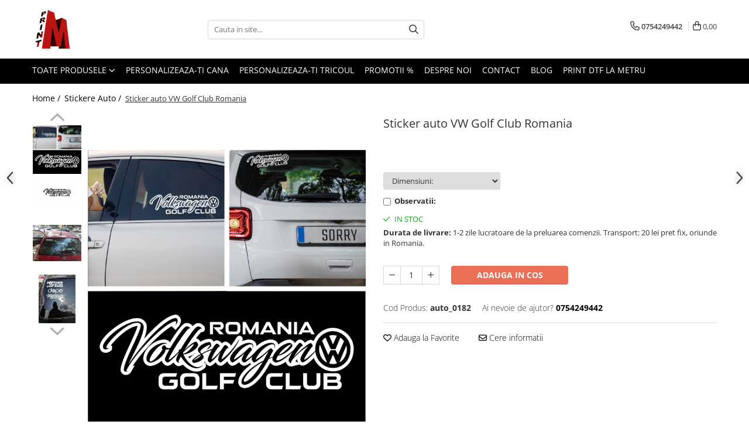

--- FILE ---
content_type: text/html; charset=UTF-8
request_url: https://www.m-print.ro/sticker-auto/vw-golf-club-romania.html
body_size: 64410
content:
<!DOCTYPE html>

<html lang="ro-ro">

	<head>
		<meta charset="UTF-8">

		<script src="https://gomagcdn.ro/themes/fashion/js/lazysizes.min.js?v=10141333-4.242" async=""></script>

		<script>
			function g_js(callbk){typeof callbk === 'function' ? window.addEventListener("DOMContentLoaded", callbk, false) : false;}
		</script>

					<link rel="icon" sizes="48x48" href="https://gomagcdn.ro/domains/m-print.ro/files/favicon/favicon.png?v=1538393403">
			<link rel="apple-touch-icon" sizes="57x57" href="https://gomagcdn.ro/domains/m-print.ro/files/favicon/favicon.png?v=1538393403">
		
		<style>
			/*body.loading{overflow:hidden;}
			body.loading #wrapper{opacity: 0;visibility: hidden;}
			body #wrapper{opacity: 1;visibility: visible;transition:all .1s ease-out;}*/

			.main-header .main-menu{min-height:43px;}
			.-g-hide{visibility:hidden;opacity:0;}

					</style>
					<link rel="preconnect" href="https://fonts.googleapis.com" >
					<link rel="preconnect" href="https://fonts.gstatic.com" crossorigin>
		
		<link rel="preconnect" href="https://gomagcdn.ro"><link rel="dns-prefetch" href="https://fonts.googleapis.com" /><link rel="dns-prefetch" href="https://fonts.gstatic.com" /><link rel="dns-prefetch" href="https://connect.facebook.net" /><link rel="dns-prefetch" href="https://www.facebook.com" /><link rel="dns-prefetch" href="https://www.googletagmanager.com" />

					<link rel="preload" as="image" href="https://gomagcdn.ro/domains/m-print.ro/files/product/large/sticker-auto-vw-golf-club-romania-055310.jpg"   >
					<link rel="preload" as="style" href="https://fonts.googleapis.com/css2?family=Jost:wght@200;300;400;500;600;700&display=swap" fetchpriority="high" onload="this.onload=null;this.rel='stylesheet'" crossorigin>
		
		<link rel="preload" href="https://gomagcdn.ro/themes/fashion/js/plugins.js?v=10141333-4.242" as="script">

		
					<link rel="preload" href="https://www.m-print.ro/theme/default.js?v=41740556537" as="script">
				
		<link rel="preload" href="https://gomagcdn.ro/themes/fashion/js/dev.js?v=10141333-4.242" as="script">

					<noscript>
				<link rel="stylesheet" href="https://fonts.googleapis.com/css2?family=Jost:wght@200;300;400;500;600;700&display=swap">
			</noscript>
		
					<link rel="stylesheet" href="https://gomagcdn.ro/themes/fashion/css/main-min-v2.css?v=10141333-4.242-1" data-values='{"blockScripts": "1"}'>
		
					<link rel="stylesheet" href="https://www.m-print.ro/theme/default.css?v=41740556537">
		
						<link rel="stylesheet" href="https://gomagcdn.ro/themes/fashion/css/dev-style.css?v=10141333-4.242-1">
		
		
		
		<link rel="alternate" hreflang="x-default" href="https://www.m-print.ro/sticker-auto/vw-golf-club-romania.html">
									<script>(function(w,d,s,l,i){w[l]=w[l]||[];w[l].push({'gtm.start':
new Date().getTime(),event:'gtm.js'});var f=d.getElementsByTagName(s)[0],
j=d.createElement(s),dl=l!='dataLayer'?'&l='+l:'';j.async=true;j.src=
'https://www.googletagmanager.com/gtm.js?id='+i+dl;f.parentNode.insertBefore(j,f);
})(window,document,'script','dataLayer','GTM-KTD37H5');</script>					
		<meta name="expires" content="never">
		<meta name="revisit-after" content="1 days">
					<meta name="author" content="Gomag">
				<title>Sticker auto VW Golf Club Romania</title>


					<meta name="robots" content="index,follow" />
						
		<meta name="description" content="Sticker auto VW Golf Club Romania">
		<meta class="viewport" name="viewport" content="width=device-width, initial-scale=1.0, user-scalable=no">
							<meta property="og:description" content="Material: 100% Vinyl    Stickerele auto MPrint sunt realizate din autocolant de calitate, Oracal sau Orafol, special conceput pentru lipirea pe masini. Acesta are o rezistenta indelungata, avand o durabilitate garantata de producator de 3-5 ani in conditiile climatice din Europa (ploaie, vant, ninsoare, soare, etc.).    Stickerele sunt rezistente inclusiv la spalarea cu jetul de apa si la detergenti, atata timp cat jetul este tinut la o distanta mai mare de 50cm de masina.    Aplicarea este foarte usoara. Se realizeaza cu o folie speciala numita  folie de transfer , care nu lasa urme. Aceasta folie faciliteaza lipirea avand un adeziv slab care se va desprinde usor de pe sticker imediat dupa ce l-ati lipit pe suprafata dorita. Lipirea abtibildurilor auto se face intotdeauna pe exterior.     Lipirea stickerelor auto personalizate poate fi o sarcina simpla, dar care necesita multe atentie si precizie.    Iata cateva instructiuni pentru o lipire perfecta:    1. Pregatiti suprafata - asigurati-va ca suprafata pe care veti aplica stickerul este curata si uscata. Indepartati murdaria, praful si grasimea folosind apa si sapun sau un detergent special (de spalat geamuri).  2. Pozitionati stickerul - este important ca suprafata sa fie neteda si fara  denivelari. Tineti stickerul in pozitia dorita si aplicati o banda de hartie peste folia de transfer pe mijlocul ei, sus si jos. De asemenea puteti aplica cate o bucata de banda de hartie si stanga-dreapta daca stickerul este mai mare.  3. Aplicati stickerul - dezlipiti stickerul impreuna cu folia de transfer de pe hartia de protectie a stickerului, pana la banda lipita la pasul anterior (de obicei pana la jumatate), taiati hartia de protectie a stickerului, apoi reveniti cu o spatula si lipiti incet stickerul glisand cu spatula peste el astfel incat sa scoateti orice bula de aer a aparut sub el. In cazul in care nu aveti o spatula, puteti folosi un card sau buletin.  4. Netezire si finisare - dupa ce ati lipit intreg stickerul reveniti cu spatula si finisati stickerul verificand sa nu aiba bule si sa fie cat mai bine lipit pe suprafata.  5. Indepartati folia de transfer - dupa ce va asigurati ca stickerul este perfect lipit, indepartati usor folia de transfer tragand-o de pe sticker. Asigurati-va ca stickerul este lipit bine iar daca observati ca vine o data cu folia de transfer reveniti si presati stickerul pe suprafata pana cand el ramane lipit si puteti dezlipi folia de transfer.    Atentie!  Imaginile de prezentare au caracter informativ. Culorile depind de calibrarea monitorului si pot exista diferente de nuanta de la ecran la ecran."/>
							<meta property="og:image" content="https://gomagcdn.ro/domains/m-print.ro/files/product/large/sticker-auto-vw-golf-club-romania-055310.jpg"/>
															<link rel="canonical" href="https://www.m-print.ro/sticker-auto/vw-golf-club-romania.html" />
			<meta property="og:url" content="https://www.m-print.ro/sticker-auto/vw-golf-club-romania.html"/>
						
		<meta name="distribution" content="Global">
		<meta name="owner" content="www.m-print.ro">
		<meta name="publisher" content="www.m-print.ro">
		<meta name="rating" content="General">
		<meta name="copyright" content="Copyright www.m-print.ro 2026. All rights reserved">
		<link rel="search" href="https://www.m-print.ro/opensearch.ro.xml" type="application/opensearchdescription+xml" title="Cautare"/>

		
							<script src="https://gomagcdn.ro/themes/fashion/js/jquery-2.1.4.min.js"></script>
			<script defer src="https://gomagcdn.ro/themes/fashion/js/jquery.autocomplete.js?v=20181023"></script>
			<script src="https://gomagcdn.ro/themes/fashion/js/gomag.config.js?v=10141333-4.242"></script>
			<script src="https://gomagcdn.ro/themes/fashion/js/gomag.js?v=10141333-4.242"></script>
		
													<!-- Global site tag (gtag.js) - Google Analytics -->
<script async src="https://www.googletagmanager.com/gtag/js?id=G-PX1E8B7RYT"></script>
	<script>
 window.dataLayer = window.dataLayer || [];
  function gtag(){dataLayer.push(arguments);}
    var cookieValue = '';
  var name = 'g_c_consent' + "=";
  var decodedCookie = decodeURIComponent(document.cookie);
  var ca = decodedCookie.split(';');
  for(var i = 0; i <ca.length; i++) {
	var c = ca[i];
	while (c.charAt(0) == ' ') {
	  c = c.substring(1);
	}
	if (c.indexOf(name) == 0) {
	  cookieValue = c.substring(name.length, c.length);
	}
  }



if(cookieValue == ''){
	gtag('consent', 'default', {
	  'ad_storage': 'granted',
	  'ad_user_data': 'granted',
	  'ad_personalization': 'granted',
	  'analytics_storage': 'granted',
	  'personalization_storage': 'granted',
	  'functionality_storage': 'granted',
	  'security_storage': 'granted'
	});
	} else if(cookieValue != '-1'){


			gtag('consent', 'default', {
			'ad_storage': 'granted',
			'ad_user_data': 'granted',
			'ad_personalization': 'granted',
			'analytics_storage': 'granted',
			'personalization_storage': 'granted',
			'functionality_storage': 'granted',
			'security_storage': 'granted'
		});
	} else {
	 gtag('consent', 'default', {
		  'ad_storage': 'denied',
		  'ad_user_data': 'denied',
		  'ad_personalization': 'denied',
		  'analytics_storage': 'denied',
			'personalization_storage': 'denied',
			'functionality_storage': 'denied',
			'security_storage': 'denied'
		});

		 }
</script>
<script>

	
  gtag('js', new Date());

 
$.Gomag.bind('Cookie/Policy/Consent/Denied', function(){
	gtag('consent', 'update', {
		  'ad_storage': 'denied',
		  'ad_user_data': 'denied',
		  'ad_personalization': 'denied',
		  'analytics_storage': 'denied',
			'personalization_storage': 'denied',
			'functionality_storage': 'denied',
			'security_storage': 'denied'
		});
		})
$.Gomag.bind('Cookie/Policy/Consent/Granted', function(){
	gtag('consent', 'update', {
		  'ad_storage': 'granted',
		  'ad_user_data': 'granted',
		  'ad_personalization': 'granted',
		  'analytics_storage': 'granted',
			'personalization_storage': 'granted',
			'functionality_storage': 'granted',
			'security_storage': 'granted'
		});
		})
  gtag('config', 'G-PX1E8B7RYT', {allow_enhanced_conversions: true });
</script>
<script>
	function gaBuildProductVariant(product)
	{
		let _return = '';
		if(product.version != undefined)
		{
			$.each(product.version, function(i, a){
				_return += (_return == '' ? '' : ', ')+a.value;
			})
		}
		return _return;
	}

</script>
<script>
	$.Gomag.bind('Product/Add/To/Cart/After/Listing', function gaProductAddToCartLV4(event, data) {
		if(data.product !== undefined) {
			var gaProduct = false;
			if(typeof(gaProducts) != 'undefined' && gaProducts[data.product.id] != undefined)
			{
				gaProduct = gaProducts[data.product.id];

			}

			if(gaProduct == false)
			{
				gaProduct = {};
				gaProduct.item_id = data.product.sku;
				gaProduct.currency = data.product.currency ? (String(data.product.currency).toLowerCase() == 'lei' ? 'RON' : data.product.currency) : 'RON';
				gaProduct.item_name =  data.product.name ;
				gaProduct.item_variant= gaBuildProductVariant(data.product);
				gaProduct.item_brand = data.product.brand;
				gaProduct.item_category = data.product.category;

			}

			gaProduct.price = parseFloat(data.product.price).toFixed(2);
			gaProduct.quantity = data.product.productQuantity;
			gtag("event", "add_to_cart", {
				currency: gaProduct.currency,
				value: parseFloat(gaProduct.price) * parseFloat(gaProduct.quantity),
				items: [
					gaProduct
				]
			});

		}
	})
	$.Gomag.bind('Product/Add/To/Cart/After/Details', function gaProductAddToCartDV4(event, data){

		if(data.product !== undefined){

			var gaProduct = false;
			if(
				typeof(gaProducts) != 'undefined'
				&&
				gaProducts[data.product.id] != undefined
			)
			{
				var gaProduct = gaProducts[data.product.id];
			}

			if(gaProduct == false)
			{
				gaProduct = {};
				gaProduct.item_id = data.product.sku;
				gaProduct.currency = data.product.currency ? (String(data.product.currency).toLowerCase() == 'lei' ? 'RON' : data.product.currency) : 'RON';
				gaProduct.item_name =  data.product.name ;
				gaProduct.item_variant= gaBuildProductVariant(data.product);
				gaProduct.item_brand = data.product.brand;
				gaProduct.item_category = data.product.category;

			}

			gaProduct.price = parseFloat(data.product.price).toFixed(2);
			gaProduct.quantity = data.product.productQuantity;


			gtag("event", "add_to_cart", {
			  currency: gaProduct.currency,
			  value: parseFloat(gaProduct.price) * parseFloat(gaProduct.quantity),
			  items: [
				gaProduct
			  ]
			});
        }

	})
	 $.Gomag.bind('Product/Remove/From/Cart', function gaProductRemovedFromCartV4(event, data){
		var envData = $.Gomag.getEnvData();
		var products = envData.products;

		if(data.data.product !== undefined && products[data.data.product] !== undefined){


			var dataProduct = products[data.data.product];


			gaProduct = {};
			gaProduct.item_id = dataProduct.sku;

			gaProduct.item_name =   dataProduct.name ;
			gaProduct.currency = dataProduct.currency ? (String(dataProduct.currency).toLowerCase() == 'lei' ? 'RON' : dataProduct.currency) : 'RON';
			gaProduct.item_category = dataProduct.category;
			gaProduct.item_brand = dataProduct.brand;
			gaProduct.price = parseFloat(dataProduct.price).toFixed(2);
			gaProduct.quantity = data.data.quantity;
			gaProduct.item_variant= gaBuildProductVariant(dataProduct);
			gtag("event", "remove_from_cart", {
			  currency: gaProduct.currency,
			  value: parseFloat(gaProduct.price) * parseFloat(gaProduct.quantity),
			  items: [
				gaProduct
			  ]
			});
        }

	});

	 $.Gomag.bind('Cart/Quantity/Update', function gaCartQuantityUpdateV4(event, data){
		var envData = $.Gomag.getEnvData();
		var products = envData.products;
		if(!data.data.finalQuantity || !data.data.initialQuantity)
		{
			return false;
		}
		var dataProduct = products[data.data.product];
		if(dataProduct == undefined)
		{
			return false;
		}

		gaProduct = {};
		gaProduct.item_id = dataProduct.sku;
		gaProduct.currency = dataProduct.currency ? (String(dataProduct.currency).toLowerCase() == 'lei' ? 'RON' : dataProduct.currency) : 'RON';
		gaProduct.item_name =  dataProduct.name ;

		gaProduct.item_category = dataProduct.category;
		gaProduct.item_brand = dataProduct.brand;
		gaProduct.price = parseFloat(dataProduct.price).toFixed(2);
		gaProduct.item_variant= gaBuildProductVariant(dataProduct);
		if(parseFloat(data.data.initialQuantity) < parseFloat(data.data.finalQuantity))
		{
			var quantity = parseFloat(data.data.finalQuantity) - parseFloat(data.data.initialQuantity);
			gaProduct.quantity = quantity;

			gtag("event", "add_to_cart", {
			  currency: gaProduct.currency,
			  value: parseFloat(gaProduct.price) * parseFloat(gaProduct.quantity),
			  items: [
				gaProduct
			  ]
			});
		}
		else if(parseFloat(data.data.initialQuantity) > parseFloat(data.data.finalQuantity))
		{
			var quantity = parseFloat(data.data.initialQuantity) - parseFloat(data.data.finalQuantity);
			gaProduct.quantity = quantity;
			gtag("event", "remove_from_cart", {
			  currency: gaProduct.currency,
			  value: parseFloat(gaProduct.price) * parseFloat(gaProduct.quantity),
			  items: [
				gaProduct
			  ]
			});
		}

	});

</script>
<script>
        (function(d, s, i) {
            var f = d.getElementsByTagName(s)[0], j = d.createElement(s);
            j.async = true;
            j.src = "https://t.themarketer.com/t/j/" + i;
            f.parentNode.insertBefore(j, f);
        })(document, "script", "M5JGEPB7");
    </script><script>
function gmsc(name, value)
{
	if(value != undefined && value)
	{
		var expires = new Date();
		expires.setTime(expires.getTime() + parseInt(3600*24*1000*90));
		document.cookie = encodeURIComponent(name) + "=" + encodeURIComponent(value) + '; expires='+ expires.toUTCString() + "; path=/";
	}
}
let gmqs = window.location.search;
let gmup = new URLSearchParams(gmqs);
gmsc('g_sc', gmup.get('shop_campaign'));
gmsc('shop_utm_campaign', gmup.get('utm_campaign'));
gmsc('shop_utm_medium', gmup.get('utm_medium'));
gmsc('shop_utm_source', gmup.get('utm_source'));
</script><!-- Facebook Pixel Code -->
				<script>
				!function(f,b,e,v,n,t,s){if(f.fbq)return;n=f.fbq=function(){n.callMethod?
				n.callMethod.apply(n,arguments):n.queue.push(arguments)};if(!f._fbq)f._fbq=n;
				n.push=n;n.loaded=!0;n.version="2.0";n.queue=[];t=b.createElement(e);t.async=!0;
				t.src=v;s=b.getElementsByTagName(e)[0];s.parentNode.insertBefore(t,s)}(window,
				document,"script","//connect.facebook.net/en_US/fbevents.js");

				fbq("init", "657629831298764");
				fbq("track", "PageView");</script>
				<!-- End Facebook Pixel Code -->
				<script>
				$.Gomag.bind('User/Ajax/Data/Loaded', function(event, data){
					if(data != undefined && data.data != undefined)
					{
						var eventData = data.data;
						if(eventData.facebookUserData != undefined)
						{
							$('body').append(eventData.facebookUserData);
						}
					}
				})
				</script>
				<meta name="google-site-verification" content="Z3IFiWaRslItYoA-59a5Z8wnO2XLRYPlnbiS5hZFnrM" />  <meta name="p:domain_verify" content="8638e4bbe41f90a65fbc72234f5d7dac"/>					
		
	</head>

	<body class="" style="">

		<script >
			function _addCss(url, attribute, value, loaded){
				var _s = document.createElement('link');
				_s.rel = 'stylesheet';
				_s.href = url;
				_s.type = 'text/css';
				if(attribute)
				{
					_s.setAttribute(attribute, value)
				}
				if(loaded){
					_s.onload = function(){
						var dom = document.getElementsByTagName('body')[0];
						//dom.classList.remove('loading');
					}
				}
				var _st = document.getElementsByTagName('link')[0];
				_st.parentNode.insertBefore(_s, _st);
			}
			//_addCss('https://fonts.googleapis.com/css2?family=Open+Sans:ital,wght@0,300;0,400;0,600;0,700;1,300;1,400&display=swap');
			_addCss('https://gomagcdn.ro/themes/_fonts/Open-Sans.css');

		</script>
		<script>
				/*setTimeout(
				  function()
				  {
				   document.getElementsByTagName('body')[0].classList.remove('loading');
				  }, 1000);*/
		</script>
									<noscript><iframe src="https://www.googletagmanager.com/ns.html?id=GTM-KTD37H5"
height="0" width="0" style="display:none;visibility:hidden"></iframe></noscript>					
					<div id="fb-root"></div>
						<script >
			window.fbAsyncInit = function() {
			FB.init({
			appId : '302693177125232',
			autoLogAppEvents : true,
			xfbml : true,
			version : 'v12.0'
			});
			};
			</script>
			<script async defer crossorigin="anonymous" src="https://connect.facebook.net/ro_RO/sdk.js"></script>
					
		<div id="wrapper">
			<!-- BLOCK:fb630d069f70662e81d03707276f2f61 start -->
<div id="_cartSummary" class="hide"></div>

<script >
	$(document).ready(function() {

		$(document).on('keypress', '.-g-input-loader', function(){
			$(this).addClass('-g-input-loading');
		})

		$.Gomag.bind('Product/Add/To/Cart/After', function(eventResponse, properties)
		{
									var data = JSON.parse(properties.data);
			$('.q-cart').html(data.quantity);
			if(parseFloat(data.quantity) > 0)
			{
				$('.q-cart').removeClass('hide');
			}
			else
			{
				$('.q-cart').addClass('hide');
			}
			$('.cartPrice').html(data.subtotal + ' ' + data.currency);
			$('.cartProductCount').html(data.quantity);


		})
		$('#_cartSummary').on('updateCart', function(event, cart) {
			var t = $(this);

			$.get('https://www.m-print.ro/cart-update', {
				cart: cart
			}, function(data) {

				$('.q-cart').html(data.quantity);
				if(parseFloat(data.quantity) > 0)
				{
					$('.q-cart').removeClass('hide');
				}
				else
				{
					$('.q-cart').addClass('hide');
				}
				$('.cartPrice').html(data.subtotal + ' ' + data.currency);
				$('.cartProductCount').html(data.quantity);
			}, 'json');
			window.ga = window.ga || function() {
				(ga.q = ga.q || []).push(arguments)
			};
			ga('send', 'event', 'Buton', 'Click', 'Adauga_Cos');
		});

		if(window.gtag_report_conversion) {
			$(document).on("click", 'li.phone-m', function() {
				var phoneNo = $('li.phone-m').children( "a").attr('href');
				gtag_report_conversion(phoneNo);
			});

		}

	});
</script>



<header class="main-header container-bg clearfix" data-block="headerBlock">
	<div class="discount-tape container-h full -g-hide" id="_gomagHellobar"></div>

		
	<div class="top-head-bg container-h full">

		<div class="top-head container-h">
			<div class="row">
				<div class="col-md-3 col-sm-3 col-xs-5 logo-h">
					
	<a href="https://www.m-print.ro" id="logo" data-pageId="2">
		<img src="https://gomagcdn.ro/domains/m-print.ro/files/company/sigla-rgb-magic-digiprint-67241788318002.png" fetchpriority="high" class="img-responsive" alt="m-print" title="m-print" width="200" height="50" style="width:auto;">
	</a>
				</div>
				<div class="col-md-4 col-sm-4 col-xs-7 main search-form-box">
					
<form name="search-form" class="search-form" action="https://www.m-print.ro/produse" id="_searchFormMainHeader">

	<input id="_autocompleteSearchMainHeader" name="c" class="input-placeholder -g-input-loader" type="text" placeholder="Cauta in site..." aria-label="Search"  value="">
	<button id="_doSearch" class="search-button" aria-hidden="true">
		<i class="fa fa-search" aria-hidden="true"></i>
	</button>

				<script >
			$(document).ready(function() {

				$('#_autocompleteSearchMainHeader').autocomplete({
					serviceUrl: 'https://www.m-print.ro/autocomplete',
					minChars: 2,
					deferRequestBy: 700,
					appendTo: '#_searchFormMainHeader',
					width: parseInt($('#_doSearch').offset().left) - parseInt($('#_autocompleteSearchMainHeader').offset().left),
					formatResult: function(suggestion, currentValue) {
						return suggestion.value;
					},
					onSelect: function(suggestion) {
						$(this).val(suggestion.data);
					},
					onSearchComplete: function(suggestion) {
						$(this).removeClass('-g-input-loading');
					}
				});
				$(document).on('click', '#_doSearch', function(e){
					e.preventDefault();
					if($('#_autocompleteSearchMainHeader').val() != '')
					{
						$('#_searchFormMainHeader').submit();
					}
				})
			});
		</script>
	

</form>
				</div>
				<div class="col-md-5 col-sm-5 acount-section">
					
<ul>
	<li class="search-m hide">
		<a href="#" class="-g-no-url" aria-label="Cauta in site..." data-pageId="">
			<i class="fa fa-search search-open" aria-hidden="true"></i>
			<i style="display:none" class="fa fa-times search-close" aria-hidden="true"></i>
		</a>
	</li>
	<li class="-g-user-icon -g-user-icon-empty">
			
	</li>
	
				<li class="contact-header">
			<a href="tel:0754249442" aria-label="Contacteaza-ne" data-pageId="3">
				<i class="fa fa-phone" aria-hidden="true"></i>
								<span>0754249442</span>
			</a>
		</li>
			<li class="wishlist-header hide">
		<a href="https://www.m-print.ro/wishlist" aria-label="Wishlist" data-pageId="28">
			<span class="-g-wishlist-product-count -g-hide"></span>
			<i class="fa fa-heart-o" aria-hidden="true"></i>
			<span class="">Favorite</span>
		</a>
	</li>
	<li class="cart-header-btn cart">
		<a class="cart-drop _showCartHeader" href="https://www.m-print.ro/cos-de-cumparaturi" aria-label="Cos de cumparaturi">
			<span class="q-cart hide">0</span>
			<i class="fa fa-shopping-bag" aria-hidden="true"></i>
			<span class="count cartPrice">0,00
				
			</span>
		</a>
					<div class="cart-dd  _cartShow cart-closed"></div>
			</li>

	</ul>

	<script>
		$(document).ready(function() {
			//Cart
							$('.cart').mouseenter(function() {
					$.Gomag.showCartSummary('div._cartShow');
				}).mouseleave(function() {
					$.Gomag.hideCartSummary('div._cartShow');
					$('div._cartShow').removeClass('cart-open');
				});
						$(document).on('click', '.dropdown-toggle', function() {
				window.location = $(this).attr('href');
			})
		})
	</script>

				</div>
			</div>
		</div>
	</div>


<div id="navigation">
	<nav id="main-menu" class="main-menu container-h full clearfix">
		<a href="#" class="menu-trg -g-no-url" title="Produse">
			<span>&nbsp;</span>
		</a>
		
<div class="container-h nav-menu-hh clearfix">

	<!-- BASE MENU -->
	<ul class="
			nav-menu base-menu
			
			
		">

		<li class="all-product-button menu-drop">
			<a class="" href="#mm-2">Toate Produsele <i class="fa fa-angle-down"></i></a>
			<div class="menu-dd">
				

	<ul class="FH">
			
		<li class="ifDrop __GomagMM ">
							<a
					href="https://www.m-print.ro/cadouri-de-sezon"
					class="  "
					rel="  "
					
					title="Cadouri De Sezon"
					data-Gomag=''
					data-block-name="mainMenuD0"
					data-pageId= "93"
					data-block="mainMenuD">
											<span class="list">Cadouri De Sezon</span>
						<i class="fa fa-angle-right"></i>
				</a>

										<ul class="drop-list clearfix w100">
															<li class="image">
																	</li>
																																						<li class="fl">
										<div class="col">
											<p class="title">
												<a
												href="https://www.m-print.ro/cadouri-1-iunie-ziua-copilului"
												class="title    "
												rel="  "
												
												title="Cadouri 1 Iunie - Ziua Copilului"
												data-Gomag=''
												data-block-name="mainMenuD1"
												data-block="mainMenuD"
												data-pageId= "93"
												>
																										Cadouri 1 Iunie - Ziua Copilului
												</a>
											</p>
																						
										</div>
									</li>
																																<li class="fl">
										<div class="col">
											<p class="title">
												<a
												href="https://www.m-print.ro/cadouri-8-martie"
												class="title    "
												rel="  "
												
												title="Cadouri 8 Martie"
												data-Gomag=''
												data-block-name="mainMenuD1"
												data-block="mainMenuD"
												data-pageId= "93"
												>
																										Cadouri 8 Martie
												</a>
											</p>
																						
										</div>
									</li>
																																<li class="fl">
										<div class="col">
											<p class="title">
												<a
												href="https://www.m-print.ro/cadouri-de-craciun"
												class="title    "
												rel="  "
												
												title="Cadouri de Craciun"
												data-Gomag=''
												data-block-name="mainMenuD1"
												data-block="mainMenuD"
												data-pageId= "93"
												>
																										Cadouri de Craciun
												</a>
											</p>
																						
										</div>
									</li>
																																<li class="fl">
										<div class="col">
											<p class="title">
												<a
												href="https://www.m-print.ro/cadouri-de-halloween"
												class="title    "
												rel="  "
												
												title="Cadouri de Halloween"
												data-Gomag=''
												data-block-name="mainMenuD1"
												data-block="mainMenuD"
												data-pageId= "93"
												>
																										Cadouri de Halloween
												</a>
											</p>
																						
										</div>
									</li>
																																<li class="fl">
										<div class="col">
											<p class="title">
												<a
												href="https://www.m-print.ro/cadouri-de-paste"
												class="title    "
												rel="  "
												
												title="Cadouri de Paste"
												data-Gomag=''
												data-block-name="mainMenuD1"
												data-block="mainMenuD"
												data-pageId= "93"
												>
																										Cadouri de Paste
												</a>
											</p>
																						
										</div>
									</li>
																																<li class="fl">
										<div class="col">
											<p class="title">
												<a
												href="https://www.m-print.ro/cadouri-de-valentine-s-day"
												class="title    "
												rel="  "
												
												title="Cadouri de Valentine's Day"
												data-Gomag=''
												data-block-name="mainMenuD1"
												data-block="mainMenuD"
												data-pageId= "93"
												>
																										Cadouri de Valentine&#039;s Day
												</a>
											</p>
																						
										</div>
									</li>
																													</ul>
									
		</li>
		
		<li class="ifDrop __GomagMM ">
								<a
						href="https://www.m-print.ro/hanorace-personalizate"
						class="    "
						rel="  "
						
						title="Hanorace personalizate"
						data-Gomag=''
						data-block-name="mainMenuD0"  data-block="mainMenuD" data-pageId= "93">
												<span class="list">Hanorace personalizate</span>
					</a>
				
		</li>
		
		<li class="ifDrop __GomagMM ">
							<a
					href="https://www.m-print.ro/tricouri-personalizate"
					class="  "
					rel="  "
					
					title="Tricouri Personalizate"
					data-Gomag=''
					data-block-name="mainMenuD0"
					data-pageId= "93"
					data-block="mainMenuD">
											<span class="list">Tricouri Personalizate</span>
						<i class="fa fa-angle-right"></i>
				</a>

										<ul class="drop-list clearfix w100">
															<li class="image">
																	</li>
																																						<li class="fl">
										<div class="col">
											<p class="title">
												<a
												href="https://www.m-print.ro/tricouri-auto"
												class="title    "
												rel="  "
												
												title="Tricouri Auto"
												data-Gomag=''
												data-block-name="mainMenuD1"
												data-block="mainMenuD"
												data-pageId= "93"
												>
																										Tricouri Auto
												</a>
											</p>
																																															<a
														href="https://www.m-print.ro/tricouri-audi"
														rel="  "
														
														title="Tricouri Audi"
														class="    "
														data-Gomag=''
														data-block-name="mainMenuD2"
														data-block="mainMenuD"
														data-pageId=""
													>
																												<i class="fa fa-angle-right"></i>
														<span>Tricouri Audi</span>
													</a>
																									<a
														href="https://www.m-print.ro/tricouri-auto-diverse"
														rel="  "
														
														title="Tricouri auto diverse"
														class="    "
														data-Gomag=''
														data-block-name="mainMenuD2"
														data-block="mainMenuD"
														data-pageId=""
													>
																												<i class="fa fa-angle-right"></i>
														<span>Tricouri auto diverse</span>
													</a>
																									<a
														href="https://www.m-print.ro/tricouri-bmw"
														rel="  "
														
														title="Tricouri BMW"
														class="    "
														data-Gomag=''
														data-block-name="mainMenuD2"
														data-block="mainMenuD"
														data-pageId=""
													>
																												<i class="fa fa-angle-right"></i>
														<span>Tricouri BMW</span>
													</a>
																									<a
														href="https://www.m-print.ro/tricouri-dacia"
														rel="  "
														
														title="Tricouri Dacia"
														class="    "
														data-Gomag=''
														data-block-name="mainMenuD2"
														data-block="mainMenuD"
														data-pageId=""
													>
																												<i class="fa fa-angle-right"></i>
														<span>Tricouri Dacia</span>
													</a>
																									<a
														href="https://www.m-print.ro/tricouri-mercedes"
														rel="  "
														
														title="Tricouri Mercedes Benz"
														class="    "
														data-Gomag=''
														data-block-name="mainMenuD2"
														data-block="mainMenuD"
														data-pageId=""
													>
																												<i class="fa fa-angle-right"></i>
														<span>Tricouri Mercedes Benz</span>
													</a>
																									<a
														href="https://www.m-print.ro/tricouri-opel"
														rel="  "
														
														title="Tricouri Opel"
														class="    "
														data-Gomag=''
														data-block-name="mainMenuD2"
														data-block="mainMenuD"
														data-pageId=""
													>
																												<i class="fa fa-angle-right"></i>
														<span>Tricouri Opel</span>
													</a>
																									<a
														href="https://www.m-print.ro/tricouri-pentru-soferi-si-soferite"
														rel="  "
														
														title="Tricouri pentru soferi si soferite"
														class="    "
														data-Gomag=''
														data-block-name="mainMenuD2"
														data-block="mainMenuD"
														data-pageId=""
													>
																												<i class="fa fa-angle-right"></i>
														<span>Tricouri pentru soferi si soferite</span>
													</a>
																									<a
														href="https://www.m-print.ro/tricouri-seat"
														rel="  "
														
														title="Tricouri Seat"
														class="    "
														data-Gomag=''
														data-block-name="mainMenuD2"
														data-block="mainMenuD"
														data-pageId=""
													>
																												<i class="fa fa-angle-right"></i>
														<span>Tricouri Seat</span>
													</a>
																									<a
														href="https://www.m-print.ro/tricouri-vw"
														rel="  "
														
														title="Tricouri Volkswagen"
														class="    "
														data-Gomag=''
														data-block-name="mainMenuD2"
														data-block="mainMenuD"
														data-pageId=""
													>
																												<i class="fa fa-angle-right"></i>
														<span>Tricouri Volkswagen</span>
													</a>
																							
										</div>
									</li>
																																<li class="fl">
										<div class="col">
											<p class="title">
												<a
												href="https://www.m-print.ro/tricouri-sarbatori-"
												class="title    "
												rel="  "
												
												title="Tricouri Sarbatori"
												data-Gomag=''
												data-block-name="mainMenuD1"
												data-block="mainMenuD"
												data-pageId= "93"
												>
																										Tricouri Sarbatori
												</a>
											</p>
																																															<a
														href="https://www.m-print.ro/tricouri-8-martie-"
														rel="  "
														
														title="Tricouri 8 Martie"
														class="    "
														data-Gomag=''
														data-block-name="mainMenuD2"
														data-block="mainMenuD"
														data-pageId=""
													>
																												<i class="fa fa-angle-right"></i>
														<span>Tricouri 8 Martie</span>
													</a>
																									<a
														href="https://www.m-print.ro/tricouri-craciun"
														rel="  "
														
														title="Tricouri Craciun"
														class="    "
														data-Gomag=''
														data-block-name="mainMenuD2"
														data-block="mainMenuD"
														data-pageId=""
													>
																												<i class="fa fa-angle-right"></i>
														<span>Tricouri Craciun</span>
													</a>
																									<a
														href="https://www.m-print.ro/tricouri-paste"
														rel="  "
														
														title="Tricouri de Paste"
														class="    "
														data-Gomag=''
														data-block-name="mainMenuD2"
														data-block="mainMenuD"
														data-pageId=""
													>
																												<i class="fa fa-angle-right"></i>
														<span>Tricouri de Paste</span>
													</a>
																									<a
														href="https://www.m-print.ro/tricouri-halloween"
														rel="  "
														
														title="Tricouri Halloween"
														class="    "
														data-Gomag=''
														data-block-name="mainMenuD2"
														data-block="mainMenuD"
														data-pageId=""
													>
																												<i class="fa fa-angle-right"></i>
														<span>Tricouri Halloween</span>
													</a>
																									<a
														href="https://www.m-print.ro/tricouri-valentine-s-day"
														rel="  "
														
														title="Tricouri Valentine's day"
														class="    "
														data-Gomag=''
														data-block-name="mainMenuD2"
														data-block="mainMenuD"
														data-pageId=""
													>
																												<i class="fa fa-angle-right"></i>
														<span>Tricouri Valentine&#039;s day</span>
													</a>
																							
										</div>
									</li>
																																<li class="fl">
										<div class="col">
											<p class="title">
												<a
												href="https://www.m-print.ro/tricouri-familie"
												class="title    "
												rel="  "
												
												title="Tricouri Familie"
												data-Gomag=''
												data-block-name="mainMenuD1"
												data-block="mainMenuD"
												data-pageId= "93"
												>
																										Tricouri Familie
												</a>
											</p>
																																															<a
														href="https://www.m-print.ro/set-tricouri"
														rel="  "
														
														title="Set Tricouri si Body Familie"
														class="    "
														data-Gomag=''
														data-block-name="mainMenuD2"
														data-block="mainMenuD"
														data-pageId=""
													>
																												<i class="fa fa-angle-right"></i>
														<span>Set Tricouri si Body Familie</span>
													</a>
																									<a
														href="https://www.m-print.ro/tricouri-gender-reveal"
														rel="  "
														
														title="Tricouri Gender Reveal"
														class="    "
														data-Gomag=''
														data-block-name="mainMenuD2"
														data-block="mainMenuD"
														data-pageId=""
													>
																												<i class="fa fa-angle-right"></i>
														<span>Tricouri Gender Reveal</span>
													</a>
																									<a
														href="https://www.m-print.ro/tricouri-pentru-bunici"
														rel="  "
														
														title="Tricouri Pentru Bunici"
														class="    "
														data-Gomag=''
														data-block-name="mainMenuD2"
														data-block="mainMenuD"
														data-pageId=""
													>
																												<i class="fa fa-angle-right"></i>
														<span>Tricouri Pentru Bunici</span>
													</a>
																									<a
														href="https://www.m-print.ro/tricouri-pentru-frate-si-sora"
														rel="  "
														
														title="Tricouri pentru Frate si Sora"
														class="    "
														data-Gomag=''
														data-block-name="mainMenuD2"
														data-block="mainMenuD"
														data-pageId=""
													>
																												<i class="fa fa-angle-right"></i>
														<span>Tricouri pentru Frate si Sora</span>
													</a>
																									<a
														href="https://www.m-print.ro/tricouri-pentru-mama-si-fiica"
														rel="  "
														
														title="Tricouri Pentru Mama Si Fiica"
														class="    "
														data-Gomag=''
														data-block-name="mainMenuD2"
														data-block="mainMenuD"
														data-pageId=""
													>
																												<i class="fa fa-angle-right"></i>
														<span>Tricouri Pentru Mama Si Fiica</span>
													</a>
																									<a
														href="https://www.m-print.ro/tricouri-pentru-mama-si-fiu"
														rel="  "
														
														title="Tricouri Pentru Mama si Fiu"
														class="    "
														data-Gomag=''
														data-block-name="mainMenuD2"
														data-block="mainMenuD"
														data-pageId=""
													>
																												<i class="fa fa-angle-right"></i>
														<span>Tricouri Pentru Mama si Fiu</span>
													</a>
																									<a
														href="https://www.m-print.ro/tricou-mama-tata"
														rel="  "
														
														title="Tricouri Pentru Mama si Tata"
														class="    "
														data-Gomag=''
														data-block-name="mainMenuD2"
														data-block="mainMenuD"
														data-pageId=""
													>
																												<i class="fa fa-angle-right"></i>
														<span>Tricouri Pentru Mama si Tata</span>
													</a>
																									<a
														href="https://www.m-print.ro/tricouri-pentru-nasi"
														rel="  "
														
														title="Tricouri Pentru Nasi Si Fini"
														class="    "
														data-Gomag=''
														data-block-name="mainMenuD2"
														data-block="mainMenuD"
														data-pageId=""
													>
																												<i class="fa fa-angle-right"></i>
														<span>Tricouri Pentru Nasi Si Fini</span>
													</a>
																									<a
														href="https://www.m-print.ro/tricouri-pentru-sot-si-sotie"
														rel="  "
														
														title="Tricouri pentru Sot si Sotie"
														class="    "
														data-Gomag=''
														data-block-name="mainMenuD2"
														data-block="mainMenuD"
														data-pageId=""
													>
																												<i class="fa fa-angle-right"></i>
														<span>Tricouri pentru Sot si Sotie</span>
													</a>
																									<a
														href="https://www.m-print.ro/tricouri-pentru-tata-si-fiica"
														rel="  "
														
														title="Tricouri Pentru Tata si Fiica"
														class="    "
														data-Gomag=''
														data-block-name="mainMenuD2"
														data-block="mainMenuD"
														data-pageId=""
													>
																												<i class="fa fa-angle-right"></i>
														<span>Tricouri Pentru Tata si Fiica</span>
													</a>
																									<a
														href="https://www.m-print.ro/tricouri-pentru-tata-si-fiu"
														rel="  "
														
														title="Tricouri Pentru Tata Si Fiu"
														class="    "
														data-Gomag=''
														data-block-name="mainMenuD2"
														data-block="mainMenuD"
														data-pageId=""
													>
																												<i class="fa fa-angle-right"></i>
														<span>Tricouri Pentru Tata Si Fiu</span>
													</a>
																									<a
														href="https://www.m-print.ro/tricouri-veri-si-verisoare"
														rel="  "
														
														title="Tricouri Veri si Verisoare"
														class="    "
														data-Gomag=''
														data-block-name="mainMenuD2"
														data-block="mainMenuD"
														data-pageId=""
													>
																												<i class="fa fa-angle-right"></i>
														<span>Tricouri Veri si Verisoare</span>
													</a>
																							
										</div>
									</li>
																																<li class="fl">
										<div class="col">
											<p class="title">
												<a
												href="https://www.m-print.ro/tricouri-tineri-casatoriti"
												class="title    "
												rel="  "
												
												title="Tricouri tineri casatoriti"
												data-Gomag=''
												data-block-name="mainMenuD1"
												data-block="mainMenuD"
												data-pageId= "93"
												>
																										Tricouri tineri casatoriti
												</a>
											</p>
																																															<a
														href="https://www.m-print.ro/tricouri-petrecerea-burlacilor"
														rel="  "
														
														title="Tricouri Petrecerea Burlacilor"
														class="    "
														data-Gomag=''
														data-block-name="mainMenuD2"
														data-block="mainMenuD"
														data-pageId=""
													>
																												<i class="fa fa-angle-right"></i>
														<span>Tricouri Petrecerea Burlacilor</span>
													</a>
																									<a
														href="https://www.m-print.ro/tricouri-petrecerea-burlacitelor"
														rel="  "
														
														title="Tricouri Petrecerea Burlacitelor"
														class="    "
														data-Gomag=''
														data-block-name="mainMenuD2"
														data-block="mainMenuD"
														data-pageId=""
													>
																												<i class="fa fa-angle-right"></i>
														<span>Tricouri Petrecerea Burlacitelor</span>
													</a>
																									<a
														href="https://www.m-print.ro/tricouri-save-the-date"
														rel="  "
														
														title="Tricouri Save The Date"
														class="    "
														data-Gomag=''
														data-block-name="mainMenuD2"
														data-block="mainMenuD"
														data-pageId=""
													>
																												<i class="fa fa-angle-right"></i>
														<span>Tricouri Save The Date</span>
													</a>
																							
										</div>
									</li>
																																<li class="fl">
										<div class="col">
											<p class="title">
												<a
												href="https://www.m-print.ro/tricouri-din-jocuri"
												class="title    "
												rel="  "
												
												title="Tricouri din Jocuri"
												data-Gomag=''
												data-block-name="mainMenuD1"
												data-block="mainMenuD"
												data-pageId= "93"
												>
																										Tricouri din Jocuri
												</a>
											</p>
																																															<a
														href="https://www.m-print.ro/tricouri-gameri"
														rel="  "
														
														title="Tricouri Gameri"
														class="    "
														data-Gomag=''
														data-block-name="mainMenuD2"
														data-block="mainMenuD"
														data-pageId=""
													>
																												<i class="fa fa-angle-right"></i>
														<span>Tricouri Gameri</span>
													</a>
																									<a
														href="https://www.m-print.ro/tricouri-league-of-legends"
														rel="  "
														
														title="Tricouri League of Legends"
														class="    "
														data-Gomag=''
														data-block-name="mainMenuD2"
														data-block="mainMenuD"
														data-pageId=""
													>
																												<i class="fa fa-angle-right"></i>
														<span>Tricouri League of Legends</span>
													</a>
																							
										</div>
									</li>
																																<li class="fl">
										<div class="col">
											<p class="title">
												<a
												href="https://www.m-print.ro/tricouri-aniversare"
												class="title    "
												rel="  "
												
												title="Tricouri Aniversare - La multi ani"
												data-Gomag=''
												data-block-name="mainMenuD1"
												data-block="mainMenuD"
												data-pageId= "93"
												>
																										Tricouri Aniversare - La multi ani
												</a>
											</p>
																						
										</div>
									</li>
																																<li class="fl">
										<div class="col">
											<p class="title">
												<a
												href="https://www.m-print.ro/tricouri-profesii-ocupatii"
												class="title    "
												rel="  "
												
												title="Tricouri profesii / ocupatii"
												data-Gomag=''
												data-block-name="mainMenuD1"
												data-block="mainMenuD"
												data-pageId= "93"
												>
																										Tricouri profesii / ocupatii
												</a>
											</p>
																																															<a
														href="https://www.m-print.ro/tricouri-bodyguarzi"
														rel="  "
														
														title="Tricouri Bodyguarzi"
														class="    "
														data-Gomag=''
														data-block-name="mainMenuD2"
														data-block="mainMenuD"
														data-pageId=""
													>
																												<i class="fa fa-angle-right"></i>
														<span>Tricouri Bodyguarzi</span>
													</a>
																									<a
														href="https://www.m-print.ro/tricouri-bucatari"
														rel="  "
														
														title="Tricouri Bucatari"
														class="    "
														data-Gomag=''
														data-block-name="mainMenuD2"
														data-block="mainMenuD"
														data-pageId=""
													>
																												<i class="fa fa-angle-right"></i>
														<span>Tricouri Bucatari</span>
													</a>
																									<a
														href="https://www.m-print.ro/tricouri-contabili"
														rel="  "
														
														title="Tricouri Contabili"
														class="    "
														data-Gomag=''
														data-block-name="mainMenuD2"
														data-block="mainMenuD"
														data-pageId=""
													>
																												<i class="fa fa-angle-right"></i>
														<span>Tricouri Contabili</span>
													</a>
																									<a
														href="https://www.m-print.ro/tricouri-curieri"
														rel="  "
														
														title="Tricouri Curieri Si Postasi"
														class="    "
														data-Gomag=''
														data-block-name="mainMenuD2"
														data-block="mainMenuD"
														data-pageId=""
													>
																												<i class="fa fa-angle-right"></i>
														<span>Tricouri Curieri Si Postasi</span>
													</a>
																									<a
														href="https://www.m-print.ro/tricouri-medici"
														rel="  "
														
														title="Tricouri doctori"
														class="    "
														data-Gomag=''
														data-block-name="mainMenuD2"
														data-block="mainMenuD"
														data-pageId=""
													>
																												<i class="fa fa-angle-right"></i>
														<span>Tricouri doctori</span>
													</a>
																									<a
														href="https://www.m-print.ro/tricouri-elevi"
														rel="  "
														
														title="Tricouri Elevi Si Studenti"
														class="    "
														data-Gomag=''
														data-block-name="mainMenuD2"
														data-block="mainMenuD"
														data-pageId=""
													>
																												<i class="fa fa-angle-right"></i>
														<span>Tricouri Elevi Si Studenti</span>
													</a>
																									<a
														href="https://www.m-print.ro/tricouri-fotografi"
														rel="  "
														
														title="Tricouri Fotografi"
														class="    "
														data-Gomag=''
														data-block-name="mainMenuD2"
														data-block="mainMenuD"
														data-pageId=""
													>
																												<i class="fa fa-angle-right"></i>
														<span>Tricouri Fotografi</span>
													</a>
																									<a
														href="https://www.m-print.ro/tricouri-instalatori-si-electricieni"
														rel="  "
														
														title="Tricouri Instalatori si Electricieni"
														class="    "
														data-Gomag=''
														data-block-name="mainMenuD2"
														data-block="mainMenuD"
														data-pageId=""
													>
																												<i class="fa fa-angle-right"></i>
														<span>Tricouri Instalatori si Electricieni</span>
													</a>
																									<a
														href="https://www.m-print.ro/tricouri-make-up-cosmetica"
														rel="  "
														
														title="Tricouri Make-up/ Cosmetica"
														class="    "
														data-Gomag=''
														data-block-name="mainMenuD2"
														data-block="mainMenuD"
														data-pageId=""
													>
																												<i class="fa fa-angle-right"></i>
														<span>Tricouri Make-up/ Cosmetica</span>
													</a>
																									<a
														href="https://www.m-print.ro/tricouri-pentru-apicultori"
														rel="  "
														
														title="Tricouri pentru apicultori"
														class="    "
														data-Gomag=''
														data-block-name="mainMenuD2"
														data-block="mainMenuD"
														data-pageId=""
													>
																												<i class="fa fa-angle-right"></i>
														<span>Tricouri pentru apicultori</span>
													</a>
																									<a
														href="https://www.m-print.ro/tricouri-pentru-ingineri-si-arhitecti-239"
														rel="  "
														
														title="Tricouri Pentru Ingineri Si Arhitecti"
														class="    "
														data-Gomag=''
														data-block-name="mainMenuD2"
														data-block="mainMenuD"
														data-pageId=""
													>
																												<i class="fa fa-angle-right"></i>
														<span>Tricouri Pentru Ingineri Si Arhitecti</span>
													</a>
																									<a
														href="https://www.m-print.ro/tricouri-pentru-mecanici"
														rel="  "
														
														title="Tricouri pentru Mecanici"
														class="    "
														data-Gomag=''
														data-block-name="mainMenuD2"
														data-block="mainMenuD"
														data-pageId=""
													>
																												<i class="fa fa-angle-right"></i>
														<span>Tricouri pentru Mecanici</span>
													</a>
																									<a
														href="https://www.m-print.ro/tricouri-pentru-sefi"
														rel="  "
														
														title="Tricouri Pentru Sefi"
														class="    "
														data-Gomag=''
														data-block-name="mainMenuD2"
														data-block="mainMenuD"
														data-pageId=""
													>
																												<i class="fa fa-angle-right"></i>
														<span>Tricouri Pentru Sefi</span>
													</a>
																									<a
														href="https://www.m-print.ro/tricouri-pentru-soferi-soferite"
														rel="  "
														
														title="Tricouri Pentru Soferi / Soferite"
														class="    "
														data-Gomag=''
														data-block-name="mainMenuD2"
														data-block="mainMenuD"
														data-pageId=""
													>
																												<i class="fa fa-angle-right"></i>
														<span>Tricouri Pentru Soferi / Soferite</span>
													</a>
																									<a
														href="https://www.m-print.ro/tricouri-pescari"
														rel="  "
														
														title="Tricouri pescari"
														class="    "
														data-Gomag=''
														data-block-name="mainMenuD2"
														data-block="mainMenuD"
														data-pageId=""
													>
																												<i class="fa fa-angle-right"></i>
														<span>Tricouri pescari</span>
													</a>
																									<a
														href="https://www.m-print.ro/tricouri-pompieri-si-politisti-241"
														rel="  "
														
														title="Tricouri Pompieri si Politisti"
														class="    "
														data-Gomag=''
														data-block-name="mainMenuD2"
														data-block="mainMenuD"
														data-pageId=""
													>
																												<i class="fa fa-angle-right"></i>
														<span>Tricouri Pompieri si Politisti</span>
													</a>
																									<a
														href="https://www.m-print.ro/tricouri-profesori-si-profesoare"
														rel="  "
														
														title="Tricouri Profesori si Profesoare"
														class="    "
														data-Gomag=''
														data-block-name="mainMenuD2"
														data-block="mainMenuD"
														data-pageId=""
													>
																												<i class="fa fa-angle-right"></i>
														<span>Tricouri Profesori si Profesoare</span>
													</a>
																									<a
														href="https://www.m-print.ro/tricouri-tamplari"
														rel="  "
														
														title="Tricouri Tamplari"
														class="    "
														data-Gomag=''
														data-block-name="mainMenuD2"
														data-block="mainMenuD"
														data-pageId=""
													>
																												<i class="fa fa-angle-right"></i>
														<span>Tricouri Tamplari</span>
													</a>
																									<a
														href="https://www.m-print.ro/triouri-fermieri-agricultori"
														rel="  "
														
														title="Triouri Fermieri si Padurari"
														class="    "
														data-Gomag=''
														data-block-name="mainMenuD2"
														data-block="mainMenuD"
														data-pageId=""
													>
																												<i class="fa fa-angle-right"></i>
														<span>Triouri Fermieri si Padurari</span>
													</a>
																							
										</div>
									</li>
																																<li class="fl">
										<div class="col">
											<p class="title">
												<a
												href="https://www.m-print.ro/body-copii"
												class="title    "
												rel="  "
												
												title="Body Si Tricouri Copii"
												data-Gomag=''
												data-block-name="mainMenuD1"
												data-block="mainMenuD"
												data-pageId= "93"
												>
																										Body Si Tricouri Copii
												</a>
											</p>
																						
										</div>
									</li>
																																<li class="fl">
										<div class="col">
											<p class="title">
												<a
												href="https://www.m-print.ro/tricouri-stamacasa"
												class="title    "
												rel="  "
												
												title="Tricouri #stamacasa"
												data-Gomag=''
												data-block-name="mainMenuD1"
												data-block="mainMenuD"
												data-pageId= "93"
												>
																										Tricouri #stamacasa
												</a>
											</p>
																						
										</div>
									</li>
																																<li class="fl">
										<div class="col">
											<p class="title">
												<a
												href="https://www.m-print.ro/tricouri-barbati"
												class="title    "
												rel="  "
												
												title="Tricouri Barbati"
												data-Gomag=''
												data-block-name="mainMenuD1"
												data-block="mainMenuD"
												data-pageId= "93"
												>
																										Tricouri Barbati
												</a>
											</p>
																						
										</div>
									</li>
																																<li class="fl">
										<div class="col">
											<p class="title">
												<a
												href="https://www.m-print.ro/tricouri-best-friends"
												class="title    "
												rel="  "
												
												title="Tricouri Best Friends"
												data-Gomag=''
												data-block-name="mainMenuD1"
												data-block="mainMenuD"
												data-pageId= "93"
												>
																										Tricouri Best Friends
												</a>
											</p>
																						
										</div>
									</li>
																																<li class="fl">
										<div class="col">
											<p class="title">
												<a
												href="https://www.m-print.ro/tricouri-cu-mesaje"
												class="title    "
												rel="  "
												
												title="Tricouri Cu Mesaje"
												data-Gomag=''
												data-block-name="mainMenuD1"
												data-block="mainMenuD"
												data-pageId= "93"
												>
																										Tricouri Cu Mesaje
												</a>
											</p>
																						
										</div>
									</li>
																																<li class="fl">
										<div class="col">
											<p class="title">
												<a
												href="https://www.m-print.ro/tricouri-cupluri"
												class="title    "
												rel="  "
												
												title="Tricouri Cuplu"
												data-Gomag=''
												data-block-name="mainMenuD1"
												data-block="mainMenuD"
												data-pageId= "93"
												>
																										Tricouri Cuplu
												</a>
											</p>
																						
										</div>
									</li>
																																<li class="fl">
										<div class="col">
											<p class="title">
												<a
												href="https://www.m-print.ro/tricouri-fashion"
												class="title    "
												rel="  "
												
												title="Tricouri Fashion"
												data-Gomag=''
												data-block-name="mainMenuD1"
												data-block="mainMenuD"
												data-pageId= "93"
												>
																										Tricouri Fashion
												</a>
											</p>
																						
										</div>
									</li>
																																<li class="fl">
										<div class="col">
											<p class="title">
												<a
												href="https://www.m-print.ro/tricouri-femei"
												class="title    "
												rel="  "
												
												title="Tricouri Femei"
												data-Gomag=''
												data-block-name="mainMenuD1"
												data-block="mainMenuD"
												data-pageId= "93"
												>
																										Tricouri Femei
												</a>
											</p>
																						
										</div>
									</li>
																																<li class="fl">
										<div class="col">
											<p class="title">
												<a
												href="https://www.m-print.ro/tricouri-funny"
												class="title    "
												rel="  "
												
												title="Tricouri Funny"
												data-Gomag=''
												data-block-name="mainMenuD1"
												data-block="mainMenuD"
												data-pageId= "93"
												>
																										Tricouri Funny
												</a>
											</p>
																						
										</div>
									</li>
																																<li class="fl">
										<div class="col">
											<p class="title">
												<a
												href="https://www.m-print.ro/tricouri-grammar-nazi"
												class="title    "
												rel="  "
												
												title="Tricouri Grammar Nazi"
												data-Gomag=''
												data-block-name="mainMenuD1"
												data-block="mainMenuD"
												data-pageId= "93"
												>
																										Tricouri Grammar Nazi
												</a>
											</p>
																						
										</div>
									</li>
																																<li class="fl">
										<div class="col">
											<p class="title">
												<a
												href="https://www.m-print.ro/tricouri-gravide"
												class="title    "
												rel="  "
												
												title="Tricouri Gravide"
												data-Gomag=''
												data-block-name="mainMenuD1"
												data-block="mainMenuD"
												data-pageId= "93"
												>
																										Tricouri Gravide
												</a>
											</p>
																						
										</div>
									</li>
																																<li class="fl">
										<div class="col">
											<p class="title">
												<a
												href="https://www.m-print.ro/tricouri-iubitori-de-carti"
												class="title    "
												rel="  "
												
												title="Tricouri Iubitori De Carti"
												data-Gomag=''
												data-block-name="mainMenuD1"
												data-block="mainMenuD"
												data-pageId= "93"
												>
																										Tricouri Iubitori De Carti
												</a>
											</p>
																						
										</div>
									</li>
																																<li class="fl">
										<div class="col">
											<p class="title">
												<a
												href="https://www.m-print.ro/tricouri-meme"
												class="title    "
												rel="  "
												
												title="Tricouri Meme"
												data-Gomag=''
												data-block-name="mainMenuD1"
												data-block="mainMenuD"
												data-pageId= "93"
												>
																										Tricouri Meme
												</a>
											</p>
																						
										</div>
									</li>
																																<li class="fl">
										<div class="col">
											<p class="title">
												<a
												href="https://www.m-print.ro/tricouri-moto"
												class="title    "
												rel="  "
												
												title="Tricouri Moto"
												data-Gomag=''
												data-block-name="mainMenuD1"
												data-block="mainMenuD"
												data-pageId= "93"
												>
																										Tricouri Moto
												</a>
											</p>
																						
										</div>
									</li>
																																<li class="fl">
										<div class="col">
											<p class="title">
												<a
												href="https://www.m-print.ro/tricouri-pasionati-de-calatorii"
												class="title    "
												rel="  "
												
												title="Tricouri Pasionati De Calatorii"
												data-Gomag=''
												data-block-name="mainMenuD1"
												data-block="mainMenuD"
												data-pageId= "93"
												>
																										Tricouri Pasionati De Calatorii
												</a>
											</p>
																						
										</div>
									</li>
																																<li class="fl">
										<div class="col">
											<p class="title">
												<a
												href="https://www.m-print.ro/tricouri-pasionati-de-sala-gym"
												class="title    "
												rel="  "
												
												title="Tricouri pasionati de sala - GYM"
												data-Gomag=''
												data-block-name="mainMenuD1"
												data-block="mainMenuD"
												data-pageId= "93"
												>
																										Tricouri pasionati de sala - GYM
												</a>
											</p>
																						
										</div>
									</li>
																																<li class="fl">
										<div class="col">
											<p class="title">
												<a
												href="https://www.m-print.ro/tricouri-pentru-ea"
												class="title    "
												rel="  "
												
												title="Tricouri pentru ea"
												data-Gomag=''
												data-block-name="mainMenuD1"
												data-block="mainMenuD"
												data-pageId= "93"
												>
																										Tricouri pentru ea
												</a>
											</p>
																						
										</div>
									</li>
																																<li class="fl">
										<div class="col">
											<p class="title">
												<a
												href="https://www.m-print.ro/tricouri-pentru-iubitori-de-catei"
												class="title    "
												rel="  "
												
												title="Tricouri pentru iubitori de catei"
												data-Gomag=''
												data-block-name="mainMenuD1"
												data-block="mainMenuD"
												data-pageId= "93"
												>
																										Tricouri pentru iubitori de catei
												</a>
											</p>
																						
										</div>
									</li>
																																<li class="fl">
										<div class="col">
											<p class="title">
												<a
												href="https://www.m-print.ro/tricouri-pentru-iubitorii-de-bere"
												class="title    "
												rel="  "
												
												title="Tricouri pentru iubitorii de bere / Vin"
												data-Gomag=''
												data-block-name="mainMenuD1"
												data-block="mainMenuD"
												data-pageId= "93"
												>
																										Tricouri pentru iubitorii de bere / Vin
												</a>
											</p>
																						
										</div>
									</li>
																																<li class="fl">
										<div class="col">
											<p class="title">
												<a
												href="https://www.m-print.ro/tricouri-pentru-iubitorii-de-pisici"
												class="title    "
												rel="  "
												
												title="Tricouri Pisici"
												data-Gomag=''
												data-block-name="mainMenuD1"
												data-block="mainMenuD"
												data-pageId= "93"
												>
																										Tricouri Pisici
												</a>
											</p>
																						
										</div>
									</li>
																																<li class="fl">
										<div class="col">
											<p class="title">
												<a
												href="https://www.m-print.ro/tricouri-regionale"
												class="title    "
												rel="  "
												
												title="Tricouri Romanesti"
												data-Gomag=''
												data-block-name="mainMenuD1"
												data-block="mainMenuD"
												data-pageId= "93"
												>
																										Tricouri Romanesti
												</a>
											</p>
																						
										</div>
									</li>
																													</ul>
									
		</li>
		
		<li class="ifDrop __GomagMM ">
							<a
					href="https://www.m-print.ro/cani-personalizate"
					class="  "
					rel="  "
					
					title="Cani personalizate"
					data-Gomag=''
					data-block-name="mainMenuD0"
					data-pageId= "93"
					data-block="mainMenuD">
											<span class="list">Cani personalizate</span>
						<i class="fa fa-angle-right"></i>
				</a>

										<ul class="drop-list clearfix w100">
															<li class="image">
																	</li>
																																						<li class="fl">
										<div class="col">
											<p class="title">
												<a
												href="https://www.m-print.ro/cani-familie"
												class="title    "
												rel="  "
												
												title="Cani Familie"
												data-Gomag=''
												data-block-name="mainMenuD1"
												data-block="mainMenuD"
												data-pageId= "93"
												>
																										Cani Familie
												</a>
											</p>
																																															<a
														href="https://www.m-print.ro/cani-pentru-bunic-si-bunica"
														rel="  "
														
														title="Cani pentru bunic si bunica"
														class="    "
														data-Gomag=''
														data-block-name="mainMenuD2"
														data-block="mainMenuD"
														data-pageId=""
													>
																												<i class="fa fa-angle-right"></i>
														<span>Cani pentru bunic si bunica</span>
													</a>
																									<a
														href="https://www.m-print.ro/cani-pentru-cumnat-si-cumnata"
														rel="  "
														
														title="Cani pentru cumnat si cumnata"
														class="    "
														data-Gomag=''
														data-block-name="mainMenuD2"
														data-block="mainMenuD"
														data-pageId=""
													>
																												<i class="fa fa-angle-right"></i>
														<span>Cani pentru cumnat si cumnata</span>
													</a>
																									<a
														href="https://www.m-print.ro/cani-pentru-frate-si-sora"
														rel="  "
														
														title="Cani pentru frate si sora"
														class="    "
														data-Gomag=''
														data-block-name="mainMenuD2"
														data-block="mainMenuD"
														data-pageId=""
													>
																												<i class="fa fa-angle-right"></i>
														<span>Cani pentru frate si sora</span>
													</a>
																									<a
														href="https://www.m-print.ro/cani-pentru-mama-si-tata"
														rel="  "
														
														title="Cani pentru mama si tata"
														class="    "
														data-Gomag=''
														data-block-name="mainMenuD2"
														data-block="mainMenuD"
														data-pageId=""
													>
																												<i class="fa fa-angle-right"></i>
														<span>Cani pentru mama si tata</span>
													</a>
																									<a
														href="https://www.m-print.ro/cani-pentru-nasi"
														rel="  "
														
														title="Cani pentru Nasi"
														class="    "
														data-Gomag=''
														data-block-name="mainMenuD2"
														data-block="mainMenuD"
														data-pageId=""
													>
																												<i class="fa fa-angle-right"></i>
														<span>Cani pentru Nasi</span>
													</a>
																									<a
														href="https://www.m-print.ro/cana-pentru-soacra-si-socru"
														rel="  "
														
														title="Cani pentru soacra si socru"
														class="    "
														data-Gomag=''
														data-block-name="mainMenuD2"
														data-block="mainMenuD"
														data-pageId=""
													>
																												<i class="fa fa-angle-right"></i>
														<span>Cani pentru soacra si socru</span>
													</a>
																									<a
														href="https://www.m-print.ro/cani-pentru-sot-si-sotie"
														rel="  "
														
														title="Cani pentru sot si sotie"
														class="    "
														data-Gomag=''
														data-block-name="mainMenuD2"
														data-block="mainMenuD"
														data-pageId=""
													>
																												<i class="fa fa-angle-right"></i>
														<span>Cani pentru sot si sotie</span>
													</a>
																									<a
														href="https://www.m-print.ro/cani-pentru-unchi"
														rel="  "
														
														title="Cani pentru unchi si matusa"
														class="    "
														data-Gomag=''
														data-block-name="mainMenuD2"
														data-block="mainMenuD"
														data-pageId=""
													>
																												<i class="fa fa-angle-right"></i>
														<span>Cani pentru unchi si matusa</span>
													</a>
																							
										</div>
									</li>
																																<li class="fl">
										<div class="col">
											<p class="title">
												<a
												href="https://www.m-print.ro/cani-de-sarbatori"
												class="title    "
												rel="  "
												
												title="Cani De Sarbatori"
												data-Gomag=''
												data-block-name="mainMenuD1"
												data-block="mainMenuD"
												data-pageId= "93"
												>
																										Cani De Sarbatori
												</a>
											</p>
																																															<a
														href="https://www.m-print.ro/cani-8-martie"
														rel="  "
														
														title="Cani 8 Martie"
														class="    "
														data-Gomag=''
														data-block-name="mainMenuD2"
														data-block="mainMenuD"
														data-pageId=""
													>
																												<i class="fa fa-angle-right"></i>
														<span>Cani 8 Martie</span>
													</a>
																									<a
														href="https://www.m-print.ro/cani-de-craciun"
														rel="  "
														
														title="Cani de Craciun"
														class="    "
														data-Gomag=''
														data-block-name="mainMenuD2"
														data-block="mainMenuD"
														data-pageId=""
													>
																												<i class="fa fa-angle-right"></i>
														<span>Cani de Craciun</span>
													</a>
																									<a
														href="https://www.m-print.ro/cani-de-paste"
														rel="  "
														
														title="Cani de Paste"
														class="    "
														data-Gomag=''
														data-block-name="mainMenuD2"
														data-block="mainMenuD"
														data-pageId=""
													>
																												<i class="fa fa-angle-right"></i>
														<span>Cani de Paste</span>
													</a>
																									<a
														href="https://www.m-print.ro/cani-halloween"
														rel="  "
														
														title="Cani Halloween"
														class="    "
														data-Gomag=''
														data-block-name="mainMenuD2"
														data-block="mainMenuD"
														data-pageId=""
													>
																												<i class="fa fa-angle-right"></i>
														<span>Cani Halloween</span>
													</a>
																									<a
														href="https://www.m-print.ro/cani-valentine-s-day"
														rel="  "
														
														title="Cani Valentine's Day"
														class="    "
														data-Gomag=''
														data-block-name="mainMenuD2"
														data-block="mainMenuD"
														data-pageId=""
													>
																												<i class="fa fa-angle-right"></i>
														<span>Cani Valentine&#039;s Day</span>
													</a>
																							
										</div>
									</li>
																																<li class="fl">
										<div class="col">
											<p class="title">
												<a
												href="https://www.m-print.ro/cani-profesii-ocupatii"
												class="title    "
												rel="  "
												
												title="Cani profesii / ocupatii"
												data-Gomag=''
												data-block-name="mainMenuD1"
												data-block="mainMenuD"
												data-pageId= "93"
												>
																										Cani profesii / ocupatii
												</a>
											</p>
																																															<a
														href="https://www.m-print.ro/cani-book-lovers"
														rel="  "
														
														title="Cani Book Lovers"
														class="    "
														data-Gomag=''
														data-block-name="mainMenuD2"
														data-block="mainMenuD"
														data-pageId=""
													>
																												<i class="fa fa-angle-right"></i>
														<span>Cani Book Lovers</span>
													</a>
																									<a
														href="https://www.m-print.ro/cani-ingineri"
														rel="  "
														
														title="Cani Ingineri"
														class="    "
														data-Gomag=''
														data-block-name="mainMenuD2"
														data-block="mainMenuD"
														data-pageId=""
													>
																												<i class="fa fa-angle-right"></i>
														<span>Cani Ingineri</span>
													</a>
																									<a
														href="https://www.m-print.ro/cani-pentru-contabili"
														rel="  "
														
														title="Cani Pentru Contabili"
														class="    "
														data-Gomag=''
														data-block-name="mainMenuD2"
														data-block="mainMenuD"
														data-pageId=""
													>
																												<i class="fa fa-angle-right"></i>
														<span>Cani Pentru Contabili</span>
													</a>
																									<a
														href="https://www.m-print.ro/cani-pentru-doctori"
														rel="  "
														
														title="Cani pentru Doctori"
														class="    "
														data-Gomag=''
														data-block-name="mainMenuD2"
														data-block="mainMenuD"
														data-pageId=""
													>
																												<i class="fa fa-angle-right"></i>
														<span>Cani pentru Doctori</span>
													</a>
																									<a
														href="https://www.m-print.ro/cani-pentru-electricieni-instalatori"
														rel="  "
														
														title="Cani Pentru Electricieni / Instalatori"
														class="    "
														data-Gomag=''
														data-block-name="mainMenuD2"
														data-block="mainMenuD"
														data-pageId=""
													>
																												<i class="fa fa-angle-right"></i>
														<span>Cani Pentru Electricieni / Instalatori</span>
													</a>
																									<a
														href="https://www.m-print.ro/cani-pentru-fotografi"
														rel="  "
														
														title="Cani Pentru Fotografi"
														class="    "
														data-Gomag=''
														data-block-name="mainMenuD2"
														data-block="mainMenuD"
														data-pageId=""
													>
																												<i class="fa fa-angle-right"></i>
														<span>Cani Pentru Fotografi</span>
													</a>
																									<a
														href="https://www.m-print.ro/cani-pentru-pompieri"
														rel="  "
														
														title="Cani Pentru Pompieri"
														class="    "
														data-Gomag=''
														data-block-name="mainMenuD2"
														data-block="mainMenuD"
														data-pageId=""
													>
																												<i class="fa fa-angle-right"></i>
														<span>Cani Pentru Pompieri</span>
													</a>
																									<a
														href="https://www.m-print.ro/cani-pentru-profesori"
														rel="  "
														
														title="Cani pentru Profesori"
														class="    "
														data-Gomag=''
														data-block-name="mainMenuD2"
														data-block="mainMenuD"
														data-pageId=""
													>
																												<i class="fa fa-angle-right"></i>
														<span>Cani pentru Profesori</span>
													</a>
																									<a
														href="https://www.m-print.ro/cani-pentru-sef-sefa"
														rel="  "
														
														title="Cani pentru Sef / Sefa"
														class="    "
														data-Gomag=''
														data-block-name="mainMenuD2"
														data-block="mainMenuD"
														data-pageId=""
													>
																												<i class="fa fa-angle-right"></i>
														<span>Cani pentru Sef / Sefa</span>
													</a>
																									<a
														href="https://www.m-print.ro/cani-pescari"
														rel="  "
														
														title="Cani Pescari"
														class="    "
														data-Gomag=''
														data-block-name="mainMenuD2"
														data-block="mainMenuD"
														data-pageId=""
													>
																												<i class="fa fa-angle-right"></i>
														<span>Cani Pescari</span>
													</a>
																									<a
														href="https://www.m-print.ro/cani-politisti"
														rel="  "
														
														title="Cani Politisti"
														class="    "
														data-Gomag=''
														data-block-name="mainMenuD2"
														data-block="mainMenuD"
														data-pageId=""
													>
																												<i class="fa fa-angle-right"></i>
														<span>Cani Politisti</span>
													</a>
																									<a
														href="https://www.m-print.ro/cani-sportive"
														rel="  "
														
														title="Cani Sportive"
														class="    "
														data-Gomag=''
														data-block-name="mainMenuD2"
														data-block="mainMenuD"
														data-pageId=""
													>
																												<i class="fa fa-angle-right"></i>
														<span>Cani Sportive</span>
													</a>
																									<a
														href="https://www.m-print.ro/cani-web-designer"
														rel="  "
														
														title="Cani Web Designer"
														class="    "
														data-Gomag=''
														data-block-name="mainMenuD2"
														data-block="mainMenuD"
														data-pageId=""
													>
																												<i class="fa fa-angle-right"></i>
														<span>Cani Web Designer</span>
													</a>
																							
										</div>
									</li>
																																<li class="fl">
										<div class="col">
											<p class="title">
												<a
												href="https://www.m-print.ro/cani-absolventi"
												class="title    "
												rel="  "
												
												title="Cani Absolventi"
												data-Gomag=''
												data-block-name="mainMenuD1"
												data-block="mainMenuD"
												data-pageId= "93"
												>
																										Cani Absolventi
												</a>
											</p>
																						
										</div>
									</li>
																																<li class="fl">
										<div class="col">
											<p class="title">
												<a
												href="https://www.m-print.ro/cani-auto"
												class="title    "
												rel="  "
												
												title="Cani Auto"
												data-Gomag=''
												data-block-name="mainMenuD1"
												data-block="mainMenuD"
												data-pageId= "93"
												>
																										Cani Auto
												</a>
											</p>
																						
										</div>
									</li>
																																<li class="fl">
										<div class="col">
											<p class="title">
												<a
												href="https://www.m-print.ro/cani-cu-mesaje"
												class="title    "
												rel="  "
												
												title="Cani Cu Mesaje"
												data-Gomag=''
												data-block-name="mainMenuD1"
												data-block="mainMenuD"
												data-pageId= "93"
												>
																										Cani Cu Mesaje
												</a>
											</p>
																						
										</div>
									</li>
																																<li class="fl">
										<div class="col">
											<p class="title">
												<a
												href="https://www.m-print.ro/cani-cu-poza"
												class="title    "
												rel="  "
												
												title="Cani Cu Poza"
												data-Gomag=''
												data-block-name="mainMenuD1"
												data-block="mainMenuD"
												data-pageId= "93"
												>
																										Cani Cu Poza
												</a>
											</p>
																						
										</div>
									</li>
																																<li class="fl">
										<div class="col">
											<p class="title">
												<a
												href="https://www.m-print.ro/cani-cu-zodii"
												class="title    "
												rel="  "
												
												title="Cani Cu Zodii"
												data-Gomag=''
												data-block-name="mainMenuD1"
												data-block="mainMenuD"
												data-pageId= "93"
												>
																										Cani Cu Zodii
												</a>
											</p>
																						
										</div>
									</li>
																																<li class="fl">
										<div class="col">
											<p class="title">
												<a
												href="https://www.m-print.ro/cani-cafea"
												class="title    "
												rel="  "
												
												title="Cani de Cafea"
												data-Gomag=''
												data-block-name="mainMenuD1"
												data-block="mainMenuD"
												data-pageId= "93"
												>
																										Cani de Cafea
												</a>
											</p>
																						
										</div>
									</li>
																																<li class="fl">
										<div class="col">
											<p class="title">
												<a
												href="https://www.m-print.ro/cani-diverse"
												class="title    "
												rel="  "
												
												title="Cani Diverse"
												data-Gomag=''
												data-block-name="mainMenuD1"
												data-block="mainMenuD"
												data-pageId= "93"
												>
																										Cani Diverse
												</a>
											</p>
																						
										</div>
									</li>
																																<li class="fl">
										<div class="col">
											<p class="title">
												<a
												href="https://www.m-print.ro/cani-funny"
												class="title    "
												rel="  "
												
												title="Cani funny"
												data-Gomag=''
												data-block-name="mainMenuD1"
												data-block="mainMenuD"
												data-pageId= "93"
												>
																										Cani funny
												</a>
											</p>
																						
										</div>
									</li>
																																<li class="fl">
										<div class="col">
											<p class="title">
												<a
												href="https://www.m-print.ro/cani-gaming"
												class="title    "
												rel="  "
												
												title="Cani Gaming"
												data-Gomag=''
												data-block-name="mainMenuD1"
												data-block="mainMenuD"
												data-pageId= "93"
												>
																										Cani Gaming
												</a>
											</p>
																						
										</div>
									</li>
																																<li class="fl">
										<div class="col">
											<p class="title">
												<a
												href="https://www.m-print.ro/cani-keep-calm"
												class="title    "
												rel="  "
												
												title="Cani Keep Calm"
												data-Gomag=''
												data-block-name="mainMenuD1"
												data-block="mainMenuD"
												data-pageId= "93"
												>
																										Cani Keep Calm
												</a>
											</p>
																						
										</div>
									</li>
																																<li class="fl">
										<div class="col">
											<p class="title">
												<a
												href="https://www.m-print.ro/cani-la-multi-ani"
												class="title    "
												rel="  "
												
												title="Cani La multi ani"
												data-Gomag=''
												data-block-name="mainMenuD1"
												data-block="mainMenuD"
												data-pageId= "93"
												>
																										Cani La multi ani
												</a>
											</p>
																						
										</div>
									</li>
																																<li class="fl">
										<div class="col">
											<p class="title">
												<a
												href="https://www.m-print.ro/cani-office"
												class="title    "
												rel="  "
												
												title="Cani Office"
												data-Gomag=''
												data-block-name="mainMenuD1"
												data-block="mainMenuD"
												data-pageId= "93"
												>
																										Cani Office
												</a>
											</p>
																																															<a
														href="https://www.m-print.ro/cani-pentru-colegi"
														rel="  "
														
														title="Cani pentru colegi"
														class="    "
														data-Gomag=''
														data-block-name="mainMenuD2"
														data-block="mainMenuD"
														data-pageId=""
													>
																												<i class="fa fa-angle-right"></i>
														<span>Cani pentru colegi</span>
													</a>
																							
										</div>
									</li>
																																<li class="fl">
										<div class="col">
											<p class="title">
												<a
												href="https://www.m-print.ro/cani-pentru-copii"
												class="title    "
												rel="  "
												
												title="Cani pentru copii"
												data-Gomag=''
												data-block-name="mainMenuD1"
												data-block="mainMenuD"
												data-pageId= "93"
												>
																										Cani pentru copii
												</a>
											</p>
																						
										</div>
									</li>
																																<li class="fl">
										<div class="col">
											<p class="title">
												<a
												href="https://www.m-print.ro/cani-cuplu"
												class="title    "
												rel="  "
												
												title="Cani Pentru Cuplu"
												data-Gomag=''
												data-block-name="mainMenuD1"
												data-block="mainMenuD"
												data-pageId= "93"
												>
																										Cani Pentru Cuplu
												</a>
											</p>
																						
										</div>
									</li>
																																<li class="fl">
										<div class="col">
											<p class="title">
												<a
												href="https://www.m-print.ro/cani-pentru-iubitorii-de-bere"
												class="title    "
												rel="  "
												
												title="Cani Pentru Iubitorii De Bere / Vin"
												data-Gomag=''
												data-block-name="mainMenuD1"
												data-block="mainMenuD"
												data-pageId= "93"
												>
																										Cani Pentru Iubitorii De Bere / Vin
												</a>
											</p>
																						
										</div>
									</li>
																																<li class="fl">
										<div class="col">
											<p class="title">
												<a
												href="https://www.m-print.ro/cani-pentru-iubitorii-de-pisici"
												class="title    "
												rel="  "
												
												title="Cani Pentru Iubitorii De Pisici"
												data-Gomag=''
												data-block-name="mainMenuD1"
												data-block="mainMenuD"
												data-pageId= "93"
												>
																										Cani Pentru Iubitorii De Pisici
												</a>
											</p>
																						
										</div>
									</li>
																																<li class="fl">
										<div class="col">
											<p class="title">
												<a
												href="https://www.m-print.ro/cani-pentru-pensionare"
												class="title    "
												rel="  "
												
												title="Cani Pentru Pensionare"
												data-Gomag=''
												data-block-name="mainMenuD1"
												data-block="mainMenuD"
												data-pageId= "93"
												>
																										Cani Pentru Pensionare
												</a>
											</p>
																						
										</div>
									</li>
																																<li class="fl">
										<div class="col">
											<p class="title">
												<a
												href="https://www.m-print.ro/cani-personalizate-botez"
												class="title    "
												rel="  "
												
												title="Cani Personalizate Botez"
												data-Gomag=''
												data-block-name="mainMenuD1"
												data-block="mainMenuD"
												data-pageId= "93"
												>
																										Cani Personalizate Botez
												</a>
											</p>
																						
										</div>
									</li>
																																<li class="fl">
										<div class="col">
											<p class="title">
												<a
												href="https://www.m-print.ro/cani-romantice"
												class="title    "
												rel="  "
												
												title="Cani Romantice"
												data-Gomag=''
												data-block-name="mainMenuD1"
												data-block="mainMenuD"
												data-pageId= "93"
												>
																										Cani Romantice
												</a>
											</p>
																						
										</div>
									</li>
																																<li class="fl">
										<div class="col">
											<p class="title">
												<a
												href="https://www.m-print.ro/cani-speciale"
												class="title    "
												rel="  "
												
												title="Cani Speciale"
												data-Gomag=''
												data-block-name="mainMenuD1"
												data-block="mainMenuD"
												data-pageId= "93"
												>
																										Cani Speciale
												</a>
											</p>
																						
										</div>
									</li>
																																<li class="fl">
										<div class="col">
											<p class="title">
												<a
												href="https://www.m-print.ro/cutii-de-cani"
												class="title    "
												rel="  "
												
												title="Cutii De Cani"
												data-Gomag=''
												data-block-name="mainMenuD1"
												data-block="mainMenuD"
												data-pageId= "93"
												>
																										Cutii De Cani
												</a>
											</p>
																						
										</div>
									</li>
																													</ul>
									
		</li>
		
		<li class="ifDrop __GomagMM ">
							<a
					href="https://www.m-print.ro/perne-personalizate"
					class="  "
					rel="  "
					
					title="Perne personalizate"
					data-Gomag=''
					data-block-name="mainMenuD0"
					data-pageId= "93"
					data-block="mainMenuD">
											<span class="list">Perne personalizate</span>
						<i class="fa fa-angle-right"></i>
				</a>

										<ul class="drop-list clearfix w100">
															<li class="image">
																	</li>
																																						<li class="fl">
										<div class="col">
											<p class="title">
												<a
												href="https://www.m-print.ro/perne-cu-citate-si-mesaje"
												class="title    "
												rel="  "
												
												title="Perne Cu Citate Si Mesaje"
												data-Gomag=''
												data-block-name="mainMenuD1"
												data-block="mainMenuD"
												data-pageId= "93"
												>
																										Perne Cu Citate Si Mesaje
												</a>
											</p>
																						
										</div>
									</li>
																																<li class="fl">
										<div class="col">
											<p class="title">
												<a
												href="https://www.m-print.ro/perne-de-craciun"
												class="title    "
												rel="  "
												
												title="Perne de Craciun"
												data-Gomag=''
												data-block-name="mainMenuD1"
												data-block="mainMenuD"
												data-pageId= "93"
												>
																										Perne de Craciun
												</a>
											</p>
																						
										</div>
									</li>
																																<li class="fl">
										<div class="col">
											<p class="title">
												<a
												href="https://www.m-print.ro/perne-personalizate-diverse"
												class="title    "
												rel="  "
												
												title="Perne Diverse"
												data-Gomag=''
												data-block-name="mainMenuD1"
												data-block="mainMenuD"
												data-pageId= "93"
												>
																										Perne Diverse
												</a>
											</p>
																						
										</div>
									</li>
																																<li class="fl">
										<div class="col">
											<p class="title">
												<a
												href="https://www.m-print.ro/perne-nou-nascuti"
												class="title    "
												rel="  "
												
												title="Perne nou-nascuti"
												data-Gomag=''
												data-block-name="mainMenuD1"
												data-block="mainMenuD"
												data-pageId= "93"
												>
																										Perne nou-nascuti
												</a>
											</p>
																						
										</div>
									</li>
																																<li class="fl">
										<div class="col">
											<p class="title">
												<a
												href="https://www.m-print.ro/perne-pentru-bunic-bunica"
												class="title    "
												rel="  "
												
												title="Perne pentru bunic / bunica"
												data-Gomag=''
												data-block-name="mainMenuD1"
												data-block="mainMenuD"
												data-pageId= "93"
												>
																										Perne pentru bunic / bunica
												</a>
											</p>
																						
										</div>
									</li>
																																<li class="fl">
										<div class="col">
											<p class="title">
												<a
												href="https://www.m-print.ro/perne-pentru-copii"
												class="title    "
												rel="  "
												
												title="Perne pentru copii"
												data-Gomag=''
												data-block-name="mainMenuD1"
												data-block="mainMenuD"
												data-pageId= "93"
												>
																										Perne pentru copii
												</a>
											</p>
																						
										</div>
									</li>
																																<li class="fl">
										<div class="col">
											<p class="title">
												<a
												href="https://www.m-print.ro/perne-pentru-cupluri"
												class="title    "
												rel="  "
												
												title="Perne Pentru Cupluri"
												data-Gomag=''
												data-block-name="mainMenuD1"
												data-block="mainMenuD"
												data-pageId= "93"
												>
																										Perne Pentru Cupluri
												</a>
											</p>
																						
										</div>
									</li>
																																<li class="fl">
										<div class="col">
											<p class="title">
												<a
												href="https://www.m-print.ro/perne-pentru-mama-si-tata"
												class="title    "
												rel="  "
												
												title="Perne pentru mama si tata"
												data-Gomag=''
												data-block-name="mainMenuD1"
												data-block="mainMenuD"
												data-pageId= "93"
												>
																										Perne pentru mama si tata
												</a>
											</p>
																						
										</div>
									</li>
																																<li class="fl">
										<div class="col">
											<p class="title">
												<a
												href="https://www.m-print.ro/perne-pentru-nasi"
												class="title    "
												rel="  "
												
												title="Perne Pentru Nasi"
												data-Gomag=''
												data-block-name="mainMenuD1"
												data-block="mainMenuD"
												data-pageId= "93"
												>
																										Perne Pentru Nasi
												</a>
											</p>
																						
										</div>
									</li>
																																<li class="fl">
										<div class="col">
											<p class="title">
												<a
												href="https://www.m-print.ro/perne-personalizate-cu-poze"
												class="title    "
												rel="  "
												
												title="Perne Personalizate cu Nume si Poze"
												data-Gomag=''
												data-block-name="mainMenuD1"
												data-block="mainMenuD"
												data-pageId= "93"
												>
																										Perne Personalizate cu Nume si Poze
												</a>
											</p>
																						
										</div>
									</li>
																																<li class="fl">
										<div class="col">
											<p class="title">
												<a
												href="https://www.m-print.ro/set-perne-pentru-cuplu"
												class="title    "
												rel="  "
												
												title="Set Perne Pentru Cuplu"
												data-Gomag=''
												data-block-name="mainMenuD1"
												data-block="mainMenuD"
												data-pageId= "93"
												>
																										Set Perne Pentru Cuplu
												</a>
											</p>
																						
										</div>
									</li>
																													</ul>
									
		</li>
		
		<li class="ifDrop __GomagMM ">
							<a
					href="https://www.m-print.ro/sticker-auto"
					class="  "
					rel="  "
					
					title="Stickere Auto"
					data-Gomag=''
					data-block-name="mainMenuD0"
					data-pageId= "93"
					data-block="mainMenuD">
											<span class="list">Stickere Auto</span>
						<i class="fa fa-angle-right"></i>
				</a>

										<ul class="drop-list clearfix w100">
															<li class="image">
																	</li>
																																						<li class="fl">
										<div class="col">
											<p class="title">
												<a
												href="https://www.m-print.ro/stickere-marci-auto"
												class="title    "
												rel="  "
												
												title="Stickere Marci Auto"
												data-Gomag=''
												data-block-name="mainMenuD1"
												data-block="mainMenuD"
												data-pageId= "93"
												>
																										Stickere Marci Auto
												</a>
											</p>
																																															<a
														href="https://www.m-print.ro/alfa-romeo"
														rel="  "
														
														title="Alfa Romeo"
														class="    "
														data-Gomag=''
														data-block-name="mainMenuD2"
														data-block="mainMenuD"
														data-pageId=""
													>
																												<i class="fa fa-angle-right"></i>
														<span>Alfa Romeo</span>
													</a>
																									<a
														href="https://www.m-print.ro/sticker-audi"
														rel="  "
														
														title="AUDI"
														class="    "
														data-Gomag=''
														data-block-name="mainMenuD2"
														data-block="mainMenuD"
														data-pageId=""
													>
																												<i class="fa fa-angle-right"></i>
														<span>AUDI</span>
													</a>
																									<a
														href="https://www.m-print.ro/stickere-bmw"
														rel="  "
														
														title="BMW"
														class="    "
														data-Gomag=''
														data-block-name="mainMenuD2"
														data-block="mainMenuD"
														data-pageId=""
													>
																												<i class="fa fa-angle-right"></i>
														<span>BMW</span>
													</a>
																									<a
														href="https://www.m-print.ro/chevrolet"
														rel="  "
														
														title="Chevrolet"
														class="    "
														data-Gomag=''
														data-block-name="mainMenuD2"
														data-block="mainMenuD"
														data-pageId=""
													>
																												<i class="fa fa-angle-right"></i>
														<span>Chevrolet</span>
													</a>
																									<a
														href="https://www.m-print.ro/citroen"
														rel="  "
														
														title="Citroen"
														class="    "
														data-Gomag=''
														data-block-name="mainMenuD2"
														data-block="mainMenuD"
														data-pageId=""
													>
																												<i class="fa fa-angle-right"></i>
														<span>Citroen</span>
													</a>
																									<a
														href="https://www.m-print.ro/dacia"
														rel="  "
														
														title="Dacia"
														class="    "
														data-Gomag=''
														data-block-name="mainMenuD2"
														data-block="mainMenuD"
														data-pageId=""
													>
																												<i class="fa fa-angle-right"></i>
														<span>Dacia</span>
													</a>
																									<a
														href="https://www.m-print.ro/ds-automobiles"
														rel="  "
														
														title="DS Automobiles"
														class="    "
														data-Gomag=''
														data-block-name="mainMenuD2"
														data-block="mainMenuD"
														data-pageId=""
													>
																												<i class="fa fa-angle-right"></i>
														<span>DS Automobiles</span>
													</a>
																									<a
														href="https://www.m-print.ro/fiat"
														rel="  "
														
														title="Fiat"
														class="    "
														data-Gomag=''
														data-block-name="mainMenuD2"
														data-block="mainMenuD"
														data-pageId=""
													>
																												<i class="fa fa-angle-right"></i>
														<span>Fiat</span>
													</a>
																									<a
														href="https://www.m-print.ro/ford"
														rel="  "
														
														title="Ford"
														class="    "
														data-Gomag=''
														data-block-name="mainMenuD2"
														data-block="mainMenuD"
														data-pageId=""
													>
																												<i class="fa fa-angle-right"></i>
														<span>Ford</span>
													</a>
																									<a
														href="https://www.m-print.ro/honda"
														rel="  "
														
														title="Honda"
														class="    "
														data-Gomag=''
														data-block-name="mainMenuD2"
														data-block="mainMenuD"
														data-pageId=""
													>
																												<i class="fa fa-angle-right"></i>
														<span>Honda</span>
													</a>
																									<a
														href="https://www.m-print.ro/hyundai"
														rel="  "
														
														title="Hyundai"
														class="    "
														data-Gomag=''
														data-block-name="mainMenuD2"
														data-block="mainMenuD"
														data-pageId=""
													>
																												<i class="fa fa-angle-right"></i>
														<span>Hyundai</span>
													</a>
																									<a
														href="https://www.m-print.ro/jeep"
														rel="  "
														
														title="Jeep"
														class="    "
														data-Gomag=''
														data-block-name="mainMenuD2"
														data-block="mainMenuD"
														data-pageId=""
													>
																												<i class="fa fa-angle-right"></i>
														<span>Jeep</span>
													</a>
																									<a
														href="https://www.m-print.ro/kia"
														rel="  "
														
														title="Kia"
														class="    "
														data-Gomag=''
														data-block-name="mainMenuD2"
														data-block="mainMenuD"
														data-pageId=""
													>
																												<i class="fa fa-angle-right"></i>
														<span>Kia</span>
													</a>
																									<a
														href="https://www.m-print.ro/mazda"
														rel="  "
														
														title="Mazda"
														class="    "
														data-Gomag=''
														data-block-name="mainMenuD2"
														data-block="mainMenuD"
														data-pageId=""
													>
																												<i class="fa fa-angle-right"></i>
														<span>Mazda</span>
													</a>
																									<a
														href="https://www.m-print.ro/sticker-mercedes"
														rel="  "
														
														title="Mercedes Benz"
														class="    "
														data-Gomag=''
														data-block-name="mainMenuD2"
														data-block="mainMenuD"
														data-pageId=""
													>
																												<i class="fa fa-angle-right"></i>
														<span>Mercedes Benz</span>
													</a>
																									<a
														href="https://www.m-print.ro/mitsubishi"
														rel="  "
														
														title="Mitsubishi"
														class="    "
														data-Gomag=''
														data-block-name="mainMenuD2"
														data-block="mainMenuD"
														data-pageId=""
													>
																												<i class="fa fa-angle-right"></i>
														<span>Mitsubishi</span>
													</a>
																									<a
														href="https://www.m-print.ro/opel"
														rel="  "
														
														title="Opel"
														class="    "
														data-Gomag=''
														data-block-name="mainMenuD2"
														data-block="mainMenuD"
														data-pageId=""
													>
																												<i class="fa fa-angle-right"></i>
														<span>Opel</span>
													</a>
																									<a
														href="https://www.m-print.ro/peugeot"
														rel="  "
														
														title="Peugeot"
														class="    "
														data-Gomag=''
														data-block-name="mainMenuD2"
														data-block="mainMenuD"
														data-pageId=""
													>
																												<i class="fa fa-angle-right"></i>
														<span>Peugeot</span>
													</a>
																									<a
														href="https://www.m-print.ro/renault"
														rel="  "
														
														title="Renault"
														class="    "
														data-Gomag=''
														data-block-name="mainMenuD2"
														data-block="mainMenuD"
														data-pageId=""
													>
																												<i class="fa fa-angle-right"></i>
														<span>Renault</span>
													</a>
																									<a
														href="https://www.m-print.ro/seat"
														rel="  "
														
														title="Seat"
														class="    "
														data-Gomag=''
														data-block-name="mainMenuD2"
														data-block="mainMenuD"
														data-pageId=""
													>
																												<i class="fa fa-angle-right"></i>
														<span>Seat</span>
													</a>
																									<a
														href="https://www.m-print.ro/skoda"
														rel="  "
														
														title="Skoda"
														class="    "
														data-Gomag=''
														data-block-name="mainMenuD2"
														data-block="mainMenuD"
														data-pageId=""
													>
																												<i class="fa fa-angle-right"></i>
														<span>Skoda</span>
													</a>
																									<a
														href="https://www.m-print.ro/subaru-415"
														rel="  "
														
														title="Subaru"
														class="    "
														data-Gomag=''
														data-block-name="mainMenuD2"
														data-block="mainMenuD"
														data-pageId=""
													>
																												<i class="fa fa-angle-right"></i>
														<span>Subaru</span>
													</a>
																									<a
														href="https://www.m-print.ro/suzuki"
														rel="  "
														
														title="Suzuki"
														class="    "
														data-Gomag=''
														data-block-name="mainMenuD2"
														data-block="mainMenuD"
														data-pageId=""
													>
																												<i class="fa fa-angle-right"></i>
														<span>Suzuki</span>
													</a>
																									<a
														href="https://www.m-print.ro/tesla"
														rel="  "
														
														title="Tesla"
														class="    "
														data-Gomag=''
														data-block-name="mainMenuD2"
														data-block="mainMenuD"
														data-pageId=""
													>
																												<i class="fa fa-angle-right"></i>
														<span>Tesla</span>
													</a>
																									<a
														href="https://www.m-print.ro/sticker-toyota"
														rel="  "
														
														title="Toyota"
														class="    "
														data-Gomag=''
														data-block-name="mainMenuD2"
														data-block="mainMenuD"
														data-pageId=""
													>
																												<i class="fa fa-angle-right"></i>
														<span>Toyota</span>
													</a>
																									<a
														href="https://www.m-print.ro/sticker-volkswagen"
														rel="  "
														
														title="Volkswagen"
														class="    "
														data-Gomag=''
														data-block-name="mainMenuD2"
														data-block="mainMenuD"
														data-pageId=""
													>
																												<i class="fa fa-angle-right"></i>
														<span>Volkswagen</span>
													</a>
																							
										</div>
									</li>
																																<li class="fl">
										<div class="col">
											<p class="title">
												<a
												href="https://www.m-print.ro/adult-18"
												class="title    "
												rel="  "
												
												title="Adult 18+"
												data-Gomag=''
												data-block-name="mainMenuD1"
												data-block="mainMenuD"
												data-pageId= "93"
												>
																										Adult 18+
												</a>
											</p>
																						
										</div>
									</li>
																																<li class="fl">
										<div class="col">
											<p class="title">
												<a
												href="https://www.m-print.ro/branduri"
												class="title    "
												rel="  "
												
												title="Branduri"
												data-Gomag=''
												data-block-name="mainMenuD1"
												data-block="mainMenuD"
												data-pageId= "93"
												>
																										Branduri
												</a>
											</p>
																						
										</div>
									</li>
																																<li class="fl">
										<div class="col">
											<p class="title">
												<a
												href="https://www.m-print.ro/diverse"
												class="title    "
												rel="  "
												
												title="Diverse"
												data-Gomag=''
												data-block-name="mainMenuD1"
												data-block="mainMenuD"
												data-pageId= "93"
												>
																										Diverse
												</a>
											</p>
																						
										</div>
									</li>
																																<li class="fl">
										<div class="col">
											<p class="title">
												<a
												href="https://www.m-print.ro/drift"
												class="title    "
												rel="  "
												
												title="Drift"
												data-Gomag=''
												data-block-name="mainMenuD1"
												data-block="mainMenuD"
												data-pageId= "93"
												>
																										Drift
												</a>
											</p>
																						
										</div>
									</li>
																																<li class="fl">
										<div class="col">
											<p class="title">
												<a
												href="https://www.m-print.ro/halloween"
												class="title    "
												rel="  "
												
												title="Halloween"
												data-Gomag=''
												data-block-name="mainMenuD1"
												data-block="mainMenuD"
												data-pageId= "93"
												>
																										Halloween
												</a>
											</p>
																						
										</div>
									</li>
																																<li class="fl">
										<div class="col">
											<p class="title">
												<a
												href="https://www.m-print.ro/i-love-stickers"
												class="title    "
												rel="  "
												
												title="I love my ... Stickers"
												data-Gomag=''
												data-block-name="mainMenuD1"
												data-block="mainMenuD"
												data-pageId= "93"
												>
																										I love my ... Stickers
												</a>
											</p>
																						
										</div>
									</li>
																																<li class="fl">
										<div class="col">
											<p class="title">
												<a
												href="https://www.m-print.ro/jdm"
												class="title    "
												rel="  "
												
												title="JDM"
												data-Gomag=''
												data-block-name="mainMenuD1"
												data-block="mainMenuD"
												data-pageId= "93"
												>
																										JDM
												</a>
											</p>
																						
										</div>
									</li>
																																<li class="fl">
										<div class="col">
											<p class="title">
												<a
												href="https://www.m-print.ro/low"
												class="title    "
												rel="  "
												
												title="Low"
												data-Gomag=''
												data-block-name="mainMenuD1"
												data-block="mainMenuD"
												data-pageId= "93"
												>
																										Low
												</a>
											</p>
																						
										</div>
									</li>
																																<li class="fl">
										<div class="col">
											<p class="title">
												<a
												href="https://www.m-print.ro/mesaje"
												class="title    "
												rel="  "
												
												title="Mesaje"
												data-Gomag=''
												data-block-name="mainMenuD1"
												data-block="mainMenuD"
												data-pageId= "93"
												>
																										Mesaje
												</a>
											</p>
																						
										</div>
									</li>
																																<li class="fl">
										<div class="col">
											<p class="title">
												<a
												href="https://www.m-print.ro/off-road"
												class="title    "
												rel="  "
												
												title="Off-Road"
												data-Gomag=''
												data-block-name="mainMenuD1"
												data-block="mainMenuD"
												data-pageId= "93"
												>
																										Off-Road
												</a>
											</p>
																						
										</div>
									</li>
																																<li class="fl">
										<div class="col">
											<p class="title">
												<a
												href="https://www.m-print.ro/racing"
												class="title    "
												rel="  "
												
												title="Racing"
												data-Gomag=''
												data-block-name="mainMenuD1"
												data-block="mainMenuD"
												data-pageId= "93"
												>
																										Racing
												</a>
											</p>
																						
										</div>
									</li>
																																<li class="fl">
										<div class="col">
											<p class="title">
												<a
												href="https://www.m-print.ro/religioase"
												class="title    "
												rel="  "
												
												title="Religioase"
												data-Gomag=''
												data-block-name="mainMenuD1"
												data-block="mainMenuD"
												data-pageId= "93"
												>
																										Religioase
												</a>
											</p>
																						
										</div>
									</li>
																																<li class="fl">
										<div class="col">
											<p class="title">
												<a
												href="https://www.m-print.ro/siluete-auto"
												class="title    "
												rel="  "
												
												title="Siluete auto"
												data-Gomag=''
												data-block-name="mainMenuD1"
												data-block="mainMenuD"
												data-pageId= "93"
												>
																										Siluete auto
												</a>
											</p>
																						
										</div>
									</li>
																																<li class="fl">
										<div class="col">
											<p class="title">
												<a
												href="https://www.m-print.ro/sticker-auto-geam-lateral"
												class="title    "
												rel="  "
												
												title="Sticker auto geam lateral"
												data-Gomag=''
												data-block-name="mainMenuD1"
												data-block="mainMenuD"
												data-pageId= "93"
												>
																										Sticker auto geam lateral
												</a>
											</p>
																						
										</div>
									</li>
																																<li class="fl">
										<div class="col">
											<p class="title">
												<a
												href="https://www.m-print.ro/stickere-auto-animale-la-bord"
												class="title    "
												rel="  "
												
												title="Stickere auto animale la bord"
												data-Gomag=''
												data-block-name="mainMenuD1"
												data-block="mainMenuD"
												data-pageId= "93"
												>
																										Stickere auto animale la bord
												</a>
											</p>
																						
										</div>
									</li>
																																<li class="fl">
										<div class="col">
											<p class="title">
												<a
												href="https://www.m-print.ro/stickere-auto-army"
												class="title    "
												rel="  "
												
												title="Stickere auto Army"
												data-Gomag=''
												data-block-name="mainMenuD1"
												data-block="mainMenuD"
												data-pageId= "93"
												>
																										Stickere auto Army
												</a>
											</p>
																						
										</div>
									</li>
																																<li class="fl">
										<div class="col">
											<p class="title">
												<a
												href="https://www.m-print.ro/stickere-auto-biciclete"
												class="title    "
												rel="  "
												
												title="Stickere auto biciclete"
												data-Gomag=''
												data-block-name="mainMenuD1"
												data-block="mainMenuD"
												data-pageId= "93"
												>
																										Stickere auto biciclete
												</a>
											</p>
																						
										</div>
									</li>
																																<li class="fl">
										<div class="col">
											<p class="title">
												<a
												href="https://www.m-print.ro/stickere-auto-camping"
												class="title    "
												rel="  "
												
												title="Stickere auto Camping"
												data-Gomag=''
												data-block-name="mainMenuD1"
												data-block="mainMenuD"
												data-pageId= "93"
												>
																										Stickere auto Camping
												</a>
											</p>
																						
										</div>
									</li>
																																<li class="fl">
										<div class="col">
											<p class="title">
												<a
												href="https://www.m-print.ro/stickere-auto-car-audio-bass"
												class="title    "
												rel="  "
												
												title="Stickere auto car audio / bass"
												data-Gomag=''
												data-block-name="mainMenuD1"
												data-block="mainMenuD"
												data-pageId= "93"
												>
																										Stickere auto car audio / bass
												</a>
											</p>
																						
										</div>
									</li>
																																<li class="fl">
										<div class="col">
											<p class="title">
												<a
												href="https://www.m-print.ro/stickere-auto-jante"
												class="title    "
												rel="  "
												
												title="Stickere auto jante"
												data-Gomag=''
												data-block-name="mainMenuD1"
												data-block="mainMenuD"
												data-pageId= "93"
												>
																										Stickere auto jante
												</a>
											</p>
																						
										</div>
									</li>
																																<li class="fl">
										<div class="col">
											<p class="title">
												<a
												href="https://www.m-print.ro/stickere-auto-luneta"
												class="title    "
												rel="  "
												
												title="Stickere auto luneta"
												data-Gomag=''
												data-block-name="mainMenuD1"
												data-block="mainMenuD"
												data-pageId= "93"
												>
																										Stickere auto luneta
												</a>
											</p>
																						
										</div>
									</li>
																																<li class="fl">
										<div class="col">
											<p class="title">
												<a
												href="https://www.m-print.ro/stickere-auto-maner-usa"
												class="title    "
												rel="  "
												
												title="Stickere auto maner usa"
												data-Gomag=''
												data-block-name="mainMenuD1"
												data-block="mainMenuD"
												data-pageId= "93"
												>
																										Stickere auto maner usa
												</a>
											</p>
																						
										</div>
									</li>
																																<li class="fl">
										<div class="col">
											<p class="title">
												<a
												href="https://www.m-print.ro/stickere-auto-parbriz"
												class="title    "
												rel="  "
												
												title="Stickere auto parbriz"
												data-Gomag=''
												data-block-name="mainMenuD1"
												data-block="mainMenuD"
												data-pageId= "93"
												>
																										Stickere auto parbriz
												</a>
											</p>
																						
										</div>
									</li>
																																<li class="fl">
										<div class="col">
											<p class="title">
												<a
												href="https://www.m-print.ro/stickere-auto-pentru-barbosi"
												class="title    "
												rel="  "
												
												title="Stickere auto pentru barbosi"
												data-Gomag=''
												data-block-name="mainMenuD1"
												data-block="mainMenuD"
												data-pageId= "93"
												>
																										Stickere auto pentru barbosi
												</a>
											</p>
																						
										</div>
									</li>
																																<li class="fl">
										<div class="col">
											<p class="title">
												<a
												href="https://www.m-print.ro/stickere-auto-pentru-fete"
												class="title    "
												rel="  "
												
												title="Stickere auto pentru fete"
												data-Gomag=''
												data-block-name="mainMenuD1"
												data-block="mainMenuD"
												data-pageId= "93"
												>
																										Stickere auto pentru fete
												</a>
											</p>
																						
										</div>
									</li>
																																<li class="fl">
										<div class="col">
											<p class="title">
												<a
												href="https://www.m-print.ro/stickere-auto-pentru-incepatori"
												class="title    "
												rel="  "
												
												title="Stickere auto pentru incepatori"
												data-Gomag=''
												data-block-name="mainMenuD1"
												data-block="mainMenuD"
												data-pageId= "93"
												>
																										Stickere auto pentru incepatori
												</a>
											</p>
																						
										</div>
									</li>
																																<li class="fl">
										<div class="col">
											<p class="title">
												<a
												href="https://www.m-print.ro/stickere-auto-pentru-oglinzi"
												class="title    "
												rel="  "
												
												title="Stickere auto pentru oglinzi"
												data-Gomag=''
												data-block-name="mainMenuD1"
												data-block="mainMenuD"
												data-pageId= "93"
												>
																										Stickere auto pentru oglinzi
												</a>
											</p>
																						
										</div>
									</li>
																																<li class="fl">
										<div class="col">
											<p class="title">
												<a
												href="https://www.m-print.ro/stickere-auto-pentru-pescari"
												class="title    "
												rel="  "
												
												title="Stickere auto pentru Pescari"
												data-Gomag=''
												data-block-name="mainMenuD1"
												data-block="mainMenuD"
												data-pageId= "93"
												>
																										Stickere auto pentru Pescari
												</a>
											</p>
																						
										</div>
									</li>
																																<li class="fl">
										<div class="col">
											<p class="title">
												<a
												href="https://www.m-print.ro/stickere-auto-pentru-vanatori"
												class="title    "
												rel="  "
												
												title="Stickere auto pentru Vanatori"
												data-Gomag=''
												data-block-name="mainMenuD1"
												data-block="mainMenuD"
												data-pageId= "93"
												>
																										Stickere auto pentru Vanatori
												</a>
											</p>
																						
										</div>
									</li>
																																<li class="fl">
										<div class="col">
											<p class="title">
												<a
												href="https://www.m-print.ro/stickere-auto-pline"
												class="title    "
												rel="  "
												
												title="Stickere auto pline"
												data-Gomag=''
												data-block-name="mainMenuD1"
												data-block="mainMenuD"
												data-pageId= "93"
												>
																										Stickere auto pline
												</a>
											</p>
																						
										</div>
									</li>
																																<li class="fl">
										<div class="col">
											<p class="title">
												<a
												href="https://www.m-print.ro/stickere-auto-portiera"
												class="title    "
												rel="  "
												
												title="Stickere auto portiera"
												data-Gomag=''
												data-block-name="mainMenuD1"
												data-block="mainMenuD"
												data-pageId= "93"
												>
																										Stickere auto portiera
												</a>
											</p>
																						
										</div>
									</li>
																																<li class="fl">
										<div class="col">
											<p class="title">
												<a
												href="https://www.m-print.ro/stickere-auto-rezervor"
												class="title    "
												rel="  "
												
												title="Stickere auto rezervor"
												data-Gomag=''
												data-block-name="mainMenuD1"
												data-block="mainMenuD"
												data-pageId= "93"
												>
																										Stickere auto rezervor
												</a>
											</p>
																						
										</div>
									</li>
																																<li class="fl">
										<div class="col">
											<p class="title">
												<a
												href="https://www.m-print.ro/stickere-auto-semnalistica"
												class="title    "
												rel="  "
												
												title="Stickere auto semnalistica"
												data-Gomag=''
												data-block-name="mainMenuD1"
												data-block="mainMenuD"
												data-pageId= "93"
												>
																										Stickere auto semnalistica
												</a>
											</p>
																						
										</div>
									</li>
																																<li class="fl">
										<div class="col">
											<p class="title">
												<a
												href="https://www.m-print.ro/stickere-auto-sporturi"
												class="title    "
												rel="  "
												
												title="Stickere Auto Sporturi"
												data-Gomag=''
												data-block-name="mainMenuD1"
												data-block="mainMenuD"
												data-pageId= "93"
												>
																										Stickere Auto Sporturi
												</a>
											</p>
																																															<a
														href="https://www.m-print.ro/stickere-auto-fotbal"
														rel="  "
														
														title="Stickere Auto Fotbal"
														class="    "
														data-Gomag=''
														data-block-name="mainMenuD2"
														data-block="mainMenuD"
														data-pageId=""
													>
																												<i class="fa fa-angle-right"></i>
														<span>Stickere Auto Fotbal</span>
													</a>
																									<a
														href="https://www.m-print.ro/stickere-auto-handball"
														rel="  "
														
														title="Stickere Auto Handball"
														class="    "
														data-Gomag=''
														data-block-name="mainMenuD2"
														data-block="mainMenuD"
														data-pageId=""
													>
																												<i class="fa fa-angle-right"></i>
														<span>Stickere Auto Handball</span>
													</a>
																									<a
														href="https://www.m-print.ro/stickere-auto-rugby"
														rel="  "
														
														title="Stickere Auto Rugby"
														class="    "
														data-Gomag=''
														data-block-name="mainMenuD2"
														data-block="mainMenuD"
														data-pageId=""
													>
																												<i class="fa fa-angle-right"></i>
														<span>Stickere Auto Rugby</span>
													</a>
																									<a
														href="https://www.m-print.ro/stickere-auto-tennis"
														rel="  "
														
														title="Stickere Auto Tennis"
														class="    "
														data-Gomag=''
														data-block-name="mainMenuD2"
														data-block="mainMenuD"
														data-pageId=""
													>
																												<i class="fa fa-angle-right"></i>
														<span>Stickere Auto Tennis</span>
													</a>
																							
										</div>
									</li>
																																<li class="fl">
										<div class="col">
											<p class="title">
												<a
												href="https://www.m-print.ro/stickere-baby-on-board"
												class="title    "
												rel="  "
												
												title="Stickere Baby on board"
												data-Gomag=''
												data-block-name="mainMenuD1"
												data-block="mainMenuD"
												data-pageId= "93"
												>
																										Stickere Baby on board
												</a>
											</p>
																						
										</div>
									</li>
																																<li class="fl">
										<div class="col">
											<p class="title">
												<a
												href="https://www.m-print.ro/stickere-car-audio-bass"
												class="title    "
												rel="  "
												
												title="Stickere Car Audio / Bass"
												data-Gomag=''
												data-block-name="mainMenuD1"
												data-block="mainMenuD"
												data-pageId= "93"
												>
																										Stickere Car Audio / Bass
												</a>
											</p>
																						
										</div>
									</li>
																																<li class="fl">
										<div class="col">
											<p class="title">
												<a
												href="https://www.m-print.ro/funny"
												class="title    "
												rel="  "
												
												title="Stickere Funny"
												data-Gomag=''
												data-block-name="mainMenuD1"
												data-block="mainMenuD"
												data-pageId= "93"
												>
																										Stickere Funny
												</a>
											</p>
																						
										</div>
									</li>
																																<li class="fl">
										<div class="col">
											<p class="title">
												<a
												href="https://www.m-print.ro/stickere-auto-gameri-gaming"
												class="title    "
												rel="  "
												
												title="Stickere Gaming / Filme"
												data-Gomag=''
												data-block-name="mainMenuD1"
												data-block="mainMenuD"
												data-pageId= "93"
												>
																										Stickere Gaming / Filme
												</a>
											</p>
																						
										</div>
									</li>
																																<li class="fl">
										<div class="col">
											<p class="title">
												<a
												href="https://www.m-print.ro/stickere-moto"
												class="title    "
												rel="  "
												
												title="Stickere Moto"
												data-Gomag=''
												data-block-name="mainMenuD1"
												data-block="mainMenuD"
												data-pageId= "93"
												>
																										Stickere Moto
												</a>
											</p>
																						
										</div>
									</li>
																																<li class="fl">
										<div class="col">
											<p class="title">
												<a
												href="https://www.m-print.ro/stickere-pe-comanda"
												class="title    "
												rel="  "
												
												title="Stickere pe comanda"
												data-Gomag=''
												data-block-name="mainMenuD1"
												data-block="mainMenuD"
												data-pageId= "93"
												>
																										Stickere pe comanda
												</a>
											</p>
																						
										</div>
									</li>
																																<li class="fl">
										<div class="col">
											<p class="title">
												<a
												href="https://www.m-print.ro/stickere-pentru-capota"
												class="title    "
												rel="  "
												
												title="Stickere pentru capota"
												data-Gomag=''
												data-block-name="mainMenuD1"
												data-block="mainMenuD"
												data-pageId= "93"
												>
																										Stickere pentru capota
												</a>
											</p>
																						
										</div>
									</li>
																																<li class="fl">
										<div class="col">
											<p class="title">
												<a
												href="https://www.m-print.ro/stickere-pentru-masini-electrice"
												class="title    "
												rel="  "
												
												title="Stickere pentru Masini Electrice"
												data-Gomag=''
												data-block-name="mainMenuD1"
												data-block="mainMenuD"
												data-pageId= "93"
												>
																										Stickere pentru Masini Electrice
												</a>
											</p>
																						
										</div>
									</li>
																																<li class="fl">
										<div class="col">
											<p class="title">
												<a
												href="https://www.m-print.ro/stickere-print-cut"
												class="title    "
												rel="  "
												
												title="Stickere Print & Cut"
												data-Gomag=''
												data-block-name="mainMenuD1"
												data-block="mainMenuD"
												data-pageId= "93"
												>
																										Stickere Print &amp; Cut
												</a>
											</p>
																						
										</div>
									</li>
																																<li class="fl">
										<div class="col">
											<p class="title">
												<a
												href="https://www.m-print.ro/tunning"
												class="title    "
												rel="  "
												
												title="Tunning"
												data-Gomag=''
												data-block-name="mainMenuD1"
												data-block="mainMenuD"
												data-pageId= "93"
												>
																										Tunning
												</a>
											</p>
																						
										</div>
									</li>
																													</ul>
									
		</li>
		
		<li class="ifDrop __GomagMM ">
							<a
					href="https://www.m-print.ro/sticker-perete"
					class="  "
					rel="  "
					
					title="Stickere Perete"
					data-Gomag=''
					data-block-name="mainMenuD0"
					data-pageId= "93"
					data-block="mainMenuD">
											<span class="list">Stickere Perete</span>
						<i class="fa fa-angle-right"></i>
				</a>

										<ul class="drop-list clearfix w100">
															<li class="image">
																	</li>
																																						<li class="fl">
										<div class="col">
											<p class="title">
												<a
												href="https://www.m-print.ro/stickere-glamour-fashion"
												class="title    "
												rel="  "
												
												title="Stickere Glamour / Fashion"
												data-Gomag=''
												data-block-name="mainMenuD1"
												data-block="mainMenuD"
												data-pageId= "93"
												>
																										Stickere Glamour / Fashion
												</a>
											</p>
																						
										</div>
									</li>
																																<li class="fl">
										<div class="col">
											<p class="title">
												<a
												href="https://www.m-print.ro/stickere-intrerupatoare"
												class="title    "
												rel="  "
												
												title="Stickere Intrerupatoare"
												data-Gomag=''
												data-block-name="mainMenuD1"
												data-block="mainMenuD"
												data-pageId= "93"
												>
																										Stickere Intrerupatoare
												</a>
											</p>
																						
										</div>
									</li>
																																<li class="fl">
										<div class="col">
											<p class="title">
												<a
												href="https://www.m-print.ro/stickere-perete-halloween"
												class="title    "
												rel="  "
												
												title="Stickere Perete Halloween"
												data-Gomag=''
												data-block-name="mainMenuD1"
												data-block="mainMenuD"
												data-pageId= "93"
												>
																										Stickere Perete Halloween
												</a>
											</p>
																						
										</div>
									</li>
																																<li class="fl">
										<div class="col">
											<p class="title">
												<a
												href="https://www.m-print.ro/stickere-rame-foto"
												class="title    "
												rel="  "
												
												title="Stickere Rame Foto"
												data-Gomag=''
												data-block-name="mainMenuD1"
												data-block="mainMenuD"
												data-pageId= "93"
												>
																										Stickere Rame Foto
												</a>
											</p>
																						
										</div>
									</li>
																													</ul>
									
		</li>
		
		<li class="ifDrop __GomagMM ">
							<a
					href="https://www.m-print.ro/stampile"
					class="  "
					rel="  "
					
					title="Stampile"
					data-Gomag=''
					data-block-name="mainMenuD0"
					data-pageId= "93"
					data-block="mainMenuD">
											<span class="list">Stampile</span>
						<i class="fa fa-angle-right"></i>
				</a>

										<ul class="drop-list clearfix w100">
															<li class="image">
																	</li>
																																						<li class="fl">
										<div class="col">
											<p class="title">
												<a
												href="https://www.m-print.ro/cifriere-si-datiere-manuale"
												class="title    "
												rel="  "
												
												title="Cifriere si datiere manuale"
												data-Gomag=''
												data-block-name="mainMenuD1"
												data-block="mainMenuD"
												data-pageId= "93"
												>
																										Cifriere si datiere manuale
												</a>
											</p>
																						
										</div>
									</li>
																																<li class="fl">
										<div class="col">
											<p class="title">
												<a
												href="https://www.m-print.ro/stampile-pe-domenii"
												class="title    "
												rel="  "
												
												title="Domenii stampile"
												data-Gomag=''
												data-block-name="mainMenuD1"
												data-block="mainMenuD"
												data-pageId= "93"
												>
																										Domenii stampile
												</a>
											</p>
																																															<a
														href="https://www.m-print.ro/stampile-anre-electrician-autorizat"
														rel="  "
														
														title="Stampile ANRE Electrician autorizat"
														class="    "
														data-Gomag=''
														data-block-name="mainMenuD2"
														data-block="mainMenuD"
														data-pageId=""
													>
																												<i class="fa fa-angle-right"></i>
														<span>Stampile ANRE Electrician autorizat</span>
													</a>
																									<a
														href="https://www.m-print.ro/stampile-arhitect"
														rel="  "
														
														title="Stampile Arhitect"
														class="    "
														data-Gomag=''
														data-block-name="mainMenuD2"
														data-block="mainMenuD"
														data-pageId=""
													>
																												<i class="fa fa-angle-right"></i>
														<span>Stampile Arhitect</span>
													</a>
																									<a
														href="https://www.m-print.ro/stampile-asistenti"
														rel="  "
														
														title="Stampile Asistenti Medicali / Sociali"
														class="    "
														data-Gomag=''
														data-block-name="mainMenuD2"
														data-block="mainMenuD"
														data-pageId=""
													>
																												<i class="fa fa-angle-right"></i>
														<span>Stampile Asistenti Medicali / Sociali</span>
													</a>
																									<a
														href="https://www.m-print.ro/stampile-asociatii"
														rel="  "
														
														title="Stampile Asociatii"
														class="    "
														data-Gomag=''
														data-block-name="mainMenuD2"
														data-block="mainMenuD"
														data-pageId=""
													>
																												<i class="fa fa-angle-right"></i>
														<span>Stampile Asociatii</span>
													</a>
																									<a
														href="https://www.m-print.ro/stampile-auditor-energetic"
														rel="  "
														
														title="Stampile Auditor Energetic"
														class="    "
														data-Gomag=''
														data-block-name="mainMenuD2"
														data-block="mainMenuD"
														data-pageId=""
													>
																												<i class="fa fa-angle-right"></i>
														<span>Stampile Auditor Energetic</span>
													</a>
																									<a
														href="https://www.m-print.ro/stampile-bun-de-plata"
														rel="  "
														
														title="Stampile bun de plata"
														class="    "
														data-Gomag=''
														data-block-name="mainMenuD2"
														data-block="mainMenuD"
														data-pageId=""
													>
																												<i class="fa fa-angle-right"></i>
														<span>Stampile bun de plata</span>
													</a>
																									<a
														href="https://www.m-print.ro/stampile-cadastru-ancpi"
														rel="  "
														
														title="Stampile Cadastru ANCPI"
														class="    "
														data-Gomag=''
														data-block-name="mainMenuD2"
														data-block="mainMenuD"
														data-pageId=""
													>
																												<i class="fa fa-angle-right"></i>
														<span>Stampile Cadastru ANCPI</span>
													</a>
																									<a
														href="https://www.m-print.ro/stampile-conform-cu-originalul"
														rel="  "
														
														title="Stampile conform cu originalul"
														class="    "
														data-Gomag=''
														data-block-name="mainMenuD2"
														data-block="mainMenuD"
														data-pageId=""
													>
																												<i class="fa fa-angle-right"></i>
														<span>Stampile conform cu originalul</span>
													</a>
																									<a
														href="https://www.m-print.ro/stampile-consilier-juridic"
														rel="  "
														
														title="Stampile Consilier Juridic"
														class="    "
														data-Gomag=''
														data-block-name="mainMenuD2"
														data-block="mainMenuD"
														data-pageId=""
													>
																												<i class="fa fa-angle-right"></i>
														<span>Stampile Consilier Juridic</span>
													</a>
																									<a
														href="https://www.m-print.ro/stampile-cu-semnatura"
														rel="  "
														
														title="Stampile cu semnatura"
														class="    "
														data-Gomag=''
														data-block-name="mainMenuD2"
														data-block="mainMenuD"
														data-pageId=""
													>
																												<i class="fa fa-angle-right"></i>
														<span>Stampile cu semnatura</span>
													</a>
																									<a
														href="https://www.m-print.ro/stampile-executor-judecatoresc"
														rel="  "
														
														title="Stampile Executor Judecatoresc"
														class="    "
														data-Gomag=''
														data-block-name="mainMenuD2"
														data-block="mainMenuD"
														data-pageId=""
													>
																												<i class="fa fa-angle-right"></i>
														<span>Stampile Executor Judecatoresc</span>
													</a>
																									<a
														href="https://www.m-print.ro/stampile-expert-contabil"
														rel="  "
														
														title="Stampile Expert Contabil"
														class="    "
														data-Gomag=''
														data-block-name="mainMenuD2"
														data-block="mainMenuD"
														data-pageId=""
													>
																												<i class="fa fa-angle-right"></i>
														<span>Stampile Expert Contabil</span>
													</a>
																									<a
														href="https://www.m-print.ro/stampile-feroviare"
														rel="  "
														
														title="Stampile feroviare"
														class="    "
														data-Gomag=''
														data-block-name="mainMenuD2"
														data-block="mainMenuD"
														data-pageId=""
													>
																												<i class="fa fa-angle-right"></i>
														<span>Stampile feroviare</span>
													</a>
																									<a
														href="https://www.m-print.ro/stampile-firma"
														rel="  "
														
														title="Stampile firma"
														class="    "
														data-Gomag=''
														data-block-name="mainMenuD2"
														data-block="mainMenuD"
														data-pageId=""
													>
																												<i class="fa fa-angle-right"></i>
														<span>Stampile firma</span>
													</a>
																									<a
														href="https://www.m-print.ro/stampile-hotel"
														rel="  "
														
														title="Stampile Hotel"
														class="    "
														data-Gomag=''
														data-block-name="mainMenuD2"
														data-block="mainMenuD"
														data-pageId=""
													>
																												<i class="fa fa-angle-right"></i>
														<span>Stampile Hotel</span>
													</a>
																									<a
														href="https://www.m-print.ro/stampile-intrare-iesire"
														rel="  "
														
														title="Stampile Intrare / Iesire"
														class="    "
														data-Gomag=''
														data-block-name="mainMenuD2"
														data-block="mainMenuD"
														data-pageId=""
													>
																												<i class="fa fa-angle-right"></i>
														<span>Stampile Intrare / Iesire</span>
													</a>
																									<a
														href="https://www.m-print.ro/stampile-mediator"
														rel="  "
														
														title="Stampile Mediator"
														class="    "
														data-Gomag=''
														data-block-name="mainMenuD2"
														data-block="mainMenuD"
														data-pageId=""
													>
																												<i class="fa fa-angle-right"></i>
														<span>Stampile Mediator</span>
													</a>
																									<a
														href="https://www.m-print.ro/stampile-medic"
														rel="  "
														
														title="Stampile Medici / Doctori"
														class="    "
														data-Gomag=''
														data-block-name="mainMenuD2"
														data-block="mainMenuD"
														data-pageId=""
													>
																												<i class="fa fa-angle-right"></i>
														<span>Stampile Medici / Doctori</span>
													</a>
																									<a
														href="https://www.m-print.ro/stampile-notar-public"
														rel="  "
														
														title="Stampile Notar Public"
														class="    "
														data-Gomag=''
														data-block-name="mainMenuD2"
														data-block="mainMenuD"
														data-pageId=""
													>
																												<i class="fa fa-angle-right"></i>
														<span>Stampile Notar Public</span>
													</a>
																									<a
														href="https://www.m-print.ro/stampile-operator-rsvti"
														rel="  "
														
														title="Stampile Operator RSVTI"
														class="    "
														data-Gomag=''
														data-block-name="mainMenuD2"
														data-block="mainMenuD"
														data-pageId=""
													>
																												<i class="fa fa-angle-right"></i>
														<span>Stampile Operator RSVTI</span>
													</a>
																									<a
														href="https://www.m-print.ro/stampile-ordinul-geodezilor"
														rel="  "
														
														title="Stampile Ordinul Geodezilor"
														class="    "
														data-Gomag=''
														data-block-name="mainMenuD2"
														data-block="mainMenuD"
														data-pageId=""
													>
																												<i class="fa fa-angle-right"></i>
														<span>Stampile Ordinul Geodezilor</span>
													</a>
																									<a
														href="https://www.m-print.ro/stampile-pentru-avocat"
														rel="  "
														
														title="Stampile pentru avocat"
														class="    "
														data-Gomag=''
														data-block-name="mainMenuD2"
														data-block="mainMenuD"
														data-pageId=""
													>
																												<i class="fa fa-angle-right"></i>
														<span>Stampile pentru avocat</span>
													</a>
																									<a
														href="https://www.m-print.ro/pfa-persoana-fizica-autorizata"
														rel="  "
														
														title="Stampile PFA Persoana Fizica Autorizata"
														class="    "
														data-Gomag=''
														data-block-name="mainMenuD2"
														data-block="mainMenuD"
														data-pageId=""
													>
																												<i class="fa fa-angle-right"></i>
														<span>Stampile PFA Persoana Fizica Autorizata</span>
													</a>
																									<a
														href="https://www.m-print.ro/stampile-posta-romana"
														rel="  "
														
														title="Stampile Posta Romana"
														class="    "
														data-Gomag=''
														data-block-name="mainMenuD2"
														data-block="mainMenuD"
														data-pageId=""
													>
																												<i class="fa fa-angle-right"></i>
														<span>Stampile Posta Romana</span>
													</a>
																									<a
														href="https://www.m-print.ro/stampile-psiholog"
														rel="  "
														
														title="Stampile Psiholog"
														class="    "
														data-Gomag=''
														data-block-name="mainMenuD2"
														data-block="mainMenuD"
														data-pageId=""
													>
																												<i class="fa fa-angle-right"></i>
														<span>Stampile Psiholog</span>
													</a>
																									<a
														href="https://www.m-print.ro/stampile-service-auto"
														rel="  "
														
														title="Stampile Service auto"
														class="    "
														data-Gomag=''
														data-block-name="mainMenuD2"
														data-block="mainMenuD"
														data-pageId=""
													>
																												<i class="fa fa-angle-right"></i>
														<span>Stampile Service auto</span>
													</a>
																									<a
														href="https://www.m-print.ro/stampile-societate-in-insolventa"
														rel="  "
														
														title="Stampile societate in insolventa"
														class="    "
														data-Gomag=''
														data-block-name="mainMenuD2"
														data-block="mainMenuD"
														data-pageId=""
													>
																												<i class="fa fa-angle-right"></i>
														<span>Stampile societate in insolventa</span>
													</a>
																									<a
														href="https://www.m-print.ro/stampile-specialisti-experti"
														rel="  "
														
														title="Stampile specialisti / experti monumente istorice"
														class="    "
														data-Gomag=''
														data-block-name="mainMenuD2"
														data-block="mainMenuD"
														data-pageId=""
													>
																												<i class="fa fa-angle-right"></i>
														<span>Stampile specialisti / experti monumente istorice</span>
													</a>
																									<a
														href="https://www.m-print.ro/stampile-srl"
														rel="  "
														
														title="Stampile SRL"
														class="    "
														data-Gomag=''
														data-block-name="mainMenuD2"
														data-block="mainMenuD"
														data-pageId=""
													>
																												<i class="fa fa-angle-right"></i>
														<span>Stampile SRL</span>
													</a>
																									<a
														href="https://www.m-print.ro/stampile-stare-civila"
														rel="  "
														
														title="Stampile stare civila"
														class="    "
														data-Gomag=''
														data-block-name="mainMenuD2"
														data-block="mainMenuD"
														data-pageId=""
													>
																												<i class="fa fa-angle-right"></i>
														<span>Stampile stare civila</span>
													</a>
																									<a
														href="https://www.m-print.ro/stampile-taxi"
														rel="  "
														
														title="Stampile taxi"
														class="    "
														data-Gomag=''
														data-block-name="mainMenuD2"
														data-block="mainMenuD"
														data-pageId=""
													>
																												<i class="fa fa-angle-right"></i>
														<span>Stampile taxi</span>
													</a>
																									<a
														href="https://www.m-print.ro/stampile-traducator"
														rel="  "
														
														title="Stampile traducator"
														class="    "
														data-Gomag=''
														data-block-name="mainMenuD2"
														data-block="mainMenuD"
														data-pageId=""
													>
																												<i class="fa fa-angle-right"></i>
														<span>Stampile traducator</span>
													</a>
																									<a
														href="https://www.m-print.ro/stampile-uv-party-evenimente"
														rel="  "
														
														title="Stampile UV Party/Evenimente"
														class="    "
														data-Gomag=''
														data-block-name="mainMenuD2"
														data-block="mainMenuD"
														data-pageId=""
													>
																												<i class="fa fa-angle-right"></i>
														<span>Stampile UV Party/Evenimente</span>
													</a>
																									<a
														href="https://www.m-print.ro/stampile-verificator-proiecte"
														rel="  "
														
														title="Stampile Verificator Proiecte"
														class="    "
														data-Gomag=''
														data-block-name="mainMenuD2"
														data-block="mainMenuD"
														data-pageId=""
													>
																												<i class="fa fa-angle-right"></i>
														<span>Stampile Verificator Proiecte</span>
													</a>
																							
										</div>
									</li>
																																<li class="fl">
										<div class="col">
											<p class="title">
												<a
												href="https://www.m-print.ro/seturi-de-stampile"
												class="title    "
												rel="  "
												
												title="Seturi De Stampile"
												data-Gomag=''
												data-block-name="mainMenuD1"
												data-block="mainMenuD"
												data-pageId= "93"
												>
																										Seturi De Stampile
												</a>
											</p>
																						
										</div>
									</li>
																																<li class="fl">
										<div class="col">
											<p class="title">
												<a
												href="https://www.m-print.ro/timbru-sec"
												class="title    "
												rel="  "
												
												title="Timbru sec"
												data-Gomag=''
												data-block-name="mainMenuD1"
												data-block="mainMenuD"
												data-pageId= "93"
												>
																										Timbru sec
												</a>
											</p>
																						
										</div>
									</li>
																																<li class="fl">
										<div class="col">
											<p class="title">
												<a
												href="https://www.m-print.ro/tipuri-de-stampile"
												class="title    "
												rel="  "
												
												title="Tipuri de stampile"
												data-Gomag=''
												data-block-name="mainMenuD1"
												data-block="mainMenuD"
												data-pageId= "93"
												>
																										Tipuri de stampile
												</a>
											</p>
																																															<a
														href="https://www.m-print.ro/stampile-compact-line"
														rel="  "
														
														title="Stampile Compact Line"
														class="    "
														data-Gomag=''
														data-block-name="mainMenuD2"
														data-block="mainMenuD"
														data-pageId=""
													>
																												<i class="fa fa-angle-right"></i>
														<span>Stampile Compact Line</span>
													</a>
																									<a
														href="https://www.m-print.ro/stampile-cu-cifre-numaratoare"
														rel="  "
														
														title="Stampile cu cifre - numaratoare"
														class="    "
														data-Gomag=''
														data-block-name="mainMenuD2"
														data-block="mainMenuD"
														data-pageId=""
													>
																												<i class="fa fa-angle-right"></i>
														<span>Stampile cu cifre - numaratoare</span>
													</a>
																									<a
														href="https://www.m-print.ro/stampile-cu-data-datiere"
														rel="  "
														
														title="Stampile cu data / datiere"
														class="    "
														data-Gomag=''
														data-block-name="mainMenuD2"
														data-block="mainMenuD"
														data-pageId=""
													>
																												<i class="fa fa-angle-right"></i>
														<span>Stampile cu data / datiere</span>
													</a>
																									<a
														href="https://www.m-print.ro/stampile-cu-seturi-de-litere"
														rel="  "
														
														title="Stampile cu seturi de litere"
														class="    "
														data-Gomag=''
														data-block-name="mainMenuD2"
														data-block="mainMenuD"
														data-pageId=""
													>
																												<i class="fa fa-angle-right"></i>
														<span>Stampile cu seturi de litere</span>
													</a>
																									<a
														href="https://www.m-print.ro/stampile-cu-tus-pentru-textile"
														rel="  "
														
														title="Stampile cu tus pentru textile"
														class="    "
														data-Gomag=''
														data-block-name="mainMenuD2"
														data-block="mainMenuD"
														data-pageId=""
													>
																												<i class="fa fa-angle-right"></i>
														<span>Stampile cu tus pentru textile</span>
													</a>
																									<a
														href="https://www.m-print.ro/stampile-de-buzunar"
														rel="  "
														
														title="Stampile de buzunar"
														class="    "
														data-Gomag=''
														data-block-name="mainMenuD2"
														data-block="mainMenuD"
														data-pageId=""
													>
																												<i class="fa fa-angle-right"></i>
														<span>Stampile de buzunar</span>
													</a>
																									<a
														href="https://www.m-print.ro/stampile-din-lemn"
														rel="  "
														
														title="Stampile din lemn"
														class="    "
														data-Gomag=''
														data-block-name="mainMenuD2"
														data-block="mainMenuD"
														data-pageId=""
													>
																												<i class="fa fa-angle-right"></i>
														<span>Stampile din lemn</span>
													</a>
																									<a
														href="https://www.m-print.ro/stampile-dreptunghiulare"
														rel="  "
														
														title="Stampile dreptunghiulare - Standard G7"
														class="    "
														data-Gomag=''
														data-block-name="mainMenuD2"
														data-block="mainMenuD"
														data-pageId=""
													>
																												<i class="fa fa-angle-right"></i>
														<span>Stampile dreptunghiulare - Standard G7</span>
													</a>
																									<a
														href="https://www.m-print.ro/stampile-heavy-duty"
														rel="  "
														
														title="Stampile Heavy Duty"
														class="    "
														data-Gomag=''
														data-block-name="mainMenuD2"
														data-block="mainMenuD"
														data-pageId=""
													>
																												<i class="fa fa-angle-right"></i>
														<span>Stampile Heavy Duty</span>
													</a>
																									<a
														href="https://www.m-print.ro/stampile-inseriatoare"
														rel="  "
														
														title="Stampile inseriatoare"
														class="    "
														data-Gomag=''
														data-block-name="mainMenuD2"
														data-block="mainMenuD"
														data-pageId=""
													>
																												<i class="fa fa-angle-right"></i>
														<span>Stampile inseriatoare</span>
													</a>
																									<a
														href="https://www.m-print.ro/stampile-oblong"
														rel="  "
														
														title="Stampile oblong"
														class="    "
														data-Gomag=''
														data-block-name="mainMenuD2"
														data-block="mainMenuD"
														data-pageId=""
													>
																												<i class="fa fa-angle-right"></i>
														<span>Stampile oblong</span>
													</a>
																									<a
														href="https://www.m-print.ro/stampile-ovale"
														rel="  "
														
														title="Stampile ovale"
														class="    "
														data-Gomag=''
														data-block-name="mainMenuD2"
														data-block="mainMenuD"
														data-pageId=""
													>
																												<i class="fa fa-angle-right"></i>
														<span>Stampile ovale</span>
													</a>
																									<a
														href="https://www.m-print.ro/stampile-patrate"
														rel="  "
														
														title="Stampile patrate"
														class="    "
														data-Gomag=''
														data-block-name="mainMenuD2"
														data-block="mainMenuD"
														data-pageId=""
													>
																												<i class="fa fa-angle-right"></i>
														<span>Stampile patrate</span>
													</a>
																									<a
														href="https://www.m-print.ro/stampile-pix"
														rel="  "
														
														title="Stampile Pix"
														class="    "
														data-Gomag=''
														data-block-name="mainMenuD2"
														data-block="mainMenuD"
														data-pageId=""
													>
																												<i class="fa fa-angle-right"></i>
														<span>Stampile Pix</span>
													</a>
																									<a
														href="https://www.m-print.ro/stampile-rectangulare"
														rel="  "
														
														title="Stampile rectangulare"
														class="    "
														data-Gomag=''
														data-block-name="mainMenuD2"
														data-block="mainMenuD"
														data-pageId=""
													>
																												<i class="fa fa-angle-right"></i>
														<span>Stampile rectangulare</span>
													</a>
																									<a
														href="https://www.m-print.ro/stampile-rotunde"
														rel="  "
														
														title="Stampile rotunde"
														class="    "
														data-Gomag=''
														data-block-name="mainMenuD2"
														data-block="mainMenuD"
														data-pageId=""
													>
																												<i class="fa fa-angle-right"></i>
														<span>Stampile rotunde</span>
													</a>
																									<a
														href="https://www.m-print.ro/stampile-s-200"
														rel="  "
														
														title="Stampile S 200"
														class="    "
														data-Gomag=''
														data-block-name="mainMenuD2"
														data-block="mainMenuD"
														data-pageId=""
													>
																												<i class="fa fa-angle-right"></i>
														<span>Stampile S 200</span>
													</a>
																									<a
														href="https://www.m-print.ro/stampile-swing"
														rel="  "
														
														title="Stampile Swing"
														class="    "
														data-Gomag=''
														data-block-name="mainMenuD2"
														data-block="mainMenuD"
														data-pageId=""
													>
																												<i class="fa fa-angle-right"></i>
														<span>Stampile Swing</span>
													</a>
																									<a
														href="https://www.m-print.ro/stampile-triunghiulare"
														rel="  "
														
														title="Stampile triunghiulare"
														class="    "
														data-Gomag=''
														data-block-name="mainMenuD2"
														data-block="mainMenuD"
														data-pageId=""
													>
																												<i class="fa fa-angle-right"></i>
														<span>Stampile triunghiulare</span>
													</a>
																							
										</div>
									</li>
																																<li class="fl">
										<div class="col">
											<p class="title">
												<a
												href="https://www.m-print.ro/tus-stampile"
												class="title    "
												rel="  "
												
												title="Tus stampile"
												data-Gomag=''
												data-block-name="mainMenuD1"
												data-block="mainMenuD"
												data-pageId= "93"
												>
																										Tus stampile
												</a>
											</p>
																						
										</div>
									</li>
																																<li class="fl">
										<div class="col">
											<p class="title">
												<a
												href="https://www.m-print.ro/tusiere"
												class="title    "
												rel="  "
												
												title="Tusiere"
												data-Gomag=''
												data-block-name="mainMenuD1"
												data-block="mainMenuD"
												data-pageId= "93"
												>
																										Tusiere
												</a>
											</p>
																																															<a
														href="https://www.m-print.ro/tusiere-colop"
														rel="  "
														
														title="Tusiere Colop"
														class="    "
														data-Gomag=''
														data-block-name="mainMenuD2"
														data-block="mainMenuD"
														data-pageId=""
													>
																												<i class="fa fa-angle-right"></i>
														<span>Tusiere Colop</span>
													</a>
																									<a
														href="https://www.m-print.ro/tusiere-de-birou"
														rel="  "
														
														title="Tusiere de birou"
														class="    "
														data-Gomag=''
														data-block-name="mainMenuD2"
														data-block="mainMenuD"
														data-pageId=""
													>
																												<i class="fa fa-angle-right"></i>
														<span>Tusiere de birou</span>
													</a>
																							
										</div>
									</li>
																													</ul>
									
		</li>
		
		<li class="ifDrop __GomagMM ">
							<a
					href="https://www.m-print.ro/nunta"
					class="  "
					rel="  "
					
					title="Nunta"
					data-Gomag=''
					data-block-name="mainMenuD0"
					data-pageId= "93"
					data-block="mainMenuD">
											<span class="list">Nunta</span>
						<i class="fa fa-angle-right"></i>
				</a>

										<ul class="drop-list clearfix w100">
															<li class="image">
																	</li>
																																						<li class="fl">
										<div class="col">
											<p class="title">
												<a
												href="https://www.m-print.ro/invitatii-botez"
												class="title    "
												rel="  "
												
												title="Invitatii Botez"
												data-Gomag=''
												data-block-name="mainMenuD1"
												data-block="mainMenuD"
												data-pageId= "93"
												>
																										Invitatii Botez
												</a>
											</p>
																						
										</div>
									</li>
																																<li class="fl">
										<div class="col">
											<p class="title">
												<a
												href="https://www.m-print.ro/invitatii-nunta"
												class="title    "
												rel="  "
												
												title="Invitatii de nunta"
												data-Gomag=''
												data-block-name="mainMenuD1"
												data-block="mainMenuD"
												data-pageId= "93"
												>
																										Invitatii de nunta
												</a>
											</p>
																																															<a
														href="https://www.m-print.ro/invitatii-nunta-butiqline"
														rel="  "
														
														title="Invitatii Nunta Butiqline"
														class="    "
														data-Gomag=''
														data-block-name="mainMenuD2"
														data-block="mainMenuD"
														data-pageId=""
													>
																												<i class="fa fa-angle-right"></i>
														<span>Invitatii Nunta Butiqline</span>
													</a>
																									<a
														href="https://www.m-print.ro/invitatii-nunta-ekonom"
														rel="  "
														
														title="Invitatii Nunta Ekonom"
														class="    "
														data-Gomag=''
														data-block-name="mainMenuD2"
														data-block="mainMenuD"
														data-pageId=""
													>
																												<i class="fa fa-angle-right"></i>
														<span>Invitatii Nunta Ekonom</span>
													</a>
																									<a
														href="https://www.m-print.ro/invitatii-nunta-ekonom-2023"
														rel="  "
														
														title="Invitatii Nunta Ekonom 2023"
														class="    "
														data-Gomag=''
														data-block-name="mainMenuD2"
														data-block="mainMenuD"
														data-pageId=""
													>
																												<i class="fa fa-angle-right"></i>
														<span>Invitatii Nunta Ekonom 2023</span>
													</a>
																									<a
														href="https://www.m-print.ro/invitatii-nunta-ela"
														rel="  "
														
														title="Invitatii Nunta Ela"
														class="    "
														data-Gomag=''
														data-block-name="mainMenuD2"
														data-block="mainMenuD"
														data-pageId=""
													>
																												<i class="fa fa-angle-right"></i>
														<span>Invitatii Nunta Ela</span>
													</a>
																									<a
														href="https://www.m-print.ro/invitatii-nunta-elite"
														rel="  "
														
														title="Invitatii Nunta Elite"
														class="    "
														data-Gomag=''
														data-block-name="mainMenuD2"
														data-block="mainMenuD"
														data-pageId=""
													>
																												<i class="fa fa-angle-right"></i>
														<span>Invitatii Nunta Elite</span>
													</a>
																							
										</div>
									</li>
																																<li class="fl">
										<div class="col">
											<p class="title">
												<a
												href="https://www.m-print.ro/invitatii-digitale"
												class="title    "
												rel="  "
												
												title="Invitatii Digitale"
												data-Gomag=''
												data-block-name="mainMenuD1"
												data-block="mainMenuD"
												data-pageId= "93"
												>
																										Invitatii Digitale
												</a>
											</p>
																						
										</div>
									</li>
																																<li class="fl">
										<div class="col">
											<p class="title">
												<a
												href="https://www.m-print.ro/marturii-nunta-si-botez"
												class="title    "
												rel="  "
												
												title="Marturii nunta si botez"
												data-Gomag=''
												data-block-name="mainMenuD1"
												data-block="mainMenuD"
												data-pageId= "93"
												>
																										Marturii nunta si botez
												</a>
											</p>
																						
										</div>
									</li>
																																<li class="fl">
										<div class="col">
											<p class="title">
												<a
												href="https://www.m-print.ro/plicuri-si-meniuri"
												class="title    "
												rel="  "
												
												title="Plicuri si Meniuri"
												data-Gomag=''
												data-block-name="mainMenuD1"
												data-block="mainMenuD"
												data-pageId= "93"
												>
																										Plicuri si Meniuri
												</a>
											</p>
																						
										</div>
									</li>
																																<li class="fl">
										<div class="col">
											<p class="title">
												<a
												href="https://www.m-print.ro/sigilii-din-ceara-naturala"
												class="title    "
												rel="  "
												
												title="Sigilii din ceara naturala"
												data-Gomag=''
												data-block-name="mainMenuD1"
												data-block="mainMenuD"
												data-pageId= "93"
												>
																										Sigilii din ceara naturala
												</a>
											</p>
																						
										</div>
									</li>
																													</ul>
									
		</li>
		
		<li class="ifDrop __GomagMM ">
							<a
					href="https://www.m-print.ro/etichete-personalizate-vin"
					class="  "
					rel="  "
					
					title="Etichete Personalizate"
					data-Gomag=''
					data-block-name="mainMenuD0"
					data-pageId= "93"
					data-block="mainMenuD">
											<span class="list">Etichete Personalizate</span>
						<i class="fa fa-angle-right"></i>
				</a>

										<ul class="drop-list clearfix w100">
															<li class="image">
																	</li>
																																						<li class="fl">
										<div class="col">
											<p class="title">
												<a
												href="https://www.m-print.ro/etichete-personalizate-pentru-botez"
												class="title    "
												rel="  "
												
												title="Etichete Personalizate Pentru Botez"
												data-Gomag=''
												data-block-name="mainMenuD1"
												data-block="mainMenuD"
												data-pageId= "93"
												>
																										Etichete Personalizate Pentru Botez
												</a>
											</p>
																						
										</div>
									</li>
																																<li class="fl">
										<div class="col">
											<p class="title">
												<a
												href="https://www.m-print.ro/etichete-personalizate-pentru-nunta"
												class="title    "
												rel="  "
												
												title="Etichete Personalizate Pentru Nunta"
												data-Gomag=''
												data-block-name="mainMenuD1"
												data-block="mainMenuD"
												data-pageId= "93"
												>
																										Etichete Personalizate Pentru Nunta
												</a>
											</p>
																						
										</div>
									</li>
																													</ul>
									
		</li>
		
		<li class="ifDrop __GomagMM ">
								<a
						href="https://www.m-print.ro/articole-handmade"
						class="    "
						rel="  "
						
						title="Articole Handmade"
						data-Gomag=''
						data-block-name="mainMenuD0"  data-block="mainMenuD" data-pageId= "93">
												<span class="list">Articole Handmade</span>
					</a>
				
		</li>
		
		<li class="ifDrop __GomagMM ">
								<a
						href="https://www.m-print.ro/breloc-personalizat"
						class="    "
						rel="  "
						
						title="Breloc Personalizat"
						data-Gomag=''
						data-block-name="mainMenuD0"  data-block="mainMenuD" data-pageId= "93">
												<span class="list">Breloc Personalizat</span>
					</a>
				
		</li>
		
		<li class="ifDrop __GomagMM ">
								<a
						href="https://www.m-print.ro/brichete-personalizate"
						class="    "
						rel="  "
						
						title="Brichete Personalizate"
						data-Gomag=''
						data-block-name="mainMenuD0"  data-block="mainMenuD" data-pageId= "93">
												<span class="list">Brichete Personalizate</span>
					</a>
				
		</li>
		
		<li class="ifDrop __GomagMM ">
								<a
						href="https://www.m-print.ro/ceas-personalizat"
						class="    "
						rel="  "
						
						title="Ceas Personalizat"
						data-Gomag=''
						data-block-name="mainMenuD0"  data-block="mainMenuD" data-pageId= "93">
												<span class="list">Ceas Personalizat</span>
					</a>
				
		</li>
		
		<li class="ifDrop __GomagMM ">
								<a
						href="https://www.m-print.ro/colaje-foto"
						class="    "
						rel="  "
						
						title="Colaje Foto"
						data-Gomag=''
						data-block-name="mainMenuD0"  data-block="mainMenuD" data-pageId= "93">
												<span class="list">Colaje Foto</span>
					</a>
				
		</li>
		
		<li class="ifDrop __GomagMM ">
								<a
						href="https://www.m-print.ro/glob-foto"
						class="    "
						rel="  "
						
						title="Glob foto"
						data-Gomag=''
						data-block-name="mainMenuD0"  data-block="mainMenuD" data-pageId= "93">
												<span class="list">Glob foto</span>
					</a>
				
		</li>
		
		<li class="ifDrop __GomagMM ">
								<a
						href="https://www.m-print.ro/lichidari-de-stoc"
						class="    "
						rel="  "
						
						title="Lichidari de stoc"
						data-Gomag=''
						data-block-name="mainMenuD0"  data-block="mainMenuD" data-pageId= "93">
												<span class="list">Lichidari de stoc</span>
					</a>
				
		</li>
		
		<li class="ifDrop __GomagMM ">
								<a
						href="https://www.m-print.ro/magnet-de-frigider-personalizat"
						class="    "
						rel="  "
						
						title="Magneti De Frigider Personalizati"
						data-Gomag=''
						data-block-name="mainMenuD0"  data-block="mainMenuD" data-pageId= "93">
												<span class="list">Magneti De Frigider Personalizati</span>
					</a>
				
		</li>
		
		<li class="ifDrop __GomagMM ">
								<a
						href="https://www.m-print.ro/masti-personalizate"
						class="    "
						rel="  "
						
						title="Masti Personalizate"
						data-Gomag=''
						data-block-name="mainMenuD0"  data-block="mainMenuD" data-pageId= "93">
												<span class="list">Masti Personalizate</span>
					</a>
				
		</li>
		
		<li class="ifDrop __GomagMM ">
								<a
						href="https://www.m-print.ro/portofel-personalizat"
						class="    "
						rel="  "
						
						title="Portofel personalizat"
						data-Gomag=''
						data-block-name="mainMenuD0"  data-block="mainMenuD" data-pageId= "93">
												<span class="list">Portofel personalizat</span>
					</a>
				
		</li>
		
		<li class="ifDrop __GomagMM ">
								<a
						href="https://www.m-print.ro/printuri-mari"
						class="    "
						rel="  "
						
						title="Printuri Mari"
						data-Gomag=''
						data-block-name="mainMenuD0"  data-block="mainMenuD" data-pageId= "93">
												<span class="list">Printuri Mari</span>
					</a>
				
		</li>
		
		<li class="ifDrop __GomagMM ">
								<a
						href="https://www.m-print.ro/puzzle-personalizate"
						class="    "
						rel="  "
						
						title="Puzzle Personalizate"
						data-Gomag=''
						data-block-name="mainMenuD0"  data-block="mainMenuD" data-pageId= "93">
												<span class="list">Puzzle Personalizate</span>
					</a>
				
		</li>
		
		<li class="ifDrop __GomagMM ">
								<a
						href="https://www.m-print.ro/rame-foto-personalizate"
						class="    "
						rel="  "
						
						title="Rame Foto Personalizate"
						data-Gomag=''
						data-block-name="mainMenuD0"  data-block="mainMenuD" data-pageId= "93">
												<span class="list">Rame Foto Personalizate</span>
					</a>
				
		</li>
		
		<li class="ifDrop __GomagMM ">
								<a
						href="https://www.m-print.ro/sorturi-personalizate"
						class="    "
						rel="  "
						
						title="Sorturi Personalizate"
						data-Gomag=''
						data-block-name="mainMenuD0"  data-block="mainMenuD" data-pageId= "93">
												<span class="list">Sorturi Personalizate</span>
					</a>
				
		</li>
		
		<li class="ifDrop __GomagMM ">
								<a
						href="https://www.m-print.ro/ursuleti-de-plus"
						class="    "
						rel="  "
						
						title="Ursuleti de plus"
						data-Gomag=''
						data-block-name="mainMenuD0"  data-block="mainMenuD" data-pageId= "93">
												<span class="list">Ursuleti de plus</span>
					</a>
				
		</li>
				</ul>
			</div>
		</li>

		

	
		<li class="menu-drop __GomagSM   ">

			<a
				href="https://www.m-print.ro/personalizeaza-ti-cana.html"
				rel="  "
				
				title="Personalizeaza-ti cana"
				data-Gomag=''
				data-block="mainMenuD"
				data-pageId= ""
				class=" "
			>
								Personalizeaza-ti cana
							</a>
					</li>
	
		<li class="menu-drop __GomagSM   ">

			<a
				href="https://www.m-print.ro/personalizeaza-ti-tricoul.html"
				rel="  "
				
				title="Personalizeaza-ti tricoul"
				data-Gomag=''
				data-block="mainMenuD"
				data-pageId= ""
				class=" "
			>
								Personalizeaza-ti tricoul
							</a>
					</li>
	
		<li class="menu-drop __GomagSM   ">

			<a
				href="https://www.m-print.ro/promotii"
				rel="  "
				
				title="Promotii %"
				data-Gomag=''
				data-block="mainMenuD"
				data-pageId= ""
				class=" "
			>
								Promotii %
							</a>
					</li>
	
		<li class="menu-drop __GomagSM   ">

			<a
				href="https://www.m-print.ro/despre-noi"
				rel="  "
				
				title="Despre noi"
				data-Gomag=''
				data-block="mainMenuD"
				data-pageId= ""
				class=" "
			>
								Despre noi
							</a>
					</li>
	
		<li class="menu-drop __GomagSM   ">

			<a
				href="https://www.m-print.ro/contact"
				rel="  "
				
				title="Contact"
				data-Gomag=''
				data-block="mainMenuD"
				data-pageId= ""
				class=" "
			>
								Contact
							</a>
					</li>
	
		<li class="menu-drop __GomagSM   ">

			<a
				href="https://www.m-print.ro/blog"
				rel="  "
				
				title="Blog"
				data-Gomag=''
				data-block="mainMenuD"
				data-pageId= ""
				class=" "
			>
								Blog
							</a>
					</li>
	
		<li class="menu-drop __GomagSM   ">

			<a
				href="https://www.m-print.ro/print-dtf-la-metru"
				rel="  "
				
				title="Print DTF la metru"
				data-Gomag=''
				data-block="mainMenuD"
				data-pageId= ""
				class=" "
			>
								Print DTF la metru
							</a>
					</li>
	
	</ul> <!-- end of BASE MENU -->

</div>
		<ul class="mobile-icon fr">

							<li class="phone-m">
					<a href="tel:0754249442" title="Contacteaza-ne">
												<i class="fa fa-phone" aria-hidden="true"></i>
					</a>
				</li>
									<li class="user-m -g-user-icon -g-user-icon-empty">
			</li>
			<li class="wishlist-header-m hide">
				<a href="https://www.m-print.ro/wishlist">
					<span class="-g-wishlist-product-count"></span>
					<i class="fa fa-heart-o" aria-hidden="true"></i>

				</a>
			</li>
			<li class="cart-m">
				<a href="https://www.m-print.ro/cos-de-cumparaturi">
					<span class="q-cart hide">0</span>
					<i class="fa fa-shopping-bag" aria-hidden="true"></i>
				</a>
			</li>
			<li class="search-m">
				<a href="#" class="-g-no-url" aria-label="Cauta in site...">
					<i class="fa fa-search search-open" aria-hidden="true"></i>
					<i style="display:none" class="fa fa-times search-close" aria-hidden="true"></i>
				</a>
			</li>
					</ul>
	</nav>
	<!-- end main-nav -->

	<div style="display:none" class="search-form-box search-toggle">
		<form name="search-form" class="search-form" action="https://www.m-print.ro/produse" id="_searchFormMobileToggle">
			<input id="_autocompleteSearchMobileToggle" name="c" class="input-placeholder -g-input-loader" type="text" autofocus="autofocus" value="" placeholder="Cauta in site..." aria-label="Search">
			<button id="_doSearchMobile" class="search-button" aria-hidden="true">
				<i class="fa fa-search" aria-hidden="true"></i>
			</button>

										<script >
					$(document).ready(function() {
						$('#_autocompleteSearchMobileToggle').autocomplete({
							serviceUrl: 'https://www.m-print.ro/autocomplete',
							minChars: 2,
							deferRequestBy: 700,
							appendTo: '#_searchFormMobileToggle',
							width: parseInt($('#_doSearchMobile').offset().left) - parseInt($('#_autocompleteSearchMobileToggle').offset().left),
							formatResult: function(suggestion, currentValue) {
								return suggestion.value;
							},
							onSelect: function(suggestion) {
								$(this).val(suggestion.data);
							},
							onSearchComplete: function(suggestion) {
								$(this).removeClass('-g-input-loading');
							}
						});

						$(document).on('click', '#_doSearchMobile', function(e){
							e.preventDefault();
							if($('#_autocompleteSearchMobileToggle').val() != '')
							{
								$('#_searchFormMobileToggle').submit();
							}
						})
					});
				</script>
			
		</form>
	</div>
</div>

</header>
<!-- end main-header --><!-- BLOCK:fb630d069f70662e81d03707276f2f61 end -->
			
<script >
	$.Gomag.bind('Product/Add/To/Cart/Validate', function(response, isValid)
	{
		$($GomagConfig.versionAttributesName).removeClass('versionAttributeError');

		if($($GomagConfig.versionAttributesSelectSelector).length && !$($GomagConfig.versionAttributesSelectSelector).val())
		{

			if ($($GomagConfig.versionAttributesHolder).position().top < jQuery(window).scrollTop()){
				//scroll up
				 $([document.documentElement, document.body]).animate({
					scrollTop: $($GomagConfig.versionAttributesHolder).offset().top - 55
				}, 1000, function() {
					$($GomagConfig.versionAttributesName).addClass('versionAttributeError');
				});
			}
			else if ($($GomagConfig.versionAttributesHolder).position().top + $($GomagConfig.versionAttributesHolder).height() >
				$(window).scrollTop() + (
					window.innerHeight || document.documentElement.clientHeight
				)) {
				//scroll down
				$('html,body').animate({
					scrollTop: $($GomagConfig.versionAttributesHolder).position().top - (window.innerHeight || document.documentElement.clientHeight) + $($GomagConfig.versionAttributesHolder).height() -55 }, 1000, function() {
					$($GomagConfig.versionAttributesName).addClass('versionAttributeError');
				}
				);
			}
			else{
				$($GomagConfig.versionAttributesName).addClass('versionAttributeError');
			}

			isValid.noError = false;
		}
		if($($GomagConfig.versionAttributesSelector).length && !$('.'+$GomagConfig.versionAttributesActiveSelectorClass).length)
		{

			if ($($GomagConfig.versionAttributesHolder).position().top < jQuery(window).scrollTop()){
				//scroll up
				 $([document.documentElement, document.body]).animate({
					scrollTop: $($GomagConfig.versionAttributesHolder).offset().top - 55
				}, 1000, function() {
					$($GomagConfig.versionAttributesName).addClass('versionAttributeError');
				});
			}
			else if ($($GomagConfig.versionAttributesHolder).position().top + $($GomagConfig.versionAttributesHolder).height() >
				$(window).scrollTop() + (
					window.innerHeight || document.documentElement.clientHeight
				)) {
				//scroll down
				$('html,body').animate({
					scrollTop: $($GomagConfig.versionAttributesHolder).position().top - (window.innerHeight || document.documentElement.clientHeight) + $($GomagConfig.versionAttributesHolder).height() -55 }, 1000, function() {
					$($GomagConfig.versionAttributesName).addClass('versionAttributeError');
				}
				);
			}
			else{
				$($GomagConfig.versionAttributesName).addClass('versionAttributeError');
			}

			isValid.noError = false;
		}
	});
	$.Gomag.bind('Page/Load', function removeSelectedVersionAttributes(response, settings) {
		/* remove selection for versions */
		if((settings.doNotSelectVersion != undefined && settings.doNotSelectVersion === true) && $($GomagConfig.versionAttributesSelector).length && !settings.reloadPageOnVersionClick) {
			$($GomagConfig.versionAttributesSelector).removeClass($GomagConfig.versionAttributesActiveSelectorClass);
		}

		if((settings.doNotSelectVersion != undefined && settings.doNotSelectVersion === true) && $($GomagConfig.versionAttributesSelectSelector).length) {
			var selected = settings.reloadPageOnVersionClick != undefined && settings.reloadPageOnVersionClick ? '' : 'selected="selected"';

			$($GomagConfig.versionAttributesSelectSelector).prepend('<option value="" ' + selected + '>Selectati</option>');
		}
	});
	$(document).ready(function() {
		function is_touch_device2() {
			return (('ontouchstart' in window) || (navigator.MaxTouchPoints > 0) || (navigator.msMaxTouchPoints > 0));
		};

		
		$.Gomag.bind('Product/Details/After/Ajax/Load', function(e, payload)
		{
			let reinit = payload.reinit;
			let response = payload.response;

			if(reinit){
				$('.thumb-h:not(.horizontal):not(.vertical)').insertBefore('.vertical-slide-img');

				var hasThumb = $('.thumb-sld').length > 0;

				$('.prod-lg-sld:not(.disabled)').slick({
					slidesToShow: 1,
					slidesToScroll: 1,
					//arrows: false,
					fade: true,
					//cssEase: 'linear',
					dots: true,
					infinite: false,
					draggable: false,
					dots: true,
					//adaptiveHeight: true,
					asNavFor: hasThumb ? '.thumb-sld' : null
				/*}).on('afterChange', function(event, slick, currentSlide, nextSlide){
					if($( window ).width() > 800 ){

						$('.zoomContainer').remove();
						$('#img_0').removeData('elevateZoom');
						var source = $('#img_'+currentSlide).attr('data-src');
						var fullImage = $('#img_'+currentSlide).attr('data-full-image');
						$('.swaped-image').attr({
							//src:source,
							"data-zoom-image":fullImage
						});
						$('.zoomWindowContainer div').stop().css("background-image","url("+ fullImage +")");
						$("#img_"+currentSlide).elevateZoom({responsive: true});
					}*/
				});

				if($( window ).width() < 767 ){
					$('.prod-lg-sld.disabled').slick({
						slidesToShow: 1,
						slidesToScroll: 1,
						fade: true,
						dots: true,
						infinite: false,
						draggable: false,
						dots: true,
					});
				}

				$('.prod-lg-sld.slick-slider').slick('resize');

				//PRODUCT THUMB SLD
				if ($('.thumb-h.horizontal').length){
					$('.thumb-sld').slick({
						vertical: false,
						slidesToShow: 6,
						slidesToScroll: 1,
						asNavFor: '.prod-lg-sld',
						dots: false,
						infinite: false,
						//centerMode: true,
						focusOnSelect: true
					});
				} else if ($('.thumb-h').length) {
					$('.thumb-sld').slick({
						vertical: true,
						slidesToShow: 4,
						slidesToScroll: 1,
						asNavFor: '.prod-lg-sld',
						dots: false,
						infinite: false,
						draggable: false,
						swipe: false,
						//adaptiveHeight: true,
						//centerMode: true,
						focusOnSelect: true
					});
				}

				if($.Gomag.isMobile()){
					$($GomagConfig.bannerDesktop).remove()
					$($GomagConfig.bannerMobile).removeClass('hideSlide');
				} else {
					$($GomagConfig.bannerMobile).remove()
					$($GomagConfig.bannerDesktop).removeClass('hideSlide');
				}
			}

			$.Gomag.trigger('Product/Details/After/Ajax/Load/Complete', {'response':response});
		});

		$.Gomag.bind('Product/Details/After/Ajax/Response', function(e, payload)
		{
			let response = payload.response;
			let data = payload.data;
			let reinitSlider = false;

			if (response.title) {
				let $content = $('<div>').html(response.title);
				let title = $($GomagConfig.detailsProductTopHolder).find($GomagConfig.detailsProductTitleHolder).find('.title > span');
				let newTitle = $content.find('.title > span');
				if(title.text().trim().replace(/\s+/g, ' ') != newTitle.text().trim().replace(/\s+/g, ' ')){
					$.Gomag.fadeReplace(title,newTitle);
				}

				let brand = $($GomagConfig.detailsProductTopHolder).find($GomagConfig.detailsProductTitleHolder).find('.brand-detail');
				let newBrand = $content.find('.brand-detail');
				if(brand.text().trim().replace(/\s+/g, ' ') != newBrand.text().trim().replace(/\s+/g, ' ')){
					$.Gomag.fadeReplace(brand,newBrand);
				}

				let review = $($GomagConfig.detailsProductTopHolder).find($GomagConfig.detailsProductTitleHolder).find('.__reviewTitle');
				let newReview = $content.find('.__reviewTitle');
				if(review.text().trim().replace(/\s+/g, ' ') != newReview.text().trim().replace(/\s+/g, ' ')){
					$.Gomag.fadeReplace(review,newReview);
				}
			}

			if (response.images) {
				let $content = $('<div>').html(response.images);
				var imagesHolder = $($GomagConfig.detailsProductTopHolder).find($GomagConfig.detailsProductImagesHolder);
				var images = [];
				imagesHolder.find('img').each(function() {
					var dataSrc = $(this).attr('data-src');
					if (dataSrc) {
						images.push(dataSrc);
					}
				});

				var newImages = [];
				$content.find('img').each(function() {
					var dataSrc = $(this).attr('data-src');
					if (dataSrc) {
						newImages.push(dataSrc);
					}
				});

				if(!$content.find('.thumb-h.horizontal').length && imagesHolder.find('.thumb-h.horizontal').length){
					$content.find('.thumb-h').addClass('horizontal');
				}
				
				const newTop  = $content.find('.product-icon-box:not(.bottom)').first();
				const oldTop  = imagesHolder.find('.product-icon-box:not(.bottom)').first();

				if (newTop.length && oldTop.length && (newTop.prop('outerHTML') !== oldTop.prop('outerHTML'))) {
					oldTop.replaceWith(newTop.clone());
				}
				
				const newBottom = $content.find('.product-icon-box.bottom').first();
				const oldBottom = imagesHolder.find('.product-icon-box.bottom').first();

				if (newBottom.length && oldBottom.length && (newBottom.prop('outerHTML') !== oldBottom.prop('outerHTML'))) {
					oldBottom.replaceWith(newBottom.clone());
				}

				if (images.length !== newImages.length || images.some((val, i) => val !== newImages[i])) {
					$.Gomag.fadeReplace($($GomagConfig.detailsProductTopHolder).find($GomagConfig.detailsProductImagesHolder), $content.html());
					reinitSlider = true;
				}
			}

			if (response.details) {
				let $content = $('<div>').html(response.details);
				$content.find('.stock-limit').hide();
				function replaceDetails(content){
					$($GomagConfig.detailsProductTopHolder).find($GomagConfig.detailsProductDetailsHolder).html(content);
				}

				if($content.find('.__shippingPriceTemplate').length && $($GomagConfig.detailsProductTopHolder).find('.__shippingPriceTemplate').length){
					$content.find('.__shippingPriceTemplate').replaceWith($($GomagConfig.detailsProductTopHolder).find('.__shippingPriceTemplate'));
					$($GomagConfig.detailsProductTopHolder).find('.__shippingPriceTemplate').slideDown(100);
				} else if (!$content.find('.__shippingPriceTemplate').length && $($GomagConfig.detailsProductTopHolder).find('.__shippingPriceTemplate').length){
					$($GomagConfig.detailsProductTopHolder).find('.__shippingPriceTemplate').slideUp(100);
				}

				if($content.find('.btn-flstockAlertBTN').length && !$($GomagConfig.detailsProductTopHolder).find('.btn-flstockAlertBTN').length || !$content.find('.btn-flstockAlertBTN').length && $($GomagConfig.detailsProductTopHolder).find('.btn-flstockAlertBTN').length){
					$.Gomag.fadeReplace($($GomagConfig.detailsProductTopHolder).find('.add-section'), $content.find('.add-section').clone().html());
					setTimeout(function(){
						replaceDetails($content.html());
					}, 500)
				} else if ($content.find('.-g-empty-add-section').length && $($GomagConfig.detailsProductTopHolder).find('.add-section').length) {
					$($GomagConfig.detailsProductTopHolder).find('.add-section').slideUp(100, function() {
						replaceDetails($content.html());
					});
				} else if($($GomagConfig.detailsProductTopHolder).find('.-g-empty-add-section').length && $content.find('.add-section').length){
					$($GomagConfig.detailsProductTopHolder).find('.-g-empty-add-section').replaceWith($content.find('.add-section').clone().hide());
					$($GomagConfig.detailsProductTopHolder).find('.add-section').slideDown(100, function() {
						replaceDetails($content.html());
					});
				} else {
					replaceDetails($content.html());
				}

			}

			$.Gomag.trigger('Product/Details/After/Ajax/Load', {'properties':data, 'response':response, 'reinit':reinitSlider});
		});

	});
</script>


<div class="container-h container-bg product-page-holder ">

	
<div class="breadcrumbs-default breadcrumbs-default-product clearfix -g-breadcrumbs-container">
  <ol>
    <li>
      <a href="https://www.m-print.ro/">Home&nbsp;/&nbsp;</a>
    </li>
        		<li>
		  <a href="https://www.m-print.ro/sticker-auto">Stickere Auto&nbsp;/&nbsp;</a>
		</li>
		        <li class="active">Sticker auto VW Golf Club Romania</li>
  </ol>
</div>
<!-- breadcrumbs-default -->

	

	<div id="-g-product-page-before"></div>

	<div id="product-page">

		
<div class="container-h product-top -g-product-863" data-product-id="863">

	<div class="row -g-product-row-box">
		<div class="detail-title col-sm-6 pull-right -g-product-title">
			
<div class="go-back-icon">
	<a href="https://www.m-print.ro/sticker-auto">
		<i class="fa fa-arrow-left" aria-hidden="true"></i>
	</a>
</div>

<h1 class="title">
		<span>

		Sticker auto VW Golf Club Romania
		
	</span>
</h1>


<div class="__reviewTitle">
	
					
</div>		</div>
		<div class="detail-slider-holder col-sm-6 -g-product-images">
			

<div class="vertical-slider-box">
    <div class="vertical-slider-pager-h">

					
<div class="thumb-h vertical">
    <ul class="thumb-sld">
        
        
                    <li class="thumb-item">
            <a href="#" class="-g-no-url">
                <img 
                    class="image-swap-trigger __retargetingImageThumbSelector" 
                    src="https://gomagcdn.ro/domains/m-print.ro/files/product/medium/sticker-auto-vw-golf-club-romania-055310.jpg"
                    data-src="https://gomagcdn.ro/domains/m-print.ro/files/product/medium/sticker-auto-vw-golf-club-romania-055310.jpg"
                    
                    loading="lazy"
                    alt="Sticker auto VW Golf Club Romania [0]" 
                    title="Sticker auto VW Golf Club Romania [0]" 
                    width="83"
                >
            </a>
            </li>
                    <li class="thumb-item">
            <a href="#" class="-g-no-url">
                <img 
                    class="image-swap-trigger __retargetingImageThumbSelector" 
                    src="https://gomagcdn.ro/domains/m-print.ro/files/product/medium/sticker-auto-vw-golf-club-romania-863-2435.jpg"
                    data-src="https://gomagcdn.ro/domains/m-print.ro/files/product/medium/sticker-auto-vw-golf-club-romania-863-2435.jpg"
                    
                    loading="lazy"
                    alt="Sticker auto VW Golf Club Romania [1]" 
                    title="Sticker auto VW Golf Club Romania [1]" 
                    width="83"
                >
            </a>
            </li>
                    <li class="thumb-item">
            <a href="#" class="-g-no-url">
                <img 
                    class="image-swap-trigger __retargetingImageThumbSelector" 
                    src="https://gomagcdn.ro/domains/m-print.ro/files/product/medium/sticker-auto-vw-golf-club-romania-863-9391.jpg"
                    data-src="https://gomagcdn.ro/domains/m-print.ro/files/product/medium/sticker-auto-vw-golf-club-romania-863-9391.jpg"
                    
                    loading="lazy"
                    alt="Sticker auto VW Golf Club Romania [2]" 
                    title="Sticker auto VW Golf Club Romania [2]" 
                    width="83"
                >
            </a>
            </li>
                    <li class="thumb-item">
            <a href="#" class="-g-no-url">
                <img 
                    class="image-swap-trigger __retargetingImageThumbSelector" 
                    src="https://gomagcdn.ro/domains/m-print.ro/files/product/medium/sticker-auto-vw-golf-club-romania-863-1603.jpg"
                    data-src="https://gomagcdn.ro/domains/m-print.ro/files/product/medium/sticker-auto-vw-golf-club-romania-863-1603.jpg"
                    
                    loading="lazy"
                    alt="Sticker auto VW Golf Club Romania [3]" 
                    title="Sticker auto VW Golf Club Romania [3]" 
                    width="83"
                >
            </a>
            </li>
                    <li class="thumb-item">
            <a href="#" class="-g-no-url">
                <img 
                    class="image-swap-trigger __retargetingImageThumbSelector" 
                    src="https://gomagcdn.ro/domains/m-print.ro/files/product/medium/sticker-auto-vw-golf-club-romania-863-6469.jpg"
                    data-src="https://gomagcdn.ro/domains/m-print.ro/files/product/medium/sticker-auto-vw-golf-club-romania-863-6469.jpg"
                    
                    loading="lazy"
                    alt="Sticker auto VW Golf Club Romania [4]" 
                    title="Sticker auto VW Golf Club Romania [4]" 
                    width="83"
                >
            </a>
            </li>
        
            </ul>
</div>		
		<div class="vertical-slide-img">
			<ul class="prod-lg-sld ">
																													
				
									<li>
						<a href="https://gomagcdn.ro/domains/m-print.ro/files/product/original/sticker-auto-vw-golf-club-romania-055310.jpg" data-fancybox="prod-gallery" data-base-class="detail-layout" data-caption="Sticker auto VW Golf Club Romania" class="__retargetingImageThumbSelector"  title="Sticker auto VW Golf Club Romania">
															<img
									id="img_0"
									data-id="863"
									class="img-responsive"
									src="https://gomagcdn.ro/domains/m-print.ro/files/product/large/sticker-auto-vw-golf-club-romania-055310.jpg"
																			fetchpriority="high"
																		data-src="https://gomagcdn.ro/domains/m-print.ro/files/product/large/sticker-auto-vw-golf-club-romania-055310.jpg"
									alt="Sticker auto VW Golf Club Romania [1]"
									title="Sticker auto VW Golf Club Romania [1]"
									width="700" height="700"
								>
							
																				</a>
					</li>
									<li>
						<a href="https://gomagcdn.ro/domains/m-print.ro/files/product/original/sticker-auto-vw-golf-club-romania-863-2435.jpg" data-fancybox="prod-gallery" data-base-class="detail-layout" data-caption="Sticker auto VW Golf Club Romania" class="__retargetingImageThumbSelector"  title="Sticker auto VW Golf Club Romania">
															<img
									id="img_1"
									data-id="863"
									class="img-responsive"
									src="https://gomagcdn.ro/domains/m-print.ro/files/product/large/sticker-auto-vw-golf-club-romania-863-2435.jpg"
																			loading="lazy" 
																		data-src="https://gomagcdn.ro/domains/m-print.ro/files/product/large/sticker-auto-vw-golf-club-romania-863-2435.jpg"
									alt="Sticker auto VW Golf Club Romania [2]"
									title="Sticker auto VW Golf Club Romania [2]"
									width="700" height="700"
								>
							
																				</a>
					</li>
									<li>
						<a href="https://gomagcdn.ro/domains/m-print.ro/files/product/original/sticker-auto-vw-golf-club-romania-863-9391.jpg" data-fancybox="prod-gallery" data-base-class="detail-layout" data-caption="Sticker auto VW Golf Club Romania" class="__retargetingImageThumbSelector"  title="Sticker auto VW Golf Club Romania">
															<img
									id="img_2"
									data-id="863"
									class="img-responsive"
									src="https://gomagcdn.ro/domains/m-print.ro/files/product/large/sticker-auto-vw-golf-club-romania-863-9391.jpg"
																			loading="lazy" 
																		data-src="https://gomagcdn.ro/domains/m-print.ro/files/product/large/sticker-auto-vw-golf-club-romania-863-9391.jpg"
									alt="Sticker auto VW Golf Club Romania [3]"
									title="Sticker auto VW Golf Club Romania [3]"
									width="700" height="700"
								>
							
																				</a>
					</li>
									<li>
						<a href="https://gomagcdn.ro/domains/m-print.ro/files/product/original/sticker-auto-vw-golf-club-romania-863-1603.jpg" data-fancybox="prod-gallery" data-base-class="detail-layout" data-caption="Sticker auto VW Golf Club Romania" class="__retargetingImageThumbSelector"  title="Sticker auto VW Golf Club Romania">
															<img
									id="img_3"
									data-id="863"
									class="img-responsive"
									src="https://gomagcdn.ro/domains/m-print.ro/files/product/large/sticker-auto-vw-golf-club-romania-863-1603.jpg"
																			loading="lazy" 
																		data-src="https://gomagcdn.ro/domains/m-print.ro/files/product/large/sticker-auto-vw-golf-club-romania-863-1603.jpg"
									alt="Sticker auto VW Golf Club Romania [4]"
									title="Sticker auto VW Golf Club Romania [4]"
									width="700" height="700"
								>
							
																				</a>
					</li>
									<li>
						<a href="https://gomagcdn.ro/domains/m-print.ro/files/product/original/sticker-auto-vw-golf-club-romania-863-6469.jpg" data-fancybox="prod-gallery" data-base-class="detail-layout" data-caption="Sticker auto VW Golf Club Romania" class="__retargetingImageThumbSelector"  title="Sticker auto VW Golf Club Romania">
															<img
									id="img_4"
									data-id="863"
									class="img-responsive"
									src="https://gomagcdn.ro/domains/m-print.ro/files/product/large/sticker-auto-vw-golf-club-romania-863-6469.jpg"
																			loading="lazy" 
																		data-src="https://gomagcdn.ro/domains/m-print.ro/files/product/large/sticker-auto-vw-golf-club-romania-863-6469.jpg"
									alt="Sticker auto VW Golf Club Romania [5]"
									title="Sticker auto VW Golf Club Romania [5]"
									width="700" height="700"
								>
							
																				</a>
					</li>
											</ul>

			<div class="product-icon-box product-icon-box-863">
													
							</div>
			<div class="product-icon-box bottom product-icon-bottom-box-863">

							</div>
		</div>

		    </div>
</div>

<div class="clear"></div>
<div class="detail-share" style="text-align: center;">

            </div>
		</div>
		<div class="col-sm-6 detail-prod-attr pull-right -g-product-details">
			
<script >
  $(window).load(function() {
    setTimeout(function() {
      if ($($GomagConfig.detailsProductPriceBox + '863').hasClass('-g-hide')) {
        $($GomagConfig.detailsProductPriceBox + '863').removeClass('-g-hide');
      }
		if ($($GomagConfig.detailsDiscountIcon + '863').hasClass('hide')) {
			$($GomagConfig.detailsDiscountIcon + '863').removeClass('hide');
		}
	}, 3000);
  });
</script>


<script >
	$(document).ready(function(){
		$.Gomag.bind('Product/Disable/AddToCart', function addToCartDisababled(){
			$('.add2cart').addClass($GomagConfig.addToCartDisababled);
		})

		$('.-g-base-price-info').hover(function(){
			$('.-g-base-price-info-text').addClass('visible');
		}, function(){
			$('.-g-base-price-info-text').removeClass('visible');
		})

		$('.-g-prp-price-info').hover(function(){
			$('.-g-prp-price-info-text').addClass('visible');
		}, function(){
			$('.-g-prp-price-info-text').removeClass('visible');
		})
	})
</script>


<style>
	.detail-price .-g-prp-display{display: block;font-size:.85em!important;text-decoration:none;margin-bottom:3px;}
    .-g-prp-display .bPrice{display:inline-block;vertical-align:middle;}
    .-g-prp-display .icon-info{display:block;}
    .-g-base-price-info, .-g-prp-price-info{display:inline-block;vertical-align:middle;position: relative;margin-top: -3px;margin-left: 3px;}
    .-g-prp-price-info{margin-top: 0;margin-left: 0;}
    .detail-price s:not(.-g-prp-display) .-g-base-price-info{display:none;}
	.-g-base-price-info-text, .-g-prp-price-info-text{
		position: absolute;
		top: 25px;
		left: -100px;
		width: 200px;
		padding: 10px;
		font-family: "Open Sans",sans-serif;
		font-size:12px;
		color: #000;
		line-height:1.1;
		text-align: center;
		border-radius: 2px;
		background: #5d5d5d;
		opacity: 0;
		visibility: hidden;
		background: #fff;
		box-shadow: 0 2px 18px 0 rgb(0 0 0 / 15%);
		transition: all 0.3s cubic-bezier(0.9,0,0.2,0.99);
		z-index: 9;
	}
	.-g-base-price-info-text.visible, .-g-prp-price-info-text.visible{visibility: visible; opacity: 1;}
</style>
<span class="detail-price text-main -g-product-price-box-863 -g-hide " data-block="DetailsPrice" data-product-id="863">

			<input type="hidden" id="productBasePrice" value="14.0000"/>
		<input type="hidden" id="productFinalPrice" value="14.0000"/>
		<input type="hidden" id="productCurrency" value="RON"/>
		<input type="hidden" id="productVat" value="21"/>
		
		<s>
			
			
			<span class="-g-base-price-info">
				<svg class="icon-info" fill="#00000095" xmlns="http://www.w3.org/2000/svg" viewBox="0 0 48 48" width="18" height="18"><path d="M 24 4 C 12.972066 4 4 12.972074 4 24 C 4 35.027926 12.972066 44 24 44 C 35.027934 44 44 35.027926 44 24 C 44 12.972074 35.027934 4 24 4 z M 24 7 C 33.406615 7 41 14.593391 41 24 C 41 33.406609 33.406615 41 24 41 C 14.593385 41 7 33.406609 7 24 C 7 14.593391 14.593385 7 24 7 z M 24 14 A 2 2 0 0 0 24 18 A 2 2 0 0 0 24 14 z M 23.976562 20.978516 A 1.50015 1.50015 0 0 0 22.5 22.5 L 22.5 33.5 A 1.50015 1.50015 0 1 0 25.5 33.5 L 25.5 22.5 A 1.50015 1.50015 0 0 0 23.976562 20.978516 z"/></svg>
				<span class="-g-base-price-info-text -g-base-price-info-text-863"></span>
			</span>
			

		</s>

		
		

		<span class="fPrice -g-product-final-price-863">
			14,00
			RON
		</span>



		
		<span class="-g-product-details-um -g-product-um-863 hide"></span>

		
		
		
		<span id="_countDown_863" class="_countDownTimer -g-product-count-down-863"></span>

							</span>


<div class="detail-product-atributes" data-product-id = "863">
		
			
			
					
			
						</div>

<div class="detail-product-atributes" data-product-id = "863">
	<div class="prod-attr-h -g-version-attribute-holder">
		
	</div>

			<style>
	.-g-configuration-product-popup{display: block;}
	.-g-configuration-product-details{display: block;width: 100%;}
</style>

	<div class="row -g-product-configurations-holder">
									
			<div class="attr-config col-xs-12" id="cid3668">
			<input type="hidden" class="cn hasUserInputField" id="cn3668" value="1" />
			<input type="hidden" class="cn_min" id="cn_min3668" value="1" />
			<input type="hidden" class="cn_name" id="cn_name3668" value="Dimensiuni:" />
			<input type="hidden" data-id="3668" class="cn_observations_required" id="cn_observations_required3668" value="0" />
								<input
				type="checkbox"
				style="vertical-align:sub;"
				class="hide styleApplied configurationsCK cn3668"
				id="3668_14217_0_1"
				data-conf="3668"
				data-productid = "863"
				value="3668_14217_0_1"
					data-value="0"
					data-quantity="1"
					data-itemname = "20x6 cm"
					data-id="3668-14217"
					data-addobservation="0"
					
				/>
										<input
				type="checkbox"
				style="vertical-align:sub;"
				class="hide styleApplied configurationsCK cn3668"
				id="3668_14218_10_1"
				data-conf="3668"
				data-productid = "863"
				value="3668_14218_10_1"
					data-value="10"
					data-quantity="1"
					data-itemname = "25x7.5 cm"
					data-id="3668-14218"
					data-addobservation="0"
					
				/>
										<input
				type="checkbox"
				style="vertical-align:sub;"
				class="hide styleApplied configurationsCK cn3668"
				id="3668_14219_20_1"
				data-conf="3668"
				data-productid = "863"
				value="3668_14219_20_1"
					data-value="20"
					data-quantity="1"
					data-itemname = "30x9 cm"
					data-id="3668-14219"
					data-addobservation="0"
					
				/>
										<input
				type="checkbox"
				style="vertical-align:sub;"
				class="hide styleApplied configurationsCK cn3668"
				id="3668_69174_30_1"
				data-conf="3668"
				data-productid = "863"
				value="3668_69174_30_1"
					data-value="30"
					data-quantity="1"
					data-itemname = "40x11 cm"
					data-id="3668-69174"
					data-addobservation="0"
					
				/>
										<input
				type="checkbox"
				style="vertical-align:sub;"
				class="hide styleApplied configurationsCK cn3668"
				id="3668_69175_40_1"
				data-conf="3668"
				data-productid = "863"
				value="3668_69175_40_1"
					data-value="40"
					data-quantity="1"
					data-itemname = "50x14 cm"
					data-id="3668-69175"
					data-addobservation="0"
					
				/>
														<p class="pcMinP hide" style="color:red;" id="pcMinP_3668">Pentru a adauga produsul in cos selectati cel putin o optiune</p>
			
			
			
			<select name="singleOption[3668]" id="_singleOption3668" class="input-s _singleConfigurations" style="display:inline-block;max-width:200px;">
				<option value="0" data-name="Dimensiuni:" data-configuration="3668___1" data-id="3668">Dimensiuni:</option>
													<option
						data-image=""
						value="3668_14217_0_1"
						data-name="Dimensiuni:"
						data-option="20x6 cm"
						data-option-name="20x6 cm"
						data-value="0"
						data-quantity="1"
						data-price="0"
						data-configuration="3668_14217_0_1"
						data-id="3668-14217"
						data-addobservation="0"
						
					>
						20x6 cm
					</option>

														<option
						data-image=""
						value="3668_14218_10_1"
						data-name="Dimensiuni:"
						data-option="25x7.5 cm + 10,00 RON"
						data-option-name="25x7.5 cm"
						data-value="10"
						data-quantity="1"
						data-price="10"
						data-configuration="3668_14218_10_1"
						data-id="3668-14218"
						data-addobservation="0"
						
					>
						25x7.5 cm + 10,00 RON
					</option>

														<option
						data-image=""
						value="3668_14219_20_1"
						data-name="Dimensiuni:"
						data-option="30x9 cm + 20,00 RON"
						data-option-name="30x9 cm"
						data-value="20"
						data-quantity="1"
						data-price="20"
						data-configuration="3668_14219_20_1"
						data-id="3668-14219"
						data-addobservation="0"
						
					>
						30x9 cm + 20,00 RON
					</option>

														<option
						data-image=""
						value="3668_69174_30_1"
						data-name="Dimensiuni:"
						data-option="40x11 cm + 30,00 RON"
						data-option-name="40x11 cm"
						data-value="30"
						data-quantity="1"
						data-price="30"
						data-configuration="3668_69174_30_1"
						data-id="3668-69174"
						data-addobservation="0"
						
					>
						40x11 cm + 30,00 RON
					</option>

														<option
						data-image=""
						value="3668_69175_40_1"
						data-name="Dimensiuni:"
						data-option="50x14 cm + 40,00 RON"
						data-option-name="50x14 cm"
						data-value="40"
						data-quantity="1"
						data-price="40"
						data-configuration="3668_69175_40_1"
						data-id="3668-69175"
						data-addobservation="0"
						
					>
						50x14 cm + 40,00 RON
					</option>

												</select>

			<div id="pcSelectedUserField_3668" class="pcSelectedUserField hide">
				<form id="uploadImageForm_3668" class="uploadImageForm" action="" method="post" enctype="multipart/form-data">
					<label class="upload-img" for="_configurationUserFieldTmp_3668" id="_configurationImageLabel_3668">
						<input type="file" name="configurationImage[3668]" id="_configurationUserFieldTmp_3668" class="inputFile __configurationUserFieldTmp" data-configuration="3668"/>
						<input type="hidden" id="_configurationUserField_3668"/>
						<span class="btn fl _uploadImage" id="__uploadImage_3668"><i class="fa fa-upload" style="margin-right:5px;" aria-hidden="true"></i>Adauga imagine</span>
					</label>
				</form>
			</div>
			<input type="text" class="hide -g-configuration-product-details input-s" name="" id="obs3668" value="" placeholder="Observatii" maxlength="2000" style="margin-bottom: 10px;"/>
		</div>
	
												
<div class="attr-config col-xs-12" id="cid3669">
	<div class="selectSS">
		<input type="hidden" class="cn hasUserInputField" id="cn3669" value="1" />
		<input type="hidden" class="cn_min" id="cn_min3669" value="0" />

		<input type="hidden" class="cn_name" id="cn_name3669" value="Observatii:" />
		<!--<p class="pcMaxP hide" id="pcMaxP_3669">Numarul maxim de optiuni este 1</p>-->
		<ul class="infoPC">
							<li>
											<label>
					
											<input
							type="checkbox"
							class="__configurationActive"
							id="__activate_3669"
					data-id = "3669"
					data-key="3669_14220_0_1"
					
													/>
					
					<input
						type="checkbox" style="vertical-align:sub;"
					class="hide styleApplied configurationsCK cn3669 "
					id="3669_14220_0_1"
					data-conf="3669"
						data-value="0"
						data-quantity="1"
						data-price="0"
					data-itemname="Observatii:"
					value="3669_14220_0_1"
					
						data-tmp="dsafsd"
						data-fieldtype="usertext"
				/>&nbsp;

				<span id="pcON_3669_14220_0_1">
					Observatii:
					</span>

											</label>
									</li>
					</ul>
			</div>
</div>

<div id="pcSelectedUserField_3669" class="pcSelectedUserField col-xs-12 hide" style="">
						<input
				class="input-s _configurationText"
								type="text"
				name="configurationText[3669]"
				id="_configurationUserField_3669"
				data-configuration="3669_14220_0_1"
				
				placeholder="Introduceti text..."
				data-length="1"
				style="resize: none; width:100%;max-width:320px; "
			/>
				<br/>
		<br/>
	</div>						</div>
<style>
	.-g-product-configurations-holder .-g-button-selected{font-weight: 700; outline: 1px solid #000!important;}
	.-g-product-configuration-summary-holder{margin-top: 15px;margin-bottom: 15px;}
	.-g-product-configuration-summary-table {width: 100%; text-align: center; border-radius: 4px;overflow: hidden;box-shadow: 0 0 0 1px #e3e3e3;}
	.-g-product-configuration-summary-table tr:nth-child(even) {background: #f2f2f2;}
	.-g-product-configuration-summary-table td {padding: 5px;}
	.-g-product-configuration-summary-table td.-g-product-configuration-summary-name {text-align: right;}
	.-g-product-configuration-summary-table td.-g-product-configuration-summary-add{width: 10%; min-width: 40px;}
	.-g-product-configuration-summary-table td.-g-product-configuration-summary-price{width: 25%; text-align: right;min-width: 70px;font-weight: bold;}
</style>

<script >
	$.Gomag.bind('Gomag/Product/Detail/Loaded', function() {
		setConfigurationNewPrice();
	})

	function checkDisableForOptions() {
			$('.pcSelectedOptions').html('');
			var userFieldsError = 0;


			$('.cn').each(function() {
				var id = $(this).attr('id').replace('cn', '');
				var max = $(this).val();
				var hasUserInputField = $(this).hasClass( "hasUserInputField");
				var count = 0;
				var disableCheckboxesWhenMaxLimitWasReached = true;
				var maxSelection = $('#cn' + id).val();
				var minSelection = $('#cn_min' + id).val();
				var observationIsRequired = $('#cn_observations_required' + id).val();

				$('.cn'+id).each(function() {
					var type = $(this).data('fieldtype');
					var isCheckboxWithOneAllowedSelectedOption = type == 'checkbox' && maxSelection == minSelection && maxSelection == 1;

					if(type == 'radio' || isCheckboxWithOneAllowedSelectedOption) {
						disableCheckboxesWhenMaxLimitWasReached = false;
					}

					if($(this).is(':checked')) {
						var numItems = $('.cn'+id).length;
						var addObservation = $(this).data('addobservation');

						if(addObservation == 2 && $('#pcSelectedUserField_'+id).hasClass('hide')) {
							$('#pcSelectedUserField_'+id).removeClass('hide');
						}

						if(numItems > 1) {
							var oid = $(this).attr('id');
							$('#pcSelectedOptions_'+id).append('<p>'+$('#pcON_'+oid).html()+'<a href="#" class="pcDelete -g-no-url" id="pcDelete_'+oid+'" data-id="'+id+'"> <i class="fa fa-times" aria-hidden="true"></i></a></p><br>');

							if(hasUserInputField) {
								var obsInput = $('#obs'+id);

								if(addObservation == '1' && obsInput.length !== 0 && obsInput.val() === '' && observationIsRequired == '1') {
									userFieldsError = 1;
								} else if(addObservation == '2' && $('#_configurationUserField_'+id).val() == '' && observationIsRequired == '1') {
									userFieldsError = 1;
								}
							}

								// Recalculate effective stock when user manually changes quantity input
								$(document).off('input.__configQtyChange').on('input.__configQtyChange', '#quantity', function(){
									// Trigger re-evaluation for first configuration id (or all)
									$('.cn').each(function(){
										var id = $(this).attr('id').replace('cn','');
										changeStockStatusForSelectedConfigStock(id);
										return false; // only need once
									});
								});
						} else {
							if(hasUserInputField) {
								$('#pcSelectedUserField_'+id).removeClass('hide');
								if($('#_configurationUserField_'+id).val() == '' && minSelection > 0) {
									userFieldsError = 1;
								}
							} else {
								var oid = $(this).attr('id');
								$(this).parents(".infoPC").removeClass("on");
								$(this).parents(".infoPC").css({"display":"none"});
								if(!$('#cni_'+id).children().hasClass('labelOption_'+id)) {
									$('#cni_'+id).append('<span class="labelOption_'+id+'">:'+$('#pcON_'+oid).html()+'</span>');
								}
							}
						}
						count++;
					} else {
						var numItems = $('.cn'+id).length;
						if(!hasUserInputField) {
							if(numItems == 1) {
								$(this).parents(".infoPC").addClass("on");
								$(this).parents(".infoPC").css({"display":"block"});
								$('#pcSelectedOptions_'+id).append('<p>&nbsp;<div class="clear"></div></p><br>');
								$('.labelOption_'+id).remove();
							}
						}
					}
				});

				if(disableCheckboxesWhenMaxLimitWasReached) {
					if(parseInt(count) >= parseInt(max) && parseInt(max) != 0) {
						$('#pcMaxP_'+id).removeClass('hide');

						$('.cn'+id).each(function() {
							$(this).parents(".infoPC").removeClass("on");

							if(!$(this).is(':checked')){
								$(this).attr('disabled', true);
							}
						})
					} else if(parseInt(count) < parseInt(max)){
						$('#pcMaxP_'+id).addClass('hide');
						$('.cn'+id).each(function(){
							$(this).attr('disabled', false);
						})
					}
				} else {
					if(parseInt(count) >= parseInt(max) && parseInt(max) != 0) {
						$('.cn'+id).each(function() {
							$(this).parents(".infoPC").removeClass("on");
						})
					}
				}
			})


			var minOptionsError = 0;
			$('.cn_min').each(function() {
				var id = $(this).attr('id').replace('cn_min', '');
				var min = $(this).val();
				var count = 0;

				$('.cn'+id).each(function() {
					var dataId = $(this).data('id');

					if($(this).is(':checked') || $('#_singleOption' + dataId).hasClass('-g-button-selected')) {
						count++;
					}
				});

				if(min > count) {
					minOptionsError = 1;
				} else {
					$('#pcMinP_'+id).addClass('hide');
				}

			});

			if(parseInt(minOptionsError) == 1 || parseInt(userFieldsError) == 1) {
				if(!$($GomagConfig.detailsCartAdd + '-' + $('.product-code.dataProductId').data('product-id')).hasClass('add-2-cart-removed')) {
					$($GomagConfig.detailsCartAdd + '-' + $('.product-code.dataProductId').data('product-id')).addClass('add-2-cart-removed');
				}
			} else {
				$($GomagConfig.detailsCartAdd + '-' + $('.product-code.dataProductId').data('product-id')).removeClass('add-2-cart-removed');
			}
		}

		function getProductConfigurationsPrice()
		{
			var priceAddon = 0;

			/**
			$('select.configurations').each(function() {
				if($('option:selected', this).attr('data-value') != ''){
					priceAddon += parseFloat($('option:selected', this).attr('data-value'));
				}
			});
			*/
			checkDisableForOptions();

			$('input.configurationsCK').each(function() {
				if($(this).is(':checked')) {
					var price = parseFloat($(this).attr('data-value'));
					var quantity = parseFloat($(this).attr('data-quantity')) || 1;
					quantity = quantity > 0 ? quantity : 1;
					priceAddon += price * quantity;
				}
			});

			return priceAddon;
		}
		function getProductConfigurationsPriceUsingBasePrice()
		{
			var result = 0;
			checkDisableForOptions();

			$('input.configurationsCK').each(function() {
				if($(this).is(':checked')) {
					var attrPrice = $(this).attr('data-price');
					if(typeof attrPrice == 'undefined') {
						attrPrice = 0;
					}
					var quantity = parseFloat($(this).attr('data-quantity')) || 1;
					quantity = quantity > 0 ? quantity : 1;
					result += parseFloat(attrPrice) * quantity;
				}
			});

			return result;
		}
		function numberWithCommas(x) {
				x = x.toString().replace(",", ".");
				return parseFloat(x).toFixed(2).toString().replace(/\./g, ",").replace(/\B(?=(\d{3})+(?!\d))/g, ".");
		}
		function getProductConfigurationsList(list, currency)
		{
			/**
			$('select.configurations').each(function(){
				list.push({
					name : $('option:selected', this).data('itemname'),
					price : parseFloat($('option:selected', this).data('value')),
					currency: currency
				});
			});
			*/
			checkDisableForOptions();

			$('input.configurationsCK').each(function(){

				if($(this).is(':checked')){
					var price = parseFloat($(this).data('value'));
					var quantity = parseFloat($(this).attr('data-quantity')) || 1;
					var totalPrice = price * quantity;

					list.push({
						name : $(this).data('itemname'),
						price : totalPrice,
						quantity : quantity,
						currency : currency
					});

				}
			});
			return list;
		}
		function addConfigurationListToProductDetails(configurationsList)
		{
			var html = '<div class="-g-product-configuration-summary-holder"><table class="-g-product-configuration-summary-table">';
			$.each(configurationsList, function(i, v){
				html += '<tr>';
				html += '<td class="-g-product-configuration-summary-add">';
				html += (i == 0 ? 'Pret' : '+');
				html += '</td>';
				html += '<td class="-g-product-configuration-summary-price">';
				html += (v.price > 0 ? (numberWithCommas(v.price)+' '+v.currency) : 'Gratuit');
				html += '</td>';
				html += '<td class="-g-product-configuration-summary-name">';
				if(v.quantity && v.quantity > 1) {
					html += ' <span class="-g-product-configuration-summary-quantity">' + v.quantity + ' x </span>';
				}
				html += v.name;

				html += '</td>';
			})
			html += '</table></div>';
			if($('.-g-product-configuration-summary-holder').length)
			{
				$('.-g-product-configuration-summary-holder').remove();
			}
			$('.-g-product-price-box-863').before(html);
		}
		function setConfigurationStock(){
			let configurationsCK = $('.configurationsCK');
			if(configurationsCK.length){
				configurationsCK.each(function(){
					let id = $(this).data('id');
					let productId = $(this).data('productid');
					let product = $.Gomag.envData &&  $.Gomag.envData.products && $.Gomag.envData.products[productId] ? $.Gomag.envData.products[productId] : {};

					if(product && product.productConfigurationsStockData &&  product.productConfigurationsStockData[id] ){
						let stock =  product.productConfigurationsStockData[id];
						if(stock == 0){
							$(this).attr('disabled', true);
						}
						$(this).attr('data-stock', stock);
					}
				});
			}
		}

		function setConfigurationNewPrice() {
			var basePrice = parseFloat($('#productBasePrice').val());
			var finalPrice = parseFloat($('#productFinalPrice').val());
			var currency = $('#productCurrency').val();
			var priceVat = $('#productVat').val();
			setConfigurationStock();
			priceAddon = getProductConfigurationsPrice();
			
							basePrice +=  getProductConfigurationsPriceUsingBasePrice();
			
			finalPrice += priceAddon;

			var priceWithVat = finalPrice*(1+priceVat/100);
			var originalBasePrice = basePrice;
			var originalFinalPrice = finalPrice;

			basePrice = basePrice.toFixed(2);
			basePrice = basePrice.toString();
			basePrice = basePrice.replace('.', ',');

			finalPrice = finalPrice.toFixed(2);
			finalPrice = finalPrice.toString();
			finalPrice = finalPrice.replace('.', ',');

			priceWithVat = priceWithVat.toFixed(2);
			priceWithVat = priceWithVat.toString();
			priceWithVat = priceWithVat.replace('.', ',');
			if($('span.bPrice').length && originalBasePrice > originalFinalPrice && true) {
				//$('span.bPrice').html(basePrice+' '+currency);
				$('span.bPrice').html(numberWithCommas(basePrice));
			}

			if($('span.fPriceInfo').length && priceWithVat) {
				$('span.fPriceInfo').html(numberWithCommas(priceWithVat)+' '+currency);
			}

			$('span.fPrice').html(numberWithCommas(finalPrice)+' '+currency);
			let prices = {
				basePrice : parseFloat(basePrice.replace(',', '.')),
				finalPrice : parseFloat(finalPrice.replace(',', '.')),
				originalBasePrice : originalBasePrice,
				currency : currency,
			}

			setDiscountPrice(originalBasePrice, originalFinalPrice);
			setPRPConfigurationPrice(prices);
			$.Gomag.trigger('Product/Configuration/Price/Update', {prices: prices});
		}

		function setPRPConfigurationPrice(prices) {
			if($($GomagConfig.detailsPrpPrice + $('.product-code.dataProductId').data('product-id')).length) {
				let prpBasePriceText = 'PRP' + ': ' + numberWithCommas(prices.originalBasePrice) + ' ' + prices.currency;
				$($GomagConfig.detailsPrpPrice  + $('.product-code.dataProductId').data('product-id')).html(prpBasePriceText);
			}
		}

		function setDiscountPrice(basePrice, finalPrice)
		{
			var $discountValueContainer = $('.-g-discount-value');
			if($discountValueContainer.length === 0) {
				return;
			}

			var $discountContainer = $discountValueContainer.find('[class^="-g-product-discount-value"]');
			if($discountContainer.length === 0) {
				return;
			}

			var discountValue = basePrice - finalPrice;
			discountValue = discountValue.toFixed(2);
			discountValue = discountValue.toString();
			discountValue = discountValue.replace('.', ',');

			$discountContainer.html(numberWithCommas(discountValue));
		}

		function checkOptionsObservations() {
			var response = true;

			if(!$('.cn_observations_required').length) {
				return true;
			}

			$('.ncObservation').addClass('hide');

			$('.cn_observations_required').each(function() {
				if($(this).val() == 1) {
					var id = $(this).data('id');
					var needObservation = false;

					$('.configurationsCK.cn'+id+':checked').each(function() {
						if($(this).data('addobservation') == '1' || $(this).data('addobservation') == '2') {
							needObservation = true;
						}
					});

					if(needObservation && !$('#_configurationUserField_'+id).val() && !$('#obs'+id).val()) {
						response = false;
						$('#cnObservation_'+id).removeClass('hide');
					}
				}
			});

			return response;
		}

	function displayObservation(id) {
		if(id === undefined) { return false; }

		var displayObs = false;

		$('.cn' + id).each(function() {
			var dataId = $(this).data('id');

			if(
				$(this).data('addobservation') == '1'
				&&
				(
					$(this).is(':checked')
					|| $('#_singleOption' + dataId).hasClass('-g-button-selected')
				)
			) {
				displayObs = true;
			}
		});

		if(displayObs) {
			$('#obs' + id).removeClass('hide');
		} else {
			$('#obs' + id).addClass('hide');
			$('.__userTextError' + id).addClass('hide');
		}
	}

	function displayImage(id) {
		if(id === undefined) { return false; }

		var displayImg = false;
		var isUserTextOption = false
		var minSelection = $('#cn_min' + id).val();

		$('.cn' + id).each(function() {
			var dataId = $(this).data('id');
			var type = $(this).data('fieldtype');

			if(type == 'usertext') {
				isUserTextOption = true;
			}

			if(
				(
					type == 'userimage'
					&& minSelection > 0
				)
				||
				(
					$(this).data('addobservation') == '2'
					&&
					(
						$(this).is(':checked')
						|| $('#_singleOption' + dataId).hasClass('-g-button-selected')
					)
				)
			) {
				displayImg = true;
			}
		});

		if(isUserTextOption) {
			return false;
		}

		if(displayImg) {
			$('#pcSelectedUserField_' + id).removeClass('hide');
		} else {
			$('#pcSelectedUserField_' + id).addClass('hide');
			$('#_configurationUserField_' + id).val('');
			$('.__userImageError' + id).addClass('hide');

			if($('.__imageHolder_' + id).length) {
				$('.__imageHolder_'+id).remove();
				$('#_configurationImageLabel_'+id).show();
				$('#_configurationUserFieldTmp_'+id).val(null);
				$("#_configurationUserField_"+id).val('');
			}
		}
	}

	$(document).ready(function() {
		$('.cn').each(function() {
			var id = $(this).attr('id').replace('cn', '');

			displayObservation(id);
			displayImage(id);
		});

		$('._singleConfigurations').each(function() {
			var id = $(this).attr('id').replace('_singleOption', '');
			var value = $(this).find(':selected').val();

			if(value != 0) {
				var addObservation = $(this).find(':selected').data('addobservation');

				if(addObservation == '1') {
					$('#obs' + id).removeClass('hide');
				} else if (addObservation == '2') {
					$('#pcSelectedUserField_' + id).removeClass('hide');
				}
			}
		});


		//Custom selectS
		$('.selectS > label').unbind('click').click(function(ev) {
			if ($(this).parents('.selectS').find('ul').hasClass('on')) {
				$(this).parents('.selectS').find('ul').removeClass('on');
			} else {
				$(this).parents('.selectS').find('ul').addClass('on');
			}
			$(this).find('i').toggleClass('fa-angle-down fa-times');
			ev.preventDefault();
		});

		$(document).on('click', '.selectS', function(event) {
			event.stopPropagation();
		});
			/*
			$(document).on('click', 'html', function() {
				if ($('.selectS label i').hasClass('fa-times')){
					$('.selectS label i').removeClass('fa-times');
					$('.selectS label i').addClass('fa-angle-down');
				}
				$('.selectS ul').removeClass('on');
			});
		*/
		$.Gomag.bind('Gomag/OpenPopupWithData/BeforeLoad', function(event, data){


			if($('.cn').length)
			{
				var configurations = $.Gomag.envData.extraData != undefined ? $.Gomag.envData.extraData : [];
				$('.cn').each(function(){
					var id = $(this).attr('id').replace('cn', '');
					var hasUserInputField = $(this).hasClass("hasUserInputField");
					var value = [];
					var type = 'text';
					var checked = false;

					$('.cn'+id).each(function(){
						if($(this).is(':checked')){
							checked = true;
							if(hasUserInputField) {
								if($('#_configurationUserField_'+id).val()){

									if($('#_configurationImageLabel_'+id).length)
									{
										type = 'image';
										value.push('https://www.m-print.ro/domains/m-print.ro/files/configuration/'+$('#_configurationUserField_'+id).val());
									}
									else{
										value.push($('#_configurationUserField_'+id).val());
									}
								}
							}
							else
							{
							if($('#_singleOption'+id).length)
							{
								if($('#_singleOption'+id).val() != '0')
								{
									value.push($('#_singleOption'+id+' option:selected').text());
								}
							}
							else
							{
								value.push($.trim($('#pcON_'+$(this).attr('id')).html()));
							}

							}
						}
					});
					if(checked)
					{
						configurations.push({id: id, name:$('#cn_name'+id).val(), value: value.join('; '), type:type});
					}
				});
				$.Gomag.envData.extraData = configurations;
			}
		})
		$.Gomag.bind('Upload/File', function fileUploadEvent(eventGomag, event) {
			$('._userFieldError').remove();
			var id = $(event.target).attr('id').replace('_configurationUserFieldTmp_', '');
			var dataConfiguration = $(event.target).attr('data-configuration');
			$('#_configurationImageLabel_'+id).find('span._uploadImage').find('i.fa').removeClass('fa-upload');
			$('#_configurationImageLabel_'+id).find('span._uploadImage').addClass('-g-button-loading');
			var dataForm = new FormData();

			files = event.target.files;

			//file data is presented as an array
			for (var i = 0; i < files.length; i++) {
				var file = files[i];
				var acceptedSize = '20971520';

				if(!file.type.match('image.jpg') && !file.type.match('image.png') && !file.type.match('image.jpeg') && !file.type.match('image.webp') && !file.type.match('image.svg') && !file.type.match('application/pdf') && !file.type.match('application/postscript') && file.name.split('.').pop() != 'cdr') {
					//check file type
					$('#_configurationUserField_'+id).val('');
					$("#_configurationImageLabel_"+id).after('<div class="clear"></div><span class="_userFieldError" style="color:red;">Selectati o imagine in format jpg, png, webp svg, pdf, ai, cdr sau eps.</span>');
				} else if(file.size > acceptedSize) {
					//check file size (in bytes)
					$('#_configurationUserField_'+id).val('');
					$("#_configurationImageLabel_"+id).after('<div class="clear"></div><span class="_userFieldError" style="color:red;">Selectati o imagine mai mica de 20MB.</span>');
				} else {
					//append the uploadable file to FormData object
					dataForm.append('file', file, file.name);
					$.ajax({
						url: "https://www.m-print.ro/apps/configuration/ajax.add.file", // Url to which the request is send
						type: "POST",             // Type of request to be send, called as method
						data: dataForm, // Data sent to server, a set of key/value pairs (i.e. form fields and values)
						contentType: false,       // The content type used when sending data to the server.
						cache: false,             // To unable request pages to be cached
						processData:false,        // To send DOMDocument or non processed data file it is set to false
						dataType: 'json',
						error: function(data)   // A function to be called if request succeeds
						{
							$('#_configurationImageLabel_'+id).find('span._uploadImage').find('i.fa').addClass('fa-upload');
							$('#_configurationImageLabel_'+id).find('span._uploadImage').removeClass('-g-button-loading');
							$('#_configurationUserField_'+id).val('');
							$("#_configurationImageLabel_"+id).after('<div class="clear"></div><span class="_userFieldError" style="color:red;">Imaginea nu a putut fi adaugata.</span>');
						},
						success: function(data)   // A function to be called if request succeeds
						{
							$('#_configurationImageLabel_'+id).find('span._uploadImage').find('i.fa').addClass('fa-upload');
							$('#_configurationImageLabel_'+id).find('span._uploadImage').removeClass('-g-button-loading');

							if(data.error == 0) {
								$("#_configurationUserField_"+id).val(data.file);
								$('#_configurationImageLabel_'+id).hide();
								//$("#_configurationImageLabel_"+id).after('<span class="btn std"><a href="/domains/m-print.ro/files/configuration/'+data.file+'" target="_blank" style="color:#fff !important;">Vezi imagine</a></span>');

								$("#_configurationImageLabel_"+id).after(
									'<span class="__imageHolder_'+id+'">'+
										'<a data-fancybox="imageView'+id+'" class="optionImages'+id+'" href="/domains/m-print.ro/files/configuration/'+data.file+'" target="_blank" '+(file.type.match('application/pdf') ? '' : 'style="color:#fff !important;"')+'>'+(file.type.match('application/pdf') ? data.file : '<img src="https://gomagcdn.ro/domains/m-print.ro/files/configuration/'+data.file+'" style="height: 120px;"/>')+'</a>'+
										'<br/>'+
										'<a href="#" class="btn __changeFile -g-no-url" id="__changeFile_'+id+'" data-id = "'+id+'" style="margin-top:10px;">Schimba imaginea</a>'+
									'</span>'
								);

								$('._userFieldError').remove();
								$('#'+dataConfiguration).prop('checked', true);

								$('.optionImages'+id).fancybox();
							} else {
								$("#_configurationUserField_"+id).val('');
								$('#'+dataConfiguration).prop('checked', false);
							}

							setConfigurationNewPrice();
							checkDisableForOptions();
						}
					});
				}
			}
		});

		$(document).on('change', '.__configurationActive', function() {
			var id = $(this).attr('data-id');
			var inputId = $(this).attr('data-key');

			if($(this).is(':checked')) {
				if($(this).data('ignoretextbox') == undefined) {
					$('#pcSelectedUserField_'+id).removeClass('hide');
				} else {
					$('#pcSelectedUserField_'+id).find('._configurationText').val('-');
					$('#pcSelectedUserField_'+id).find('._configurationText').removeClass('elementNotChecked').addClass('elementChecked').keyup();
				}

				$('#' + inputId).prop('checked', true);
			} else {
				if($(this).data('ignoretextbox') == undefined) {
					$('#pcSelectedUserField_'+id).addClass('hide');
				}

				$('#pcSelectedUserField_'+id).find('._configurationText').val('');
				$('#pcSelectedUserField_'+id).find('._configurationText').removeClass('elementChecked').addClass('elementNotChecked').keyup();

				$('#' + inputId).prop('checked', false);
			}

			setConfigurationNewPrice();
			checkDisableForOptions();
		})

		/**
		var minOptionsSet = 0;
		$('.cn_min').each(function() {
			var value = $(this).val();
			if(parseInt(value) > parseInt(0)) {
				minOptionsSet = 1;
			}
		});

		if(parseInt(minOptionsSet) == parseInt(1)) {
			//$('.btn-cart').removeClass('add-2-cart');
			//$('.btn-cart').removeClass('add2cart');
			$('.btn-cart').addClass('add-2-cart-removed');
		}
		*/


		checkDisableForOptions();

		/**
		$(document).on('change','select.configurations', function() {
			var id = $(this).attr('id').replace('_singleConfiguration', '');
			var value = $(this).find(':selected').val();

			if(value != '') {
				$('.cn' + id).prop('checked', true);
			} else {
				$('.cn' + id).prop('checked', false);
			}

			setConfigurationNewPrice();
		});
		*/
		function changeStockStatusForSelectedConfigStock(id) {
			let maxProducts = 999999; // effective max main product quantity allowed with selected configurations
			let selectedProductId = $('.detail-product-atributes').data('product-id');

			$('input.configurationsCK.cn' + id).each(function () {
				if ($(this).is(':checked')) {
					let config_id = $(this).data('id');
					let productId = $(this).data('productid');

					let product = $.Gomag.envData && $.Gomag.envData.products && $.Gomag.envData.products[productId]
						? $.Gomag.envData.products[productId]
						: {};
					let optionRequiredQuantity = parseFloat($(this).attr('data-quantity')) || 1;
					optionRequiredQuantity = optionRequiredQuantity > 0 ? optionRequiredQuantity : 1;

					if (product && product.productConfigurationsStockData && product.productConfigurationsStockData[config_id] !== undefined) {
						let optionStock = parseFloat(product.productConfigurationsStockData[config_id]);
						// Allowed main product units given this option requirement
						let allowedUnits = optionRequiredQuantity > 0 ? Math.floor(optionStock / optionRequiredQuantity) : optionStock;
						if (allowedUnits < maxProducts) {
							maxProducts = allowedUnits;
							selectedProductId = productId;
						}
					}
				}
			});

			maxProducts = parseInt(maxProducts); // we only allow whole main product units

			let $existingClone = $('.__stoc_with_selected_config' + selectedProductId);
			$existingClone.remove();
			let $original = $('.-g-product-stock-status-' + selectedProductId);
			let $qtyRegulator = $('.-g-product-qty-regulator-' + selectedProductId);
			let addQuantButton = $qtyRegulator.find('.qtyplus');
			let subtractQuantButton = $qtyRegulator.find('.qtyminus');

			let selectedQuantityInput = $('#quantityToAdd_' + selectedProductId);
			// Fallback to main quantity input on product detail page
			if(!selectedQuantityInput.length){
				selectedQuantityInput = $('#quantity');
			}

			let minQuantity = parseInt($('#orderMinimQuantity').val()) || 1;
			let selectedQuantity = selectedQuantityInput.length ? parseInt(selectedQuantityInput.val()) : minQuantity;
			// Only reset to minQuantity if NaN/undefined, but allow 0 (for out-of-stock)
			if (isNaN(selectedQuantity) || selectedQuantity === null || selectedQuantity === undefined) {
				selectedQuantity = minQuantity;
			}

			// If current selected quantity exceeds allowed, clamp it; if it's 0 and stock available, reset to min
			if (maxProducts === 0) {
				selectedQuantityInput.val(0);
				selectedQuantity = 0;
				$('#quantity_' + selectedProductId).val(0);
				$('#quantity').val(0);
			} else if (maxProducts < 999999 && selectedQuantity > maxProducts) {
				selectedQuantityInput.val(maxProducts);
				selectedQuantity = maxProducts;
				$('#quantity_' + selectedProductId).val(maxProducts);
				$('#quantity').val(maxProducts);
			} else if (selectedQuantity === 0 && maxProducts > 0) {
				selectedQuantityInput.val(minQuantity);
				selectedQuantity = minQuantity;
				$('#quantity_' + selectedProductId).val(minQuantity);
				$('#quantity').val(minQuantity);
			}

 			if ($original.length) {
				if (maxProducts < $original.data('initialstock') || maxProducts < selectedQuantity) {
					let $clone = $original.clone().empty();
					let stockStatus = (maxProducts > 0 && maxProducts >= selectedQuantity) ? 'available' : 'unavailable';
					let stockStatusIcon = (maxProducts > 0 && maxProducts >= selectedQuantity) ? 'fa-check-circle-o' : 'fa-times-circle-o';

					$clone
						.removeClass("available limited on-order pre-order unavailable -g-custom-status")
						.addClass(stockStatus + " __stoc_with_selected_config" + selectedProductId)
						.append('<i class="fa ' + stockStatusIcon + '" aria-hidden="true"></i> ')
						.append('<b style="display:inline">Stoc ' + (maxProducts < 999999 ? maxProducts : $original.data('initialstock')) + '</b> - cu configurarile selectate').show();

					$original.hide().after($clone);
				} else {
					$original.show();
				}

				// Control quantity buttons and add to cart based on stock
				if (maxProducts === 0) {
					// Nothing can be purchased – disable all controls.
					addQuantButton.css({
						'pointer-events': 'none',
						'cursor': 'not-allowed',
						'opacity': '0.5'
					}).addClass('disabled').off('click.__qtyplusDisable').on('click.__qtyplusDisable', function(e) {
						e.preventDefault();
						e.stopImmediatePropagation();
						return false;
					});
					subtractQuantButton.addClass('disabled').off('click.__qtyminusDisable').on('click.__qtyminusDisable', function(e) {
						e.preventDefault();
						e.stopImmediatePropagation();
						return false;
					});
					$($GomagConfig.detailsAddToCart + selectedProductId).addClass('disabled').css({
						'pointer-events': 'none',
						'cursor': 'not-allowed',
						'opacity': '0.5'
					}).data('disabled', true).off('click.__addToCartDisable').on('click.__addToCartDisable', function(e) {
						e.preventDefault();
						e.stopImmediatePropagation();
						return false;
					});
				} else if (selectedQuantity >= maxProducts && maxProducts < 999999) {
					// Reached the exact allowed quantity – disable only the plus button, enable minus (unless qty=0) and add to cart.
					addQuantButton.css({
						'pointer-events': 'none',
						'cursor': 'not-allowed',
						'opacity': '0.5'
					}).addClass('disabled').off('click.__qtyplusDisable').on('click.__qtyplusDisable', function(e) {
						e.preventDefault();
						e.stopImmediatePropagation();
						return false;
					});
					// Only enable minus button if quantity > 0
					if (selectedQuantity > 0) {
						subtractQuantButton.removeClass('disabled').off('click.__qtyminusDisable');
					} else {
						subtractQuantButton.addClass('disabled').off('click.__qtyminusDisable').on('click.__qtyminusDisable', function(e) {
							e.preventDefault();
							e.stopImmediatePropagation();
							return false;
						});
					}
					$($GomagConfig.detailsAddToCart + selectedProductId).removeClass('disabled').css({
						'pointer-events': '',
						'cursor': '',
						'opacity': ''
					}).data('disabled', false).off('click.__addToCartDisable');
				} else {
					// Less than max – everything enabled (but minus only if qty > 0).
					addQuantButton.removeClass('disabled').css({
						'pointer-events': '',
						'cursor': '',
						'opacity': ''
					}).off('click.__qtyplusDisable');
					// Only enable minus button if quantity > 0
					if (selectedQuantity > 0) {
						subtractQuantButton.removeClass('disabled').off('click.__qtyminusDisable');
					} else {
						subtractQuantButton.addClass('disabled').off('click.__qtyminusDisable').on('click.__qtyminusDisable', function(e) {
							e.preventDefault();
							e.stopImmediatePropagation();
							return false;
						});
					}
					$($GomagConfig.detailsAddToCart + selectedProductId).removeClass('disabled').css({
						'pointer-events': '',
						'cursor': '',
						'opacity': ''
					}).data('disabled', false).off('click.__addToCartDisable');
				}
			}
		}

		$(document).on('change','input.configurationsCK', function() {
			var id = $(this).data('conf');
			var dataId = $(this).data('id');
			var type = $(this).data('fieldtype');

			var stock = $(this).data('stock');
			var maxProducts = $('#cn' + id).val();
			var minSelection = $('#cn_min' + id).val();

			var isChecked = $(this).is(':checked');

			var isCheckboxWithOneAllowedSelectedOption = type == 'checkbox' && maxProducts == minSelection && maxProducts == 1;

			if(maxProducts != 0) {
				var optionsCount = 0;

				$('input.configurationsCK.cn'+id).each(function() {
					if($(this).is(':checked')) {
						optionsCount++;
					}
				});

				if(type != 'radio' && maxProducts < optionsCount  && !isCheckboxWithOneAllowedSelectedOption) {
					return false;
				}
			}

			if(type == 'radio' || isCheckboxWithOneAllowedSelectedOption) {
				$('.cn'+id).each(function() {
					var itemDataId = $(this).data('id');

					if(dataId != itemDataId && $(this).is(':checked')) {
						$(this).prop('checked', false);
					} else if(dataId == itemDataId && minSelection == 1 && type == 'radio') {
						$(this).prop('checked', true);
					}
				})
			}

			var canSetConfigurationNewPrice = true;
			if(type == 'usertext' || type == 'userimage') {
				if(minSelection == '1') {
					var ignoretextbox = $('#__activate_' + id).data('ignoretextbox');

					if(ignoretextbox === undefined) {
						$(this).prop('checked', false);
						canSetConfigurationNewPrice = false;
					}
				}
			}

			displayObservation(id);
			displayImage(id);

			if(canSetConfigurationNewPrice) {
				setConfigurationNewPrice();
			}
			changeStockStatusForSelectedConfigStock(id);


			if(!isChecked) {
				$.Gomag.trigger('Configuration/Option/Changed', {selectedOption: false, deletedOption: dataId});
			} else {
				$.Gomag.trigger('Configuration/Option/Changed', {selectedOption: dataId, deletedOption: false});
			}
		});

		if($('.configurationsCKTriggerChange').length)
		{
			$('.configurationsCK.configurationsCKTriggerChange').trigger('change');
		}
		$(document).on('click', '.pcDelete', function() {
			var id = $(this).attr('id').replace('pcDelete_', '');
			$('#'+id).attr('checked', false);
			displayObservation($(this).data('id'));
			displayImage($(this).data('id'));

			$('#cid' + $(this).data('id') + ' input.configurationsCK').trigger('change');
			setConfigurationNewPrice();
		});

		$(document).on('input', '._configurationText', function() {
			var id = $(this).attr('id').replace('_configurationUserField_', '');
			var dataConfiguration = $(this).attr('data-configuration');
			var textLenght = $('#_configurationUserField_'+id).attr('data-length');
			var value = $('#_configurationUserField_'+id).val();

			if(textLenght<value.length) {
				$('#_configurationUserField_'+id).val(($('#_configurationUserField_'+id).val().substring(0,textLenght)));
			}

			if(value.length>0 || ($('#__activate_'+id).is(':checked') && ($(this).data('ignoretextbox') != undefined && $(this).hasClass('elementChecked')))) {
				$('#'+dataConfiguration).prop('checked', true);
			} else {
				$('#'+dataConfiguration).prop('checked', false);
			}
			setConfigurationNewPrice();
			checkDisableForOptions();
		})

		$(document).on('change', '._singleConfigurations', function() {
			var id = $(this).attr('id').replace('_singleOption', '');
			$('.cn'+id).each(function() {
				$(this).prop('checked', false);
				$(this).attr('disabled', false);
			});

			var dataConfiguration = $(this).find(':selected').attr('data-configuration');
			var dataName = $(this).find(':selected').attr('data-name');
			var dataText = $(this).find(':selected').attr('data-option');
			var dataOptionName = $(this).find(':selected').attr('data-option-name');
			var value = $(this).find(':selected').val();
			var dataId = $(this).find(':selected').attr('data-id');

			if(value != 0) {
				$(this).find(':selected').html(dataText);
				$('#'+dataConfiguration).prop('checked', true);

				var addObservation = $(this).find(':selected').data('addobservation');

				if(addObservation == '1') {
					$('#obs'+id).removeClass('hide');
					$('#pcSelectedUserField_'+id).addClass('hide').val('');
				} else if (addObservation == '2') {
					$('#obs'+id).addClass('hide').val('');
					$('#pcSelectedUserField_' + id).removeClass('hide');
				} else {
					$('#obs'+id).addClass('hide').val('');
					$('#pcSelectedUserField_'+id).addClass('hide').val('');
				}
			} else {
				$(this).find(':selected').html(dataName);

				$('#'+dataConfiguration).prop('checked', false);
				$('#obs'+id).addClass('hide').val('');
				$('#pcSelectedUserField_'+id).addClass('hide').val('');
			}

			setConfigurationNewPrice();

			$.Gomag.trigger('Configuration/Option/Changed', {selectedOption: dataId, deletedOption: false});
		});

		$('._singleConfigurationsButton').unbind('click').click(function() {

			var id = $(this).data('conf');

			if($(this).prop('disabled')) {
				return false;
			}

			if(parseInt($(this).data('maxproducts')) <= 1) {
				if($(this).hasClass('-g-button-selected')) {
					var dataConfiguration = $(this).data('configuration');
					$('#'+dataConfiguration).attr('checked', false);
					$(this).removeClass('-g-button-selected');

					if($(this).data('addobservation') == '1') {
						$('#obs'+id).addClass('hide');
					} else if($(this).data('addobservation') == '2') {
						$('#pcSelectedUserField_' + id).addClass('hide');
					}
				} else {
					$('.cn'+id).each(function(){
						$(this).attr('checked', false);
					});

					$('._singleOption'+id).removeClass('-g-button-selected');
					$(this).addClass('-g-button-selected');
					var dataConfiguration = $(this).data('configuration');
					var dataName = $(this).data('name');
					var dataText = $(this).data('option');
					var value = $(this).data('value');

					if(value != 0) {
						$('#'+dataConfiguration).prop('checked', true);

						if($(this).data('addobservation') == '1') {
							$('#obs'+id).removeClass('hide');
							$('#pcSelectedUserField_'+id).addClass('hide').val('');
						} else if($(this).data('addobservation') == '2') {
							$('#obs'+id).addClass('hide').val('');
							$('#pcSelectedUserField_' + id).removeClass('hide');
						} else {
							$('#obs'+id).addClass('hide').val('');
							$('#pcSelectedUserField_'+id).addClass('hide').val('');
						}
					} else {
						$('#'+dataConfiguration).prop('checked', false);
						$('#obs'+id).addClass('hide').val('');
					}
				}
			} else {
				var maxProducts = parseInt($(this).data('maxproducts'));
				var optionsCount = 0;

				$('input.configurationsCK.cn'+id).each(function() {
					if($(this).is(':checked')) {
						optionsCount++;
					}
				});

				if($(this).hasClass('-g-button-selected')) {
					var dataConfiguration = $(this).data('configuration');
					$('#'+dataConfiguration).attr('checked', false);
					$('#'+dataConfiguration).attr('disabled', false);
					$(this).removeClass('-g-button-selected');
					$('input.configurationsCK.cn'+id).each(function() {
						if(!$(this).is(':checked')) {
							$(this).attr('disabled', false);
							$('a[data-configuration="'+$(this).val()+'"').attr('disabled', false);
						}
					});

					if($(this).data('addobservation') == '1') {
						$('#obs'+id).addClass('hide');
					} else if($(this).data('addobservation') == '2') {
						$('#pcSelectedUserField_' + id).addClass('hide');
					}
				} else {
					if(maxProducts != 0 && maxProducts <= optionsCount) {
						return false;
					}

					$(this).addClass('-g-button-selected');
					var dataConfiguration = $(this).data('configuration');
					var dataName = $(this).data('name');
					var dataText = $(this).data('option');
					var value = $(this).data('value');

					if(value != 0) {
						$('#'+dataConfiguration).prop('checked', true);

						if($(this).data('addobservation') == '1') {
							$('#obs'+id).removeClass('hide');
						} else if($(this).data('addobservation') == '2') {
							$('#pcSelectedUserField_' + id).removeClass('hide');
						}
					} else {
						$('#'+dataConfiguration).prop('checked', false);
						$('#obs'+id).addClass('hide').val('');
					}

					optionsCount++;

					if(maxProducts != 0 && maxProducts <= optionsCount) {
						$('input.configurationsCK.cn'+id).each(function() {
							if(!$(this).is(':checked')) {
								$(this).attr('disabled', true);
								$('a[data-configuration="'+$(this).val()+'"').attr('disabled', true);
							}
						});
					}
				}
			}
			changeStockStatusForSelectedConfigStock(id);
			setConfigurationNewPrice();
		});

		$('.__configurationUserFieldTmp').bind().change(function() {
			$.Gomag.trigger('Upload/File', event);
		});

		$(document).on('click', '.__changeFile', function() {
			var id = $(this).attr('data-id');
			$('.__imageHolder_'+id).remove();
			$('#_configurationImageLabel_'+id).show();
			$('#_configurationUserFieldTmp_'+id).val(null);
			$("#_configurationUserField_"+id).val('');

			var observation = $('.cn'+id).attr('data-addobservation');

			$('.cn'+id).attr('checked', false);

			if(parseInt($('#cn_min'+id).val()) > 0) {
				$('.btn-cart').addClass('add-2-cart-removed');
			}

			$('#__uploadImage_'+id).click();

			setConfigurationNewPrice();
		})

		$.Gomag.bind('Product/Add/To/Cart', function productConfigurations(response, data) {
			checkDisableForOptions();

			var mainProduct = data.cartItems.getMain();

			if(mainProduct.userPopUpConfigurations === true) {
				return false;
			}

			var callbackIndex = response.delay();

			$('._userFieldError').remove('');

			if($($GomagConfig.detailsCartAdd+'-'+mainProduct.product).hasClass("add-2-cart-removed")) {
				data.cartItems.setAddToCartOk(false);
				$('.add2cart-pp').addClass('hide');

				$('.cn_min').each(function() {
					var id = $(this).attr('id').replace('cn_min', '');
					var min = $(this).val();
					var count = 0;

					$('.cn'+id).each(function() {
						var type = $(this).data('fieldtype');

						if($(this).is(':checked')) {
							// text means user_text option
							if(type != 'usertext' || (type == 'usertext' && $('#_configurationUserField_'+id).val() != '')) {
								count++;
							}
						}
					});

					if(min > count) {
						$('#pcMinP_'+id).addClass('pcMaxP');
						$('#pcMinP_'+id).removeClass('hide');
					} else {
						$('#pcMinP_'+id).addClass('hide');
					}
				});

				var userFieldsError = 0;

				$('.cn').each(function() {
					var id = $(this).attr('id').replace('cn', '');
					var max = $(this).val();
					var hasUserInputField = $(this).hasClass( "hasUserInputField");
					var count = 0;

					$('.cn'+id).each(function() {
						if($(this).is(':checked')) {
							var numItems = $('.cn'+id).length;
							var addObservation = $(this).data('addobservation');
							var observationIsRequired = $('#cn_observations_required' + id).val();

							if(numItems >= 1 && hasUserInputField) {
								if(addObservation == '1' && observationIsRequired == '1') {
									if($('#obs'+id).length != 0 && $('#obs'+id).val() == '') {
										if($('span.__userTextError'+id).length == '') {
											$('#obs'+id).after('<span class="_userFieldError __userTextError'+ id + '" style="display: flex;color: red;font-size: 12px;margin-bottom: 6px;">Adauga text.</span>');
										}

										data.cartItems.setAddToCartOk(false);
									}
								} else if(addObservation == '2' && observationIsRequired == '1') {
									$('#pcSelectedUserField_'+id).removeClass('hide');

									if($('#_configurationUserField_'+id).val() == '') {
										var fieldType = $('#_configurationUserFieldTmp_'+id).attr('type');

										if(fieldType == 'file') {
											if($('span.__userImageError'+id).length == '') {
												$('#_configurationImageLabel_'+id).before('<span class="_userFieldError __userImageError'+ id +'" style="display: flex;color: red;font-size: 12px;margin-bottom: 6px;">Incarcati o imagine</span>');
											}
										}

										data.cartItems.setAddToCartOk(false);
									}
								}
							}
						}
					});
				});
			} else {
				if(!checkOptionsObservations()) {
					data.cartItems.setAddToCartOk(false);
					return false;
				}

				var configurations = [];
				$('.configurations').each(function() {
					if($(this).val() != '') {
						configurations.push($(this).val());
					}
				});

				$('.configurationsCK').each(function() {
					if($(this).is(':checked')) {
						var id = $(this).attr('id').split('_')[0];
						var configuration = $(this).val();
						var hasUserInputField = $('#cn' + id).hasClass( "hasUserInputField");
						var observationIsRequired = $('#cn_observations_required' + id).val();

						var addObservation = $(this).data('addobservation');

						if(addObservation == '2' && hasUserInputField && observationIsRequired == '1') {
							$('#pcSelectedUserField_'+id).removeClass('hide');

							if($('#_configurationUserField_'+id).val() == '') {
								var fieldType = $('#_configurationUserFieldTmp_'+id).attr('type');

								if(fieldType == 'file') {
									if($('span.__userImageError'+id).length == '') {
										$('#_configurationImageLabel_'+id).before('<span class="_userFieldError __userImageError'+ id + '" style="display: flex;color: red;font-size: 12px;margin-bottom: 6px;">Incarcati o imagine</span>');
									}
								} else {
									if($('span.__userTextError'+id).length == '') {
										$('#_configurationUserField_'+id).after('<span class="_userFieldError __userTextError'+ id + '" style="color:red;">Adauga text.</span>');
									}
								}

								data.cartItems.setAddToCartOk(false);
							}
						}

						if($('#_configurationUserField_'+id).length != 0 && addObservation != '1') {
							configuration = configuration+'_'+$('#_configurationUserField_'+id).val();
						}

						if($('#obs'+id).length != 0 && $('#obs'+id).val() != '' && addObservation != '2') {
							configurationObs = $('#obs'+id).val();
							configuration = configuration+'_'+configurationObs;
						}
						configuration = configuration.replace(/#/g, '__35hash__');
						configurations.push(configuration);
					}
				});

				mainProduct.configurations = configurations;
				data.cartItems.replaceMainElement(mainProduct);
				$('.add2cart-pp').removeClass('hide');
			}

			response.complete(callbackIndex);
		});

		//a.add-2-cart
	})
</script>


<div id="" class="hide ">
	<a data-fancybox data-src="#optionsForPackages" href="javascript:;" id="-g-triggerPackage-configurations"></a>
	<div id="optionsForPackages">
		<h2 class="title col-xs-12" style="margin-bottom:20px;">Selectati optiunile dorite pentru acest produs</h2>
					<div class="row -g-product-configurations-package-holder">
															
<div class="attr-config col-xs-6">
<div class="attr-config col-xs-12" id="cid3668">
<label>Dimensiuni:</label><br>
	<input type="hidden" class="cnp" id="cnp3668" value="1" />
	<input type="hidden" class="cnp_min" id="cnp_min3668" value="1" />
	<input type="hidden" data-id="3668" class="cn_observations_requiredPCK" id="cn_observations_requiredPCK3668" value="0" />

			<p class="pcMinP hide" style="color:red;" id="pcMinPCK_3668">Selectati cel putin o optiune</p>
	

				<br/>
					<select id="" class="input-s hint-aside configurationsPackage cn3668"  data-conf="3668">
				<option value="" data-value="">Alegeti</option>
									<option
						value="3668_14217_0_1"
						data-value="0"
						data-price="0"
						data-addobservation="0"
					>
							20x6 cm
					</option>
									<option
						value="3668_14218_10_1"
						data-value="10"
						data-price="10"
						data-addobservation="0"
					>
							25x7.5 cm + 10RON
					</option>
									<option
						value="3668_14219_20_1"
						data-value="20"
						data-price="20"
						data-addobservation="0"
					>
							30x9 cm + 20RON
					</option>
									<option
						value="3668_69174_30_1"
						data-value="30"
						data-price="30"
						data-addobservation="0"
					>
							40x11 cm + 30RON
					</option>
									<option
						value="3668_69175_40_1"
						data-value="40"
						data-price="40"
						data-addobservation="0"
					>
							50x14 cm + 40RON
					</option>
							</select>
				<input type="text" class="hide -g-configuration-product-popup input-s" name="" id="obsPCK3668" value="" placeholder="" />
</div>
</div>
																				
<div class="attr-config col-xs-6">
	<label>Observatii:</label><br>
	<input type="hidden" class="cnp" id="cnp3669" value="1" />
	<input type="hidden" class="cnp_min" id="cnp_min3669" value="0" />
	<p class="pcMinP hide" style="color:red;" id="pcMinPCK_3669">Adaugati un text</p>
	<br>
			<input
			class="input-s configurationsPCKT"
			type="text"
			id="_configurationUserFieldPCKT_3669"
			data-configuration="3669_14220_0_1"
			placeholder="Introduceti text..."
			data-length="1"
			style="resize: none;"
		/>
	</div>												</div>
				<div class="clear" style="margin-top: 10px;"></div>
		<a href="#" class="btn btn-cmd -g-no-url" id="_selectPackageOptions">Adauga in cos</a>
	</div>
</div>
<div id="_cartSummaryPackage" class="hide"></div>

<script >

		function checkOptionsObservationsPCK(){
			var response = true;
			if(!$('.cn_observations_requiredPCK').length)
			{
				return true;

			}
			$('.ncObservationPCK').addClass('hide');
			$('.cn_observations_requiredPCK').each(function(){
				if($(this).val() == 1)
				{
					var id = $(this).data('id');
					var needObservation = false;
					$('.configurationsPCK.cn'+id+':checked').each(function(){
						if($(this).data('addobservation') == '1')
						{
							needObservation = true;
						}
					});
					if(needObservation && !$('#obsPCK'+id).val())
					{
						response = false;
						$('#cnObservationPCK_'+id).removeClass('hide');
					}
				}
			})
			return response;
		}
	$(document).ready(function(){

		$('.__configurationUserFieldTmpPCKT').on('change', fileUploadPCKT);

		function fileUploadPCKT(event){

			$('._userFieldError').remove();
			var id = $(this).attr('id').replace('_configurationUserFieldTmpPCKT_', '');
			var dataConfiguration = $(this).attr('data-configuration');

			var dataForm = new FormData();

			files = event.target.files;

			//file data is presented as an array
			for (var i = 0; i < files.length; i++) {
				var file = files[i];
				var acceptedSize = '20971520';

				if(!file.type.match('image.jpg') && !file.type.match('image.png') && !file.type.match('image.jpeg') && !file.type.match('image.webp') && !file.type.match('image.svg') && !file.type.match('application/pdf')) {
					//check file type
					$('#_configurationUserFieldPCKT_'+id).val('');
					$("#_configurationImageLabelPCKT_"+id).after('<div class="clear"></div><span class="_userFieldError" style="color:red;">Selectati o imagine in format jpg, png, webp, svg sau pdf.</span>');
				}else if(file.size > acceptedSize){
					//check file size (in bytes)
					$('#_configurationUserFieldPCKT_'+id).val('');
					$("#_configurationImageLabelPCKT_"+id).after('<div class="clear"></div><span class="_userFieldError" style="color:red;">Selectati o imagine mai mica de 5MB.</span>');
				}else{
					//append the uploadable file to FormData object
					dataForm.append('file', file, file.name);
					$.ajax({
						url: "https://www.m-print.ro/apps/configuration/ajax.add.file", // Url to which the request is send
						type: "POST",             // Type of request to be send, called as method
						data: dataForm, // Data sent to server, a set of key/value pairs (i.e. form fields and values)
						contentType: false,       // The content type used when sending data to the server.
						cache: false,             // To unable request pages to be cached
						processData:false,        // To send DOMDocument or non processed data file it is set to false
						dataType: 'json',
						success: function(data)   // A function to be called if request succeeds
						{
							if(data.error == 0) {
								$("#_configurationUserFieldPCKT_"+id).val(data.file);
								$('#_configurationImageLabelPCKT_'+id).hide();
								$("#_configurationImageLabelPCKT_"+id).after(
													'<span class="__imageHolderPCKT_'+id+'">'+
														'<a data-fancybox="imageView'+id+'" class="optionImages'+id+'" href="/domains/m-print.ro/files/configuration/'+data.file+'" target="_blank" '+(file.type.match('application/pdf') ? '' : 'style="color:#fff !important;"')+'>'+(file.type.match('application/pdf') ? data.file : '<img src="https://gomagcdn.ro/domains/m-print.ro/files/configuration/'+data.file+'" style="height: 120px;"/>')+'</a>'+
														'<br/>'+
														'<a href="#" class="btn __changeFilePCKT -g-no-url" id="__changeFile_'+id+'" data-id = "'+id+'" style="margin-top:10px;">Schimba imaginea</a>'+
													'</span>'
												);
								$('._userFieldError').remove();
								$('#'+dataConfiguration).prop('checked', true);
								$('#'+dataConfiguration).change();
								$('.optionImages'+id).fancybox();
							} else {
								$("#_configurationUserFieldPCKT_"+id).val('');
								$('#'+dataConfiguration).prop('checked', false);
								$('#'+dataConfiguration).change();
							}
						}
					});
				}
			}

		};
		$(document).on('click', '.__changeFilePCKT', function(){
			var id = $(this).attr('data-id');
			$('.__imageHolderPCKT_'+id).remove();
			$('#_configurationImageLabelPCKT_'+id).show();
			$("#_configurationUserFieldPCKT_"+id).val('');
			$("#_configurationUserFieldTmpPCKT_"+id).val('');
			$('#__uploadImagePCKT_'+id).click();
		})



		$(document).on('change', '.configurationsPCK', function(){
			var id = $(this).data('conf');
			var displayObs = false;
			var countActive = 0;
			$('.cnPCK'+id).each(function(){
				if($(this).is(':checked') && $(this).data('addobservation') == '1')
				{
					displayObs = true;
				}
				if($(this).is(':checked'))
				{
					countActive++;
				}
			})
			if(displayObs)
			{
				$('#obsPCK'+id).removeClass('hide');
			}
			else
			{
				$('#obsPCK'+id).addClass('hide').val('');

			}
			if(countActive >= parseInt($('#cnp'+id).val()))
			{
				$('.cnPCK'+id).each(function(){

					if(!$(this).is(':checked'))
					{
						$(this).attr('disabled', true);
					}
				})
			}
			else
			{
				$('.cnPCK'+id).attr('disabled', false);
			}

		})

		$(document).on('change', '.configurationsPackage', function(){
			var id = $(this).data('conf');
			if($(this).find(':selected').data('addobservation'))
			{
				$('#obsPCK'+id).removeClass('hide');
			}
			else
			{
				$('#obsPCK'+id).addClass('hide').val('');

			}
		})




		$.Gomag.bind('Product/Add/To/Cart', function productConfigurationsPopup(response, data)
		{
			var mainProduct = data.cartItems.getMain();

			if(mainProduct.userPopUpConfigurations === false)
			{
				return false;
			}
			var callbackIndex = response.delay();
			$('#-g-triggerPackage-configurations').click();

			$('#_selectPackageOptions').unbind('click').click(function(){

				data.cartItems.setAddToCartOk(false);

				var addToCart = true;

				var configurations = [];
				$('.configurationsPackage').each(function(){

					var id = $(this).attr('data-conf');

					if(parseInt($('#cnp_min'+id).val()) > 0 && $(this).val() == '')
					{
						addToCart = false;
						$('#pcMinPCK_'+id).removeClass('hide');
					}
					else
					{
						if($(this).val() != ''){
							configurations.push($(this).val());
						}
					}



				});
				$('.cnObservationPCK').addClass('hide');

				$('.configurationsPCK').each(function(){

					var id = $(this).attr('data-conf');
					var minSelection = $('#cnp_min'+id);
					var checked = 0;
					$('.cnPCK'+id).each(function(){
						if($(this).is(':checked'))
						{
							checked = checked + 1;
						}
					});
					if(parseInt($('#cnp_min'+id).val()) > checked)
					{
						addToCart = false;
						$('#pcMinPCK_'+id).removeClass('hide');
					}
					else
					{
						if($(this).is(':checked')){
							var configuration = $(this).val();
							if($('#obsPCK'+id).length != 0 && $('#obsPCK'+id).val() != '') {
								configurationObs = $('#obsPCK'+id).val();
								configuration = configuration+'_'+configurationObs;
							}
							configurations.push(configuration);
						}
					}
				});
				$('.configurationsPCKT').each(function(){

					var id = $(this).attr('id').replace('_configurationUserFieldPCKT_', '');
					if(parseInt($('#cnp_min'+id).val()) > 0 && $(this).val() == '')
					{
						addToCart = false;
						$('#pcMinPCK_'+id).removeClass('hide');
					}
					else
					{
						if($(this).val() != ''){
							configurations.push($(this).attr('data-configuration')+'_'+$(this).val());
						}
						$('#pcMinPCK_'+id).addClass('hide');
					}


				});

				if(!checkOptionsObservationsPCK())
				{
					data.cartItems.setAddToCartOk(false);
					addToCart = false;
				}

				if(addToCart == false)
				{
					data.cartItems.setAddToCartOk(false);
					//response.complete(callbackIndex);
					return false;
				}
				data.cartItems.setAddToCartOk(true);
				mainProduct.configurations = configurations;
				data.cartItems.replaceMainElement(mainProduct);

				response.complete(callbackIndex);

				$.fancybox.close();

			});

		});
	})
</script>


	
										<span class="stock-status available -g-product-stock-status-863" data-initialstock="9790" >
					<i class="fa fa-check-circle-o" aria-hidden="true"></i>
										In stoc
				</span>
										<p class="__shippingDeliveryTime  ">
				<b>Durata de livrare:</b>
				1-2 zile lucratoare de la preluarea comenzii. Transport: 20 lei pret fix, oriunde in Romania.
			</p>
			</div>




  						<div class="clear"></div>
<div class="__shippingPriceTemplate"></div>
<script >
	$(document).ready(function() {
		$(document).on('click', '#getShippingInfo', function() {
			$.Gomag.openDefaultPopup(undefined, {
				src: 'https://www.m-print.ro/info-transport?type=popup',
				iframe : {css : {width : '400px'}}
			});
		});
		
		$('body').on('shippingLocationChanged', function(e, productId){
			
			$.Gomag.ajax('https://www.m-print.ro/ajaxGetShippingPrice', {product: productId }, 'GET', function(data){
				if(data != undefined) {
					$('.__shippingPriceTemplate').hide().html(data.shippingPriceTemplate);
					$('.__shippingPriceTemplate').slideDown(100);
				} else {
					$('.__shippingPriceTemplate').slideUp(100);
				}
			}, 'responseJSON');
		})
	});
</script>

		
		
		<div class="add-section clearfix -g-product-add-section-863">
			<div class="qty-regulator clearfix -g-product-qty-regulator-863">
				<div class="stock-limit">
					Limita stoc
				</div>
				<a href="#" class="minus qtyminus -g-no-url"  id="qtyminus" data-id="863">
					<i class="fa fa-minus" aria-hidden="true" style="font-weight: 400;"></i>
				</a>

				<input class="qty-val qty" name="quantity" id="quantity" type="text" value="1"  data-id="863">
				<input id="step_quantity" type="hidden" value="1.00">
				<input type="hidden" value="9790" class="form-control" id="quantityProduct">
				<input type="hidden" value="1" class="form-control" id="orderMinimQuantity">
				<input type="hidden" value="9790" class="form-control" id="productQuantity">
				<a href="#" id="qtyplus" class="plus qtyplus -g-no-url" data-id="863">
					<i class="fa fa-plus" aria-hidden="true" style="font-weight: 400;"></i>
				</a>
			</div>
			<a class="btn btn-cmd add2cart add-2-cart btn-cart custom __retargetingAddToCartSelector -g-product-add-to-cart-863 -g-no-url" onClick="$.Gomag.addToCart({'p': 863, 'l':'d'})" href="#" data-id="863" rel="nofollow">
				Adauga in cos</a>
						</div>
				      <!-- end add-section -->
	
				<script>
			$('.stock-limit').hide();
			$(document).ready(function() {
				$.Gomag.bind('User/Ajax/Data/Loaded', function(event, data) {
					if(data != undefined && data.data != undefined) {
						var responseData = data.data;
						if(responseData.itemsQuantities != undefined && responseData.itemsQuantities.hasOwnProperty('863')) {
							var cartQuantity = 0;
							$.each(responseData.itemsQuantities, function(i, v) {
								if(i == 863) {
									cartQuantity = v;
								}
							});
							if(
								$.Gomag.getEnvData().products != undefined
								&&
								$.Gomag.getEnvData().products[863] != undefined
								&&
								$.Gomag.getEnvData().products[863].hasConfigurationOptions != 1
								&&
								$.Gomag.getEnvData().products[863].stock != undefined
								&&
								cartQuantity > 0
								&&
								cartQuantity >= $.Gomag.getEnvData().products[863].stock)
							{
								if ($('.-g-product-add-to-cart-863').length != 0) {
								//if (!$('.-g-product-qty-regulator-863').hasClass('hide')) {
									$('.-g-product-qty-regulator-863').addClass('hide');
									$('.-g-product-add-to-cart-863').addClass('hide');
									$('.-g-product-add-section-863').remove();
									$('.-g-product-stock-status-863').after(
									'<span class="text-main -g-product-stock-last" style="display: inline-block;padding:0 5px; margin-bottom: 8px; font-weight: bold;"> </span>');
									$('.-g-product-stock-status-863').parent().after(
										'<a href="#nh" class="btn btn-fl disableAddToCartButton __GomagAddToCartDisabled">Produs adaugat in cos</a>');
								//}
								}

								if($('._addPackage').length) {
									$('._addPackage').attr('onclick', null).html('Pachet indisponibil')
								}
							}
							else
							{
								$('.-g-product-qty-regulator-863').removeClass('hide');
								$('.-g-product-add-to-cart-863').removeClass('hide');
								$('.__GomagAddToCartDisabled').remove();
								if($.Gomag.getEnvData().products != undefined
								&&
								$.Gomag.getEnvData().products[863] != undefined

								&&
								$.Gomag.getEnvData().products[863].stock != undefined
								&&
								cartQuantity > 0
								&&
								cartQuantity < $.Gomag.getEnvData().products[863].stock)
								{
									var newStockQuantity = parseFloat($.Gomag.getEnvData().products[863].stock) - cartQuantity;
									newStockQuantity = newStockQuantity.toString();
									if(newStockQuantity != undefined && newStockQuantity.indexOf(".") >= 0){
										newStockQuantity = newStockQuantity.replace(/0+$/g,'');
										newStockQuantity = newStockQuantity.replace(/\.$/g,'');
									}
									$('#quantityProduct').val(newStockQuantity);
									$('#productQuantity').val(newStockQuantity);
								}
							}
						}
					}
				});
			});
		</script>
	

	<div class="clear"></div>


	

<div class="product-code dataProductId" data-block="ProductAddToCartPhoneHelp" data-product-id="863">
	<span class="code">
		<span class="-g-product-details-code-prefix">Cod Produs:</span>
		<strong>auto_0182</strong>
	</span>

		<span class="help-phone">
		<span class="-g-product-details-help-phone">Ai nevoie de ajutor?</span>
		<a href="tel:0754249442">
			<strong>0754249442</strong>
		</a>
			</span>
	
	</div>


<div class="wish-section">
			<a href="#addToWishlistPopup_863" onClick="$.Gomag.addToWishlist({'p': 863 , 'u': 'https://www.m-print.ro/wishlist-add?product=863' })" title="Favorite" data-name="Sticker auto VW Golf Club Romania" data-href="https://www.m-print.ro/wishlist-add?product=863" rel="nofollow" class="wish-btn col addToWishlist addToWishlistDefault -g-add-to-wishlist-863">
			<i class="fa fa-heart-o" aria-hidden="true"></i> Adauga la Favorite
		</a>
		
						<script >
			$.Gomag.bind('Set/Options/For/Informations', function(){

			})
		</script>
		

				<a href="#" rel="nofollow" id="info-btn" class="col -g-info-request-popup-details -g-no-url" onclick="$.Gomag.openPopupWithData('#info-btn', {iframe : {css : {width : '360px'}}, src: 'https://www.m-print.ro/iframe-info?loc=info&amp;id=863'});">
			<i class="fa fa-envelope-o" aria-hidden="true"></i> Cere informatii
		</a>
							</div>

		</div>
	</div>

	
    
	<div class="icon-group gomagComponent container-h container-bg clearfix detail">
		<style>
			.icon-group {visibility: visible;}
		</style>

		<div class="row icon-g-scroll">
												<div class="col banner_toate ">
						<div class="trust-h">
							<a class="trust-item " href="https://www.m-print.ro/beneficii-mprint" target="_self">
								<img
									class="icon"
									src="https://gomagcdn.ro/domains/m-print.ro/files/banner/icon-trust-20-4652.png?height=50"
									data-src="https://gomagcdn.ro/domains/m-print.ro/files/banner/icon-trust-20-4652.png?height=50"
									loading="lazy"
									alt="Livram comanda"
									title="Livram comanda"
									width="45"
									height="45"
								/>
								<p class="icon-label">
									Livram comanda
																			<span>in 2 zile de la preluare sau ai transport gratuit la urmatoarea comanda.</span>
																	</p>
																	<div class="t-tips">Daca nu primesti comanda in maxim 2 zile lucratoare de cand a fost preluata, iti oferim transport gratuit la urmatoarea comanda.</div>
															</a>
						</div>
					</div>
																<div class="col banner_toate ">
						<div class="trust-h">
							<a class="trust-item " href="https://www.m-print.ro/beneficii-mprint" target="_self">
								<img
									class="icon"
									src="https://gomagcdn.ro/domains/m-print.ro/files/banner/icon-trust-24-4788.png?height=50"
									data-src="https://gomagcdn.ro/domains/m-print.ro/files/banner/icon-trust-24-4788.png?height=50"
									loading="lazy"
									alt="Garantam calitatea 200%"
									title="Garantam calitatea 200%"
									width="45"
									height="45"
								/>
								<p class="icon-label">
									Garantam calitatea 200%
																			<span>si siguranta comenzii in caz contrar pastrezi produsul primit si iti mai facem o livrare gratuita.</span>
																	</p>
																	<div class="t-tips">Garantam calitatea si siguranta comenzii, in caz contrar beneficiezi de: 100% - pastrezi produsul primit 100% - iti livram inca un produs complet gratuit</div>
															</a>
						</div>
					</div>
																<div class="col banner_toate ">
						<div class="trust-h">
							<a class="trust-item " href="https://www.m-print.ro/beneficii-mprint" target="_self">
								<img
									class="icon"
									src="https://gomagcdn.ro/domains/m-print.ro/files/banner/icon-trust-21-4359.png?height=50"
									data-src="https://gomagcdn.ro/domains/m-print.ro/files/banner/icon-trust-21-4359.png?height=50"
									loading="lazy"
									alt="LIVRARE - 20 LEI"
									title="LIVRARE - 20 LEI"
									width="45"
									height="45"
								/>
								<p class="icon-label">
									LIVRARE - 20 LEI
																			<span>Transport national cu pret fix, 20 lei, fara kilometri sau taxe suplimentare.</span>
																	</p>
																	<div class="t-tips">Livrare rapida cu pret fix, 20 lei, oriunde in tara! Livram produsele in cel mai scurt timp posibil (24/48 ore) de la finalizarea comenzii, chiar si pentru produsele personalizate.</div>
															</a>
						</div>
					</div>
									</div>

		<div class="icon-group-nav">
			<a href="#" class="-g-no-url" id="icon-g-prev"><i class="fa fa-angle-left" aria-hidden="true"></i></a>
			<a href="#" class="-g-no-url" id="icon-g-next"><i class="fa fa-angle-right" aria-hidden="true"></i></a>
		</div>

							<script >
				$(document).ready(function () {
					$('.icon-group').addClass('loaded');
					/* TOOLTIPS */
					$('.icon-group .col').hover(function(){
						$(this).find('.t-tips').toggleClass('visible');
					});
					/* SCROLL ITEMS */
					$('#icon-g-prev, #icon-g-next').click(function() {
						var dir = this.id=="icon-g-next" ? '+=' : '-=' ;

						$('.icon-g-scroll').stop().animate({scrollLeft: dir+'100'}, 400);
						setTimeout(function(){
							var scrollPos = $('.icon-g-scroll').scrollLeft();
							if (scrollPos >= 40){
								$('#icon-g-prev').addClass('visible');
							}else{
								$('#icon-g-prev').removeClass('visible');
							};
						}, 300);
					});
				});
			</script>
		

	</div>

</div>



<div class="clear"></div>



<div class="clear"></div>

<div class="product-bottom">
	<div class="">
		<div class="row">

			

<div class="detail-tabs col-sm-6">
        <div id="resp-tab">
          <ul class="resp-tabs-list tab-grup">
                          <li id="__showDescription">Descriere</li>
                                                                                                                                                                                      					<li id="_showReviewForm">
			  Review-uri <span class="__productReviewCount">(0)</span>
			</li>
							           </ul>

          <div class="resp-tabs-container regular-text tab-grup">
                          <div class="description-tab">
                <div class="_descriptionTab __showDescription">
                                                                                              
					<div class="-g-content-readmore">
                    <span style="font-family: Arial, Helvetica, sans-serif; color: rgb(0, 0, 0);"><span style="box-sizing: border-box; margin: 0px; padding: 0px; border: 0px; font-style: inherit; font-variant: inherit; font-weight: inherit; font-stretch: inherit; line-height: inherit; font-family: verdana, geneva, sans-serif; vertical-align: baseline;">Material: 100% Vinyl<br />
<br />
Stickerele auto MPrint sunt realizate din autocolant de calitate, Oracal sau Orafol, special conceput pentru lipirea pe masini. Acesta are o rezistenta indelungata, avand o durabilitate garantata de producator de 3-5 ani in conditiile climatice din Europa (ploaie, vant, ninsoare, soare, etc.).<br />
<br />
Stickerele sunt rezistente inclusiv la spalarea cu jetul de apa si la detergenti, atata timp cat jetul este tinut la o distanta mai mare de 50cm de masina.<br />
<br />
Aplicarea este foarte usoara. Se realizeaza cu&nbsp;o folie speciala numita "folie de transfer", care nu lasa urme. Aceasta folie faciliteaza lipirea avand un adeziv slab care se va desprinde usor de pe sticker imediat dupa ce l-ati lipit pe suprafata dorita.&nbsp;Lipirea abtibildurilor auto se face intotdeauna pe exterior.&nbsp;<br />
<br />
Lipirea stickerelor auto personalizate poate fi o sarcina simpla, dar care necesita multe atentie si precizie.<br />
<br />
<strong>Iata cateva instructiuni pentru o lipire perfecta:</strong><br />
<br />
<strong>1. Pregatiti suprafata</strong> - asigurati-va ca suprafata pe care veti aplica stickerul este curata si uscata. Indepartati murdaria, praful si grasimea folosind apa si sapun sau un detergent special (de spalat geamuri).<br />
<strong>2. Pozitionati stickerul</strong> - este important ca suprafata sa fie neteda si fara&nbsp;&nbsp;denivelari. Tineti stickerul in pozitia dorita si aplicati o banda de hartie peste folia de transfer pe mijlocul ei, sus si jos. De asemenea puteti aplica cate o bucata de banda de hartie si stanga-dreapta daca stickerul este mai mare.<br />
<strong>3. Aplicati stickerul</strong>&nbsp;- dezlipiti stickerul impreuna cu folia de transfer de pe hartia de protectie a stickerului, pana la banda lipita la pasul anterior (de obicei pana la jumatate), taiati hartia de protectie a stickerului, apoi reveniti cu o spatula si lipiti incet stickerul glisand cu spatula peste el astfel incat sa scoateti orice bula de aer a aparut sub el. In cazul in care nu aveti o spatula, puteti folosi un card sau buletin.<br />
<strong>4. Netezire si finisare</strong> - dupa ce ati lipit intreg stickerul reveniti cu spatula si finisati stickerul verificand sa nu aiba bule si sa fie cat mai bine lipit pe suprafata.<br />
<strong>5. Indepartati folia de transfer </strong>- dupa ce va asigurati ca stickerul este perfect lipit, indepartati usor folia de transfer tragand-o de pe sticker. Asigurati-va ca stickerul este lipit bine iar daca observati ca vine o data cu folia de transfer reveniti si presati stickerul pe suprafata pana cand el ramane lipit si puteti dezlipi folia de transfer.<br />
<br />
<strong>Atentie!</strong><br />
Imaginile de prezentare au caracter informativ. Culorile depind de calibrarea monitorului si pot exista diferente de nuanta de la ecran la ecran.</span></span>
                  </div>
                                      <a class="btn sm -g-btn-readmore -g-no-url hide" href="#" data-text-swap="Vezi mai putin" style="margin: 10px auto 0;">Vezi mai mult</a>
																<script>
							$(document).ready(function () {
								if($('.detail-tabs .-g-content-readmore').height() > 249){
									$('.detail-tabs .-g-content-readmore').addClass('fade');
									$('.detail-tabs .-g-btn-readmore').removeClass('hide');
									$(document).on('click', '.detail-tabs .-g-btn-readmore', function(){
										$('.detail-tabs .-g-content-readmore').toggleClass('fade');
										var el = $('.detail-tabs .-g-btn-readmore');
										if (el.text() == el.data('text-swap')) {
											el.text(el.data('text-original'));
										} else {
											el.data('text-original', el.text());
											el.text(el.data('text-swap'));
										};
										if($('.detail-tabs .-g-content-readmore').hasClass('fade')){
											$('html, body').animate({ scrollTop: $('._descriptionTab').offset().top - $('.main-header').height() - 80}, 1000);
										};
									});
								};
							});
						</script>
					
                  
                                                                                              				   				  

<a href="#" onclick="$.Gomag.openPopup({src: '#-g-gspr-widget', type : 'inline', modal: true});" class="product-gspr-widget-button -g-no-url">Informatii conformitate produs</a>

<div id="-g-gspr-widget" class="product-gspr-widget" style="display:none;">
	
	
		
	<div class="product-gspr-widget-header">
		<div class="product-gspr-widget-header-title">Informatii conformitate produs</div>

		<div class="product-gspr-widget-nav">
							<a href="javascript:void(0);" class="btn -g-gspr-tab -g-no-url" data-tab="safety">Siguranta produs</a>
										<a href="javascript:void(0);" class="btn -g-gspr-tab -g-no-url" data-tab="manufacturer">Informatii producator</a>
										<a href="javascript:void(0);" class="btn -g-gspr-tab -g-no-url" data-tab="person">Informatii persoana</a>
						
		</div>
	</div>

	<div class="product-gspr-widget-tabs">
				<div id="safety" class="product-gspr-widget-tab-item">
			<div class="product-gspr-widget-tab-item-title">Informatii siguranta produs</div> 
					<p>Momentan, informatiile despre siguranta produsului nu sunt disponibile.</p>
				</div>
						<div id="manufacturer" class="product-gspr-widget-tab-item">
			<div class="product-gspr-widget-tab-item-title">Informatii producator</div>
			 				<p>Momentan, informatiile despre producator nu sunt disponibile.</p>
					</div>
						<div id="person" class="product-gspr-widget-tab-item">
				<div class="product-gspr-widget-tab-item-title">Informatii persoana responsabila</div>
					<p>Momentan, informatiile despre persoana responsabila nu sunt disponibile.</p>
				</div>
					</div>
	
	<button type="button" data-fancybox-close="" class="fancybox-button fancybox-close-small" title="Close"><svg xmlns="http://www.w3.org/2000/svg" version="1" viewBox="0 0 24 24"><path d="M13 12l5-5-1-1-5 5-5-5-1 1 5 5-5 5 1 1 5-5 5 5 1-1z"></path></svg></button>
	
	<script>
		$(document).ready(function() {
		  function activateTab(tabName) {
			$(".-g-gspr-tab").removeClass("visibile");
			$(".product-gspr-widget-tab-item").removeClass("visibile");

			$("[data-tab='" + tabName + "']").addClass("visibile");
			$("#" + tabName).addClass("visibile");
		  }

		  $(".-g-gspr-tab").click(function(e) {
			e.preventDefault();
			let tabName = $(this).data("tab");
			activateTab(tabName); 
		  });

		  if ($(".-g-gspr-tab").length > 0) {
			let firstTabName = $(".-g-gspr-tab").first().data("tab");
			activateTab(firstTabName);
		  }
		});
	</script>
</div>				                  </div>
              </div>
                                                                      
            
              
                              
                                  
                                                			                <div class="review-tab -g-product-review-box">
                <div class="product-comment-box">

					
<script>
	g_js(function(){
			})
</script>
<div class="new-comment-form">
	<div style="text-align: center; font-size: 15px; margin-bottom: 15px;">
		Daca doresti sa iti exprimi parerea despre acest produs poti adauga un review.
	</div>
	<div class="title-box">
		<div class="title"><span ><a id="addReview" class="btn std new-review -g-no-url" href="#" onclick="$.Gomag.openDefaultPopup('#addReview', {iframe : {css : {width : '500px'}}, src: 'https://www.m-print.ro/add-review?product=863'});">Scrie un review</a></span></div>
		<hr>
		
		<div class="succes-message hide" id="succesReview" style="text-align: center;">
			Review-ul a fost trimis cu succes.
		</div>
	</div>
</div>					<script >
	$.Gomag.bind('Gomag/Product/Detail/Loaded', function(responseDelay, products)
	{
		var reviewData = products.v.reviewData;
		if(reviewData) {
			$('.__reviewTitle').html(reviewData.reviewTitleHtml);
			$('.__reviewList').html(reviewData.reviewListHtml);
			$('.__productReviewCount').text('('+reviewData.reviewCount+')');
		}
	})
</script>


<div class="__reviewList">
	
</div>

															<script >
					  $(document).ready(function() {
						$(document).on('click', 'a._reviewLike', function() {
						  var reviewId = $(this).attr('data-id')
						  $.get('https://www.m-print.ro/ajax-helpful-review', {
							review: reviewId,
							clicked: 1
						  }, function(data) {
							if($('#_seeUseful' + reviewId).length)
							{
								$('#_seeUseful' + reviewId).html('');
								$('#_seeUseful' + reviewId).html(data);
							}
							else
							{
								$('#_addUseful' + reviewId).after('<p id="_seeUseful '+ reviewId +'">'+data+'</p>');
							}
							$('#_addUseful' + reviewId).remove();
						  }, 'json')
						});
						$(document).on('click', 'a.-g-more-reviews', function() {
							 if($(this).hasClass('-g-reviews-hidden'))
							 {
								$('.-g-review-to-hide').removeClass('hide');
								$(this).removeClass('-g-reviews-hidden').text('Vezi mai putine');
							 }
							 else
							 {
								$('.-g-review-to-hide').addClass('hide');
								$(this).addClass('-g-reviews-hidden').text('Vezi mai multe');
							 }
						});
					  });
					</script>
					

					<style>
						.comment-row-child { border-top: 1px solid #dbdbdb; padding-top: 15px;  padding-bottom: 15px; overflow: hidden; margin-left: 25px;}
					</style>
                  </div>
              </div>
			  			   			              </div>
          </div>
        </div>

		</div>
	</div>
	<div class="clear"></div>
</div>

	</div>
</div>



	<div class="container-h container-bg detail-sld-similar">
		<div class="carousel-slide">
			<div class="holder">
				<div class="title-carousel">
											<div class="title">Produse similare</div>
										<hr>
				</div>
				<div class="carousel slide-item-5">
								<div class="product-box-h ">
			

<div
		class="product-box  center  dataProductId __GomagListingProductBox -g-product-box-13370"
					data-Gomag='{"RON_price":"19.00","RON_final_price":"19.00","RON":"RON","RON_vat":"","Euro_price":"3.70","Euro_final_price":"3.70","Euro":"Euro","Euro_vat":""}' data-block-name="ListingName"
				data-product-id="13370"
	>
		<div class="box-holder">
						<a href="https://www.m-print.ro/stickere-baby-on-board/sticker-auto-baby-on-board-baiat-cu-sapca-nume.html" data-pageId="92" class="image _productMainUrl_13370  " >
					
													<img 
								src="https://gomagcdn.ro/domains/m-print.ro/files/product/medium/sticker-auto-baby-on-board-baiat-cu-sapca-nume-223620.jpg"
								data-src="https://gomagcdn.ro/domains/m-print.ro/files/product/medium/sticker-auto-baby-on-board-baiat-cu-sapca-nume-223620.jpg"
									
								loading="lazy"
								alt="Stickere Auto - Sticker Auto - Baby On Board Baiat cu Sapca + Nume" 
								title="Sticker Auto - Baby On Board Baiat cu Sapca + Nume" 
								class="img-responsive listImage _productMainImage_13370" 
								width="280" height="280"
							>
						
						
									</a>
								<div class="product-icon-holder">
									<div class="product-icon-box -g-product-icon-box-13370">
																			
																								</div>
					<div class="product-icon-box bottom -g-product-icon-bottom-box-13370">
											</div>
								</div>
				
			
			<div class="top-side-box">

				
				
				<h2 style="line-height:initial;" class="title-holder"><a href="https://www.m-print.ro/stickere-baby-on-board/sticker-auto-baby-on-board-baiat-cu-sapca-nume.html" data-pageId="92" class="title _productUrl_13370 " data-block="ListingName">Sticker Auto - Baby On Board Baiat cu Sapca + Nume</a></h2>
																					<div class="price  -g-hide -g-list-price-13370" data-block="ListingPrice">
																										<s class="price-full -g-product-box-full-price-13370">
											
																					</s>
										<span class="text-main -g-product-box-final-price-13370">19,00 RON</span>

									
									
									<span class="-g-product-listing-um -g-product-box-um-13370 hide"></span>
									
																																</div>
										
									<div class="rating">
						<div class="total-rate">
							<i class="fa fa-star" aria-hidden="true"></i>
							<i class="fa fa-star" aria-hidden="true"></i>
							<i class="fa fa-star" aria-hidden="true"></i>
							<i class="fa fa-star" aria-hidden="true"></i>
							<i class="fa fa-star" aria-hidden="true"></i>
															<span class="fullRate" style="width:100%;">
									<i class="fa fa-star" aria-hidden="true"></i>
									<i class="fa fa-star" aria-hidden="true"></i>
									<i class="fa fa-star" aria-hidden="true"></i>
									<i class="fa fa-star" aria-hidden="true"></i>
									<i class="fa fa-star" aria-hidden="true"></i>
								</span>
													</div>
													<span class="-g-listing-review-count-label">10 Review-uri</span>
											</div>
								

			</div>

				<div class="bottom-side-box">
											<div class="stockStatus">
																								<span class="stock-status available">
										<i class="fa fa-check-circle-o" aria-hidden="true"></i>
																				In stoc
									</span>
																												</div>
					
											<a href="https://www.m-print.ro/stickere-baby-on-board/sticker-auto-baby-on-board-baiat-cu-sapca-nume.html" class="details-button"><i class="fa fa-search"></i>detalii</a>
					
											<div class="add-list clearfix">
															<a href="https://www.m-print.ro/stickere-baby-on-board/sticker-auto-baby-on-board-baiat-cu-sapca-nume.html" class="btn btn-config">
									<i class="fa fa-sliders-up fa-hide"></i>
									<span>Configureaza</span>
								</a>
																						
									<a href="#addToWishlistPopup_13370" title="Favorite" data-name="Sticker Auto - Baby On Board Baiat cu Sapca + Nume" data-href="https://www.m-print.ro/wishlist-add?product=13370"  onClick="$.Gomag.addToWishlist({'p': 13370 , 'u': 'https://www.m-print.ro/wishlist-add?product=13370' })" rel="nofollow" class="btn col wish-btn addToWishlist -g-add-to-wishlist-listing-13370">
									<i class="fa fa-heart-o"></i></a>

								
													</div>
						<div class="clear"></div>
										
				</div>

					</div>
	</div>
				</div>
						<div class="product-box-h ">
			

<div
		class="product-box  center  dataProductId __GomagListingProductBox -g-product-box-14209"
					data-Gomag='{"RON_price":"14.00","RON_final_price":"14.00","RON":"RON","RON_vat":"","Euro_price":"2.72","Euro_final_price":"2.72","Euro":"Euro","Euro_vat":""}' data-block-name="ListingName"
				data-product-id="14209"
	>
		<div class="box-holder">
						<a href="https://www.m-print.ro/stickere-auto-luneta/sticker-auto-e-turbata-din-soft-varule.html" data-pageId="92" class="image _productMainUrl_14209  " >
					
													<img 
								src="https://gomagcdn.ro/domains/m-print.ro/files/product/medium/sticker-auto-e-turbata-din-soft-varule-989834.jpg"
								data-src="https://gomagcdn.ro/domains/m-print.ro/files/product/medium/sticker-auto-e-turbata-din-soft-varule-989834.jpg"
									
								loading="lazy"
								alt="Stickere Auto - Sticker Auto - E turbata din soft  varule" 
								title="Sticker Auto - E turbata din soft  varule" 
								class="img-responsive listImage _productMainImage_14209" 
								width="280" height="280"
							>
						
						
									</a>
								<div class="product-icon-holder">
									<div class="product-icon-box -g-product-icon-box-14209">
																			
																								</div>
					<div class="product-icon-box bottom -g-product-icon-bottom-box-14209">
											</div>
								</div>
				
			
			<div class="top-side-box">

				
				
				<h2 style="line-height:initial;" class="title-holder"><a href="https://www.m-print.ro/stickere-auto-luneta/sticker-auto-e-turbata-din-soft-varule.html" data-pageId="92" class="title _productUrl_14209 " data-block="ListingName">Sticker Auto - E turbata din soft  varule</a></h2>
																					<div class="price  -g-hide -g-list-price-14209" data-block="ListingPrice">
																										<s class="price-full -g-product-box-full-price-14209">
											
																					</s>
										<span class="text-main -g-product-box-final-price-14209">14,00 RON</span>

									
									
									<span class="-g-product-listing-um -g-product-box-um-14209 hide"></span>
									
																																</div>
										
									<div class="rating">
						<div class="total-rate">
							<i class="fa fa-star" aria-hidden="true"></i>
							<i class="fa fa-star" aria-hidden="true"></i>
							<i class="fa fa-star" aria-hidden="true"></i>
							<i class="fa fa-star" aria-hidden="true"></i>
							<i class="fa fa-star" aria-hidden="true"></i>
															<span class="fullRate" style="width:100%;">
									<i class="fa fa-star" aria-hidden="true"></i>
									<i class="fa fa-star" aria-hidden="true"></i>
									<i class="fa fa-star" aria-hidden="true"></i>
									<i class="fa fa-star" aria-hidden="true"></i>
									<i class="fa fa-star" aria-hidden="true"></i>
								</span>
													</div>
													<span class="-g-listing-review-count-label">2 Review-uri</span>
											</div>
								

			</div>

				<div class="bottom-side-box">
											<div class="stockStatus">
																								<span class="stock-status available">
										<i class="fa fa-check-circle-o" aria-hidden="true"></i>
																				In stoc
									</span>
																												</div>
					
											<a href="https://www.m-print.ro/stickere-auto-luneta/sticker-auto-e-turbata-din-soft-varule.html" class="details-button"><i class="fa fa-search"></i>detalii</a>
					
											<div class="add-list clearfix">
															<a href="https://www.m-print.ro/stickere-auto-luneta/sticker-auto-e-turbata-din-soft-varule.html" class="btn btn-config">
									<i class="fa fa-sliders-up fa-hide"></i>
									<span>Configureaza</span>
								</a>
																						
									<a href="#addToWishlistPopup_14209" title="Favorite" data-name="Sticker Auto - E turbata din soft  varule" data-href="https://www.m-print.ro/wishlist-add?product=14209"  onClick="$.Gomag.addToWishlist({'p': 14209 , 'u': 'https://www.m-print.ro/wishlist-add?product=14209' })" rel="nofollow" class="btn col wish-btn addToWishlist -g-add-to-wishlist-listing-14209">
									<i class="fa fa-heart-o"></i></a>

								
													</div>
						<div class="clear"></div>
										
				</div>

					</div>
	</div>
				</div>
						<div class="product-box-h ">
			

<div
		class="product-box  center  dataProductId __GomagListingProductBox -g-product-box-14999"
					data-Gomag='{"RON_price":"14.00","RON_final_price":"14.00","RON":"RON","RON_vat":"","Euro_price":"2.72","Euro_final_price":"2.72","Euro":"Euro","Euro_vat":""}' data-block-name="ListingName"
				data-product-id="14999"
	>
		<div class="box-holder">
						<a href="https://www.m-print.ro/diverse/sticker-auto-coroana-nume.html" data-pageId="92" class="image _productMainUrl_14999  " >
					
													<img 
								src="https://gomagcdn.ro/domains/m-print.ro/files/product/medium/sticker-auto-coroana-nume-984122.jpg"
								data-src="https://gomagcdn.ro/domains/m-print.ro/files/product/medium/sticker-auto-coroana-nume-984122.jpg"
									
								loading="lazy"
								alt="Stickere Auto - Sticker Auto - Coroana + Nume" 
								title="Sticker Auto - Coroana + Nume" 
								class="img-responsive listImage _productMainImage_14999" 
								width="280" height="280"
							>
						
						
									</a>
								<div class="product-icon-holder">
									<div class="product-icon-box -g-product-icon-box-14999">
																			
																								</div>
					<div class="product-icon-box bottom -g-product-icon-bottom-box-14999">
											</div>
								</div>
				
			
			<div class="top-side-box">

				
				
				<h2 style="line-height:initial;" class="title-holder"><a href="https://www.m-print.ro/diverse/sticker-auto-coroana-nume.html" data-pageId="92" class="title _productUrl_14999 " data-block="ListingName">Sticker Auto - Coroana + Nume</a></h2>
																					<div class="price  -g-hide -g-list-price-14999" data-block="ListingPrice">
																										<s class="price-full -g-product-box-full-price-14999">
											
																					</s>
										<span class="text-main -g-product-box-final-price-14999">14,00 RON</span>

									
									
									<span class="-g-product-listing-um -g-product-box-um-14999 hide"></span>
									
																																</div>
										
								

			</div>

				<div class="bottom-side-box">
											<div class="stockStatus">
																								<span class="stock-status available">
										<i class="fa fa-check-circle-o" aria-hidden="true"></i>
																				In stoc
									</span>
																												</div>
					
											<a href="https://www.m-print.ro/diverse/sticker-auto-coroana-nume.html" class="details-button"><i class="fa fa-search"></i>detalii</a>
					
											<div class="add-list clearfix">
															<a href="https://www.m-print.ro/diverse/sticker-auto-coroana-nume.html" class="btn btn-config">
									<i class="fa fa-sliders-up fa-hide"></i>
									<span>Configureaza</span>
								</a>
																						
									<a href="#addToWishlistPopup_14999" title="Favorite" data-name="Sticker Auto - Coroana + Nume" data-href="https://www.m-print.ro/wishlist-add?product=14999"  onClick="$.Gomag.addToWishlist({'p': 14999 , 'u': 'https://www.m-print.ro/wishlist-add?product=14999' })" rel="nofollow" class="btn col wish-btn addToWishlist -g-add-to-wishlist-listing-14999">
									<i class="fa fa-heart-o"></i></a>

								
													</div>
						<div class="clear"></div>
										
				</div>

					</div>
	</div>
				</div>
						<div class="product-box-h ">
			

<div
		class="product-box  center  dataProductId __GomagListingProductBox -g-product-box-13555"
					data-Gomag='{"RON_price":"19.00","RON_final_price":"19.00","RON":"RON","RON_vat":"","Euro_price":"3.70","Euro_final_price":"3.70","Euro":"Euro","Euro_vat":""}' data-block-name="ListingName"
				data-product-id="13555"
	>
		<div class="box-holder">
						<a href="https://www.m-print.ro/diverse/sticker-auto-social-media-sticker-instagram-personalizat.html" data-pageId="92" class="image _productMainUrl_13555  " >
					
													<img 
								src="https://gomagcdn.ro/domains/m-print.ro/files/product/medium/sticker-auto-social-media-sticker-instagram-personalizat-696876.jpg"
								data-src="https://gomagcdn.ro/domains/m-print.ro/files/product/medium/sticker-auto-social-media-sticker-instagram-personalizat-696876.jpg"
									
								loading="lazy"
								alt="Stickere Auto - Sticker Auto Social Media - Sticker Instagram Personalizat" 
								title="Sticker Auto Social Media - Sticker Instagram Personalizat" 
								class="img-responsive listImage _productMainImage_13555" 
								width="280" height="280"
							>
						
						
									</a>
								<div class="product-icon-holder">
									<div class="product-icon-box -g-product-icon-box-13555">
																			
																								</div>
					<div class="product-icon-box bottom -g-product-icon-bottom-box-13555">
											</div>
								</div>
				
			
			<div class="top-side-box">

				
				
				<h2 style="line-height:initial;" class="title-holder"><a href="https://www.m-print.ro/diverse/sticker-auto-social-media-sticker-instagram-personalizat.html" data-pageId="92" class="title _productUrl_13555 " data-block="ListingName">Sticker Auto Social Media - Sticker Instagram Personalizat</a></h2>
																					<div class="price  -g-hide -g-list-price-13555" data-block="ListingPrice">
																										<s class="price-full -g-product-box-full-price-13555">
											
																					</s>
										<span class="text-main -g-product-box-final-price-13555">19,00 RON</span>

									
									
									<span class="-g-product-listing-um -g-product-box-um-13555 hide"></span>
									
																																</div>
										
									<div class="rating">
						<div class="total-rate">
							<i class="fa fa-star" aria-hidden="true"></i>
							<i class="fa fa-star" aria-hidden="true"></i>
							<i class="fa fa-star" aria-hidden="true"></i>
							<i class="fa fa-star" aria-hidden="true"></i>
							<i class="fa fa-star" aria-hidden="true"></i>
															<span class="fullRate" style="width:100%;">
									<i class="fa fa-star" aria-hidden="true"></i>
									<i class="fa fa-star" aria-hidden="true"></i>
									<i class="fa fa-star" aria-hidden="true"></i>
									<i class="fa fa-star" aria-hidden="true"></i>
									<i class="fa fa-star" aria-hidden="true"></i>
								</span>
													</div>
													<span class="-g-listing-review-count-label">6 Review-uri</span>
											</div>
								

			</div>

				<div class="bottom-side-box">
											<div class="stockStatus">
																								<span class="stock-status available">
										<i class="fa fa-check-circle-o" aria-hidden="true"></i>
																				In stoc
									</span>
																												</div>
					
											<a href="https://www.m-print.ro/diverse/sticker-auto-social-media-sticker-instagram-personalizat.html" class="details-button"><i class="fa fa-search"></i>detalii</a>
					
											<div class="add-list clearfix">
															<a href="https://www.m-print.ro/diverse/sticker-auto-social-media-sticker-instagram-personalizat.html" class="btn btn-config">
									<i class="fa fa-sliders-up fa-hide"></i>
									<span>Configureaza</span>
								</a>
																						
									<a href="#addToWishlistPopup_13555" title="Favorite" data-name="Sticker Auto Social Media - Sticker Instagram Personalizat" data-href="https://www.m-print.ro/wishlist-add?product=13555"  onClick="$.Gomag.addToWishlist({'p': 13555 , 'u': 'https://www.m-print.ro/wishlist-add?product=13555' })" rel="nofollow" class="btn col wish-btn addToWishlist -g-add-to-wishlist-listing-13555">
									<i class="fa fa-heart-o"></i></a>

								
													</div>
						<div class="clear"></div>
										
				</div>

					</div>
	</div>
				</div>
						<div class="product-box-h ">
			

<div
		class="product-box  center  dataProductId __GomagListingProductBox -g-product-box-13611"
					data-Gomag='{"RON_price":"19.00","RON_final_price":"19.00","RON":"RON","RON_vat":"","Euro_price":"3.70","Euro_final_price":"3.70","Euro":"Euro","Euro_vat":""}' data-block-name="ListingName"
				data-product-id="13611"
	>
		<div class="box-holder">
						<a href="https://www.m-print.ro/hyundai/sticker-auto-hyundai-cu-aripi.html" data-pageId="92" class="image _productMainUrl_13611  " >
					
													<img 
								src="https://gomagcdn.ro/domains/m-print.ro/files/product/medium/sticker-auto-hyundai-cu-aripi-748476.jpg"
								data-src="https://gomagcdn.ro/domains/m-print.ro/files/product/medium/sticker-auto-hyundai-cu-aripi-748476.jpg"
									
								loading="lazy"
								alt="Stickere Auto - Sticker Auto - Hyundai cu aripi" 
								title="Sticker Auto - Hyundai cu aripi" 
								class="img-responsive listImage _productMainImage_13611" 
								width="280" height="280"
							>
						
						
									</a>
								<div class="product-icon-holder">
									<div class="product-icon-box -g-product-icon-box-13611">
																			
																								</div>
					<div class="product-icon-box bottom -g-product-icon-bottom-box-13611">
											</div>
								</div>
				
			
			<div class="top-side-box">

				
				
				<h2 style="line-height:initial;" class="title-holder"><a href="https://www.m-print.ro/hyundai/sticker-auto-hyundai-cu-aripi.html" data-pageId="92" class="title _productUrl_13611 " data-block="ListingName">Sticker Auto - Hyundai cu aripi</a></h2>
																					<div class="price  -g-hide -g-list-price-13611" data-block="ListingPrice">
																										<s class="price-full -g-product-box-full-price-13611">
											
																					</s>
										<span class="text-main -g-product-box-final-price-13611">19,00 RON</span>

									
									
									<span class="-g-product-listing-um -g-product-box-um-13611 hide"></span>
									
																																</div>
										
									<div class="rating">
						<div class="total-rate">
							<i class="fa fa-star" aria-hidden="true"></i>
							<i class="fa fa-star" aria-hidden="true"></i>
							<i class="fa fa-star" aria-hidden="true"></i>
							<i class="fa fa-star" aria-hidden="true"></i>
							<i class="fa fa-star" aria-hidden="true"></i>
															<span class="fullRate" style="width:100%;">
									<i class="fa fa-star" aria-hidden="true"></i>
									<i class="fa fa-star" aria-hidden="true"></i>
									<i class="fa fa-star" aria-hidden="true"></i>
									<i class="fa fa-star" aria-hidden="true"></i>
									<i class="fa fa-star" aria-hidden="true"></i>
								</span>
													</div>
													<span class="-g-listing-review-count-label">1 Review</span>
											</div>
								

			</div>

				<div class="bottom-side-box">
											<div class="stockStatus">
																								<span class="stock-status available">
										<i class="fa fa-check-circle-o" aria-hidden="true"></i>
																				In stoc
									</span>
																												</div>
					
											<a href="https://www.m-print.ro/hyundai/sticker-auto-hyundai-cu-aripi.html" class="details-button"><i class="fa fa-search"></i>detalii</a>
					
											<div class="add-list clearfix">
															<a href="https://www.m-print.ro/hyundai/sticker-auto-hyundai-cu-aripi.html" class="btn btn-config">
									<i class="fa fa-sliders-up fa-hide"></i>
									<span>Configureaza</span>
								</a>
																						
									<a href="#addToWishlistPopup_13611" title="Favorite" data-name="Sticker Auto - Hyundai cu aripi" data-href="https://www.m-print.ro/wishlist-add?product=13611"  onClick="$.Gomag.addToWishlist({'p': 13611 , 'u': 'https://www.m-print.ro/wishlist-add?product=13611' })" rel="nofollow" class="btn col wish-btn addToWishlist -g-add-to-wishlist-listing-13611">
									<i class="fa fa-heart-o"></i></a>

								
													</div>
						<div class="clear"></div>
										
				</div>

					</div>
	</div>
				</div>
						<div class="product-box-h ">
			

<div
		class="product-box  center  dataProductId __GomagListingProductBox -g-product-box-13996"
					data-Gomag='{"RON_price":"14.00","RON_final_price":"14.00","RON":"RON","RON_vat":"","Euro_price":"2.72","Euro_final_price":"2.72","Euro":"Euro","Euro_vat":""}' data-block-name="ListingName"
				data-product-id="13996"
	>
		<div class="box-holder">
						<a href="https://www.m-print.ro/stickere-auto-luneta/sticker-auto-fara-airbag-murim-barbati-adevarati.html" data-pageId="92" class="image _productMainUrl_13996  " >
					
													<img 
								src="https://gomagcdn.ro/domains/m-print.ro/files/product/medium/sticker-auto-fara-airbag-murim-barbati-adevarati-094802.png"
								data-src="https://gomagcdn.ro/domains/m-print.ro/files/product/medium/sticker-auto-fara-airbag-murim-barbati-adevarati-094802.png"
									
								loading="lazy"
								alt="Stickere Auto - Sticker Auto - Fara airbag  murim barbati adevarati" 
								title="Sticker Auto - Fara airbag  murim barbati adevarati" 
								class="img-responsive listImage _productMainImage_13996" 
								width="280" height="280"
							>
						
						
									</a>
								<div class="product-icon-holder">
									<div class="product-icon-box -g-product-icon-box-13996">
																			
																								</div>
					<div class="product-icon-box bottom -g-product-icon-bottom-box-13996">
											</div>
								</div>
				
			
			<div class="top-side-box">

				
				
				<h2 style="line-height:initial;" class="title-holder"><a href="https://www.m-print.ro/stickere-auto-luneta/sticker-auto-fara-airbag-murim-barbati-adevarati.html" data-pageId="92" class="title _productUrl_13996 " data-block="ListingName">Sticker Auto - Fara airbag  murim barbati adevarati</a></h2>
																					<div class="price  -g-hide -g-list-price-13996" data-block="ListingPrice">
																										<s class="price-full -g-product-box-full-price-13996">
											
																					</s>
										<span class="text-main -g-product-box-final-price-13996">14,00 RON</span>

									
									
									<span class="-g-product-listing-um -g-product-box-um-13996 hide"></span>
									
																																</div>
										
								

			</div>

				<div class="bottom-side-box">
											<div class="stockStatus">
																								<span class="stock-status available">
										<i class="fa fa-check-circle-o" aria-hidden="true"></i>
																				In stoc
									</span>
																												</div>
					
											<a href="https://www.m-print.ro/stickere-auto-luneta/sticker-auto-fara-airbag-murim-barbati-adevarati.html" class="details-button"><i class="fa fa-search"></i>detalii</a>
					
											<div class="add-list clearfix">
															<a href="https://www.m-print.ro/stickere-auto-luneta/sticker-auto-fara-airbag-murim-barbati-adevarati.html" class="btn btn-config">
									<i class="fa fa-sliders-up fa-hide"></i>
									<span>Configureaza</span>
								</a>
																						
									<a href="#addToWishlistPopup_13996" title="Favorite" data-name="Sticker Auto - Fara airbag  murim barbati adevarati" data-href="https://www.m-print.ro/wishlist-add?product=13996"  onClick="$.Gomag.addToWishlist({'p': 13996 , 'u': 'https://www.m-print.ro/wishlist-add?product=13996' })" rel="nofollow" class="btn col wish-btn addToWishlist -g-add-to-wishlist-listing-13996">
									<i class="fa fa-heart-o"></i></a>

								
													</div>
						<div class="clear"></div>
										
				</div>

					</div>
	</div>
				</div>
						<div class="product-box-h ">
			

<div
		class="product-box  center  dataProductId __GomagListingProductBox -g-product-box-14247"
					data-Gomag='{"RON_price":"14.00","RON_final_price":"14.00","RON":"RON","RON_vat":"","Euro_price":"2.72","Euro_final_price":"2.72","Euro":"Euro","Euro_vat":""}' data-block-name="ListingName"
				data-product-id="14247"
	>
		<div class="box-holder">
						<a href="https://www.m-print.ro/stickere-auto-luneta/sticker-auto-porneste-greu-multi-cai-de-trezit.html" data-pageId="92" class="image _productMainUrl_14247  " >
					
													<img 
								src="https://gomagcdn.ro/domains/m-print.ro/files/product/medium/sticker-auto-porneste-greu-multi-cai-de-trezit-528025.jpg"
								data-src="https://gomagcdn.ro/domains/m-print.ro/files/product/medium/sticker-auto-porneste-greu-multi-cai-de-trezit-528025.jpg"
									
								loading="lazy"
								alt="Stickere Auto - Sticker Auto - Porneste greu  multi cai de trezit" 
								title="Sticker Auto - Porneste greu  multi cai de trezit" 
								class="img-responsive listImage _productMainImage_14247" 
								width="280" height="280"
							>
						
						
									</a>
								<div class="product-icon-holder">
									<div class="product-icon-box -g-product-icon-box-14247">
																			
																								</div>
					<div class="product-icon-box bottom -g-product-icon-bottom-box-14247">
											</div>
								</div>
				
			
			<div class="top-side-box">

				
				
				<h2 style="line-height:initial;" class="title-holder"><a href="https://www.m-print.ro/stickere-auto-luneta/sticker-auto-porneste-greu-multi-cai-de-trezit.html" data-pageId="92" class="title _productUrl_14247 " data-block="ListingName">Sticker Auto - Porneste greu  multi cai de trezit</a></h2>
																					<div class="price  -g-hide -g-list-price-14247" data-block="ListingPrice">
																										<s class="price-full -g-product-box-full-price-14247">
											
																					</s>
										<span class="text-main -g-product-box-final-price-14247">14,00 RON</span>

									
									
									<span class="-g-product-listing-um -g-product-box-um-14247 hide"></span>
									
																																</div>
										
								

			</div>

				<div class="bottom-side-box">
											<div class="stockStatus">
																								<span class="stock-status available">
										<i class="fa fa-check-circle-o" aria-hidden="true"></i>
																				In stoc
									</span>
																												</div>
					
											<a href="https://www.m-print.ro/stickere-auto-luneta/sticker-auto-porneste-greu-multi-cai-de-trezit.html" class="details-button"><i class="fa fa-search"></i>detalii</a>
					
											<div class="add-list clearfix">
															<a href="https://www.m-print.ro/stickere-auto-luneta/sticker-auto-porneste-greu-multi-cai-de-trezit.html" class="btn btn-config">
									<i class="fa fa-sliders-up fa-hide"></i>
									<span>Configureaza</span>
								</a>
																						
									<a href="#addToWishlistPopup_14247" title="Favorite" data-name="Sticker Auto - Porneste greu  multi cai de trezit" data-href="https://www.m-print.ro/wishlist-add?product=14247"  onClick="$.Gomag.addToWishlist({'p': 14247 , 'u': 'https://www.m-print.ro/wishlist-add?product=14247' })" rel="nofollow" class="btn col wish-btn addToWishlist -g-add-to-wishlist-listing-14247">
									<i class="fa fa-heart-o"></i></a>

								
													</div>
						<div class="clear"></div>
										
				</div>

					</div>
	</div>
				</div>
						<div class="product-box-h ">
			

<div
		class="product-box  center  dataProductId __GomagListingProductBox -g-product-box-15954"
					data-Gomag='{"RON_price":"14.00","RON_final_price":"14.00","RON":"RON","RON_vat":"","Euro_price":"2.72","Euro_final_price":"2.72","Euro":"Euro","Euro_vat":""}' data-block-name="ListingName"
				data-product-id="15954"
	>
		<div class="box-holder">
						<a href="https://www.m-print.ro/mesaje/sticker-auto-am-si-lambo-dar-ma-grabeam.html" data-pageId="92" class="image _productMainUrl_15954  " >
					
													<img 
								src="https://gomagcdn.ro/domains/m-print.ro/files/product/medium/sticker-auto-am-si-lambo-dar-ma-grabeam-763576.jpg"
								data-src="https://gomagcdn.ro/domains/m-print.ro/files/product/medium/sticker-auto-am-si-lambo-dar-ma-grabeam-763576.jpg"
									
								loading="lazy"
								alt="Stickere Auto - Sticker Auto - Am si Lambo dar ma grabeam" 
								title="Sticker Auto - Am si Lambo dar ma grabeam" 
								class="img-responsive listImage _productMainImage_15954" 
								width="280" height="280"
							>
						
						
									</a>
								<div class="product-icon-holder">
									<div class="product-icon-box -g-product-icon-box-15954">
																			
																								</div>
					<div class="product-icon-box bottom -g-product-icon-bottom-box-15954">
											</div>
								</div>
				
			
			<div class="top-side-box">

				
				
				<h2 style="line-height:initial;" class="title-holder"><a href="https://www.m-print.ro/mesaje/sticker-auto-am-si-lambo-dar-ma-grabeam.html" data-pageId="92" class="title _productUrl_15954 " data-block="ListingName">Sticker Auto - Am si Lambo dar ma grabeam</a></h2>
																					<div class="price  -g-hide -g-list-price-15954" data-block="ListingPrice">
																										<s class="price-full -g-product-box-full-price-15954">
											
																					</s>
										<span class="text-main -g-product-box-final-price-15954">14,00 RON</span>

									
									
									<span class="-g-product-listing-um -g-product-box-um-15954 hide"></span>
									
																																</div>
										
								

			</div>

				<div class="bottom-side-box">
											<div class="stockStatus">
																								<span class="stock-status available">
										<i class="fa fa-check-circle-o" aria-hidden="true"></i>
																				In stoc
									</span>
																												</div>
					
											<a href="https://www.m-print.ro/mesaje/sticker-auto-am-si-lambo-dar-ma-grabeam.html" class="details-button"><i class="fa fa-search"></i>detalii</a>
					
											<div class="add-list clearfix">
															<a href="https://www.m-print.ro/mesaje/sticker-auto-am-si-lambo-dar-ma-grabeam.html" class="btn btn-config">
									<i class="fa fa-sliders-up fa-hide"></i>
									<span>Configureaza</span>
								</a>
																						
									<a href="#addToWishlistPopup_15954" title="Favorite" data-name="Sticker Auto - Am si Lambo dar ma grabeam" data-href="https://www.m-print.ro/wishlist-add?product=15954"  onClick="$.Gomag.addToWishlist({'p': 15954 , 'u': 'https://www.m-print.ro/wishlist-add?product=15954' })" rel="nofollow" class="btn col wish-btn addToWishlist -g-add-to-wishlist-listing-15954">
									<i class="fa fa-heart-o"></i></a>

								
													</div>
						<div class="clear"></div>
										
				</div>

					</div>
	</div>
				</div>
						<div class="product-box-h ">
			

<div
		class="product-box  center  dataProductId __GomagListingProductBox -g-product-box-14296"
					data-Gomag='{"RON_price":"19.00","RON_final_price":"19.00","RON":"RON","RON_vat":"","Euro_price":"3.70","Euro_final_price":"3.70","Euro":"Euro","Euro_vat":""}' data-block-name="ListingName"
				data-product-id="14296"
	>
		<div class="box-holder">
						<a href="https://www.m-print.ro/diverse/sticker-auto-cuplu-locul-numele-partenerului.html" data-pageId="92" class="image _productMainUrl_14296  " >
					
													<img 
								src="https://gomagcdn.ro/domains/m-print.ro/files/product/medium/sticker-auto-cuplu-locul-numele-partenerului-960062.jpg"
								data-src="https://gomagcdn.ro/domains/m-print.ro/files/product/medium/sticker-auto-cuplu-locul-numele-partenerului-960062.jpg"
									
								loading="lazy"
								alt="Stickere Auto - Sticker Auto Cuplu - Locul ... + numele partenerului" 
								title="Sticker Auto Cuplu - Locul ... + numele partenerului" 
								class="img-responsive listImage _productMainImage_14296" 
								width="280" height="280"
							>
						
						
									</a>
								<div class="product-icon-holder">
									<div class="product-icon-box -g-product-icon-box-14296">
																			
																								</div>
					<div class="product-icon-box bottom -g-product-icon-bottom-box-14296">
											</div>
								</div>
				
			
			<div class="top-side-box">

				
				
				<h2 style="line-height:initial;" class="title-holder"><a href="https://www.m-print.ro/diverse/sticker-auto-cuplu-locul-numele-partenerului.html" data-pageId="92" class="title _productUrl_14296 " data-block="ListingName">Sticker Auto Cuplu - Locul ... + numele partenerului</a></h2>
																					<div class="price  -g-hide -g-list-price-14296" data-block="ListingPrice">
																										<s class="price-full -g-product-box-full-price-14296">
											
																					</s>
										<span class="text-main -g-product-box-final-price-14296">19,00 RON</span>

									
									
									<span class="-g-product-listing-um -g-product-box-um-14296 hide"></span>
									
																																</div>
										
									<div class="rating">
						<div class="total-rate">
							<i class="fa fa-star" aria-hidden="true"></i>
							<i class="fa fa-star" aria-hidden="true"></i>
							<i class="fa fa-star" aria-hidden="true"></i>
							<i class="fa fa-star" aria-hidden="true"></i>
							<i class="fa fa-star" aria-hidden="true"></i>
															<span class="fullRate" style="width:80%;">
									<i class="fa fa-star" aria-hidden="true"></i>
									<i class="fa fa-star" aria-hidden="true"></i>
									<i class="fa fa-star" aria-hidden="true"></i>
									<i class="fa fa-star" aria-hidden="true"></i>
									<i class="fa fa-star" aria-hidden="true"></i>
								</span>
													</div>
													<span class="-g-listing-review-count-label">3 Review-uri</span>
											</div>
								

			</div>

				<div class="bottom-side-box">
											<div class="stockStatus">
																								<span class="stock-status available">
										<i class="fa fa-check-circle-o" aria-hidden="true"></i>
																				In stoc
									</span>
																												</div>
					
											<a href="https://www.m-print.ro/diverse/sticker-auto-cuplu-locul-numele-partenerului.html" class="details-button"><i class="fa fa-search"></i>detalii</a>
					
											<div class="add-list clearfix">
															<a href="https://www.m-print.ro/diverse/sticker-auto-cuplu-locul-numele-partenerului.html" class="btn btn-config">
									<i class="fa fa-sliders-up fa-hide"></i>
									<span>Configureaza</span>
								</a>
																						
									<a href="#addToWishlistPopup_14296" title="Favorite" data-name="Sticker Auto Cuplu - Locul ... + numele partenerului" data-href="https://www.m-print.ro/wishlist-add?product=14296"  onClick="$.Gomag.addToWishlist({'p': 14296 , 'u': 'https://www.m-print.ro/wishlist-add?product=14296' })" rel="nofollow" class="btn col wish-btn addToWishlist -g-add-to-wishlist-listing-14296">
									<i class="fa fa-heart-o"></i></a>

								
													</div>
						<div class="clear"></div>
										
				</div>

					</div>
	</div>
				</div>
						<div class="product-box-h ">
			

<div
		class="product-box  center  dataProductId __GomagListingProductBox -g-product-box-13603"
					data-Gomag='{"RON_price":"19.00","RON_final_price":"19.00","RON":"RON","RON_vat":"","Euro_price":"3.70","Euro_final_price":"3.70","Euro":"Euro","Euro_vat":""}' data-block-name="ListingName"
				data-product-id="13603"
	>
		<div class="box-holder">
						<a href="https://www.m-print.ro/sticker-auto/sticker-auto-daf-sexy-girl.html" data-pageId="92" class="image _productMainUrl_13603  " >
					
													<img 
								src="https://gomagcdn.ro/domains/m-print.ro/files/product/medium/sticker-auto-daf-sexy-girl-344959.png"
								data-src="https://gomagcdn.ro/domains/m-print.ro/files/product/medium/sticker-auto-daf-sexy-girl-344959.png"
									
								loading="lazy"
								alt="Stickere Auto - Sticker Auto - DAF sexy girl" 
								title="Sticker Auto - DAF sexy girl" 
								class="img-responsive listImage _productMainImage_13603" 
								width="280" height="280"
							>
						
						
									</a>
								<div class="product-icon-holder">
									<div class="product-icon-box -g-product-icon-box-13603">
																			
																								</div>
					<div class="product-icon-box bottom -g-product-icon-bottom-box-13603">
											</div>
								</div>
				
			
			<div class="top-side-box">

				
				
				<h2 style="line-height:initial;" class="title-holder"><a href="https://www.m-print.ro/sticker-auto/sticker-auto-daf-sexy-girl.html" data-pageId="92" class="title _productUrl_13603 " data-block="ListingName">Sticker Auto - DAF sexy girl</a></h2>
																					<div class="price  -g-hide -g-list-price-13603" data-block="ListingPrice">
																										<s class="price-full -g-product-box-full-price-13603">
											
																					</s>
										<span class="text-main -g-product-box-final-price-13603">19,00 RON</span>

									
									
									<span class="-g-product-listing-um -g-product-box-um-13603 hide"></span>
									
																																</div>
										
								

			</div>

				<div class="bottom-side-box">
											<div class="stockStatus">
																								<span class="stock-status available">
										<i class="fa fa-check-circle-o" aria-hidden="true"></i>
																				In stoc
									</span>
																												</div>
					
											<a href="https://www.m-print.ro/sticker-auto/sticker-auto-daf-sexy-girl.html" class="details-button"><i class="fa fa-search"></i>detalii</a>
					
											<div class="add-list clearfix">
															<a href="https://www.m-print.ro/sticker-auto/sticker-auto-daf-sexy-girl.html" class="btn btn-config">
									<i class="fa fa-sliders-up fa-hide"></i>
									<span>Configureaza</span>
								</a>
																						
									<a href="#addToWishlistPopup_13603" title="Favorite" data-name="Sticker Auto - DAF sexy girl" data-href="https://www.m-print.ro/wishlist-add?product=13603"  onClick="$.Gomag.addToWishlist({'p': 13603 , 'u': 'https://www.m-print.ro/wishlist-add?product=13603' })" rel="nofollow" class="btn col wish-btn addToWishlist -g-add-to-wishlist-listing-13603">
									<i class="fa fa-heart-o"></i></a>

								
													</div>
						<div class="clear"></div>
										
				</div>

					</div>
	</div>
				</div>
						<div class="product-box-h ">
			

<div
		class="product-box  center  dataProductId __GomagListingProductBox -g-product-box-13659"
					data-Gomag='{"RON_price":"19.00","RON_final_price":"19.00","RON":"RON","RON_vat":"","Euro_price":"3.70","Euro_final_price":"3.70","Euro":"Euro","Euro_vat":""}' data-block-name="ListingName"
				data-product-id="13659"
	>
		<div class="box-holder">
						<a href="https://www.m-print.ro/mazda/sticker-auto-mazda-logo.html" data-pageId="92" class="image _productMainUrl_13659  " >
					
													<img 
								src="https://gomagcdn.ro/domains/m-print.ro/files/product/medium/sticker-auto-mazda-logo-184570.png"
								data-src="https://gomagcdn.ro/domains/m-print.ro/files/product/medium/sticker-auto-mazda-logo-184570.png"
									
								loading="lazy"
								alt="Stickere Auto - Sticker Auto - Mazda logo" 
								title="Sticker Auto - Mazda logo" 
								class="img-responsive listImage _productMainImage_13659" 
								width="280" height="280"
							>
						
						
									</a>
								<div class="product-icon-holder">
									<div class="product-icon-box -g-product-icon-box-13659">
																			
																								</div>
					<div class="product-icon-box bottom -g-product-icon-bottom-box-13659">
											</div>
								</div>
				
			
			<div class="top-side-box">

				
				
				<h2 style="line-height:initial;" class="title-holder"><a href="https://www.m-print.ro/mazda/sticker-auto-mazda-logo.html" data-pageId="92" class="title _productUrl_13659 " data-block="ListingName">Sticker Auto - Mazda logo</a></h2>
																					<div class="price  -g-hide -g-list-price-13659" data-block="ListingPrice">
																										<s class="price-full -g-product-box-full-price-13659">
											
																					</s>
										<span class="text-main -g-product-box-final-price-13659">19,00 RON</span>

									
									
									<span class="-g-product-listing-um -g-product-box-um-13659 hide"></span>
									
																																</div>
										
								

			</div>

				<div class="bottom-side-box">
											<div class="stockStatus">
																								<span class="stock-status available">
										<i class="fa fa-check-circle-o" aria-hidden="true"></i>
																				In stoc
									</span>
																												</div>
					
											<a href="https://www.m-print.ro/mazda/sticker-auto-mazda-logo.html" class="details-button"><i class="fa fa-search"></i>detalii</a>
					
											<div class="add-list clearfix">
															<a href="https://www.m-print.ro/mazda/sticker-auto-mazda-logo.html" class="btn btn-config">
									<i class="fa fa-sliders-up fa-hide"></i>
									<span>Configureaza</span>
								</a>
																						
									<a href="#addToWishlistPopup_13659" title="Favorite" data-name="Sticker Auto - Mazda logo" data-href="https://www.m-print.ro/wishlist-add?product=13659"  onClick="$.Gomag.addToWishlist({'p': 13659 , 'u': 'https://www.m-print.ro/wishlist-add?product=13659' })" rel="nofollow" class="btn col wish-btn addToWishlist -g-add-to-wishlist-listing-13659">
									<i class="fa fa-heart-o"></i></a>

								
													</div>
						<div class="clear"></div>
										
				</div>

					</div>
	</div>
				</div>
						<div class="product-box-h ">
			

<div
		class="product-box  center  dataProductId __GomagListingProductBox -g-product-box-865"
					data-Gomag='{"RON_price":"14.00","RON_final_price":"14.00","RON":"RON","RON_vat":"","Euro_price":"2.72","Euro_final_price":"2.72","Euro":"Euro","Euro_vat":""}' data-block-name="ListingName"
				data-product-id="865"
	>
		<div class="box-holder">
						<a href="https://www.m-print.ro/diverse/sticker-auto-gheara.html" data-pageId="92" class="image _productMainUrl_865  " >
					
													<img 
								src="https://gomagcdn.ro/domains/m-print.ro/files/product/medium/sticker-auto-gheara-576935.jpg"
								data-src="https://gomagcdn.ro/domains/m-print.ro/files/product/medium/sticker-auto-gheara-576935.jpg"
									
								loading="lazy"
								alt="Stickere Auto - Sticker Auto - Gheara" 
								title="Sticker Auto - Gheara" 
								class="img-responsive listImage _productMainImage_865" 
								width="280" height="280"
							>
						
						
									</a>
								<div class="product-icon-holder">
									<div class="product-icon-box -g-product-icon-box-865">
																			
																								</div>
					<div class="product-icon-box bottom -g-product-icon-bottom-box-865">
											</div>
								</div>
				
			
			<div class="top-side-box">

				
				
				<h2 style="line-height:initial;" class="title-holder"><a href="https://www.m-print.ro/diverse/sticker-auto-gheara.html" data-pageId="92" class="title _productUrl_865 " data-block="ListingName">Sticker Auto - Gheara</a></h2>
																					<div class="price  -g-hide -g-list-price-865" data-block="ListingPrice">
																										<s class="price-full -g-product-box-full-price-865">
											
																					</s>
										<span class="text-main -g-product-box-final-price-865">14,00 RON</span>

									
									
									<span class="-g-product-listing-um -g-product-box-um-865 hide"></span>
									
																																</div>
										
									<div class="rating">
						<div class="total-rate">
							<i class="fa fa-star" aria-hidden="true"></i>
							<i class="fa fa-star" aria-hidden="true"></i>
							<i class="fa fa-star" aria-hidden="true"></i>
							<i class="fa fa-star" aria-hidden="true"></i>
							<i class="fa fa-star" aria-hidden="true"></i>
															<span class="fullRate" style="width:100%;">
									<i class="fa fa-star" aria-hidden="true"></i>
									<i class="fa fa-star" aria-hidden="true"></i>
									<i class="fa fa-star" aria-hidden="true"></i>
									<i class="fa fa-star" aria-hidden="true"></i>
									<i class="fa fa-star" aria-hidden="true"></i>
								</span>
													</div>
													<span class="-g-listing-review-count-label">4 Review-uri</span>
											</div>
								

			</div>

				<div class="bottom-side-box">
											<div class="stockStatus">
																								<span class="stock-status available">
										<i class="fa fa-check-circle-o" aria-hidden="true"></i>
																				In stoc
									</span>
																												</div>
					
											<a href="https://www.m-print.ro/diverse/sticker-auto-gheara.html" class="details-button"><i class="fa fa-search"></i>detalii</a>
					
											<div class="add-list clearfix">
															<a href="https://www.m-print.ro/diverse/sticker-auto-gheara.html" class="btn btn-config">
									<i class="fa fa-sliders-up fa-hide"></i>
									<span>Configureaza</span>
								</a>
																						
									<a href="#addToWishlistPopup_865" title="Favorite" data-name="Sticker Auto - Gheara" data-href="https://www.m-print.ro/wishlist-add?product=865"  onClick="$.Gomag.addToWishlist({'p': 865 , 'u': 'https://www.m-print.ro/wishlist-add?product=865' })" rel="nofollow" class="btn col wish-btn addToWishlist -g-add-to-wishlist-listing-865">
									<i class="fa fa-heart-o"></i></a>

								
													</div>
						<div class="clear"></div>
										
				</div>

					</div>
	</div>
				</div>
						<div class="product-box-h ">
			

<div
		class="product-box  center  dataProductId __GomagListingProductBox -g-product-box-2559"
					data-Gomag='{"RON_price":"19.00","RON_final_price":"19.00","RON":"RON","RON_vat":"","Euro_price":"3.70","Euro_final_price":"3.70","Euro":"Euro","Euro_vat":""}' data-block-name="ListingName"
				data-product-id="2559"
	>
		<div class="box-holder">
						<a href="https://www.m-print.ro/stickere-baby-on-board/sticker-auto-baby-on-board-fetita.html" data-pageId="92" class="image _productMainUrl_2559  " >
					
													<img 
								src="https://gomagcdn.ro/domains/m-print.ro/files/product/medium/sticker-auto-baby-on-board-fetita-312776.jpg"
								data-src="https://gomagcdn.ro/domains/m-print.ro/files/product/medium/sticker-auto-baby-on-board-fetita-312776.jpg"
									
								loading="lazy"
								alt="Stickere Auto - Sticker Auto - Baby On Board Fetita" 
								title="Sticker Auto - Baby On Board Fetita" 
								class="img-responsive listImage _productMainImage_2559" 
								width="280" height="280"
							>
						
						
									</a>
								<div class="product-icon-holder">
									<div class="product-icon-box -g-product-icon-box-2559">
																			
																								</div>
					<div class="product-icon-box bottom -g-product-icon-bottom-box-2559">
											</div>
								</div>
				
			
			<div class="top-side-box">

				
				
				<h2 style="line-height:initial;" class="title-holder"><a href="https://www.m-print.ro/stickere-baby-on-board/sticker-auto-baby-on-board-fetita.html" data-pageId="92" class="title _productUrl_2559 " data-block="ListingName">Sticker Auto - Baby On Board Fetita</a></h2>
																					<div class="price  -g-hide -g-list-price-2559" data-block="ListingPrice">
																										<s class="price-full -g-product-box-full-price-2559">
											
																					</s>
										<span class="text-main -g-product-box-final-price-2559">19,00 RON</span>

									
									
									<span class="-g-product-listing-um -g-product-box-um-2559 hide"></span>
									
																																</div>
										
									<div class="rating">
						<div class="total-rate">
							<i class="fa fa-star" aria-hidden="true"></i>
							<i class="fa fa-star" aria-hidden="true"></i>
							<i class="fa fa-star" aria-hidden="true"></i>
							<i class="fa fa-star" aria-hidden="true"></i>
							<i class="fa fa-star" aria-hidden="true"></i>
															<span class="fullRate" style="width:100%;">
									<i class="fa fa-star" aria-hidden="true"></i>
									<i class="fa fa-star" aria-hidden="true"></i>
									<i class="fa fa-star" aria-hidden="true"></i>
									<i class="fa fa-star" aria-hidden="true"></i>
									<i class="fa fa-star" aria-hidden="true"></i>
								</span>
													</div>
													<span class="-g-listing-review-count-label">13 Review-uri</span>
											</div>
								

			</div>

				<div class="bottom-side-box">
											<div class="stockStatus">
																								<span class="stock-status available">
										<i class="fa fa-check-circle-o" aria-hidden="true"></i>
																				In stoc
									</span>
																												</div>
					
											<a href="https://www.m-print.ro/stickere-baby-on-board/sticker-auto-baby-on-board-fetita.html" class="details-button"><i class="fa fa-search"></i>detalii</a>
					
											<div class="add-list clearfix">
															<a href="https://www.m-print.ro/stickere-baby-on-board/sticker-auto-baby-on-board-fetita.html" class="btn btn-config">
									<i class="fa fa-sliders-up fa-hide"></i>
									<span>Configureaza</span>
								</a>
																						
									<a href="#addToWishlistPopup_2559" title="Favorite" data-name="Sticker Auto - Baby On Board Fetita" data-href="https://www.m-print.ro/wishlist-add?product=2559"  onClick="$.Gomag.addToWishlist({'p': 2559 , 'u': 'https://www.m-print.ro/wishlist-add?product=2559' })" rel="nofollow" class="btn col wish-btn addToWishlist -g-add-to-wishlist-listing-2559">
									<i class="fa fa-heart-o"></i></a>

								
													</div>
						<div class="clear"></div>
										
				</div>

					</div>
	</div>
				</div>
						<div class="product-box-h ">
			

<div
		class="product-box  center  dataProductId __GomagListingProductBox -g-product-box-13606"
					data-Gomag='{"RON_price":"19.00","RON_final_price":"19.00","RON":"RON","RON_vat":"","Euro_price":"3.70","Euro_final_price":"3.70","Euro":"Euro","Euro_vat":""}' data-block-name="ListingName"
				data-product-id="13606"
	>
		<div class="box-holder">
						<a href="https://www.m-print.ro/alfa-romeo/sticker-auto-i-love-alfa-romeo.html" data-pageId="92" class="image _productMainUrl_13606  " >
					
													<img 
								src="https://gomagcdn.ro/domains/m-print.ro/files/product/medium/sticker-auto-i-love-alfa-romeo-298127.jpg"
								data-src="https://gomagcdn.ro/domains/m-print.ro/files/product/medium/sticker-auto-i-love-alfa-romeo-298127.jpg"
									
								loading="lazy"
								alt="Stickere Auto - Sticker Auto - I Love Alfa Romeo" 
								title="Sticker Auto - I Love Alfa Romeo" 
								class="img-responsive listImage _productMainImage_13606" 
								width="280" height="280"
							>
						
						
									</a>
								<div class="product-icon-holder">
									<div class="product-icon-box -g-product-icon-box-13606">
																			
																								</div>
					<div class="product-icon-box bottom -g-product-icon-bottom-box-13606">
											</div>
								</div>
				
			
			<div class="top-side-box">

				
				
				<h2 style="line-height:initial;" class="title-holder"><a href="https://www.m-print.ro/alfa-romeo/sticker-auto-i-love-alfa-romeo.html" data-pageId="92" class="title _productUrl_13606 " data-block="ListingName">Sticker Auto - I Love Alfa Romeo</a></h2>
																					<div class="price  -g-hide -g-list-price-13606" data-block="ListingPrice">
																										<s class="price-full -g-product-box-full-price-13606">
											
																					</s>
										<span class="text-main -g-product-box-final-price-13606">19,00 RON</span>

									
									
									<span class="-g-product-listing-um -g-product-box-um-13606 hide"></span>
									
																																</div>
										
								

			</div>

				<div class="bottom-side-box">
											<div class="stockStatus">
																								<span class="stock-status available">
										<i class="fa fa-check-circle-o" aria-hidden="true"></i>
																				In stoc
									</span>
																												</div>
					
											<a href="https://www.m-print.ro/alfa-romeo/sticker-auto-i-love-alfa-romeo.html" class="details-button"><i class="fa fa-search"></i>detalii</a>
					
											<div class="add-list clearfix">
															<a href="https://www.m-print.ro/alfa-romeo/sticker-auto-i-love-alfa-romeo.html" class="btn btn-config">
									<i class="fa fa-sliders-up fa-hide"></i>
									<span>Configureaza</span>
								</a>
																						
									<a href="#addToWishlistPopup_13606" title="Favorite" data-name="Sticker Auto - I Love Alfa Romeo" data-href="https://www.m-print.ro/wishlist-add?product=13606"  onClick="$.Gomag.addToWishlist({'p': 13606 , 'u': 'https://www.m-print.ro/wishlist-add?product=13606' })" rel="nofollow" class="btn col wish-btn addToWishlist -g-add-to-wishlist-listing-13606">
									<i class="fa fa-heart-o"></i></a>

								
													</div>
						<div class="clear"></div>
										
				</div>

					</div>
	</div>
				</div>
						<div class="product-box-h ">
			

<div
		class="product-box  center  dataProductId __GomagListingProductBox -g-product-box-14259"
					data-Gomag='{"RON_price":"19.00","RON_final_price":"19.00","RON":"RON","RON_vat":"","Euro_price":"3.70","Euro_final_price":"3.70","Euro":"Euro","Euro_vat":""}' data-block-name="ListingName"
				data-product-id="14259"
	>
		<div class="box-holder">
						<a href="https://www.m-print.ro/stickere-auto-luneta/sticker-auto-claxoneaza-daca-pica-piese.html" data-pageId="92" class="image _productMainUrl_14259  " >
					
													<img 
								src="https://gomagcdn.ro/domains/m-print.ro/files/product/medium/sticker-auto-claxoneaza-daca-pica-piese-831070.jpg"
								data-src="https://gomagcdn.ro/domains/m-print.ro/files/product/medium/sticker-auto-claxoneaza-daca-pica-piese-831070.jpg"
									
								loading="lazy"
								alt="Stickere Auto - Sticker Auto - Claxoneaza daca pica piese" 
								title="Sticker Auto - Claxoneaza daca pica piese" 
								class="img-responsive listImage _productMainImage_14259" 
								width="280" height="280"
							>
						
						
									</a>
								<div class="product-icon-holder">
									<div class="product-icon-box -g-product-icon-box-14259">
																			
																								</div>
					<div class="product-icon-box bottom -g-product-icon-bottom-box-14259">
											</div>
								</div>
				
			
			<div class="top-side-box">

				
				
				<h2 style="line-height:initial;" class="title-holder"><a href="https://www.m-print.ro/stickere-auto-luneta/sticker-auto-claxoneaza-daca-pica-piese.html" data-pageId="92" class="title _productUrl_14259 " data-block="ListingName">Sticker Auto - Claxoneaza daca pica piese</a></h2>
																					<div class="price  -g-hide -g-list-price-14259" data-block="ListingPrice">
																										<s class="price-full -g-product-box-full-price-14259">
											
																					</s>
										<span class="text-main -g-product-box-final-price-14259">19,00 RON</span>

									
									
									<span class="-g-product-listing-um -g-product-box-um-14259 hide"></span>
									
																																</div>
										
								

			</div>

				<div class="bottom-side-box">
											<div class="stockStatus">
																								<span class="stock-status available">
										<i class="fa fa-check-circle-o" aria-hidden="true"></i>
																				In stoc
									</span>
																												</div>
					
											<a href="https://www.m-print.ro/stickere-auto-luneta/sticker-auto-claxoneaza-daca-pica-piese.html" class="details-button"><i class="fa fa-search"></i>detalii</a>
					
											<div class="add-list clearfix">
															<a href="https://www.m-print.ro/stickere-auto-luneta/sticker-auto-claxoneaza-daca-pica-piese.html" class="btn btn-config">
									<i class="fa fa-sliders-up fa-hide"></i>
									<span>Configureaza</span>
								</a>
																						
									<a href="#addToWishlistPopup_14259" title="Favorite" data-name="Sticker Auto - Claxoneaza daca pica piese" data-href="https://www.m-print.ro/wishlist-add?product=14259"  onClick="$.Gomag.addToWishlist({'p': 14259 , 'u': 'https://www.m-print.ro/wishlist-add?product=14259' })" rel="nofollow" class="btn col wish-btn addToWishlist -g-add-to-wishlist-listing-14259">
									<i class="fa fa-heart-o"></i></a>

								
													</div>
						<div class="clear"></div>
										
				</div>

					</div>
	</div>
				</div>
			
				</div>
			</div>
		</div>
	</div>





<div class="__pageComponentsHolder">
	

	<div class="container-bg titleComponent container-h  gomagComponent -g-component-id-3441 " data-gomag-component=&quot;1&quot;>
				<style>
			.titleComponent h1{font-size: 30px;margin-bottom:20px; padding-bottom: 10px;}
			.titleComponent h2{font-size: 25px;margin-bottom:15px;}
			.titleComponent h2 a{text-decoration: none;}
		</style>
				<h1 class="title" style="">
									Parerea clientilor conteaza:
					</h1>
	</div>


	
	<div class="-g-component-id-3440 gomagComponent -g-component-banner-group -g-hide   container-h container-bg" data-gomag-component="2">
		<div class=" pinGrid pin-home ">
							<div class=" pin  banner_toate imageGroupClass5 imageGroupMobileClass3 ">
 					<a
						href="#"
						target="_self"
						class="image _sliderElement -g-no-url"
						id="banner_98"
					>
											<img
							class="img-responsive"
							title=""
							alt=""
							width="100%" height="auto" loading="lazy"
							src="https://gomagcdn.ro/domains/m-print.ro/files/banner/square-simple-1-78657250.webp"
							data-src="https://gomagcdn.ro/domains/m-print.ro/files/banner/square-simple-1-78657250.webp"
						>
											 					</a>
											<div class="figcaption">

							
							
															<p><p><span style="font-size:14px;">Buna seara. Stiu ca a trecut ceva timp de cand am dat comanda dar vrem sa va multumim din suflet pentru tricouri,&nbsp;au fost foarte frumoase si amuzante iar pozele au iesit suuper.&nbsp;Va atașez cateva poze de la sedinta foto.</span></p></p>
							
							
													</div>
									</div>
							<div class=" pin  banner_toate imageGroupClass5 imageGroupMobileClass3 ">
 					<a
						href="#"
						target="_self"
						class="image _sliderElement -g-no-url"
						id="banner_99"
					>
											<img
							class="img-responsive"
							title=""
							alt=""
							width="100%" height="auto" loading="lazy"
							src="https://gomagcdn.ro/domains/m-print.ro/files/banner/square-simple-2-12485190.webp"
							data-src="https://gomagcdn.ro/domains/m-print.ro/files/banner/square-simple-2-12485190.webp"
						>
											 					</a>
											<div class="figcaption">

							
							
															<p><p dir="ltr"><span style="font-size:14px;">Clientii nostrii sunt cei mai tari!</span></p>

<p dir="ltr"><span style="font-size:14px;">Va multumim pentru increderea oferita si pentru fiecare recenzie din partea voastra!</span></p></p>
							
							
													</div>
									</div>
							<div class=" pin  banner_toate imageGroupClass5 imageGroupMobileClass3 ">
 					<a
						href="#"
						target="_self"
						class="image _sliderElement -g-no-url"
						id="banner_100"
					>
											<img
							class="img-responsive"
							title=""
							alt=""
							width="100%" height="auto" loading="lazy"
							src="https://gomagcdn.ro/domains/m-print.ro/files/banner/square-simple-3-75805023.webp"
							data-src="https://gomagcdn.ro/domains/m-print.ro/files/banner/square-simple-3-75805023.webp"
						>
											 					</a>
											<div class="figcaption">

							
							
															<p><p dir="ltr"><span style="font-size:14px;">Un alt cuplu frumos ne-a trimis poza purtand tricourile noastre impreuna cu mesajul "Tricourile sunt exceptionale".<br />
Multumim Ana pentru recenzia draguta si poza trimisa.</span></p></p>
							
							
													</div>
									</div>
							<div class=" pin  banner_toate imageGroupClass5 imageGroupMobileClass3 ">
 					<a
						href="#"
						target="_self"
						class="image _sliderElement -g-no-url"
						id="banner_101"
					>
											<img
							class="img-responsive"
							title=""
							alt=""
							width="100%" height="auto" loading="lazy"
							src="https://gomagcdn.ro/domains/m-print.ro/files/banner/square-simple-4-70368497.webp"
							data-src="https://gomagcdn.ro/domains/m-print.ro/files/banner/square-simple-4-70368497.webp"
						>
											 					</a>
											<div class="figcaption">

							
							
															<p><p dir="ltr"><span style="font-size:14px;">Primim in continuare recenzii bune de la voi, cum ar fi aceasta fotografie primita de la Gabriela si Mihai ❤️ Pozele si mesajele de la voi ne incarca cu energie si ne fac mai frumoase chiar si zilele dificile in care intampinam si noi probleme, ca toti oamenii. Va multumim pentru asta!</span></p></p>
							
							
													</div>
									</div>
							<div class=" pin  banner_toate imageGroupClass5 imageGroupMobileClass3 ">
 					<a
						href="#"
						target="_self"
						class="image _sliderElement -g-no-url"
						id="banner_102"
					>
											<img
							class="img-responsive"
							title=""
							alt=""
							width="100%" height="auto" loading="lazy"
							src="https://gomagcdn.ro/domains/m-print.ro/files/banner/untitled-582198823.webp"
							data-src="https://gomagcdn.ro/domains/m-print.ro/files/banner/untitled-582198823.webp"
						>
											 					</a>
											<div class="figcaption">

							
							
															<p><p dir="ltr"><span style="font-size:14px;">Pentru mai multe noutati si poze din "culisele" MPrint, da-ne un follow pe Instagram!&nbsp;</span></p></p>
							
							
													</div>
									</div>
					</div>

							<script>
				$(document).ready(function () {
					$('div.gomagComponent').removeClass('-g-hide');
					$('.-g-component-id-3440 .pinGrid .pin').hover(function(){
						$(this).find('.t-tips').toggleClass('visible');
					});					
				});
			</script>
					
		
				
	</div>
	<div class="clear"></div>

<div class="default-slider  gomagComponent -g-component-id-3438   " data-gomag-component="3">
	<div class="  clearfix  container-h container-bg">
				<div class="holder">
			<div class="carousel-slide">
									<div class="title-carousel">
						<H1 class="title">
														Recomandam si:
						</H1>
						<hr>
					</div>
								<div class="carousel slide-item-component slide-item-5" id="slide-item-09236">
													<div class="product-box-h ">
			

<div
		class="product-box  center  dataProductId __GomagListingProductBox -g-product-box-13370"
					data-Gomag='{"RON_price":"19.00","RON_final_price":"19.00","RON":"RON","RON_vat":"","Euro_price":"3.70","Euro_final_price":"3.70","Euro":"Euro","Euro_vat":""}' data-block-name="ListingName"
				data-product-id="13370"
	>
		<div class="box-holder">
						<a href="https://www.m-print.ro/stickere-baby-on-board/sticker-auto-baby-on-board-baiat-cu-sapca-nume.html" data-pageId="92" class="image _productMainUrl_13370  " >
					
													<img 
								src="https://gomagcdn.ro/domains/m-print.ro/files/product/medium/sticker-auto-baby-on-board-baiat-cu-sapca-nume-223620.jpg"
								data-src="https://gomagcdn.ro/domains/m-print.ro/files/product/medium/sticker-auto-baby-on-board-baiat-cu-sapca-nume-223620.jpg"
									
								loading="lazy"
								alt="Stickere Auto - Sticker Auto - Baby On Board Baiat cu Sapca + Nume" 
								title="Sticker Auto - Baby On Board Baiat cu Sapca + Nume" 
								class="img-responsive listImage _productMainImage_13370" 
								width="280" height="280"
							>
						
						
									</a>
								<div class="product-icon-holder">
									<div class="product-icon-box -g-product-icon-box-13370">
																			
																								</div>
					<div class="product-icon-box bottom -g-product-icon-bottom-box-13370">
											</div>
								</div>
				
			
			<div class="top-side-box">

				
				
				<h2 style="line-height:initial;" class="title-holder"><a href="https://www.m-print.ro/stickere-baby-on-board/sticker-auto-baby-on-board-baiat-cu-sapca-nume.html" data-pageId="92" class="title _productUrl_13370 " data-block="ListingName">Sticker Auto - Baby On Board Baiat cu Sapca + Nume</a></h2>
																					<div class="price  -g-hide -g-list-price-13370" data-block="ListingPrice">
																										<s class="price-full -g-product-box-full-price-13370">
											
																					</s>
										<span class="text-main -g-product-box-final-price-13370">19,00 RON</span>

									
									
									<span class="-g-product-listing-um -g-product-box-um-13370 hide"></span>
									
																																</div>
										
									<div class="rating">
						<div class="total-rate">
							<i class="fa fa-star" aria-hidden="true"></i>
							<i class="fa fa-star" aria-hidden="true"></i>
							<i class="fa fa-star" aria-hidden="true"></i>
							<i class="fa fa-star" aria-hidden="true"></i>
							<i class="fa fa-star" aria-hidden="true"></i>
															<span class="fullRate" style="width:100%;">
									<i class="fa fa-star" aria-hidden="true"></i>
									<i class="fa fa-star" aria-hidden="true"></i>
									<i class="fa fa-star" aria-hidden="true"></i>
									<i class="fa fa-star" aria-hidden="true"></i>
									<i class="fa fa-star" aria-hidden="true"></i>
								</span>
													</div>
													<span class="-g-listing-review-count-label">10 Review-uri</span>
											</div>
								

			</div>

				<div class="bottom-side-box">
											<div class="stockStatus">
																								<span class="stock-status available">
										<i class="fa fa-check-circle-o" aria-hidden="true"></i>
																				In stoc
									</span>
																												</div>
					
											<a href="https://www.m-print.ro/stickere-baby-on-board/sticker-auto-baby-on-board-baiat-cu-sapca-nume.html" class="details-button"><i class="fa fa-search"></i>detalii</a>
					
											<div class="add-list clearfix">
															<a href="https://www.m-print.ro/stickere-baby-on-board/sticker-auto-baby-on-board-baiat-cu-sapca-nume.html" class="btn btn-config">
									<i class="fa fa-sliders-up fa-hide"></i>
									<span>Configureaza</span>
								</a>
																						
									<a href="#addToWishlistPopup_13370" title="Favorite" data-name="Sticker Auto - Baby On Board Baiat cu Sapca + Nume" data-href="https://www.m-print.ro/wishlist-add?product=13370"  onClick="$.Gomag.addToWishlist({'p': 13370 , 'u': 'https://www.m-print.ro/wishlist-add?product=13370' })" rel="nofollow" class="btn col wish-btn addToWishlist -g-add-to-wishlist-listing-13370">
									<i class="fa fa-heart-o"></i></a>

								
													</div>
						<div class="clear"></div>
										
				</div>

					</div>
	</div>
				</div>
						<div class="product-box-h ">
			

<div
		class="product-box  center  dataProductId __GomagListingProductBox -g-product-box-14209"
					data-Gomag='{"RON_price":"14.00","RON_final_price":"14.00","RON":"RON","RON_vat":"","Euro_price":"2.72","Euro_final_price":"2.72","Euro":"Euro","Euro_vat":""}' data-block-name="ListingName"
				data-product-id="14209"
	>
		<div class="box-holder">
						<a href="https://www.m-print.ro/stickere-auto-luneta/sticker-auto-e-turbata-din-soft-varule.html" data-pageId="92" class="image _productMainUrl_14209  " >
					
													<img 
								src="https://gomagcdn.ro/domains/m-print.ro/files/product/medium/sticker-auto-e-turbata-din-soft-varule-989834.jpg"
								data-src="https://gomagcdn.ro/domains/m-print.ro/files/product/medium/sticker-auto-e-turbata-din-soft-varule-989834.jpg"
									
								loading="lazy"
								alt="Stickere Auto - Sticker Auto - E turbata din soft  varule" 
								title="Sticker Auto - E turbata din soft  varule" 
								class="img-responsive listImage _productMainImage_14209" 
								width="280" height="280"
							>
						
						
									</a>
								<div class="product-icon-holder">
									<div class="product-icon-box -g-product-icon-box-14209">
																			
																								</div>
					<div class="product-icon-box bottom -g-product-icon-bottom-box-14209">
											</div>
								</div>
				
			
			<div class="top-side-box">

				
				
				<h2 style="line-height:initial;" class="title-holder"><a href="https://www.m-print.ro/stickere-auto-luneta/sticker-auto-e-turbata-din-soft-varule.html" data-pageId="92" class="title _productUrl_14209 " data-block="ListingName">Sticker Auto - E turbata din soft  varule</a></h2>
																					<div class="price  -g-hide -g-list-price-14209" data-block="ListingPrice">
																										<s class="price-full -g-product-box-full-price-14209">
											
																					</s>
										<span class="text-main -g-product-box-final-price-14209">14,00 RON</span>

									
									
									<span class="-g-product-listing-um -g-product-box-um-14209 hide"></span>
									
																																</div>
										
									<div class="rating">
						<div class="total-rate">
							<i class="fa fa-star" aria-hidden="true"></i>
							<i class="fa fa-star" aria-hidden="true"></i>
							<i class="fa fa-star" aria-hidden="true"></i>
							<i class="fa fa-star" aria-hidden="true"></i>
							<i class="fa fa-star" aria-hidden="true"></i>
															<span class="fullRate" style="width:100%;">
									<i class="fa fa-star" aria-hidden="true"></i>
									<i class="fa fa-star" aria-hidden="true"></i>
									<i class="fa fa-star" aria-hidden="true"></i>
									<i class="fa fa-star" aria-hidden="true"></i>
									<i class="fa fa-star" aria-hidden="true"></i>
								</span>
													</div>
													<span class="-g-listing-review-count-label">2 Review-uri</span>
											</div>
								

			</div>

				<div class="bottom-side-box">
											<div class="stockStatus">
																								<span class="stock-status available">
										<i class="fa fa-check-circle-o" aria-hidden="true"></i>
																				In stoc
									</span>
																												</div>
					
											<a href="https://www.m-print.ro/stickere-auto-luneta/sticker-auto-e-turbata-din-soft-varule.html" class="details-button"><i class="fa fa-search"></i>detalii</a>
					
											<div class="add-list clearfix">
															<a href="https://www.m-print.ro/stickere-auto-luneta/sticker-auto-e-turbata-din-soft-varule.html" class="btn btn-config">
									<i class="fa fa-sliders-up fa-hide"></i>
									<span>Configureaza</span>
								</a>
																						
									<a href="#addToWishlistPopup_14209" title="Favorite" data-name="Sticker Auto - E turbata din soft  varule" data-href="https://www.m-print.ro/wishlist-add?product=14209"  onClick="$.Gomag.addToWishlist({'p': 14209 , 'u': 'https://www.m-print.ro/wishlist-add?product=14209' })" rel="nofollow" class="btn col wish-btn addToWishlist -g-add-to-wishlist-listing-14209">
									<i class="fa fa-heart-o"></i></a>

								
													</div>
						<div class="clear"></div>
										
				</div>

					</div>
	</div>
				</div>
						<div class="product-box-h ">
			

<div
		class="product-box  center  dataProductId __GomagListingProductBox -g-product-box-14999"
					data-Gomag='{"RON_price":"14.00","RON_final_price":"14.00","RON":"RON","RON_vat":"","Euro_price":"2.72","Euro_final_price":"2.72","Euro":"Euro","Euro_vat":""}' data-block-name="ListingName"
				data-product-id="14999"
	>
		<div class="box-holder">
						<a href="https://www.m-print.ro/diverse/sticker-auto-coroana-nume.html" data-pageId="92" class="image _productMainUrl_14999  " >
					
													<img 
								src="https://gomagcdn.ro/domains/m-print.ro/files/product/medium/sticker-auto-coroana-nume-984122.jpg"
								data-src="https://gomagcdn.ro/domains/m-print.ro/files/product/medium/sticker-auto-coroana-nume-984122.jpg"
									
								loading="lazy"
								alt="Stickere Auto - Sticker Auto - Coroana + Nume" 
								title="Sticker Auto - Coroana + Nume" 
								class="img-responsive listImage _productMainImage_14999" 
								width="280" height="280"
							>
						
						
									</a>
								<div class="product-icon-holder">
									<div class="product-icon-box -g-product-icon-box-14999">
																			
																								</div>
					<div class="product-icon-box bottom -g-product-icon-bottom-box-14999">
											</div>
								</div>
				
			
			<div class="top-side-box">

				
				
				<h2 style="line-height:initial;" class="title-holder"><a href="https://www.m-print.ro/diverse/sticker-auto-coroana-nume.html" data-pageId="92" class="title _productUrl_14999 " data-block="ListingName">Sticker Auto - Coroana + Nume</a></h2>
																					<div class="price  -g-hide -g-list-price-14999" data-block="ListingPrice">
																										<s class="price-full -g-product-box-full-price-14999">
											
																					</s>
										<span class="text-main -g-product-box-final-price-14999">14,00 RON</span>

									
									
									<span class="-g-product-listing-um -g-product-box-um-14999 hide"></span>
									
																																</div>
										
								

			</div>

				<div class="bottom-side-box">
											<div class="stockStatus">
																								<span class="stock-status available">
										<i class="fa fa-check-circle-o" aria-hidden="true"></i>
																				In stoc
									</span>
																												</div>
					
											<a href="https://www.m-print.ro/diverse/sticker-auto-coroana-nume.html" class="details-button"><i class="fa fa-search"></i>detalii</a>
					
											<div class="add-list clearfix">
															<a href="https://www.m-print.ro/diverse/sticker-auto-coroana-nume.html" class="btn btn-config">
									<i class="fa fa-sliders-up fa-hide"></i>
									<span>Configureaza</span>
								</a>
																						
									<a href="#addToWishlistPopup_14999" title="Favorite" data-name="Sticker Auto - Coroana + Nume" data-href="https://www.m-print.ro/wishlist-add?product=14999"  onClick="$.Gomag.addToWishlist({'p': 14999 , 'u': 'https://www.m-print.ro/wishlist-add?product=14999' })" rel="nofollow" class="btn col wish-btn addToWishlist -g-add-to-wishlist-listing-14999">
									<i class="fa fa-heart-o"></i></a>

								
													</div>
						<div class="clear"></div>
										
				</div>

					</div>
	</div>
				</div>
						<div class="product-box-h ">
			

<div
		class="product-box  center  dataProductId __GomagListingProductBox -g-product-box-13555"
					data-Gomag='{"RON_price":"19.00","RON_final_price":"19.00","RON":"RON","RON_vat":"","Euro_price":"3.70","Euro_final_price":"3.70","Euro":"Euro","Euro_vat":""}' data-block-name="ListingName"
				data-product-id="13555"
	>
		<div class="box-holder">
						<a href="https://www.m-print.ro/diverse/sticker-auto-social-media-sticker-instagram-personalizat.html" data-pageId="92" class="image _productMainUrl_13555  " >
					
													<img 
								src="https://gomagcdn.ro/domains/m-print.ro/files/product/medium/sticker-auto-social-media-sticker-instagram-personalizat-696876.jpg"
								data-src="https://gomagcdn.ro/domains/m-print.ro/files/product/medium/sticker-auto-social-media-sticker-instagram-personalizat-696876.jpg"
									
								loading="lazy"
								alt="Stickere Auto - Sticker Auto Social Media - Sticker Instagram Personalizat" 
								title="Sticker Auto Social Media - Sticker Instagram Personalizat" 
								class="img-responsive listImage _productMainImage_13555" 
								width="280" height="280"
							>
						
						
									</a>
								<div class="product-icon-holder">
									<div class="product-icon-box -g-product-icon-box-13555">
																			
																								</div>
					<div class="product-icon-box bottom -g-product-icon-bottom-box-13555">
											</div>
								</div>
				
			
			<div class="top-side-box">

				
				
				<h2 style="line-height:initial;" class="title-holder"><a href="https://www.m-print.ro/diverse/sticker-auto-social-media-sticker-instagram-personalizat.html" data-pageId="92" class="title _productUrl_13555 " data-block="ListingName">Sticker Auto Social Media - Sticker Instagram Personalizat</a></h2>
																					<div class="price  -g-hide -g-list-price-13555" data-block="ListingPrice">
																										<s class="price-full -g-product-box-full-price-13555">
											
																					</s>
										<span class="text-main -g-product-box-final-price-13555">19,00 RON</span>

									
									
									<span class="-g-product-listing-um -g-product-box-um-13555 hide"></span>
									
																																</div>
										
									<div class="rating">
						<div class="total-rate">
							<i class="fa fa-star" aria-hidden="true"></i>
							<i class="fa fa-star" aria-hidden="true"></i>
							<i class="fa fa-star" aria-hidden="true"></i>
							<i class="fa fa-star" aria-hidden="true"></i>
							<i class="fa fa-star" aria-hidden="true"></i>
															<span class="fullRate" style="width:100%;">
									<i class="fa fa-star" aria-hidden="true"></i>
									<i class="fa fa-star" aria-hidden="true"></i>
									<i class="fa fa-star" aria-hidden="true"></i>
									<i class="fa fa-star" aria-hidden="true"></i>
									<i class="fa fa-star" aria-hidden="true"></i>
								</span>
													</div>
													<span class="-g-listing-review-count-label">6 Review-uri</span>
											</div>
								

			</div>

				<div class="bottom-side-box">
											<div class="stockStatus">
																								<span class="stock-status available">
										<i class="fa fa-check-circle-o" aria-hidden="true"></i>
																				In stoc
									</span>
																												</div>
					
											<a href="https://www.m-print.ro/diverse/sticker-auto-social-media-sticker-instagram-personalizat.html" class="details-button"><i class="fa fa-search"></i>detalii</a>
					
											<div class="add-list clearfix">
															<a href="https://www.m-print.ro/diverse/sticker-auto-social-media-sticker-instagram-personalizat.html" class="btn btn-config">
									<i class="fa fa-sliders-up fa-hide"></i>
									<span>Configureaza</span>
								</a>
																						
									<a href="#addToWishlistPopup_13555" title="Favorite" data-name="Sticker Auto Social Media - Sticker Instagram Personalizat" data-href="https://www.m-print.ro/wishlist-add?product=13555"  onClick="$.Gomag.addToWishlist({'p': 13555 , 'u': 'https://www.m-print.ro/wishlist-add?product=13555' })" rel="nofollow" class="btn col wish-btn addToWishlist -g-add-to-wishlist-listing-13555">
									<i class="fa fa-heart-o"></i></a>

								
													</div>
						<div class="clear"></div>
										
				</div>

					</div>
	</div>
				</div>
						<div class="product-box-h ">
			

<div
		class="product-box  center  dataProductId __GomagListingProductBox -g-product-box-13611"
					data-Gomag='{"RON_price":"19.00","RON_final_price":"19.00","RON":"RON","RON_vat":"","Euro_price":"3.70","Euro_final_price":"3.70","Euro":"Euro","Euro_vat":""}' data-block-name="ListingName"
				data-product-id="13611"
	>
		<div class="box-holder">
						<a href="https://www.m-print.ro/hyundai/sticker-auto-hyundai-cu-aripi.html" data-pageId="92" class="image _productMainUrl_13611  " >
					
													<img 
								src="https://gomagcdn.ro/domains/m-print.ro/files/product/medium/sticker-auto-hyundai-cu-aripi-748476.jpg"
								data-src="https://gomagcdn.ro/domains/m-print.ro/files/product/medium/sticker-auto-hyundai-cu-aripi-748476.jpg"
									
								loading="lazy"
								alt="Stickere Auto - Sticker Auto - Hyundai cu aripi" 
								title="Sticker Auto - Hyundai cu aripi" 
								class="img-responsive listImage _productMainImage_13611" 
								width="280" height="280"
							>
						
						
									</a>
								<div class="product-icon-holder">
									<div class="product-icon-box -g-product-icon-box-13611">
																			
																								</div>
					<div class="product-icon-box bottom -g-product-icon-bottom-box-13611">
											</div>
								</div>
				
			
			<div class="top-side-box">

				
				
				<h2 style="line-height:initial;" class="title-holder"><a href="https://www.m-print.ro/hyundai/sticker-auto-hyundai-cu-aripi.html" data-pageId="92" class="title _productUrl_13611 " data-block="ListingName">Sticker Auto - Hyundai cu aripi</a></h2>
																					<div class="price  -g-hide -g-list-price-13611" data-block="ListingPrice">
																										<s class="price-full -g-product-box-full-price-13611">
											
																					</s>
										<span class="text-main -g-product-box-final-price-13611">19,00 RON</span>

									
									
									<span class="-g-product-listing-um -g-product-box-um-13611 hide"></span>
									
																																</div>
										
									<div class="rating">
						<div class="total-rate">
							<i class="fa fa-star" aria-hidden="true"></i>
							<i class="fa fa-star" aria-hidden="true"></i>
							<i class="fa fa-star" aria-hidden="true"></i>
							<i class="fa fa-star" aria-hidden="true"></i>
							<i class="fa fa-star" aria-hidden="true"></i>
															<span class="fullRate" style="width:100%;">
									<i class="fa fa-star" aria-hidden="true"></i>
									<i class="fa fa-star" aria-hidden="true"></i>
									<i class="fa fa-star" aria-hidden="true"></i>
									<i class="fa fa-star" aria-hidden="true"></i>
									<i class="fa fa-star" aria-hidden="true"></i>
								</span>
													</div>
													<span class="-g-listing-review-count-label">1 Review</span>
											</div>
								

			</div>

				<div class="bottom-side-box">
											<div class="stockStatus">
																								<span class="stock-status available">
										<i class="fa fa-check-circle-o" aria-hidden="true"></i>
																				In stoc
									</span>
																												</div>
					
											<a href="https://www.m-print.ro/hyundai/sticker-auto-hyundai-cu-aripi.html" class="details-button"><i class="fa fa-search"></i>detalii</a>
					
											<div class="add-list clearfix">
															<a href="https://www.m-print.ro/hyundai/sticker-auto-hyundai-cu-aripi.html" class="btn btn-config">
									<i class="fa fa-sliders-up fa-hide"></i>
									<span>Configureaza</span>
								</a>
																						
									<a href="#addToWishlistPopup_13611" title="Favorite" data-name="Sticker Auto - Hyundai cu aripi" data-href="https://www.m-print.ro/wishlist-add?product=13611"  onClick="$.Gomag.addToWishlist({'p': 13611 , 'u': 'https://www.m-print.ro/wishlist-add?product=13611' })" rel="nofollow" class="btn col wish-btn addToWishlist -g-add-to-wishlist-listing-13611">
									<i class="fa fa-heart-o"></i></a>

								
													</div>
						<div class="clear"></div>
										
				</div>

					</div>
	</div>
				</div>
						<div class="product-box-h ">
			

<div
		class="product-box  center  dataProductId __GomagListingProductBox -g-product-box-13996"
					data-Gomag='{"RON_price":"14.00","RON_final_price":"14.00","RON":"RON","RON_vat":"","Euro_price":"2.72","Euro_final_price":"2.72","Euro":"Euro","Euro_vat":""}' data-block-name="ListingName"
				data-product-id="13996"
	>
		<div class="box-holder">
						<a href="https://www.m-print.ro/stickere-auto-luneta/sticker-auto-fara-airbag-murim-barbati-adevarati.html" data-pageId="92" class="image _productMainUrl_13996  " >
					
													<img 
								src="https://gomagcdn.ro/domains/m-print.ro/files/product/medium/sticker-auto-fara-airbag-murim-barbati-adevarati-094802.png"
								data-src="https://gomagcdn.ro/domains/m-print.ro/files/product/medium/sticker-auto-fara-airbag-murim-barbati-adevarati-094802.png"
									
								loading="lazy"
								alt="Stickere Auto - Sticker Auto - Fara airbag  murim barbati adevarati" 
								title="Sticker Auto - Fara airbag  murim barbati adevarati" 
								class="img-responsive listImage _productMainImage_13996" 
								width="280" height="280"
							>
						
						
									</a>
								<div class="product-icon-holder">
									<div class="product-icon-box -g-product-icon-box-13996">
																			
																								</div>
					<div class="product-icon-box bottom -g-product-icon-bottom-box-13996">
											</div>
								</div>
				
			
			<div class="top-side-box">

				
				
				<h2 style="line-height:initial;" class="title-holder"><a href="https://www.m-print.ro/stickere-auto-luneta/sticker-auto-fara-airbag-murim-barbati-adevarati.html" data-pageId="92" class="title _productUrl_13996 " data-block="ListingName">Sticker Auto - Fara airbag  murim barbati adevarati</a></h2>
																					<div class="price  -g-hide -g-list-price-13996" data-block="ListingPrice">
																										<s class="price-full -g-product-box-full-price-13996">
											
																					</s>
										<span class="text-main -g-product-box-final-price-13996">14,00 RON</span>

									
									
									<span class="-g-product-listing-um -g-product-box-um-13996 hide"></span>
									
																																</div>
										
								

			</div>

				<div class="bottom-side-box">
											<div class="stockStatus">
																								<span class="stock-status available">
										<i class="fa fa-check-circle-o" aria-hidden="true"></i>
																				In stoc
									</span>
																												</div>
					
											<a href="https://www.m-print.ro/stickere-auto-luneta/sticker-auto-fara-airbag-murim-barbati-adevarati.html" class="details-button"><i class="fa fa-search"></i>detalii</a>
					
											<div class="add-list clearfix">
															<a href="https://www.m-print.ro/stickere-auto-luneta/sticker-auto-fara-airbag-murim-barbati-adevarati.html" class="btn btn-config">
									<i class="fa fa-sliders-up fa-hide"></i>
									<span>Configureaza</span>
								</a>
																						
									<a href="#addToWishlistPopup_13996" title="Favorite" data-name="Sticker Auto - Fara airbag  murim barbati adevarati" data-href="https://www.m-print.ro/wishlist-add?product=13996"  onClick="$.Gomag.addToWishlist({'p': 13996 , 'u': 'https://www.m-print.ro/wishlist-add?product=13996' })" rel="nofollow" class="btn col wish-btn addToWishlist -g-add-to-wishlist-listing-13996">
									<i class="fa fa-heart-o"></i></a>

								
													</div>
						<div class="clear"></div>
										
				</div>

					</div>
	</div>
				</div>
						<div class="product-box-h ">
			

<div
		class="product-box  center  dataProductId __GomagListingProductBox -g-product-box-14247"
					data-Gomag='{"RON_price":"14.00","RON_final_price":"14.00","RON":"RON","RON_vat":"","Euro_price":"2.72","Euro_final_price":"2.72","Euro":"Euro","Euro_vat":""}' data-block-name="ListingName"
				data-product-id="14247"
	>
		<div class="box-holder">
						<a href="https://www.m-print.ro/stickere-auto-luneta/sticker-auto-porneste-greu-multi-cai-de-trezit.html" data-pageId="92" class="image _productMainUrl_14247  " >
					
													<img 
								src="https://gomagcdn.ro/domains/m-print.ro/files/product/medium/sticker-auto-porneste-greu-multi-cai-de-trezit-528025.jpg"
								data-src="https://gomagcdn.ro/domains/m-print.ro/files/product/medium/sticker-auto-porneste-greu-multi-cai-de-trezit-528025.jpg"
									
								loading="lazy"
								alt="Stickere Auto - Sticker Auto - Porneste greu  multi cai de trezit" 
								title="Sticker Auto - Porneste greu  multi cai de trezit" 
								class="img-responsive listImage _productMainImage_14247" 
								width="280" height="280"
							>
						
						
									</a>
								<div class="product-icon-holder">
									<div class="product-icon-box -g-product-icon-box-14247">
																			
																								</div>
					<div class="product-icon-box bottom -g-product-icon-bottom-box-14247">
											</div>
								</div>
				
			
			<div class="top-side-box">

				
				
				<h2 style="line-height:initial;" class="title-holder"><a href="https://www.m-print.ro/stickere-auto-luneta/sticker-auto-porneste-greu-multi-cai-de-trezit.html" data-pageId="92" class="title _productUrl_14247 " data-block="ListingName">Sticker Auto - Porneste greu  multi cai de trezit</a></h2>
																					<div class="price  -g-hide -g-list-price-14247" data-block="ListingPrice">
																										<s class="price-full -g-product-box-full-price-14247">
											
																					</s>
										<span class="text-main -g-product-box-final-price-14247">14,00 RON</span>

									
									
									<span class="-g-product-listing-um -g-product-box-um-14247 hide"></span>
									
																																</div>
										
								

			</div>

				<div class="bottom-side-box">
											<div class="stockStatus">
																								<span class="stock-status available">
										<i class="fa fa-check-circle-o" aria-hidden="true"></i>
																				In stoc
									</span>
																												</div>
					
											<a href="https://www.m-print.ro/stickere-auto-luneta/sticker-auto-porneste-greu-multi-cai-de-trezit.html" class="details-button"><i class="fa fa-search"></i>detalii</a>
					
											<div class="add-list clearfix">
															<a href="https://www.m-print.ro/stickere-auto-luneta/sticker-auto-porneste-greu-multi-cai-de-trezit.html" class="btn btn-config">
									<i class="fa fa-sliders-up fa-hide"></i>
									<span>Configureaza</span>
								</a>
																						
									<a href="#addToWishlistPopup_14247" title="Favorite" data-name="Sticker Auto - Porneste greu  multi cai de trezit" data-href="https://www.m-print.ro/wishlist-add?product=14247"  onClick="$.Gomag.addToWishlist({'p': 14247 , 'u': 'https://www.m-print.ro/wishlist-add?product=14247' })" rel="nofollow" class="btn col wish-btn addToWishlist -g-add-to-wishlist-listing-14247">
									<i class="fa fa-heart-o"></i></a>

								
													</div>
						<div class="clear"></div>
										
				</div>

					</div>
	</div>
				</div>
						<div class="product-box-h ">
			

<div
		class="product-box  center  dataProductId __GomagListingProductBox -g-product-box-15954"
					data-Gomag='{"RON_price":"14.00","RON_final_price":"14.00","RON":"RON","RON_vat":"","Euro_price":"2.72","Euro_final_price":"2.72","Euro":"Euro","Euro_vat":""}' data-block-name="ListingName"
				data-product-id="15954"
	>
		<div class="box-holder">
						<a href="https://www.m-print.ro/mesaje/sticker-auto-am-si-lambo-dar-ma-grabeam.html" data-pageId="92" class="image _productMainUrl_15954  " >
					
													<img 
								src="https://gomagcdn.ro/domains/m-print.ro/files/product/medium/sticker-auto-am-si-lambo-dar-ma-grabeam-763576.jpg"
								data-src="https://gomagcdn.ro/domains/m-print.ro/files/product/medium/sticker-auto-am-si-lambo-dar-ma-grabeam-763576.jpg"
									
								loading="lazy"
								alt="Stickere Auto - Sticker Auto - Am si Lambo dar ma grabeam" 
								title="Sticker Auto - Am si Lambo dar ma grabeam" 
								class="img-responsive listImage _productMainImage_15954" 
								width="280" height="280"
							>
						
						
									</a>
								<div class="product-icon-holder">
									<div class="product-icon-box -g-product-icon-box-15954">
																			
																								</div>
					<div class="product-icon-box bottom -g-product-icon-bottom-box-15954">
											</div>
								</div>
				
			
			<div class="top-side-box">

				
				
				<h2 style="line-height:initial;" class="title-holder"><a href="https://www.m-print.ro/mesaje/sticker-auto-am-si-lambo-dar-ma-grabeam.html" data-pageId="92" class="title _productUrl_15954 " data-block="ListingName">Sticker Auto - Am si Lambo dar ma grabeam</a></h2>
																					<div class="price  -g-hide -g-list-price-15954" data-block="ListingPrice">
																										<s class="price-full -g-product-box-full-price-15954">
											
																					</s>
										<span class="text-main -g-product-box-final-price-15954">14,00 RON</span>

									
									
									<span class="-g-product-listing-um -g-product-box-um-15954 hide"></span>
									
																																</div>
										
								

			</div>

				<div class="bottom-side-box">
											<div class="stockStatus">
																								<span class="stock-status available">
										<i class="fa fa-check-circle-o" aria-hidden="true"></i>
																				In stoc
									</span>
																												</div>
					
											<a href="https://www.m-print.ro/mesaje/sticker-auto-am-si-lambo-dar-ma-grabeam.html" class="details-button"><i class="fa fa-search"></i>detalii</a>
					
											<div class="add-list clearfix">
															<a href="https://www.m-print.ro/mesaje/sticker-auto-am-si-lambo-dar-ma-grabeam.html" class="btn btn-config">
									<i class="fa fa-sliders-up fa-hide"></i>
									<span>Configureaza</span>
								</a>
																						
									<a href="#addToWishlistPopup_15954" title="Favorite" data-name="Sticker Auto - Am si Lambo dar ma grabeam" data-href="https://www.m-print.ro/wishlist-add?product=15954"  onClick="$.Gomag.addToWishlist({'p': 15954 , 'u': 'https://www.m-print.ro/wishlist-add?product=15954' })" rel="nofollow" class="btn col wish-btn addToWishlist -g-add-to-wishlist-listing-15954">
									<i class="fa fa-heart-o"></i></a>

								
													</div>
						<div class="clear"></div>
										
				</div>

					</div>
	</div>
				</div>
						<div class="product-box-h ">
			

<div
		class="product-box  center  dataProductId __GomagListingProductBox -g-product-box-14296"
					data-Gomag='{"RON_price":"19.00","RON_final_price":"19.00","RON":"RON","RON_vat":"","Euro_price":"3.70","Euro_final_price":"3.70","Euro":"Euro","Euro_vat":""}' data-block-name="ListingName"
				data-product-id="14296"
	>
		<div class="box-holder">
						<a href="https://www.m-print.ro/diverse/sticker-auto-cuplu-locul-numele-partenerului.html" data-pageId="92" class="image _productMainUrl_14296  " >
					
													<img 
								src="https://gomagcdn.ro/domains/m-print.ro/files/product/medium/sticker-auto-cuplu-locul-numele-partenerului-960062.jpg"
								data-src="https://gomagcdn.ro/domains/m-print.ro/files/product/medium/sticker-auto-cuplu-locul-numele-partenerului-960062.jpg"
									
								loading="lazy"
								alt="Stickere Auto - Sticker Auto Cuplu - Locul ... + numele partenerului" 
								title="Sticker Auto Cuplu - Locul ... + numele partenerului" 
								class="img-responsive listImage _productMainImage_14296" 
								width="280" height="280"
							>
						
						
									</a>
								<div class="product-icon-holder">
									<div class="product-icon-box -g-product-icon-box-14296">
																			
																								</div>
					<div class="product-icon-box bottom -g-product-icon-bottom-box-14296">
											</div>
								</div>
				
			
			<div class="top-side-box">

				
				
				<h2 style="line-height:initial;" class="title-holder"><a href="https://www.m-print.ro/diverse/sticker-auto-cuplu-locul-numele-partenerului.html" data-pageId="92" class="title _productUrl_14296 " data-block="ListingName">Sticker Auto Cuplu - Locul ... + numele partenerului</a></h2>
																					<div class="price  -g-hide -g-list-price-14296" data-block="ListingPrice">
																										<s class="price-full -g-product-box-full-price-14296">
											
																					</s>
										<span class="text-main -g-product-box-final-price-14296">19,00 RON</span>

									
									
									<span class="-g-product-listing-um -g-product-box-um-14296 hide"></span>
									
																																</div>
										
									<div class="rating">
						<div class="total-rate">
							<i class="fa fa-star" aria-hidden="true"></i>
							<i class="fa fa-star" aria-hidden="true"></i>
							<i class="fa fa-star" aria-hidden="true"></i>
							<i class="fa fa-star" aria-hidden="true"></i>
							<i class="fa fa-star" aria-hidden="true"></i>
															<span class="fullRate" style="width:80%;">
									<i class="fa fa-star" aria-hidden="true"></i>
									<i class="fa fa-star" aria-hidden="true"></i>
									<i class="fa fa-star" aria-hidden="true"></i>
									<i class="fa fa-star" aria-hidden="true"></i>
									<i class="fa fa-star" aria-hidden="true"></i>
								</span>
													</div>
													<span class="-g-listing-review-count-label">3 Review-uri</span>
											</div>
								

			</div>

				<div class="bottom-side-box">
											<div class="stockStatus">
																								<span class="stock-status available">
										<i class="fa fa-check-circle-o" aria-hidden="true"></i>
																				In stoc
									</span>
																												</div>
					
											<a href="https://www.m-print.ro/diverse/sticker-auto-cuplu-locul-numele-partenerului.html" class="details-button"><i class="fa fa-search"></i>detalii</a>
					
											<div class="add-list clearfix">
															<a href="https://www.m-print.ro/diverse/sticker-auto-cuplu-locul-numele-partenerului.html" class="btn btn-config">
									<i class="fa fa-sliders-up fa-hide"></i>
									<span>Configureaza</span>
								</a>
																						
									<a href="#addToWishlistPopup_14296" title="Favorite" data-name="Sticker Auto Cuplu - Locul ... + numele partenerului" data-href="https://www.m-print.ro/wishlist-add?product=14296"  onClick="$.Gomag.addToWishlist({'p': 14296 , 'u': 'https://www.m-print.ro/wishlist-add?product=14296' })" rel="nofollow" class="btn col wish-btn addToWishlist -g-add-to-wishlist-listing-14296">
									<i class="fa fa-heart-o"></i></a>

								
													</div>
						<div class="clear"></div>
										
				</div>

					</div>
	</div>
				</div>
						<div class="product-box-h ">
			

<div
		class="product-box  center  dataProductId __GomagListingProductBox -g-product-box-13603"
					data-Gomag='{"RON_price":"19.00","RON_final_price":"19.00","RON":"RON","RON_vat":"","Euro_price":"3.70","Euro_final_price":"3.70","Euro":"Euro","Euro_vat":""}' data-block-name="ListingName"
				data-product-id="13603"
	>
		<div class="box-holder">
						<a href="https://www.m-print.ro/sticker-auto/sticker-auto-daf-sexy-girl.html" data-pageId="92" class="image _productMainUrl_13603  " >
					
													<img 
								src="https://gomagcdn.ro/domains/m-print.ro/files/product/medium/sticker-auto-daf-sexy-girl-344959.png"
								data-src="https://gomagcdn.ro/domains/m-print.ro/files/product/medium/sticker-auto-daf-sexy-girl-344959.png"
									
								loading="lazy"
								alt="Stickere Auto - Sticker Auto - DAF sexy girl" 
								title="Sticker Auto - DAF sexy girl" 
								class="img-responsive listImage _productMainImage_13603" 
								width="280" height="280"
							>
						
						
									</a>
								<div class="product-icon-holder">
									<div class="product-icon-box -g-product-icon-box-13603">
																			
																								</div>
					<div class="product-icon-box bottom -g-product-icon-bottom-box-13603">
											</div>
								</div>
				
			
			<div class="top-side-box">

				
				
				<h2 style="line-height:initial;" class="title-holder"><a href="https://www.m-print.ro/sticker-auto/sticker-auto-daf-sexy-girl.html" data-pageId="92" class="title _productUrl_13603 " data-block="ListingName">Sticker Auto - DAF sexy girl</a></h2>
																					<div class="price  -g-hide -g-list-price-13603" data-block="ListingPrice">
																										<s class="price-full -g-product-box-full-price-13603">
											
																					</s>
										<span class="text-main -g-product-box-final-price-13603">19,00 RON</span>

									
									
									<span class="-g-product-listing-um -g-product-box-um-13603 hide"></span>
									
																																</div>
										
								

			</div>

				<div class="bottom-side-box">
											<div class="stockStatus">
																								<span class="stock-status available">
										<i class="fa fa-check-circle-o" aria-hidden="true"></i>
																				In stoc
									</span>
																												</div>
					
											<a href="https://www.m-print.ro/sticker-auto/sticker-auto-daf-sexy-girl.html" class="details-button"><i class="fa fa-search"></i>detalii</a>
					
											<div class="add-list clearfix">
															<a href="https://www.m-print.ro/sticker-auto/sticker-auto-daf-sexy-girl.html" class="btn btn-config">
									<i class="fa fa-sliders-up fa-hide"></i>
									<span>Configureaza</span>
								</a>
																						
									<a href="#addToWishlistPopup_13603" title="Favorite" data-name="Sticker Auto - DAF sexy girl" data-href="https://www.m-print.ro/wishlist-add?product=13603"  onClick="$.Gomag.addToWishlist({'p': 13603 , 'u': 'https://www.m-print.ro/wishlist-add?product=13603' })" rel="nofollow" class="btn col wish-btn addToWishlist -g-add-to-wishlist-listing-13603">
									<i class="fa fa-heart-o"></i></a>

								
													</div>
						<div class="clear"></div>
										
				</div>

					</div>
	</div>
				</div>
						<div class="product-box-h ">
			

<div
		class="product-box  center  dataProductId __GomagListingProductBox -g-product-box-13659"
					data-Gomag='{"RON_price":"19.00","RON_final_price":"19.00","RON":"RON","RON_vat":"","Euro_price":"3.70","Euro_final_price":"3.70","Euro":"Euro","Euro_vat":""}' data-block-name="ListingName"
				data-product-id="13659"
	>
		<div class="box-holder">
						<a href="https://www.m-print.ro/mazda/sticker-auto-mazda-logo.html" data-pageId="92" class="image _productMainUrl_13659  " >
					
													<img 
								src="https://gomagcdn.ro/domains/m-print.ro/files/product/medium/sticker-auto-mazda-logo-184570.png"
								data-src="https://gomagcdn.ro/domains/m-print.ro/files/product/medium/sticker-auto-mazda-logo-184570.png"
									
								loading="lazy"
								alt="Stickere Auto - Sticker Auto - Mazda logo" 
								title="Sticker Auto - Mazda logo" 
								class="img-responsive listImage _productMainImage_13659" 
								width="280" height="280"
							>
						
						
									</a>
								<div class="product-icon-holder">
									<div class="product-icon-box -g-product-icon-box-13659">
																			
																								</div>
					<div class="product-icon-box bottom -g-product-icon-bottom-box-13659">
											</div>
								</div>
				
			
			<div class="top-side-box">

				
				
				<h2 style="line-height:initial;" class="title-holder"><a href="https://www.m-print.ro/mazda/sticker-auto-mazda-logo.html" data-pageId="92" class="title _productUrl_13659 " data-block="ListingName">Sticker Auto - Mazda logo</a></h2>
																					<div class="price  -g-hide -g-list-price-13659" data-block="ListingPrice">
																										<s class="price-full -g-product-box-full-price-13659">
											
																					</s>
										<span class="text-main -g-product-box-final-price-13659">19,00 RON</span>

									
									
									<span class="-g-product-listing-um -g-product-box-um-13659 hide"></span>
									
																																</div>
										
								

			</div>

				<div class="bottom-side-box">
											<div class="stockStatus">
																								<span class="stock-status available">
										<i class="fa fa-check-circle-o" aria-hidden="true"></i>
																				In stoc
									</span>
																												</div>
					
											<a href="https://www.m-print.ro/mazda/sticker-auto-mazda-logo.html" class="details-button"><i class="fa fa-search"></i>detalii</a>
					
											<div class="add-list clearfix">
															<a href="https://www.m-print.ro/mazda/sticker-auto-mazda-logo.html" class="btn btn-config">
									<i class="fa fa-sliders-up fa-hide"></i>
									<span>Configureaza</span>
								</a>
																						
									<a href="#addToWishlistPopup_13659" title="Favorite" data-name="Sticker Auto - Mazda logo" data-href="https://www.m-print.ro/wishlist-add?product=13659"  onClick="$.Gomag.addToWishlist({'p': 13659 , 'u': 'https://www.m-print.ro/wishlist-add?product=13659' })" rel="nofollow" class="btn col wish-btn addToWishlist -g-add-to-wishlist-listing-13659">
									<i class="fa fa-heart-o"></i></a>

								
													</div>
						<div class="clear"></div>
										
				</div>

					</div>
	</div>
				</div>
						<div class="product-box-h ">
			

<div
		class="product-box  center  dataProductId __GomagListingProductBox -g-product-box-865"
					data-Gomag='{"RON_price":"14.00","RON_final_price":"14.00","RON":"RON","RON_vat":"","Euro_price":"2.72","Euro_final_price":"2.72","Euro":"Euro","Euro_vat":""}' data-block-name="ListingName"
				data-product-id="865"
	>
		<div class="box-holder">
						<a href="https://www.m-print.ro/diverse/sticker-auto-gheara.html" data-pageId="92" class="image _productMainUrl_865  " >
					
													<img 
								src="https://gomagcdn.ro/domains/m-print.ro/files/product/medium/sticker-auto-gheara-576935.jpg"
								data-src="https://gomagcdn.ro/domains/m-print.ro/files/product/medium/sticker-auto-gheara-576935.jpg"
									
								loading="lazy"
								alt="Stickere Auto - Sticker Auto - Gheara" 
								title="Sticker Auto - Gheara" 
								class="img-responsive listImage _productMainImage_865" 
								width="280" height="280"
							>
						
						
									</a>
								<div class="product-icon-holder">
									<div class="product-icon-box -g-product-icon-box-865">
																			
																								</div>
					<div class="product-icon-box bottom -g-product-icon-bottom-box-865">
											</div>
								</div>
				
			
			<div class="top-side-box">

				
				
				<h2 style="line-height:initial;" class="title-holder"><a href="https://www.m-print.ro/diverse/sticker-auto-gheara.html" data-pageId="92" class="title _productUrl_865 " data-block="ListingName">Sticker Auto - Gheara</a></h2>
																					<div class="price  -g-hide -g-list-price-865" data-block="ListingPrice">
																										<s class="price-full -g-product-box-full-price-865">
											
																					</s>
										<span class="text-main -g-product-box-final-price-865">14,00 RON</span>

									
									
									<span class="-g-product-listing-um -g-product-box-um-865 hide"></span>
									
																																</div>
										
									<div class="rating">
						<div class="total-rate">
							<i class="fa fa-star" aria-hidden="true"></i>
							<i class="fa fa-star" aria-hidden="true"></i>
							<i class="fa fa-star" aria-hidden="true"></i>
							<i class="fa fa-star" aria-hidden="true"></i>
							<i class="fa fa-star" aria-hidden="true"></i>
															<span class="fullRate" style="width:100%;">
									<i class="fa fa-star" aria-hidden="true"></i>
									<i class="fa fa-star" aria-hidden="true"></i>
									<i class="fa fa-star" aria-hidden="true"></i>
									<i class="fa fa-star" aria-hidden="true"></i>
									<i class="fa fa-star" aria-hidden="true"></i>
								</span>
													</div>
													<span class="-g-listing-review-count-label">4 Review-uri</span>
											</div>
								

			</div>

				<div class="bottom-side-box">
											<div class="stockStatus">
																								<span class="stock-status available">
										<i class="fa fa-check-circle-o" aria-hidden="true"></i>
																				In stoc
									</span>
																												</div>
					
											<a href="https://www.m-print.ro/diverse/sticker-auto-gheara.html" class="details-button"><i class="fa fa-search"></i>detalii</a>
					
											<div class="add-list clearfix">
															<a href="https://www.m-print.ro/diverse/sticker-auto-gheara.html" class="btn btn-config">
									<i class="fa fa-sliders-up fa-hide"></i>
									<span>Configureaza</span>
								</a>
																						
									<a href="#addToWishlistPopup_865" title="Favorite" data-name="Sticker Auto - Gheara" data-href="https://www.m-print.ro/wishlist-add?product=865"  onClick="$.Gomag.addToWishlist({'p': 865 , 'u': 'https://www.m-print.ro/wishlist-add?product=865' })" rel="nofollow" class="btn col wish-btn addToWishlist -g-add-to-wishlist-listing-865">
									<i class="fa fa-heart-o"></i></a>

								
													</div>
						<div class="clear"></div>
										
				</div>

					</div>
	</div>
				</div>
						<div class="product-box-h ">
			

<div
		class="product-box  center  dataProductId __GomagListingProductBox -g-product-box-2559"
					data-Gomag='{"RON_price":"19.00","RON_final_price":"19.00","RON":"RON","RON_vat":"","Euro_price":"3.70","Euro_final_price":"3.70","Euro":"Euro","Euro_vat":""}' data-block-name="ListingName"
				data-product-id="2559"
	>
		<div class="box-holder">
						<a href="https://www.m-print.ro/stickere-baby-on-board/sticker-auto-baby-on-board-fetita.html" data-pageId="92" class="image _productMainUrl_2559  " >
					
													<img 
								src="https://gomagcdn.ro/domains/m-print.ro/files/product/medium/sticker-auto-baby-on-board-fetita-312776.jpg"
								data-src="https://gomagcdn.ro/domains/m-print.ro/files/product/medium/sticker-auto-baby-on-board-fetita-312776.jpg"
									
								loading="lazy"
								alt="Stickere Auto - Sticker Auto - Baby On Board Fetita" 
								title="Sticker Auto - Baby On Board Fetita" 
								class="img-responsive listImage _productMainImage_2559" 
								width="280" height="280"
							>
						
						
									</a>
								<div class="product-icon-holder">
									<div class="product-icon-box -g-product-icon-box-2559">
																			
																								</div>
					<div class="product-icon-box bottom -g-product-icon-bottom-box-2559">
											</div>
								</div>
				
			
			<div class="top-side-box">

				
				
				<h2 style="line-height:initial;" class="title-holder"><a href="https://www.m-print.ro/stickere-baby-on-board/sticker-auto-baby-on-board-fetita.html" data-pageId="92" class="title _productUrl_2559 " data-block="ListingName">Sticker Auto - Baby On Board Fetita</a></h2>
																					<div class="price  -g-hide -g-list-price-2559" data-block="ListingPrice">
																										<s class="price-full -g-product-box-full-price-2559">
											
																					</s>
										<span class="text-main -g-product-box-final-price-2559">19,00 RON</span>

									
									
									<span class="-g-product-listing-um -g-product-box-um-2559 hide"></span>
									
																																</div>
										
									<div class="rating">
						<div class="total-rate">
							<i class="fa fa-star" aria-hidden="true"></i>
							<i class="fa fa-star" aria-hidden="true"></i>
							<i class="fa fa-star" aria-hidden="true"></i>
							<i class="fa fa-star" aria-hidden="true"></i>
							<i class="fa fa-star" aria-hidden="true"></i>
															<span class="fullRate" style="width:100%;">
									<i class="fa fa-star" aria-hidden="true"></i>
									<i class="fa fa-star" aria-hidden="true"></i>
									<i class="fa fa-star" aria-hidden="true"></i>
									<i class="fa fa-star" aria-hidden="true"></i>
									<i class="fa fa-star" aria-hidden="true"></i>
								</span>
													</div>
													<span class="-g-listing-review-count-label">13 Review-uri</span>
											</div>
								

			</div>

				<div class="bottom-side-box">
											<div class="stockStatus">
																								<span class="stock-status available">
										<i class="fa fa-check-circle-o" aria-hidden="true"></i>
																				In stoc
									</span>
																												</div>
					
											<a href="https://www.m-print.ro/stickere-baby-on-board/sticker-auto-baby-on-board-fetita.html" class="details-button"><i class="fa fa-search"></i>detalii</a>
					
											<div class="add-list clearfix">
															<a href="https://www.m-print.ro/stickere-baby-on-board/sticker-auto-baby-on-board-fetita.html" class="btn btn-config">
									<i class="fa fa-sliders-up fa-hide"></i>
									<span>Configureaza</span>
								</a>
																						
									<a href="#addToWishlistPopup_2559" title="Favorite" data-name="Sticker Auto - Baby On Board Fetita" data-href="https://www.m-print.ro/wishlist-add?product=2559"  onClick="$.Gomag.addToWishlist({'p': 2559 , 'u': 'https://www.m-print.ro/wishlist-add?product=2559' })" rel="nofollow" class="btn col wish-btn addToWishlist -g-add-to-wishlist-listing-2559">
									<i class="fa fa-heart-o"></i></a>

								
													</div>
						<div class="clear"></div>
										
				</div>

					</div>
	</div>
				</div>
						<div class="product-box-h ">
			

<div
		class="product-box  center  dataProductId __GomagListingProductBox -g-product-box-13606"
					data-Gomag='{"RON_price":"19.00","RON_final_price":"19.00","RON":"RON","RON_vat":"","Euro_price":"3.70","Euro_final_price":"3.70","Euro":"Euro","Euro_vat":""}' data-block-name="ListingName"
				data-product-id="13606"
	>
		<div class="box-holder">
						<a href="https://www.m-print.ro/alfa-romeo/sticker-auto-i-love-alfa-romeo.html" data-pageId="92" class="image _productMainUrl_13606  " >
					
													<img 
								src="https://gomagcdn.ro/domains/m-print.ro/files/product/medium/sticker-auto-i-love-alfa-romeo-298127.jpg"
								data-src="https://gomagcdn.ro/domains/m-print.ro/files/product/medium/sticker-auto-i-love-alfa-romeo-298127.jpg"
									
								loading="lazy"
								alt="Stickere Auto - Sticker Auto - I Love Alfa Romeo" 
								title="Sticker Auto - I Love Alfa Romeo" 
								class="img-responsive listImage _productMainImage_13606" 
								width="280" height="280"
							>
						
						
									</a>
								<div class="product-icon-holder">
									<div class="product-icon-box -g-product-icon-box-13606">
																			
																								</div>
					<div class="product-icon-box bottom -g-product-icon-bottom-box-13606">
											</div>
								</div>
				
			
			<div class="top-side-box">

				
				
				<h2 style="line-height:initial;" class="title-holder"><a href="https://www.m-print.ro/alfa-romeo/sticker-auto-i-love-alfa-romeo.html" data-pageId="92" class="title _productUrl_13606 " data-block="ListingName">Sticker Auto - I Love Alfa Romeo</a></h2>
																					<div class="price  -g-hide -g-list-price-13606" data-block="ListingPrice">
																										<s class="price-full -g-product-box-full-price-13606">
											
																					</s>
										<span class="text-main -g-product-box-final-price-13606">19,00 RON</span>

									
									
									<span class="-g-product-listing-um -g-product-box-um-13606 hide"></span>
									
																																</div>
										
								

			</div>

				<div class="bottom-side-box">
											<div class="stockStatus">
																								<span class="stock-status available">
										<i class="fa fa-check-circle-o" aria-hidden="true"></i>
																				In stoc
									</span>
																												</div>
					
											<a href="https://www.m-print.ro/alfa-romeo/sticker-auto-i-love-alfa-romeo.html" class="details-button"><i class="fa fa-search"></i>detalii</a>
					
											<div class="add-list clearfix">
															<a href="https://www.m-print.ro/alfa-romeo/sticker-auto-i-love-alfa-romeo.html" class="btn btn-config">
									<i class="fa fa-sliders-up fa-hide"></i>
									<span>Configureaza</span>
								</a>
																						
									<a href="#addToWishlistPopup_13606" title="Favorite" data-name="Sticker Auto - I Love Alfa Romeo" data-href="https://www.m-print.ro/wishlist-add?product=13606"  onClick="$.Gomag.addToWishlist({'p': 13606 , 'u': 'https://www.m-print.ro/wishlist-add?product=13606' })" rel="nofollow" class="btn col wish-btn addToWishlist -g-add-to-wishlist-listing-13606">
									<i class="fa fa-heart-o"></i></a>

								
													</div>
						<div class="clear"></div>
										
				</div>

					</div>
	</div>
				</div>
						<div class="product-box-h ">
			

<div
		class="product-box  center  dataProductId __GomagListingProductBox -g-product-box-14259"
					data-Gomag='{"RON_price":"19.00","RON_final_price":"19.00","RON":"RON","RON_vat":"","Euro_price":"3.70","Euro_final_price":"3.70","Euro":"Euro","Euro_vat":""}' data-block-name="ListingName"
				data-product-id="14259"
	>
		<div class="box-holder">
						<a href="https://www.m-print.ro/stickere-auto-luneta/sticker-auto-claxoneaza-daca-pica-piese.html" data-pageId="92" class="image _productMainUrl_14259  " >
					
													<img 
								src="https://gomagcdn.ro/domains/m-print.ro/files/product/medium/sticker-auto-claxoneaza-daca-pica-piese-831070.jpg"
								data-src="https://gomagcdn.ro/domains/m-print.ro/files/product/medium/sticker-auto-claxoneaza-daca-pica-piese-831070.jpg"
									
								loading="lazy"
								alt="Stickere Auto - Sticker Auto - Claxoneaza daca pica piese" 
								title="Sticker Auto - Claxoneaza daca pica piese" 
								class="img-responsive listImage _productMainImage_14259" 
								width="280" height="280"
							>
						
						
									</a>
								<div class="product-icon-holder">
									<div class="product-icon-box -g-product-icon-box-14259">
																			
																								</div>
					<div class="product-icon-box bottom -g-product-icon-bottom-box-14259">
											</div>
								</div>
				
			
			<div class="top-side-box">

				
				
				<h2 style="line-height:initial;" class="title-holder"><a href="https://www.m-print.ro/stickere-auto-luneta/sticker-auto-claxoneaza-daca-pica-piese.html" data-pageId="92" class="title _productUrl_14259 " data-block="ListingName">Sticker Auto - Claxoneaza daca pica piese</a></h2>
																					<div class="price  -g-hide -g-list-price-14259" data-block="ListingPrice">
																										<s class="price-full -g-product-box-full-price-14259">
											
																					</s>
										<span class="text-main -g-product-box-final-price-14259">19,00 RON</span>

									
									
									<span class="-g-product-listing-um -g-product-box-um-14259 hide"></span>
									
																																</div>
										
								

			</div>

				<div class="bottom-side-box">
											<div class="stockStatus">
																								<span class="stock-status available">
										<i class="fa fa-check-circle-o" aria-hidden="true"></i>
																				In stoc
									</span>
																												</div>
					
											<a href="https://www.m-print.ro/stickere-auto-luneta/sticker-auto-claxoneaza-daca-pica-piese.html" class="details-button"><i class="fa fa-search"></i>detalii</a>
					
											<div class="add-list clearfix">
															<a href="https://www.m-print.ro/stickere-auto-luneta/sticker-auto-claxoneaza-daca-pica-piese.html" class="btn btn-config">
									<i class="fa fa-sliders-up fa-hide"></i>
									<span>Configureaza</span>
								</a>
																						
									<a href="#addToWishlistPopup_14259" title="Favorite" data-name="Sticker Auto - Claxoneaza daca pica piese" data-href="https://www.m-print.ro/wishlist-add?product=14259"  onClick="$.Gomag.addToWishlist({'p': 14259 , 'u': 'https://www.m-print.ro/wishlist-add?product=14259' })" rel="nofollow" class="btn col wish-btn addToWishlist -g-add-to-wishlist-listing-14259">
									<i class="fa fa-heart-o"></i></a>

								
													</div>
						<div class="clear"></div>
										
				</div>

					</div>
	</div>
				</div>
			
				</div>

							</div>
		</div>
	</div>
</div>


<div class="default-slider  gomagComponent -g-component-id-3439   " data-gomag-component="4">
	<div class="  clearfix  container-h container-bg">
				<div class="holder">
			<div class="carousel-slide">
									<div class="title-carousel">
						<H1 class="title">
														Idei inedite de CADOU:
						</H1>
						<hr>
					</div>
								<div class="carousel slide-item-component slide-item-5" id="slide-item-04193">
													<div class="product-box-h ">
			

<div
		class="product-box  center  dataProductId __GomagListingProductBox -g-product-box-1146"
				data-product-id="1146"
	>
		<div class="box-holder">
						<a href="https://www.m-print.ro/cutie-cana-alba-simpla.html" data-pageId="92" class="image _productMainUrl_1146  " >
					
													<img 
								src="https://gomagcdn.ro/domains/m-print.ro/files/product/medium/cutie-cana-de-craciun-galbena-copie-1146-2251.jpg"
								data-src="https://gomagcdn.ro/domains/m-print.ro/files/product/medium/cutie-cana-de-craciun-galbena-copie-1146-2251.jpg"
									
								loading="lazy"
								alt="Cani personalizate - Cutie pentru cana" 
								title="Cutie pentru cana" 
								class="img-responsive listImage _productMainImage_1146" 
								width="280" height="280"
							>
						
						
									</a>
								<div class="product-icon-holder">
									<div class="product-icon-box -g-product-icon-box-1146">
																			
																								</div>
					<div class="product-icon-box bottom -g-product-icon-bottom-box-1146">
											</div>
								</div>
				
			
			<div class="top-side-box">

				
				
				<h2 style="line-height:initial;" class="title-holder"><a href="https://www.m-print.ro/cutie-cana-alba-simpla.html" data-pageId="92" class="title _productUrl_1146 " data-block="ListingName">Cutie pentru cana</a></h2>
																					<div class="price  -g-hide -g-list-price-1146" data-block="ListingPrice">
																										<s class="price-full -g-product-box-full-price-1146">
											
																					</s>
										<span class="text-main -g-product-box-final-price-1146">6,50 RON</span>

									
									
									<span class="-g-product-listing-um -g-product-box-um-1146 hide"></span>
									
																																</div>
										
									<div class="rating">
						<div class="total-rate">
							<i class="fa fa-star" aria-hidden="true"></i>
							<i class="fa fa-star" aria-hidden="true"></i>
							<i class="fa fa-star" aria-hidden="true"></i>
							<i class="fa fa-star" aria-hidden="true"></i>
							<i class="fa fa-star" aria-hidden="true"></i>
															<span class="fullRate" style="width:100%;">
									<i class="fa fa-star" aria-hidden="true"></i>
									<i class="fa fa-star" aria-hidden="true"></i>
									<i class="fa fa-star" aria-hidden="true"></i>
									<i class="fa fa-star" aria-hidden="true"></i>
									<i class="fa fa-star" aria-hidden="true"></i>
								</span>
													</div>
													<span class="-g-listing-review-count-label">7 Review-uri</span>
											</div>
								

			</div>

				<div class="bottom-side-box">
											<div class="stockStatus">
																								<span class="stock-status available">
										<i class="fa fa-check-circle-o" aria-hidden="true"></i>
																				In stoc
									</span>
																												</div>
					
					
						<a href="#" class="details-button quick-order-btn -g-no-url" onclick="$.Gomag.openDefaultPopup('.quick-order-btn', {iframe : {css : {width : '800px'}}, src: 'https://www.m-print.ro/cart-add?product=1146'});"><i class="fa fa-search"></i>detalii</a>
					
											<div class="add-list clearfix">
															<div class="qty-regulator clearfix hide -g-product-qty-regulator-1146">
									<a href="#" class="minus _qtyminus qtyminus -g-no-url" data-id="1146">
										<i class="fa fa-minus" aria-hidden="true" style="font-weight: 400;"></i>
									</a>

									<input class="qty-val qty"  name="quantity" id="quantity_1146" data-id="1146" type="text" value="1">
									<input id="step_quantity_1146" type="hidden" data-id="1146" value="1.00">

									<input type="hidden" data-id="1146" value="4675" class="form-control" id="quantityProduct_1146">
									<input type="hidden" data-id="1146" value="1" class="form-control" id="orderMinimQuantity_1146">
									<input type="hidden" value="4675" class="form-control" id="productQuantity_1146">

									<a href="#" data-id="1146" class="plus qtyplus -g-no-url">
										<i class="fa fa-plus" aria-hidden="true" style="font-weight: 400;"></i>
									</a>
								</div>
								<a class="btn btn-cmd btn-cart custom add2cartList __retargetingAddToCartSelector _addToCartListProduct_1146 -g-product-list-add-cart-1146 -g-product-add-to-cart -g-no-url" href="#" onClick="$.Gomag.addToCart({'p':1146, 'l':'l'})" data-id="1146" data-name="Cutie pentru cana" rel="nofollow">
									<i class="fa fa-shopping-bag fa-hide" aria-hidden="true"></i>
									<span>Adauga in cos</span>
								</a>
																						
									<a href="#addToWishlistPopup_1146" title="Favorite" data-name="Cutie pentru cana" data-href="https://www.m-print.ro/wishlist-add?product=1146"  onClick="$.Gomag.addToWishlist({'p': 1146 , 'u': 'https://www.m-print.ro/wishlist-add?product=1146' })" rel="nofollow" class="btn col wish-btn addToWishlist -g-add-to-wishlist-listing-1146">
									<i class="fa fa-heart-o"></i></a>

								
													</div>
						<div class="clear"></div>
										
				</div>

					</div>
	</div>
				</div>
						<div class="product-box-h ">
			

<div
		class="product-box  center  dataProductId __GomagListingProductBox -g-product-box-652"
				data-product-id="652"
	>
		<div class="box-holder">
						<a href="https://www.m-print.ro/personalizeaza-ti-cana.html" data-pageId="92" class="image _productMainUrl_652  " >
					
													<img 
								src="https://gomagcdn.ro/domains/m-print.ro/files/product/medium/personalizeaza-ti-cana-652-5576.jpg"
								data-src="https://gomagcdn.ro/domains/m-print.ro/files/product/medium/personalizeaza-ti-cana-652-5576.jpg"
									
								loading="lazy"
								alt="Cani personalizate - Personalizeaza-ti cana" 
								title="Personalizeaza-ti cana" 
								class="img-responsive listImage _productMainImage_652" 
								width="280" height="280"
							>
						
						
									</a>
								<div class="product-icon-holder">
									<div class="product-icon-box -g-product-icon-box-652">
																			
																								</div>
					<div class="product-icon-box bottom -g-product-icon-bottom-box-652">
											</div>
								</div>
				
			
			<div class="top-side-box">

				
				
				<h2 style="line-height:initial;" class="title-holder"><a href="https://www.m-print.ro/personalizeaza-ti-cana.html" data-pageId="92" class="title _productUrl_652 " data-block="ListingName">Personalizeaza-ti cana</a></h2>
																					<div class="price  -g-hide -g-list-price-652" data-block="ListingPrice">
																										<s class="price-full -g-product-box-full-price-652">
											
																					</s>
										<span class="text-main -g-product-box-final-price-652">30,00 RON</span>

									
									
									<span class="-g-product-listing-um -g-product-box-um-652 hide"></span>
									
																																</div>
										
									<div class="rating">
						<div class="total-rate">
							<i class="fa fa-star" aria-hidden="true"></i>
							<i class="fa fa-star" aria-hidden="true"></i>
							<i class="fa fa-star" aria-hidden="true"></i>
							<i class="fa fa-star" aria-hidden="true"></i>
							<i class="fa fa-star" aria-hidden="true"></i>
															<span class="fullRate" style="width:100%;">
									<i class="fa fa-star" aria-hidden="true"></i>
									<i class="fa fa-star" aria-hidden="true"></i>
									<i class="fa fa-star" aria-hidden="true"></i>
									<i class="fa fa-star" aria-hidden="true"></i>
									<i class="fa fa-star" aria-hidden="true"></i>
								</span>
													</div>
													<span class="-g-listing-review-count-label">8 Review-uri</span>
											</div>
								

			</div>

				<div class="bottom-side-box">
											<div class="stockStatus">
																								<span class="stock-status available">
										<i class="fa fa-check-circle-o" aria-hidden="true"></i>
																				In stoc
									</span>
																												</div>
					
											<a href="https://www.m-print.ro/personalizeaza-ti-cana.html" class="details-button"><i class="fa fa-search"></i>detalii</a>
					
											<div class="add-list clearfix">
															<a href="https://www.m-print.ro/personalizeaza-ti-cana.html" class="btn btn-config">
									<i class="fa fa-sliders-up fa-hide"></i>
									<span>Configureaza</span>
								</a>
																						
									<a href="#addToWishlistPopup_652" title="Favorite" data-name="Personalizeaza-ti cana" data-href="https://www.m-print.ro/wishlist-add?product=652"  onClick="$.Gomag.addToWishlist({'p': 652 , 'u': 'https://www.m-print.ro/wishlist-add?product=652' })" rel="nofollow" class="btn col wish-btn addToWishlist -g-add-to-wishlist-listing-652">
									<i class="fa fa-heart-o"></i></a>

								
													</div>
						<div class="clear"></div>
										
				</div>

					</div>
	</div>
				</div>
						<div class="product-box-h ">
			

<div
		class="product-box  center  dataProductId __GomagListingProductBox -g-product-box-12422"
				data-product-id="12422"
	>
		<div class="box-holder">
						<a href="https://www.m-print.ro/cana-personalizata-promovata-la-rangul-de-bunica.html" data-pageId="92" class="image _productMainUrl_12422  " >
					
													<img 
								src="https://gomagcdn.ro/domains/m-print.ro/files/product/medium/cana-personalizata-promovata-la-rangul-de-bunica-12422-5754.jpg"
								data-src="https://gomagcdn.ro/domains/m-print.ro/files/product/medium/cana-personalizata-promovata-la-rangul-de-bunica-12422-5754.jpg"
									
								loading="lazy"
								alt="Cani personalizate - Cana Personalizata - Promovata La Rangul De Bunica" 
								title="Cana Personalizata - Promovata La Rangul De Bunica" 
								class="img-responsive listImage _productMainImage_12422" 
								width="280" height="280"
							>
						
						
									</a>
								<div class="product-icon-holder">
									<div class="product-icon-box -g-product-icon-box-12422">
																			
																								</div>
					<div class="product-icon-box bottom -g-product-icon-bottom-box-12422">
											</div>
								</div>
				
			
			<div class="top-side-box">

				
				
				<h2 style="line-height:initial;" class="title-holder"><a href="https://www.m-print.ro/cana-personalizata-promovata-la-rangul-de-bunica.html" data-pageId="92" class="title _productUrl_12422 " data-block="ListingName">Cana Personalizata - Promovata La Rangul De Bunica</a></h2>
																					<div class="price  -g-hide -g-list-price-12422" data-block="ListingPrice">
																										<s class="price-full -g-product-box-full-price-12422">
											
																					</s>
										<span class="text-main -g-product-box-final-price-12422">30,00 RON</span>

									
									
									<span class="-g-product-listing-um -g-product-box-um-12422 hide"></span>
									
																																</div>
										
									<div class="rating">
						<div class="total-rate">
							<i class="fa fa-star" aria-hidden="true"></i>
							<i class="fa fa-star" aria-hidden="true"></i>
							<i class="fa fa-star" aria-hidden="true"></i>
							<i class="fa fa-star" aria-hidden="true"></i>
							<i class="fa fa-star" aria-hidden="true"></i>
															<span class="fullRate" style="width:100%;">
									<i class="fa fa-star" aria-hidden="true"></i>
									<i class="fa fa-star" aria-hidden="true"></i>
									<i class="fa fa-star" aria-hidden="true"></i>
									<i class="fa fa-star" aria-hidden="true"></i>
									<i class="fa fa-star" aria-hidden="true"></i>
								</span>
													</div>
													<span class="-g-listing-review-count-label">1 Review</span>
											</div>
								

			</div>

				<div class="bottom-side-box">
											<div class="stockStatus">
																								<span class="stock-status available">
										<i class="fa fa-check-circle-o" aria-hidden="true"></i>
																				In stoc
									</span>
																												</div>
					
											<a href="https://www.m-print.ro/cana-personalizata-promovata-la-rangul-de-bunica.html" class="details-button"><i class="fa fa-search"></i>detalii</a>
					
											<div class="add-list clearfix">
															<a href="https://www.m-print.ro/cana-personalizata-promovata-la-rangul-de-bunica.html" class="btn btn-config">
									<i class="fa fa-sliders-up fa-hide"></i>
									<span>Configureaza</span>
								</a>
																						
									<a href="#addToWishlistPopup_12422" title="Favorite" data-name="Cana Personalizata - Promovata La Rangul De Bunica" data-href="https://www.m-print.ro/wishlist-add?product=12422"  onClick="$.Gomag.addToWishlist({'p': 12422 , 'u': 'https://www.m-print.ro/wishlist-add?product=12422' })" rel="nofollow" class="btn col wish-btn addToWishlist -g-add-to-wishlist-listing-12422">
									<i class="fa fa-heart-o"></i></a>

								
													</div>
						<div class="clear"></div>
										
				</div>

					</div>
	</div>
				</div>
						<div class="product-box-h ">
			

<div
		class="product-box  center  dataProductId __GomagListingProductBox -g-product-box-2218"
				data-product-id="2218"
	>
		<div class="box-holder">
						<a href="https://www.m-print.ro/cana-personalizata-auto-dragoste-la-prima-cheie-bmw.html" data-pageId="92" class="image _productMainUrl_2218  " >
					
													<img 
								src="https://gomagcdn.ro/domains/m-print.ro/files/product/medium/cana-personalizata-auto-dragoste-la-prima-cheie-audi-copie-2218-6126.jpg"
								data-src="https://gomagcdn.ro/domains/m-print.ro/files/product/medium/cana-personalizata-auto-dragoste-la-prima-cheie-audi-copie-2218-6126.jpg"
									
								loading="lazy"
								alt="Cani personalizate - Cana personalizata Auto BMW - Dragoste La Prima Cheie" 
								title="Cana personalizata Auto BMW - Dragoste La Prima Cheie" 
								class="img-responsive listImage _productMainImage_2218" 
								width="280" height="280"
							>
						
						
									</a>
								<div class="product-icon-holder">
									<div class="product-icon-box -g-product-icon-box-2218">
																			
																								</div>
					<div class="product-icon-box bottom -g-product-icon-bottom-box-2218">
											</div>
								</div>
				
			
			<div class="top-side-box">

				
				
				<h2 style="line-height:initial;" class="title-holder"><a href="https://www.m-print.ro/cana-personalizata-auto-dragoste-la-prima-cheie-bmw.html" data-pageId="92" class="title _productUrl_2218 " data-block="ListingName">Cana personalizata Auto BMW - Dragoste La Prima Cheie</a></h2>
																					<div class="price  -g-hide -g-list-price-2218" data-block="ListingPrice">
																										<s class="price-full -g-product-box-full-price-2218">
											
																					</s>
										<span class="text-main -g-product-box-final-price-2218">30,00 RON</span>

									
									
									<span class="-g-product-listing-um -g-product-box-um-2218 hide"></span>
									
																																</div>
										
									<div class="rating">
						<div class="total-rate">
							<i class="fa fa-star" aria-hidden="true"></i>
							<i class="fa fa-star" aria-hidden="true"></i>
							<i class="fa fa-star" aria-hidden="true"></i>
							<i class="fa fa-star" aria-hidden="true"></i>
							<i class="fa fa-star" aria-hidden="true"></i>
															<span class="fullRate" style="width:100%;">
									<i class="fa fa-star" aria-hidden="true"></i>
									<i class="fa fa-star" aria-hidden="true"></i>
									<i class="fa fa-star" aria-hidden="true"></i>
									<i class="fa fa-star" aria-hidden="true"></i>
									<i class="fa fa-star" aria-hidden="true"></i>
								</span>
													</div>
													<span class="-g-listing-review-count-label">3 Review-uri</span>
											</div>
								

			</div>

				<div class="bottom-side-box">
											<div class="stockStatus">
																								<span class="stock-status available">
										<i class="fa fa-check-circle-o" aria-hidden="true"></i>
																				In stoc
									</span>
																												</div>
					
											<a href="https://www.m-print.ro/cana-personalizata-auto-dragoste-la-prima-cheie-bmw.html" class="details-button"><i class="fa fa-search"></i>detalii</a>
					
											<div class="add-list clearfix">
															<a href="https://www.m-print.ro/cana-personalizata-auto-dragoste-la-prima-cheie-bmw.html" class="btn btn-config">
									<i class="fa fa-sliders-up fa-hide"></i>
									<span>Configureaza</span>
								</a>
																						
									<a href="#addToWishlistPopup_2218" title="Favorite" data-name="Cana personalizata Auto BMW - Dragoste La Prima Cheie" data-href="https://www.m-print.ro/wishlist-add?product=2218"  onClick="$.Gomag.addToWishlist({'p': 2218 , 'u': 'https://www.m-print.ro/wishlist-add?product=2218' })" rel="nofollow" class="btn col wish-btn addToWishlist -g-add-to-wishlist-listing-2218">
									<i class="fa fa-heart-o"></i></a>

								
													</div>
						<div class="clear"></div>
										
				</div>

					</div>
	</div>
				</div>
						<div class="product-box-h ">
			

<div
		class="product-box  center  dataProductId __GomagListingProductBox -g-product-box-2433"
				data-product-id="2433"
	>
		<div class="box-holder">
						<a href="https://www.m-print.ro/cani-personalizate-matusa-si-unchi-extraordinar.html" data-pageId="92" class="image _productMainUrl_2433  " >
					
													<img 
								src="https://gomagcdn.ro/domains/m-print.ro/files/product/medium/cani-personalizate-imi-iubesc-sotul-sotia-copie-2433-8613.jpg"
								data-src="https://gomagcdn.ro/domains/m-print.ro/files/product/medium/cani-personalizate-imi-iubesc-sotul-sotia-copie-2433-8613.jpg"
									
								loading="lazy"
								alt="Cani personalizate - Cani Personalizate - Matusa Si Unchi Extraordinar" 
								title="Cani Personalizate - Matusa Si Unchi Extraordinar" 
								class="img-responsive listImage _productMainImage_2433" 
								width="280" height="280"
							>
						
						
									</a>
								<div class="product-icon-holder">
									<div class="product-icon-box -g-product-icon-box-2433">
																			
																								</div>
					<div class="product-icon-box bottom -g-product-icon-bottom-box-2433">
											</div>
								</div>
				
			
			<div class="top-side-box">

				
				
				<h2 style="line-height:initial;" class="title-holder"><a href="https://www.m-print.ro/cani-personalizate-matusa-si-unchi-extraordinar.html" data-pageId="92" class="title _productUrl_2433 " data-block="ListingName">Cani Personalizate - Matusa Si Unchi Extraordinar</a></h2>
																					<div class="price  -g-hide -g-list-price-2433" data-block="ListingPrice">
																										<s class="price-full -g-product-box-full-price-2433">
											
																					</s>
										<span class="text-main -g-product-box-final-price-2433">30,00 RON</span>

									
									
									<span class="-g-product-listing-um -g-product-box-um-2433 hide"></span>
									
																																</div>
										
									<div class="rating">
						<div class="total-rate">
							<i class="fa fa-star" aria-hidden="true"></i>
							<i class="fa fa-star" aria-hidden="true"></i>
							<i class="fa fa-star" aria-hidden="true"></i>
							<i class="fa fa-star" aria-hidden="true"></i>
							<i class="fa fa-star" aria-hidden="true"></i>
															<span class="fullRate" style="width:100%;">
									<i class="fa fa-star" aria-hidden="true"></i>
									<i class="fa fa-star" aria-hidden="true"></i>
									<i class="fa fa-star" aria-hidden="true"></i>
									<i class="fa fa-star" aria-hidden="true"></i>
									<i class="fa fa-star" aria-hidden="true"></i>
								</span>
													</div>
													<span class="-g-listing-review-count-label">1 Review</span>
											</div>
								

			</div>

				<div class="bottom-side-box">
											<div class="stockStatus">
																								<span class="stock-status available">
										<i class="fa fa-check-circle-o" aria-hidden="true"></i>
																				In stoc
									</span>
																												</div>
					
											<a href="https://www.m-print.ro/cani-personalizate-matusa-si-unchi-extraordinar.html" class="details-button"><i class="fa fa-search"></i>detalii</a>
					
											<div class="add-list clearfix">
															<a href="https://www.m-print.ro/cani-personalizate-matusa-si-unchi-extraordinar.html" class="btn btn-config">
									<i class="fa fa-sliders-up fa-hide"></i>
									<span>Configureaza</span>
								</a>
																						
									<a href="#addToWishlistPopup_2433" title="Favorite" data-name="Cani Personalizate - Matusa Si Unchi Extraordinar" data-href="https://www.m-print.ro/wishlist-add?product=2433"  onClick="$.Gomag.addToWishlist({'p': 2433 , 'u': 'https://www.m-print.ro/wishlist-add?product=2433' })" rel="nofollow" class="btn col wish-btn addToWishlist -g-add-to-wishlist-listing-2433">
									<i class="fa fa-heart-o"></i></a>

								
													</div>
						<div class="clear"></div>
										
				</div>

					</div>
	</div>
				</div>
						<div class="product-box-h ">
			

<div
		class="product-box  center  dataProductId __GomagListingProductBox -g-product-box-13739"
				data-product-id="13739"
	>
		<div class="box-holder">
						<a href="https://www.m-print.ro/cana-personalizata-promovata-la-rangul-de-bunic.html" data-pageId="92" class="image _productMainUrl_13739  " >
					
													<img 
								src="https://gomagcdn.ro/domains/m-print.ro/files/product/medium/cana-personalizata-promovata-la-rangul-de-bunic-003586.jpg"
								data-src="https://gomagcdn.ro/domains/m-print.ro/files/product/medium/cana-personalizata-promovata-la-rangul-de-bunic-003586.jpg"
									
								loading="lazy"
								alt="Cani personalizate - Cana Personalizata - Promovat La Rangul De Bunic" 
								title="Cana Personalizata - Promovat La Rangul De Bunic" 
								class="img-responsive listImage _productMainImage_13739" 
								width="280" height="280"
							>
						
						
									</a>
								<div class="product-icon-holder">
									<div class="product-icon-box -g-product-icon-box-13739">
																			
																								</div>
					<div class="product-icon-box bottom -g-product-icon-bottom-box-13739">
											</div>
								</div>
				
			
			<div class="top-side-box">

				
				
				<h2 style="line-height:initial;" class="title-holder"><a href="https://www.m-print.ro/cana-personalizata-promovata-la-rangul-de-bunic.html" data-pageId="92" class="title _productUrl_13739 " data-block="ListingName">Cana Personalizata - Promovat La Rangul De Bunic</a></h2>
																					<div class="price  -g-hide -g-list-price-13739" data-block="ListingPrice">
																										<s class="price-full -g-product-box-full-price-13739">
											
																					</s>
										<span class="text-main -g-product-box-final-price-13739">30,00 RON</span>

									
									
									<span class="-g-product-listing-um -g-product-box-um-13739 hide"></span>
									
																																</div>
										
								

			</div>

				<div class="bottom-side-box">
											<div class="stockStatus">
																								<span class="stock-status available">
										<i class="fa fa-check-circle-o" aria-hidden="true"></i>
																				In stoc
									</span>
																												</div>
					
											<a href="https://www.m-print.ro/cana-personalizata-promovata-la-rangul-de-bunic.html" class="details-button"><i class="fa fa-search"></i>detalii</a>
					
											<div class="add-list clearfix">
															<a href="https://www.m-print.ro/cana-personalizata-promovata-la-rangul-de-bunic.html" class="btn btn-config">
									<i class="fa fa-sliders-up fa-hide"></i>
									<span>Configureaza</span>
								</a>
																						
									<a href="#addToWishlistPopup_13739" title="Favorite" data-name="Cana Personalizata - Promovat La Rangul De Bunic" data-href="https://www.m-print.ro/wishlist-add?product=13739"  onClick="$.Gomag.addToWishlist({'p': 13739 , 'u': 'https://www.m-print.ro/wishlist-add?product=13739' })" rel="nofollow" class="btn col wish-btn addToWishlist -g-add-to-wishlist-listing-13739">
									<i class="fa fa-heart-o"></i></a>

								
													</div>
						<div class="clear"></div>
										
				</div>

					</div>
	</div>
				</div>
						<div class="product-box-h ">
			

<div
		class="product-box  center  dataProductId __GomagListingProductBox -g-product-box-1407"
				data-product-id="1407"
	>
		<div class="box-holder">
						<a href="https://www.m-print.ro/cana-personalizata-auto-bmw.html" data-pageId="92" class="image _productMainUrl_1407  " >
					
													<img 
								src="https://gomagcdn.ro/domains/m-print.ro/files/product/medium/cana-personalizata-auto-bmw-1407-2831.jpg"
								data-src="https://gomagcdn.ro/domains/m-print.ro/files/product/medium/cana-personalizata-auto-bmw-1407-2831.jpg"
									
								loading="lazy"
								alt="Cani personalizate - Cana personalizata Auto - BMW" 
								title="Cana personalizata Auto - BMW" 
								class="img-responsive listImage _productMainImage_1407" 
								width="280" height="280"
							>
						
						
									</a>
								<div class="product-icon-holder">
									<div class="product-icon-box -g-product-icon-box-1407">
																			
																								</div>
					<div class="product-icon-box bottom -g-product-icon-bottom-box-1407">
											</div>
								</div>
				
			
			<div class="top-side-box">

				
				
				<h2 style="line-height:initial;" class="title-holder"><a href="https://www.m-print.ro/cana-personalizata-auto-bmw.html" data-pageId="92" class="title _productUrl_1407 " data-block="ListingName">Cana personalizata Auto - BMW</a></h2>
																					<div class="price  -g-hide -g-list-price-1407" data-block="ListingPrice">
																										<s class="price-full -g-product-box-full-price-1407">
											
																					</s>
										<span class="text-main -g-product-box-final-price-1407">30,00 RON</span>

									
									
									<span class="-g-product-listing-um -g-product-box-um-1407 hide"></span>
									
																																</div>
										
									<div class="rating">
						<div class="total-rate">
							<i class="fa fa-star" aria-hidden="true"></i>
							<i class="fa fa-star" aria-hidden="true"></i>
							<i class="fa fa-star" aria-hidden="true"></i>
							<i class="fa fa-star" aria-hidden="true"></i>
							<i class="fa fa-star" aria-hidden="true"></i>
															<span class="fullRate" style="width:100%;">
									<i class="fa fa-star" aria-hidden="true"></i>
									<i class="fa fa-star" aria-hidden="true"></i>
									<i class="fa fa-star" aria-hidden="true"></i>
									<i class="fa fa-star" aria-hidden="true"></i>
									<i class="fa fa-star" aria-hidden="true"></i>
								</span>
													</div>
													<span class="-g-listing-review-count-label">2 Review-uri</span>
											</div>
								

			</div>

				<div class="bottom-side-box">
											<div class="stockStatus">
																								<span class="stock-status available">
										<i class="fa fa-check-circle-o" aria-hidden="true"></i>
																				In stoc
									</span>
																												</div>
					
											<a href="https://www.m-print.ro/cana-personalizata-auto-bmw.html" class="details-button"><i class="fa fa-search"></i>detalii</a>
					
											<div class="add-list clearfix">
															<a href="https://www.m-print.ro/cana-personalizata-auto-bmw.html" class="btn btn-config">
									<i class="fa fa-sliders-up fa-hide"></i>
									<span>Configureaza</span>
								</a>
																						
									<a href="#addToWishlistPopup_1407" title="Favorite" data-name="Cana personalizata Auto - BMW" data-href="https://www.m-print.ro/wishlist-add?product=1407"  onClick="$.Gomag.addToWishlist({'p': 1407 , 'u': 'https://www.m-print.ro/wishlist-add?product=1407' })" rel="nofollow" class="btn col wish-btn addToWishlist -g-add-to-wishlist-listing-1407">
									<i class="fa fa-heart-o"></i></a>

								
													</div>
						<div class="clear"></div>
										
				</div>

					</div>
	</div>
				</div>
						<div class="product-box-h ">
			

<div
		class="product-box  center  dataProductId __GomagListingProductBox -g-product-box-1419"
				data-product-id="1419"
	>
		<div class="box-holder">
						<a href="https://www.m-print.ro/cana-personalizata-auto-audi.html" data-pageId="92" class="image _productMainUrl_1419  " >
					
													<img 
								src="https://gomagcdn.ro/domains/m-print.ro/files/product/medium/cana-personalizata-auto-land-rover-copie-1419-4796.jpg"
								data-src="https://gomagcdn.ro/domains/m-print.ro/files/product/medium/cana-personalizata-auto-land-rover-copie-1419-4796.jpg"
									
								loading="lazy"
								alt="Cani personalizate - Cana personalizata Auto - Audi" 
								title="Cana personalizata Auto - Audi" 
								class="img-responsive listImage _productMainImage_1419" 
								width="280" height="280"
							>
						
						
									</a>
								<div class="product-icon-holder">
									<div class="product-icon-box -g-product-icon-box-1419">
																			
																								</div>
					<div class="product-icon-box bottom -g-product-icon-bottom-box-1419">
											</div>
								</div>
				
			
			<div class="top-side-box">

				
				
				<h2 style="line-height:initial;" class="title-holder"><a href="https://www.m-print.ro/cana-personalizata-auto-audi.html" data-pageId="92" class="title _productUrl_1419 " data-block="ListingName">Cana personalizata Auto - Audi</a></h2>
																					<div class="price  -g-hide -g-list-price-1419" data-block="ListingPrice">
																										<s class="price-full -g-product-box-full-price-1419">
											
																					</s>
										<span class="text-main -g-product-box-final-price-1419">30,00 RON</span>

									
									
									<span class="-g-product-listing-um -g-product-box-um-1419 hide"></span>
									
																																</div>
										
									<div class="rating">
						<div class="total-rate">
							<i class="fa fa-star" aria-hidden="true"></i>
							<i class="fa fa-star" aria-hidden="true"></i>
							<i class="fa fa-star" aria-hidden="true"></i>
							<i class="fa fa-star" aria-hidden="true"></i>
							<i class="fa fa-star" aria-hidden="true"></i>
															<span class="fullRate" style="width:100%;">
									<i class="fa fa-star" aria-hidden="true"></i>
									<i class="fa fa-star" aria-hidden="true"></i>
									<i class="fa fa-star" aria-hidden="true"></i>
									<i class="fa fa-star" aria-hidden="true"></i>
									<i class="fa fa-star" aria-hidden="true"></i>
								</span>
													</div>
													<span class="-g-listing-review-count-label">2 Review-uri</span>
											</div>
								

			</div>

				<div class="bottom-side-box">
											<div class="stockStatus">
																								<span class="stock-status available">
										<i class="fa fa-check-circle-o" aria-hidden="true"></i>
																				In stoc
									</span>
																												</div>
					
											<a href="https://www.m-print.ro/cana-personalizata-auto-audi.html" class="details-button"><i class="fa fa-search"></i>detalii</a>
					
											<div class="add-list clearfix">
															<a href="https://www.m-print.ro/cana-personalizata-auto-audi.html" class="btn btn-config">
									<i class="fa fa-sliders-up fa-hide"></i>
									<span>Configureaza</span>
								</a>
																						
									<a href="#addToWishlistPopup_1419" title="Favorite" data-name="Cana personalizata Auto - Audi" data-href="https://www.m-print.ro/wishlist-add?product=1419"  onClick="$.Gomag.addToWishlist({'p': 1419 , 'u': 'https://www.m-print.ro/wishlist-add?product=1419' })" rel="nofollow" class="btn col wish-btn addToWishlist -g-add-to-wishlist-listing-1419">
									<i class="fa fa-heart-o"></i></a>

								
													</div>
						<div class="clear"></div>
										
				</div>

					</div>
	</div>
				</div>
						<div class="product-box-h ">
			

<div
		class="product-box  center  dataProductId __GomagListingProductBox -g-product-box-1522"
				data-product-id="1522"
	>
		<div class="box-holder">
						<a href="https://www.m-print.ro/cana-personalizata-cu-poza-sotie.html" data-pageId="92" class="image _productMainUrl_1522  " >
					
													<img 
								src="https://gomagcdn.ro/domains/m-print.ro/files/product/medium/cana-personalizata-cu-poza-cea-mai-buna-sotie-1522-2813.jpg"
								data-src="https://gomagcdn.ro/domains/m-print.ro/files/product/medium/cana-personalizata-cu-poza-cea-mai-buna-sotie-1522-2813.jpg"
									
								loading="lazy"
								alt="Cani personalizate - Cana personalizata Cu Poza - Cea mai buna sotie" 
								title="Cana personalizata Cu Poza - Cea mai buna sotie" 
								class="img-responsive listImage _productMainImage_1522" 
								width="280" height="280"
							>
						
						
									</a>
								<div class="product-icon-holder">
									<div class="product-icon-box -g-product-icon-box-1522">
																			
																								</div>
					<div class="product-icon-box bottom -g-product-icon-bottom-box-1522">
											</div>
								</div>
				
			
			<div class="top-side-box">

				
				
				<h2 style="line-height:initial;" class="title-holder"><a href="https://www.m-print.ro/cana-personalizata-cu-poza-sotie.html" data-pageId="92" class="title _productUrl_1522 " data-block="ListingName">Cana personalizata Cu Poza - Cea mai buna sotie</a></h2>
																					<div class="price  -g-hide -g-list-price-1522" data-block="ListingPrice">
																										<s class="price-full -g-product-box-full-price-1522">
											
																					</s>
										<span class="text-main -g-product-box-final-price-1522">30,00 RON</span>

									
									
									<span class="-g-product-listing-um -g-product-box-um-1522 hide"></span>
									
																																</div>
										
								

			</div>

				<div class="bottom-side-box">
											<div class="stockStatus">
																								<span class="stock-status available">
										<i class="fa fa-check-circle-o" aria-hidden="true"></i>
																				In stoc
									</span>
																												</div>
					
											<a href="https://www.m-print.ro/cana-personalizata-cu-poza-sotie.html" class="details-button"><i class="fa fa-search"></i>detalii</a>
					
											<div class="add-list clearfix">
															<a href="https://www.m-print.ro/cana-personalizata-cu-poza-sotie.html" class="btn btn-config">
									<i class="fa fa-sliders-up fa-hide"></i>
									<span>Configureaza</span>
								</a>
																						
									<a href="#addToWishlistPopup_1522" title="Favorite" data-name="Cana personalizata Cu Poza - Cea mai buna sotie" data-href="https://www.m-print.ro/wishlist-add?product=1522"  onClick="$.Gomag.addToWishlist({'p': 1522 , 'u': 'https://www.m-print.ro/wishlist-add?product=1522' })" rel="nofollow" class="btn col wish-btn addToWishlist -g-add-to-wishlist-listing-1522">
									<i class="fa fa-heart-o"></i></a>

								
													</div>
						<div class="clear"></div>
										
				</div>

					</div>
	</div>
				</div>
						<div class="product-box-h ">
			

<div
		class="product-box  center  dataProductId __GomagListingProductBox -g-product-box-2435"
				data-product-id="2435"
	>
		<div class="box-holder">
						<a href="https://www.m-print.ro/cani-personalizate-cei-mai-minunati-parinti.html" data-pageId="92" class="image _productMainUrl_2435  " >
					
													<img 
								src="https://gomagcdn.ro/domains/m-print.ro/files/product/medium/cani-personalizate-cei-mai-iubiti-parinti-copie-2435-6449.jpg"
								data-src="https://gomagcdn.ro/domains/m-print.ro/files/product/medium/cani-personalizate-cei-mai-iubiti-parinti-copie-2435-6449.jpg"
									
								loading="lazy"
								alt="Cani personalizate - Cani Personalizate - Cei Mai Minunati Parinti" 
								title="Cani Personalizate - Cei Mai Minunati Parinti" 
								class="img-responsive listImage _productMainImage_2435" 
								width="280" height="280"
							>
						
						
									</a>
								<div class="product-icon-holder">
									<div class="product-icon-box -g-product-icon-box-2435">
																			
																								</div>
					<div class="product-icon-box bottom -g-product-icon-bottom-box-2435">
											</div>
								</div>
				
			
			<div class="top-side-box">

				
				
				<h2 style="line-height:initial;" class="title-holder"><a href="https://www.m-print.ro/cani-personalizate-cei-mai-minunati-parinti.html" data-pageId="92" class="title _productUrl_2435 " data-block="ListingName">Cani Personalizate - Cei Mai Minunati Parinti</a></h2>
																					<div class="price  -g-hide -g-list-price-2435" data-block="ListingPrice">
																										<s class="price-full -g-product-box-full-price-2435">
											
																					</s>
										<span class="text-main -g-product-box-final-price-2435">30,00 RON</span>

									
									
									<span class="-g-product-listing-um -g-product-box-um-2435 hide"></span>
									
																																</div>
										
								

			</div>

				<div class="bottom-side-box">
											<div class="stockStatus">
																								<span class="stock-status available">
										<i class="fa fa-check-circle-o" aria-hidden="true"></i>
																				In stoc
									</span>
																												</div>
					
											<a href="https://www.m-print.ro/cani-personalizate-cei-mai-minunati-parinti.html" class="details-button"><i class="fa fa-search"></i>detalii</a>
					
											<div class="add-list clearfix">
															<a href="https://www.m-print.ro/cani-personalizate-cei-mai-minunati-parinti.html" class="btn btn-config">
									<i class="fa fa-sliders-up fa-hide"></i>
									<span>Configureaza</span>
								</a>
																						
									<a href="#addToWishlistPopup_2435" title="Favorite" data-name="Cani Personalizate - Cei Mai Minunati Parinti" data-href="https://www.m-print.ro/wishlist-add?product=2435"  onClick="$.Gomag.addToWishlist({'p': 2435 , 'u': 'https://www.m-print.ro/wishlist-add?product=2435' })" rel="nofollow" class="btn col wish-btn addToWishlist -g-add-to-wishlist-listing-2435">
									<i class="fa fa-heart-o"></i></a>

								
													</div>
						<div class="clear"></div>
										
				</div>

					</div>
	</div>
				</div>
						<div class="product-box-h ">
			

<div
		class="product-box  center  dataProductId __GomagListingProductBox -g-product-box-12417"
				data-product-id="12417"
	>
		<div class="box-holder">
						<a href="https://www.m-print.ro/cana-personalizata-viata-incepe-la-50-de-ani.html" data-pageId="92" class="image _productMainUrl_12417  " >
					
													<img 
								src="https://gomagcdn.ro/domains/m-print.ro/files/product/medium/cana-personalizata-viata-incepe-la-50-de-ani-12417-4604.jpg"
								data-src="https://gomagcdn.ro/domains/m-print.ro/files/product/medium/cana-personalizata-viata-incepe-la-50-de-ani-12417-4604.jpg"
									
								loading="lazy"
								alt="Cani personalizate - Cana Personalizata - Viata Incepe La 50 De Ani" 
								title="Cana Personalizata - Viata Incepe La 50 De Ani" 
								class="img-responsive listImage _productMainImage_12417" 
								width="280" height="280"
							>
						
						
									</a>
								<div class="product-icon-holder">
									<div class="product-icon-box -g-product-icon-box-12417">
																			
																								</div>
					<div class="product-icon-box bottom -g-product-icon-bottom-box-12417">
											</div>
								</div>
				
			
			<div class="top-side-box">

				
				
				<h2 style="line-height:initial;" class="title-holder"><a href="https://www.m-print.ro/cana-personalizata-viata-incepe-la-50-de-ani.html" data-pageId="92" class="title _productUrl_12417 " data-block="ListingName">Cana Personalizata - Viata Incepe La 50 De Ani</a></h2>
																					<div class="price  -g-hide -g-list-price-12417" data-block="ListingPrice">
																										<s class="price-full -g-product-box-full-price-12417">
											
																					</s>
										<span class="text-main -g-product-box-final-price-12417">30,00 RON</span>

									
									
									<span class="-g-product-listing-um -g-product-box-um-12417 hide"></span>
									
																																</div>
										
									<div class="rating">
						<div class="total-rate">
							<i class="fa fa-star" aria-hidden="true"></i>
							<i class="fa fa-star" aria-hidden="true"></i>
							<i class="fa fa-star" aria-hidden="true"></i>
							<i class="fa fa-star" aria-hidden="true"></i>
							<i class="fa fa-star" aria-hidden="true"></i>
															<span class="fullRate" style="width:100%;">
									<i class="fa fa-star" aria-hidden="true"></i>
									<i class="fa fa-star" aria-hidden="true"></i>
									<i class="fa fa-star" aria-hidden="true"></i>
									<i class="fa fa-star" aria-hidden="true"></i>
									<i class="fa fa-star" aria-hidden="true"></i>
								</span>
													</div>
													<span class="-g-listing-review-count-label">1 Review</span>
											</div>
								

			</div>

				<div class="bottom-side-box">
											<div class="stockStatus">
																								<span class="stock-status available">
										<i class="fa fa-check-circle-o" aria-hidden="true"></i>
																				In stoc
									</span>
																												</div>
					
											<a href="https://www.m-print.ro/cana-personalizata-viata-incepe-la-50-de-ani.html" class="details-button"><i class="fa fa-search"></i>detalii</a>
					
											<div class="add-list clearfix">
															<a href="https://www.m-print.ro/cana-personalizata-viata-incepe-la-50-de-ani.html" class="btn btn-config">
									<i class="fa fa-sliders-up fa-hide"></i>
									<span>Configureaza</span>
								</a>
																						
									<a href="#addToWishlistPopup_12417" title="Favorite" data-name="Cana Personalizata - Viata Incepe La 50 De Ani" data-href="https://www.m-print.ro/wishlist-add?product=12417"  onClick="$.Gomag.addToWishlist({'p': 12417 , 'u': 'https://www.m-print.ro/wishlist-add?product=12417' })" rel="nofollow" class="btn col wish-btn addToWishlist -g-add-to-wishlist-listing-12417">
									<i class="fa fa-heart-o"></i></a>

								
													</div>
						<div class="clear"></div>
										
				</div>

					</div>
	</div>
				</div>
						<div class="product-box-h ">
			

<div
		class="product-box  center  dataProductId __GomagListingProductBox -g-product-box-15490"
				data-product-id="15490"
	>
		<div class="box-holder">
						<a href="https://www.m-print.ro/set-cani-personalizate-viitori-parinti-in-curand-voi-fi-mamica-tatic-baietel.html" data-pageId="92" class="image _productMainUrl_15490  " >
					
													<img 
								src="https://gomagcdn.ro/domains/m-print.ro/files/product/medium/set-cani-personalizate-viitori-parinti-in-curand-voi-fi-mamica-tatic-baietel-291836.jpg"
								data-src="https://gomagcdn.ro/domains/m-print.ro/files/product/medium/set-cani-personalizate-viitori-parinti-in-curand-voi-fi-mamica-tatic-baietel-291836.jpg"
									
								loading="lazy"
								alt="Cani personalizate - Set 2 Cani Personalizate Viitori Parinti - In curand voi fi mamica / tatic baietel  " 
								title="Set 2 Cani Personalizate Viitori Parinti - In curand voi fi mamica / tatic baietel  " 
								class="img-responsive listImage _productMainImage_15490" 
								width="280" height="280"
							>
						
						
									</a>
								<div class="product-icon-holder">
									<div class="product-icon-box -g-product-icon-box-15490">
																			
																								</div>
					<div class="product-icon-box bottom -g-product-icon-bottom-box-15490">
											</div>
								</div>
				
			
			<div class="top-side-box">

				
				
				<h2 style="line-height:initial;" class="title-holder"><a href="https://www.m-print.ro/set-cani-personalizate-viitori-parinti-in-curand-voi-fi-mamica-tatic-baietel.html" data-pageId="92" class="title _productUrl_15490 " data-block="ListingName">Set 2 Cani Personalizate Viitori Parinti - In curand voi fi mamica / tatic baietel  </a></h2>
																					<div class="price  -g-hide -g-list-price-15490" data-block="ListingPrice">
																										<s class="price-full -g-product-box-full-price-15490">
											
																					</s>
										<span class="text-main -g-product-box-final-price-15490">57,00 RON</span>

									
									
									<span class="-g-product-listing-um -g-product-box-um-15490 hide"></span>
									
																																</div>
										
								

			</div>

				<div class="bottom-side-box">
											<div class="stockStatus">
																								<span class="stock-status available">
										<i class="fa fa-check-circle-o" aria-hidden="true"></i>
																				In stoc
									</span>
																												</div>
					
											<a href="https://www.m-print.ro/set-cani-personalizate-viitori-parinti-in-curand-voi-fi-mamica-tatic-baietel.html" class="details-button"><i class="fa fa-search"></i>detalii</a>
					
											<div class="add-list clearfix">
															<a href="https://www.m-print.ro/set-cani-personalizate-viitori-parinti-in-curand-voi-fi-mamica-tatic-baietel.html" class="btn btn-config">
									<i class="fa fa-sliders-up fa-hide"></i>
									<span>Configureaza</span>
								</a>
																						
									<a href="#addToWishlistPopup_15490" title="Favorite" data-name="Set 2 Cani Personalizate Viitori Parinti - In curand voi fi mamica / tatic baietel  " data-href="https://www.m-print.ro/wishlist-add?product=15490"  onClick="$.Gomag.addToWishlist({'p': 15490 , 'u': 'https://www.m-print.ro/wishlist-add?product=15490' })" rel="nofollow" class="btn col wish-btn addToWishlist -g-add-to-wishlist-listing-15490">
									<i class="fa fa-heart-o"></i></a>

								
													</div>
						<div class="clear"></div>
										
				</div>

					</div>
	</div>
				</div>
						<div class="product-box-h ">
			

<div
		class="product-box  center  dataProductId __GomagListingProductBox -g-product-box-566"
				data-product-id="566"
	>
		<div class="box-holder">
						<a href="https://www.m-print.ro/cana-personalizata-keep-calm.html" data-pageId="92" class="image _productMainUrl_566  " >
					
													<img 
								src="https://gomagcdn.ro/domains/m-print.ro/files/product/medium/cana-personalizata-keep-calm-566-1662.jpg"
								data-src="https://gomagcdn.ro/domains/m-print.ro/files/product/medium/cana-personalizata-keep-calm-566-1662.jpg"
									
								loading="lazy"
								alt="Cani personalizate - Cana personalizata - Keep Calm" 
								title="Cana personalizata - Keep Calm" 
								class="img-responsive listImage _productMainImage_566" 
								width="280" height="280"
							>
						
						
									</a>
								<div class="product-icon-holder">
									<div class="product-icon-box -g-product-icon-box-566">
																			
																								</div>
					<div class="product-icon-box bottom -g-product-icon-bottom-box-566">
											</div>
								</div>
				
			
			<div class="top-side-box">

				
				
				<h2 style="line-height:initial;" class="title-holder"><a href="https://www.m-print.ro/cana-personalizata-keep-calm.html" data-pageId="92" class="title _productUrl_566 " data-block="ListingName">Cana personalizata - Keep Calm</a></h2>
																					<div class="price  -g-hide -g-list-price-566" data-block="ListingPrice">
																										<s class="price-full -g-product-box-full-price-566">
											
																					</s>
										<span class="text-main -g-product-box-final-price-566">30,00 RON</span>

									
									
									<span class="-g-product-listing-um -g-product-box-um-566 hide"></span>
									
																																</div>
										
								

			</div>

				<div class="bottom-side-box">
											<div class="stockStatus">
																								<span class="stock-status available">
										<i class="fa fa-check-circle-o" aria-hidden="true"></i>
																				In stoc
									</span>
																												</div>
					
					
						<a href="#" class="details-button quick-order-btn -g-no-url" onclick="$.Gomag.openDefaultPopup('.quick-order-btn', {iframe : {css : {width : '800px'}}, src: 'https://www.m-print.ro/cart-add?product=566'});"><i class="fa fa-search"></i>detalii</a>
					
											<div class="add-list clearfix">
															<div class="qty-regulator clearfix hide -g-product-qty-regulator-566">
									<a href="#" class="minus _qtyminus qtyminus -g-no-url" data-id="566">
										<i class="fa fa-minus" aria-hidden="true" style="font-weight: 400;"></i>
									</a>

									<input class="qty-val qty"  name="quantity" id="quantity_566" data-id="566" type="text" value="1">
									<input id="step_quantity_566" type="hidden" data-id="566" value="1.00">

									<input type="hidden" data-id="566" value="9995" class="form-control" id="quantityProduct_566">
									<input type="hidden" data-id="566" value="1" class="form-control" id="orderMinimQuantity_566">
									<input type="hidden" value="9995" class="form-control" id="productQuantity_566">

									<a href="#" data-id="566" class="plus qtyplus -g-no-url">
										<i class="fa fa-plus" aria-hidden="true" style="font-weight: 400;"></i>
									</a>
								</div>
								<a class="btn btn-cmd btn-cart custom add2cartList __retargetingAddToCartSelector _addToCartListProduct_566 -g-product-list-add-cart-566 -g-product-add-to-cart -g-no-url" href="#" onClick="$.Gomag.addToCart({'p':566, 'l':'l'})" data-id="566" data-name="Cana personalizata - Keep Calm" rel="nofollow">
									<i class="fa fa-shopping-bag fa-hide" aria-hidden="true"></i>
									<span>Adauga in cos</span>
								</a>
																						
									<a href="#addToWishlistPopup_566" title="Favorite" data-name="Cana personalizata - Keep Calm" data-href="https://www.m-print.ro/wishlist-add?product=566"  onClick="$.Gomag.addToWishlist({'p': 566 , 'u': 'https://www.m-print.ro/wishlist-add?product=566' })" rel="nofollow" class="btn col wish-btn addToWishlist -g-add-to-wishlist-listing-566">
									<i class="fa fa-heart-o"></i></a>

								
													</div>
						<div class="clear"></div>
										
				</div>

					</div>
	</div>
				</div>
						<div class="product-box-h ">
			

<div
		class="product-box  center  dataProductId __GomagListingProductBox -g-product-box-905"
				data-product-id="905"
	>
		<div class="box-holder">
						<a href="https://www.m-print.ro/cana-cea-mai-buna-sora.html" data-pageId="92" class="image _productMainUrl_905  " >
					
													<img 
								src="https://gomagcdn.ro/domains/m-print.ro/files/product/medium/cana-cea-mai-buna-sora-905-2975.jpg"
								data-src="https://gomagcdn.ro/domains/m-print.ro/files/product/medium/cana-cea-mai-buna-sora-905-2975.jpg"
									
								loading="lazy"
								alt="Cani personalizate - Cana - Cea mai buna sora" 
								title="Cana - Cea mai buna sora" 
								class="img-responsive listImage _productMainImage_905" 
								width="280" height="280"
							>
						
						
									</a>
								<div class="product-icon-holder">
									<div class="product-icon-box -g-product-icon-box-905">
																			
																								</div>
					<div class="product-icon-box bottom -g-product-icon-bottom-box-905">
											</div>
								</div>
				
			
			<div class="top-side-box">

				
				
				<h2 style="line-height:initial;" class="title-holder"><a href="https://www.m-print.ro/cana-cea-mai-buna-sora.html" data-pageId="92" class="title _productUrl_905 " data-block="ListingName">Cana - Cea mai buna sora</a></h2>
																					<div class="price  -g-hide -g-list-price-905" data-block="ListingPrice">
																										<s class="price-full -g-product-box-full-price-905">
											
																					</s>
										<span class="text-main -g-product-box-final-price-905">30,00 RON</span>

									
									
									<span class="-g-product-listing-um -g-product-box-um-905 hide"></span>
									
																																</div>
										
								

			</div>

				<div class="bottom-side-box">
											<div class="stockStatus">
																								<span class="stock-status available">
										<i class="fa fa-check-circle-o" aria-hidden="true"></i>
																				In stoc
									</span>
																												</div>
					
					
						<a href="#" class="details-button quick-order-btn -g-no-url" onclick="$.Gomag.openDefaultPopup('.quick-order-btn', {iframe : {css : {width : '800px'}}, src: 'https://www.m-print.ro/cart-add?product=905'});"><i class="fa fa-search"></i>detalii</a>
					
											<div class="add-list clearfix">
															<div class="qty-regulator clearfix hide -g-product-qty-regulator-905">
									<a href="#" class="minus _qtyminus qtyminus -g-no-url" data-id="905">
										<i class="fa fa-minus" aria-hidden="true" style="font-weight: 400;"></i>
									</a>

									<input class="qty-val qty"  name="quantity" id="quantity_905" data-id="905" type="text" value="1">
									<input id="step_quantity_905" type="hidden" data-id="905" value="1.00">

									<input type="hidden" data-id="905" value="9994" class="form-control" id="quantityProduct_905">
									<input type="hidden" data-id="905" value="1" class="form-control" id="orderMinimQuantity_905">
									<input type="hidden" value="9994" class="form-control" id="productQuantity_905">

									<a href="#" data-id="905" class="plus qtyplus -g-no-url">
										<i class="fa fa-plus" aria-hidden="true" style="font-weight: 400;"></i>
									</a>
								</div>
								<a class="btn btn-cmd btn-cart custom add2cartList __retargetingAddToCartSelector _addToCartListProduct_905 -g-product-list-add-cart-905 -g-product-add-to-cart -g-no-url" href="#" onClick="$.Gomag.addToCart({'p':905, 'l':'l'})" data-id="905" data-name="Cana - Cea mai buna sora" rel="nofollow">
									<i class="fa fa-shopping-bag fa-hide" aria-hidden="true"></i>
									<span>Adauga in cos</span>
								</a>
																						
									<a href="#addToWishlistPopup_905" title="Favorite" data-name="Cana - Cea mai buna sora" data-href="https://www.m-print.ro/wishlist-add?product=905"  onClick="$.Gomag.addToWishlist({'p': 905 , 'u': 'https://www.m-print.ro/wishlist-add?product=905' })" rel="nofollow" class="btn col wish-btn addToWishlist -g-add-to-wishlist-listing-905">
									<i class="fa fa-heart-o"></i></a>

								
													</div>
						<div class="clear"></div>
										
				</div>

					</div>
	</div>
				</div>
						<div class="product-box-h ">
			

<div
		class="product-box  center  dataProductId __GomagListingProductBox -g-product-box-912"
				data-product-id="912"
	>
		<div class="box-holder">
						<a href="https://www.m-print.ro/cana-cea-mai-buna-mama-din-lume.html" data-pageId="92" class="image _productMainUrl_912  " >
					
													<img 
								src="https://gomagcdn.ro/domains/m-print.ro/files/product/medium/cana-cea-mai-buna-mama-din-lume-912-7672.jpg"
								data-src="https://gomagcdn.ro/domains/m-print.ro/files/product/medium/cana-cea-mai-buna-mama-din-lume-912-7672.jpg"
									
								loading="lazy"
								alt="Cani personalizate - Cana - Cea mai buna mama din lume" 
								title="Cana - Cea mai buna mama din lume" 
								class="img-responsive listImage _productMainImage_912" 
								width="280" height="280"
							>
						
						
									</a>
								<div class="product-icon-holder">
									<div class="product-icon-box -g-product-icon-box-912">
																			
																								</div>
					<div class="product-icon-box bottom -g-product-icon-bottom-box-912">
											</div>
								</div>
				
			
			<div class="top-side-box">

				
				
				<h2 style="line-height:initial;" class="title-holder"><a href="https://www.m-print.ro/cana-cea-mai-buna-mama-din-lume.html" data-pageId="92" class="title _productUrl_912 " data-block="ListingName">Cana - Cea mai buna mama din lume</a></h2>
																					<div class="price  -g-hide -g-list-price-912" data-block="ListingPrice">
																										<s class="price-full -g-product-box-full-price-912">
											
																					</s>
										<span class="text-main -g-product-box-final-price-912">30,00 RON</span>

									
									
									<span class="-g-product-listing-um -g-product-box-um-912 hide"></span>
									
																																</div>
										
								

			</div>

				<div class="bottom-side-box">
											<div class="stockStatus">
																								<span class="stock-status available">
										<i class="fa fa-check-circle-o" aria-hidden="true"></i>
																				In stoc
									</span>
																												</div>
					
					
						<a href="#" class="details-button quick-order-btn -g-no-url" onclick="$.Gomag.openDefaultPopup('.quick-order-btn', {iframe : {css : {width : '800px'}}, src: 'https://www.m-print.ro/cart-add?product=912'});"><i class="fa fa-search"></i>detalii</a>
					
											<div class="add-list clearfix">
															<div class="qty-regulator clearfix hide -g-product-qty-regulator-912">
									<a href="#" class="minus _qtyminus qtyminus -g-no-url" data-id="912">
										<i class="fa fa-minus" aria-hidden="true" style="font-weight: 400;"></i>
									</a>

									<input class="qty-val qty"  name="quantity" id="quantity_912" data-id="912" type="text" value="1">
									<input id="step_quantity_912" type="hidden" data-id="912" value="1.00">

									<input type="hidden" data-id="912" value="9999" class="form-control" id="quantityProduct_912">
									<input type="hidden" data-id="912" value="1" class="form-control" id="orderMinimQuantity_912">
									<input type="hidden" value="9999" class="form-control" id="productQuantity_912">

									<a href="#" data-id="912" class="plus qtyplus -g-no-url">
										<i class="fa fa-plus" aria-hidden="true" style="font-weight: 400;"></i>
									</a>
								</div>
								<a class="btn btn-cmd btn-cart custom add2cartList __retargetingAddToCartSelector _addToCartListProduct_912 -g-product-list-add-cart-912 -g-product-add-to-cart -g-no-url" href="#" onClick="$.Gomag.addToCart({'p':912, 'l':'l'})" data-id="912" data-name="Cana - Cea mai buna mama din lume" rel="nofollow">
									<i class="fa fa-shopping-bag fa-hide" aria-hidden="true"></i>
									<span>Adauga in cos</span>
								</a>
																						
									<a href="#addToWishlistPopup_912" title="Favorite" data-name="Cana - Cea mai buna mama din lume" data-href="https://www.m-print.ro/wishlist-add?product=912"  onClick="$.Gomag.addToWishlist({'p': 912 , 'u': 'https://www.m-print.ro/wishlist-add?product=912' })" rel="nofollow" class="btn col wish-btn addToWishlist -g-add-to-wishlist-listing-912">
									<i class="fa fa-heart-o"></i></a>

								
													</div>
						<div class="clear"></div>
										
				</div>

					</div>
	</div>
				</div>
						<div class="product-box-h ">
			

<div
		class="product-box  center  dataProductId __GomagListingProductBox -g-product-box-1420"
				data-product-id="1420"
	>
		<div class="box-holder">
						<a href="https://www.m-print.ro/cana-personalizata-auto-skoda.html" data-pageId="92" class="image _productMainUrl_1420  " >
					
													<img 
								src="https://gomagcdn.ro/domains/m-print.ro/files/product/medium/cana-personalizata-auto-audi-copie-1420-1687.jpg"
								data-src="https://gomagcdn.ro/domains/m-print.ro/files/product/medium/cana-personalizata-auto-audi-copie-1420-1687.jpg"
									
								loading="lazy"
								alt="Cani personalizate - Cana personalizata Auto - Skoda" 
								title="Cana personalizata Auto - Skoda" 
								class="img-responsive listImage _productMainImage_1420" 
								width="280" height="280"
							>
						
						
									</a>
								<div class="product-icon-holder">
									<div class="product-icon-box -g-product-icon-box-1420">
																			
																								</div>
					<div class="product-icon-box bottom -g-product-icon-bottom-box-1420">
											</div>
								</div>
				
			
			<div class="top-side-box">

				
				
				<h2 style="line-height:initial;" class="title-holder"><a href="https://www.m-print.ro/cana-personalizata-auto-skoda.html" data-pageId="92" class="title _productUrl_1420 " data-block="ListingName">Cana personalizata Auto - Skoda</a></h2>
																					<div class="price  -g-hide -g-list-price-1420" data-block="ListingPrice">
																										<s class="price-full -g-product-box-full-price-1420">
											
																					</s>
										<span class="text-main -g-product-box-final-price-1420">30,00 RON</span>

									
									
									<span class="-g-product-listing-um -g-product-box-um-1420 hide"></span>
									
																																</div>
										
								

			</div>

				<div class="bottom-side-box">
											<div class="stockStatus">
																								<span class="stock-status available">
										<i class="fa fa-check-circle-o" aria-hidden="true"></i>
																				In stoc
									</span>
																												</div>
					
											<a href="https://www.m-print.ro/cana-personalizata-auto-skoda.html" class="details-button"><i class="fa fa-search"></i>detalii</a>
					
											<div class="add-list clearfix">
															<a href="https://www.m-print.ro/cana-personalizata-auto-skoda.html" class="btn btn-config">
									<i class="fa fa-sliders-up fa-hide"></i>
									<span>Configureaza</span>
								</a>
																						
									<a href="#addToWishlistPopup_1420" title="Favorite" data-name="Cana personalizata Auto - Skoda" data-href="https://www.m-print.ro/wishlist-add?product=1420"  onClick="$.Gomag.addToWishlist({'p': 1420 , 'u': 'https://www.m-print.ro/wishlist-add?product=1420' })" rel="nofollow" class="btn col wish-btn addToWishlist -g-add-to-wishlist-listing-1420">
									<i class="fa fa-heart-o"></i></a>

								
													</div>
						<div class="clear"></div>
										
				</div>

					</div>
	</div>
				</div>
						<div class="product-box-h ">
			

<div
		class="product-box  center  dataProductId __GomagListingProductBox -g-product-box-1425"
				data-product-id="1425"
	>
		<div class="box-holder">
						<a href="https://www.m-print.ro/cana-personalizata-auto-renault.html" data-pageId="92" class="image _productMainUrl_1425  " >
					
													<img 
								src="https://gomagcdn.ro/domains/m-print.ro/files/product/medium/cana-personalizata-auto-honda-copie-1425-3812.jpg"
								data-src="https://gomagcdn.ro/domains/m-print.ro/files/product/medium/cana-personalizata-auto-honda-copie-1425-3812.jpg"
									
								loading="lazy"
								alt="Cani personalizate - Cana personalizata Auto - Renault" 
								title="Cana personalizata Auto - Renault" 
								class="img-responsive listImage _productMainImage_1425" 
								width="280" height="280"
							>
						
						
									</a>
								<div class="product-icon-holder">
									<div class="product-icon-box -g-product-icon-box-1425">
																			
																								</div>
					<div class="product-icon-box bottom -g-product-icon-bottom-box-1425">
											</div>
								</div>
				
			
			<div class="top-side-box">

				
				
				<h2 style="line-height:initial;" class="title-holder"><a href="https://www.m-print.ro/cana-personalizata-auto-renault.html" data-pageId="92" class="title _productUrl_1425 " data-block="ListingName">Cana personalizata Auto - Renault</a></h2>
																					<div class="price  -g-hide -g-list-price-1425" data-block="ListingPrice">
																										<s class="price-full -g-product-box-full-price-1425">
											
																					</s>
										<span class="text-main -g-product-box-final-price-1425">30,00 RON</span>

									
									
									<span class="-g-product-listing-um -g-product-box-um-1425 hide"></span>
									
																																</div>
										
									<div class="rating">
						<div class="total-rate">
							<i class="fa fa-star" aria-hidden="true"></i>
							<i class="fa fa-star" aria-hidden="true"></i>
							<i class="fa fa-star" aria-hidden="true"></i>
							<i class="fa fa-star" aria-hidden="true"></i>
							<i class="fa fa-star" aria-hidden="true"></i>
															<span class="fullRate" style="width:100%;">
									<i class="fa fa-star" aria-hidden="true"></i>
									<i class="fa fa-star" aria-hidden="true"></i>
									<i class="fa fa-star" aria-hidden="true"></i>
									<i class="fa fa-star" aria-hidden="true"></i>
									<i class="fa fa-star" aria-hidden="true"></i>
								</span>
													</div>
													<span class="-g-listing-review-count-label">1 Review</span>
											</div>
								

			</div>

				<div class="bottom-side-box">
											<div class="stockStatus">
																								<span class="stock-status available">
										<i class="fa fa-check-circle-o" aria-hidden="true"></i>
																				In stoc
									</span>
																												</div>
					
											<a href="https://www.m-print.ro/cana-personalizata-auto-renault.html" class="details-button"><i class="fa fa-search"></i>detalii</a>
					
											<div class="add-list clearfix">
															<a href="https://www.m-print.ro/cana-personalizata-auto-renault.html" class="btn btn-config">
									<i class="fa fa-sliders-up fa-hide"></i>
									<span>Configureaza</span>
								</a>
																						
									<a href="#addToWishlistPopup_1425" title="Favorite" data-name="Cana personalizata Auto - Renault" data-href="https://www.m-print.ro/wishlist-add?product=1425"  onClick="$.Gomag.addToWishlist({'p': 1425 , 'u': 'https://www.m-print.ro/wishlist-add?product=1425' })" rel="nofollow" class="btn col wish-btn addToWishlist -g-add-to-wishlist-listing-1425">
									<i class="fa fa-heart-o"></i></a>

								
													</div>
						<div class="clear"></div>
										
				</div>

					</div>
	</div>
				</div>
						<div class="product-box-h ">
			

<div
		class="product-box  center  dataProductId __GomagListingProductBox -g-product-box-1436"
				data-product-id="1436"
	>
		<div class="box-holder">
						<a href="https://www.m-print.ro/cana-personalizata-auto-suzuki.html" data-pageId="92" class="image _productMainUrl_1436  " >
					
													<img 
								src="https://gomagcdn.ro/domains/m-print.ro/files/product/medium/cana-personalizata-auto-peugeot-copie-1436-4578.jpg"
								data-src="https://gomagcdn.ro/domains/m-print.ro/files/product/medium/cana-personalizata-auto-peugeot-copie-1436-4578.jpg"
									
								loading="lazy"
								alt="Cani personalizate - Cana personalizata Auto - Suzuki" 
								title="Cana personalizata Auto - Suzuki" 
								class="img-responsive listImage _productMainImage_1436" 
								width="280" height="280"
							>
						
						
									</a>
								<div class="product-icon-holder">
									<div class="product-icon-box -g-product-icon-box-1436">
																			
																								</div>
					<div class="product-icon-box bottom -g-product-icon-bottom-box-1436">
											</div>
								</div>
				
			
			<div class="top-side-box">

				
				
				<h2 style="line-height:initial;" class="title-holder"><a href="https://www.m-print.ro/cana-personalizata-auto-suzuki.html" data-pageId="92" class="title _productUrl_1436 " data-block="ListingName">Cana personalizata Auto - Suzuki</a></h2>
																					<div class="price  -g-hide -g-list-price-1436" data-block="ListingPrice">
																										<s class="price-full -g-product-box-full-price-1436">
											
																					</s>
										<span class="text-main -g-product-box-final-price-1436">30,00 RON</span>

									
									
									<span class="-g-product-listing-um -g-product-box-um-1436 hide"></span>
									
																																</div>
										
									<div class="rating">
						<div class="total-rate">
							<i class="fa fa-star" aria-hidden="true"></i>
							<i class="fa fa-star" aria-hidden="true"></i>
							<i class="fa fa-star" aria-hidden="true"></i>
							<i class="fa fa-star" aria-hidden="true"></i>
							<i class="fa fa-star" aria-hidden="true"></i>
															<span class="fullRate" style="width:100%;">
									<i class="fa fa-star" aria-hidden="true"></i>
									<i class="fa fa-star" aria-hidden="true"></i>
									<i class="fa fa-star" aria-hidden="true"></i>
									<i class="fa fa-star" aria-hidden="true"></i>
									<i class="fa fa-star" aria-hidden="true"></i>
								</span>
													</div>
													<span class="-g-listing-review-count-label">1 Review</span>
											</div>
								

			</div>

				<div class="bottom-side-box">
											<div class="stockStatus">
																								<span class="stock-status available">
										<i class="fa fa-check-circle-o" aria-hidden="true"></i>
																				In stoc
									</span>
																												</div>
					
											<a href="https://www.m-print.ro/cana-personalizata-auto-suzuki.html" class="details-button"><i class="fa fa-search"></i>detalii</a>
					
											<div class="add-list clearfix">
															<a href="https://www.m-print.ro/cana-personalizata-auto-suzuki.html" class="btn btn-config">
									<i class="fa fa-sliders-up fa-hide"></i>
									<span>Configureaza</span>
								</a>
																						
									<a href="#addToWishlistPopup_1436" title="Favorite" data-name="Cana personalizata Auto - Suzuki" data-href="https://www.m-print.ro/wishlist-add?product=1436"  onClick="$.Gomag.addToWishlist({'p': 1436 , 'u': 'https://www.m-print.ro/wishlist-add?product=1436' })" rel="nofollow" class="btn col wish-btn addToWishlist -g-add-to-wishlist-listing-1436">
									<i class="fa fa-heart-o"></i></a>

								
													</div>
						<div class="clear"></div>
										
				</div>

					</div>
	</div>
				</div>
						<div class="product-box-h ">
			

<div
		class="product-box  center  dataProductId __GomagListingProductBox -g-product-box-1533"
				data-product-id="1533"
	>
		<div class="box-holder">
						<a href="https://www.m-print.ro/cana-personalizata-cu-poza-bunica-2.html" data-pageId="92" class="image _productMainUrl_1533  " >
					
													<img 
								src="https://gomagcdn.ro/domains/m-print.ro/files/product/medium/cana-personalizata-cu-poza-cea-mai-buna-iubita-copie-1533-4249.jpg"
								data-src="https://gomagcdn.ro/domains/m-print.ro/files/product/medium/cana-personalizata-cu-poza-cea-mai-buna-iubita-copie-1533-4249.jpg"
									
								loading="lazy"
								alt="Cani personalizate - Cana personalizata Cu Poza - Cea Mai Buna Bunica" 
								title="Cana personalizata Cu Poza - Cea Mai Buna Bunica" 
								class="img-responsive listImage _productMainImage_1533" 
								width="280" height="280"
							>
						
						
									</a>
								<div class="product-icon-holder">
									<div class="product-icon-box -g-product-icon-box-1533">
																			
																								</div>
					<div class="product-icon-box bottom -g-product-icon-bottom-box-1533">
											</div>
								</div>
				
			
			<div class="top-side-box">

				
				
				<h2 style="line-height:initial;" class="title-holder"><a href="https://www.m-print.ro/cana-personalizata-cu-poza-bunica-2.html" data-pageId="92" class="title _productUrl_1533 " data-block="ListingName">Cana personalizata Cu Poza - Cea Mai Buna Bunica</a></h2>
																					<div class="price  -g-hide -g-list-price-1533" data-block="ListingPrice">
																										<s class="price-full -g-product-box-full-price-1533">
											
																					</s>
										<span class="text-main -g-product-box-final-price-1533">30,00 RON</span>

									
									
									<span class="-g-product-listing-um -g-product-box-um-1533 hide"></span>
									
																																</div>
										
								

			</div>

				<div class="bottom-side-box">
											<div class="stockStatus">
																								<span class="stock-status available">
										<i class="fa fa-check-circle-o" aria-hidden="true"></i>
																				In stoc
									</span>
																												</div>
					
					
						<a href="#" class="details-button quick-order-btn -g-no-url" onclick="$.Gomag.openDefaultPopup('.quick-order-btn', {iframe : {css : {width : '800px'}}, src: 'https://www.m-print.ro/cart-add?product=1533'});"><i class="fa fa-search"></i>detalii</a>
					
											<div class="add-list clearfix">
															<div class="qty-regulator clearfix hide -g-product-qty-regulator-1533">
									<a href="#" class="minus _qtyminus qtyminus -g-no-url" data-id="1533">
										<i class="fa fa-minus" aria-hidden="true" style="font-weight: 400;"></i>
									</a>

									<input class="qty-val qty"  name="quantity" id="quantity_1533" data-id="1533" type="text" value="1">
									<input id="step_quantity_1533" type="hidden" data-id="1533" value="1.00">

									<input type="hidden" data-id="1533" value="9993" class="form-control" id="quantityProduct_1533">
									<input type="hidden" data-id="1533" value="1" class="form-control" id="orderMinimQuantity_1533">
									<input type="hidden" value="9993" class="form-control" id="productQuantity_1533">

									<a href="#" data-id="1533" class="plus qtyplus -g-no-url">
										<i class="fa fa-plus" aria-hidden="true" style="font-weight: 400;"></i>
									</a>
								</div>
								<a class="btn btn-cmd btn-cart custom add2cartList __retargetingAddToCartSelector _addToCartListProduct_1533 -g-product-list-add-cart-1533 -g-product-add-to-cart -g-no-url" href="#" onClick="$.Gomag.addToCart({'p':1533, 'l':'l'})" data-id="1533" data-name="Cana personalizata Cu Poza - Cea Mai Buna Bunica" rel="nofollow">
									<i class="fa fa-shopping-bag fa-hide" aria-hidden="true"></i>
									<span>Adauga in cos</span>
								</a>
																						
									<a href="#addToWishlistPopup_1533" title="Favorite" data-name="Cana personalizata Cu Poza - Cea Mai Buna Bunica" data-href="https://www.m-print.ro/wishlist-add?product=1533"  onClick="$.Gomag.addToWishlist({'p': 1533 , 'u': 'https://www.m-print.ro/wishlist-add?product=1533' })" rel="nofollow" class="btn col wish-btn addToWishlist -g-add-to-wishlist-listing-1533">
									<i class="fa fa-heart-o"></i></a>

								
													</div>
						<div class="clear"></div>
										
				</div>

					</div>
	</div>
				</div>
						<div class="product-box-h ">
			

<div
		class="product-box  center  dataProductId __GomagListingProductBox -g-product-box-1547"
				data-product-id="1547"
	>
		<div class="box-holder">
						<a href="https://www.m-print.ro/cana-personalizata-cu-poza-cumnata.html" data-pageId="92" class="image _productMainUrl_1547  " >
					
													<img 
								src="https://gomagcdn.ro/domains/m-print.ro/files/product/medium/cana-personalizata-cu-poza-cea-mai-buna-nasa-copie-1547-4390.jpg"
								data-src="https://gomagcdn.ro/domains/m-print.ro/files/product/medium/cana-personalizata-cu-poza-cea-mai-buna-nasa-copie-1547-4390.jpg"
									
								loading="lazy"
								alt="Cani personalizate - Cana personalizata Cu Poza - Cea Mai Buna Cumnata" 
								title="Cana personalizata Cu Poza - Cea Mai Buna Cumnata" 
								class="img-responsive listImage _productMainImage_1547" 
								width="280" height="280"
							>
						
						
									</a>
								<div class="product-icon-holder">
									<div class="product-icon-box -g-product-icon-box-1547">
																			
																								</div>
					<div class="product-icon-box bottom -g-product-icon-bottom-box-1547">
											</div>
								</div>
				
			
			<div class="top-side-box">

				
				
				<h2 style="line-height:initial;" class="title-holder"><a href="https://www.m-print.ro/cana-personalizata-cu-poza-cumnata.html" data-pageId="92" class="title _productUrl_1547 " data-block="ListingName">Cana personalizata Cu Poza - Cea Mai Buna Cumnata</a></h2>
																					<div class="price  -g-hide -g-list-price-1547" data-block="ListingPrice">
																										<s class="price-full -g-product-box-full-price-1547">
											
																					</s>
										<span class="text-main -g-product-box-final-price-1547">30,00 RON</span>

									
									
									<span class="-g-product-listing-um -g-product-box-um-1547 hide"></span>
									
																																</div>
										
								

			</div>

				<div class="bottom-side-box">
											<div class="stockStatus">
																								<span class="stock-status available">
										<i class="fa fa-check-circle-o" aria-hidden="true"></i>
																				In stoc
									</span>
																												</div>
					
					
						<a href="#" class="details-button quick-order-btn -g-no-url" onclick="$.Gomag.openDefaultPopup('.quick-order-btn', {iframe : {css : {width : '800px'}}, src: 'https://www.m-print.ro/cart-add?product=1547'});"><i class="fa fa-search"></i>detalii</a>
					
											<div class="add-list clearfix">
															<div class="qty-regulator clearfix hide -g-product-qty-regulator-1547">
									<a href="#" class="minus _qtyminus qtyminus -g-no-url" data-id="1547">
										<i class="fa fa-minus" aria-hidden="true" style="font-weight: 400;"></i>
									</a>

									<input class="qty-val qty"  name="quantity" id="quantity_1547" data-id="1547" type="text" value="1">
									<input id="step_quantity_1547" type="hidden" data-id="1547" value="1.00">

									<input type="hidden" data-id="1547" value="9964" class="form-control" id="quantityProduct_1547">
									<input type="hidden" data-id="1547" value="1" class="form-control" id="orderMinimQuantity_1547">
									<input type="hidden" value="9964" class="form-control" id="productQuantity_1547">

									<a href="#" data-id="1547" class="plus qtyplus -g-no-url">
										<i class="fa fa-plus" aria-hidden="true" style="font-weight: 400;"></i>
									</a>
								</div>
								<a class="btn btn-cmd btn-cart custom add2cartList __retargetingAddToCartSelector _addToCartListProduct_1547 -g-product-list-add-cart-1547 -g-product-add-to-cart -g-no-url" href="#" onClick="$.Gomag.addToCart({'p':1547, 'l':'l'})" data-id="1547" data-name="Cana personalizata Cu Poza - Cea Mai Buna Cumnata" rel="nofollow">
									<i class="fa fa-shopping-bag fa-hide" aria-hidden="true"></i>
									<span>Adauga in cos</span>
								</a>
																						
									<a href="#addToWishlistPopup_1547" title="Favorite" data-name="Cana personalizata Cu Poza - Cea Mai Buna Cumnata" data-href="https://www.m-print.ro/wishlist-add?product=1547"  onClick="$.Gomag.addToWishlist({'p': 1547 , 'u': 'https://www.m-print.ro/wishlist-add?product=1547' })" rel="nofollow" class="btn col wish-btn addToWishlist -g-add-to-wishlist-listing-1547">
									<i class="fa fa-heart-o"></i></a>

								
													</div>
						<div class="clear"></div>
										
				</div>

					</div>
	</div>
				</div>
			
				</div>

							</div>
		</div>
	</div>
</div>


</div>

			<!-- BLOCK:28c8a795eba6541274e7e7e75b47d77e start -->
<div id="-g-footer-general-before"></div>

	<div class="newsletter-holder lazyload">
		<div class="container-h clearfix">
			
<div class="col newsletter">
	<p class="title">Newsletter
		<span>Nu rata ofertele si promotiile noastre</span>
	</p>
	<form id="main-newsletter-form" class="newsletter-form ">
				<input id="_emailAddress" type="text" placeholder="Adresa de email">
		<input type="submit" id="_subscribe" value="Aboneaza-te">

		<div class="custom-chk"><label class="agreement-label -g-agreement-NewsletterInformation"><input type="checkbox" name="agreeNewsletterInformation" value="444712f76a86de144f9140cac0635bc0" > <span class="agreement-text">Vreau sa primesc newsletter cu promotiile magazinului. Afla mai multe in <a href="https://www.m-print.ro/politica-de-confidentialitate" onclick="$.Gomag.openPopupWithData('#info-btn', {iframe : {css : {width : '600px'}}, src: 'https://www.m-print.ro/politica-de-confidentialitate?type=popup'});" class="-g-agreement-link -g-no-url">Politica de Confidentialitate</a></span></label></div>
	</form>
</div>

<script >
	$(document).ready(function(){
		$('#_subscribe').on('click', function(e){
			e.preventDefault();
			$('#_emailAddress').attr('name', 'email');
			

			$.post('https://www.m-print.ro/abonare-newsletter', $('#main-newsletter-form').serializeArray(), function(data){
				var result = data.result;

				var p = 'error';

				if(result == 1) {
					p = 'succes';
				} else if(result == 11) {
					p = 'succesOptIn';
				} else if(result == 2) {
					p = 'mail_exists';
				} else if(result == -1) {
					p = 'mail_exists';
				} else if(result == 'noUserAgreement') {
					p = 'noUserAgreement';
				}
				if(p == 'succes' || p == 'succesOptIn' || p == 'mail_exists')
				{
					var values ={email:$('#_emailAddress').val()};
					$.Gomag.trigger('INFO_USER',{data:values});

					$('#_emailAddress').val('');
										$('.-g-agreement-NewsletterInformation').find('input[name="agreeNewsletterInformation"]').attr('checked', false);
				}
				if((p == 'succes' || p == 'succesOptIn' || p == 'mail_exists') && $.Gomag.getWidgets('popup:newletterSubscriptionConfirm') !== false)
				{
					$.Gomag.triggerPopup('popup:newletterSubscriptionConfirm');
				}
				else
				{
					$.Gomag.openDefaultPopup(undefined, {
						src : 'https://www.m-print.ro/iframe-newsletter?p='+p,
						iframe : {css : {width : '400px'}}
					});
				}
			}, "json");
		});
	});
</script>

		</div>
	</div> <!-- END NEWSLETTER -->

<footer id="-g-footer-general">
	<div class="main-footer container-h clearfix">
		<div class="row">

									
						<div class="col-md-3 col-xs-4 col">

													<div class="-g-footer-group">
						<p class="title">
															<a
									href="#"
									rel="  "
									
									
									
									class="  -g-no-url"
								>
										Magazinul MPrint
								</a> <i class="fa fa-angle-down" aria-hidden="true"></i>
													</p>
													<ul class="footer-submenu" data-block="footerFirstColumnLinks">
																	<li>
									<a
										href="https://www.m-print.ro/despre-noi"
										rel="  "
										
										
										class=" "
									>
										Despre noi
									</a></li>
																	<li>
									<a
										href="https://www.m-print.ro/termeni-si-conditii"
										rel="  "
										
										
										class=" "
									>
										Termeni si Conditii
									</a></li>
																	<li>
									<a
										href="https://www.m-print.ro/politica-de-confidentialitate"
										rel="  "
										
										
										class=" "
									>
										Politica de Confidentialitate
									</a></li>
																	<li>
									<a
										href="https://ec.europa.eu/consumers/odr/main/index.cfm?event=main.home.chooseLanguage"
										rel="  "
										
										
										class=" "
									>
										Solutionarea online a litigiilor
									</a></li>
																	<li>
									<a
										href="https://anpc.ro/"
										rel="  "
										
										
										class=" "
									>
										ANPC
									</a></li>
																	<li>
									<a
										href="https://www.m-print.ro/politica-de-cookies"
										rel="  "
										
										
										class=" "
									>
										Politica Cookies
									</a></li>
																	<li>
									<a
										href="https://www.m-print.ro/contact"
										rel="  "
										
										
										class=" "
									>
										Contact
									</a></li>
															</ul>
											</div>
							</div>
					<div class="col-md-3 col-xs-4 col">

													<div class="-g-footer-group">
						<p class="title">
															<a
									href="#"
									rel="  "
									
									
									
									class="  -g-no-url"
								>
										Comenzi si livrare
								</a> <i class="fa fa-angle-down" aria-hidden="true"></i>
													</p>
													<ul class="footer-submenu" data-block="footerFirstColumnLinks">
																	<li>
									<a
										href="https://www.m-print.ro/beneficii-mprint"
										rel="  "
										
										
										class=" "
									>
										Beneficii MPrint
									</a></li>
																	<li>
									<a
										href="https://www.m-print.ro/livrare"
										rel="  "
										
										
										class=" "
									>
										Informatii Livrare
									</a></li>
																	<li>
									<a
										href="https://www.m-print.ro/cum-cumpar"
										rel="  "
										
										
										class=" "
									>
										Cum Cumpar
									</a></li>
																	<li>
									<a
										href="https://www.m-print.ro/metode-de-plata"
										rel="  "
										
										
										class=" "
									>
										Metode de Plata
									</a></li>
																	<li>
									<a
										href="https://www.m-print.ro/politica-de-retur"
										rel="  "
										
										
										class=" "
									>
										Politica de Retur
									</a></li>
																	<li>
									<a
										href="https://www.m-print.ro/formular-de-retur"
										rel="  "
										
										
										class=" "
									>
										Formular sesizari / retur
									</a></li>
																	<li>
									<a
										href="https://www.m-print.ro/intrebari-frecvente"
										rel="  "
										
										
										class=" "
									>
										Intrebari frecvente
									</a></li>
															</ul>
											</div>
							</div>
			
			<div class="col-md-3 col-xs-4 col -g-footer-company-data">
				
<p class="title">Date comerciale <i class="fa fa-angle-down" aria-hidden="true"></i></p>
<ul class="footer-submenu">
	<li class="-g-company-name"><strong>MAGIC DIGIPRINT S.R.L.</strong></li>
	<li>J2017000696263</li>
	<li>RO37469961</li>
	<li>Nr. 411</li>
	<li>Saschiz, Mures</li>
	<li></li>
			<a href="https://m.me/MPrintPersonalizare" target="_blank" class="-g-messenger-button-with-icon">
			<i class="fa fa-facebook-messenger"></i>
			Contacteaza-ne
		</a>
	</ul>
			</div>

			<div class="col-md-3 col-xs-12 col -g-footer-support">
									
<div class="col support">
	<p class="title">Suport clienti
		<span>Luni-Vineri: 08:00 - 16:00</span>
	</p>
	
			<a href="tel:0754249442" class="support-contact" >
			<i class="fa fa-phone" aria-hidden="true"></i> 0754249442
		</a>
		
		
			<a href="mailto:contact@m-print.ro" data-contact="bWFpbHRvOmNvbnRhY3RAbS1wcmludC5ybw==" class="support-contact" >
			<i class="fa fa-envelope-o" aria-hidden="true"></i>
			&#99;&#111;nt&#97;&#99;&#116;&#x40;&#109;&#45;p&#114;int&#x2e;ro
		</a>
	</div>							</div>
			
							<div class="col-xs-12">
					
<div class="col social">
	<p class="title">Social
		<span>Urmareste-ne in social media</span>
	</p>
	<ul>
					<li>
				<a target="_blank" href="https://www.facebook.com/MPrintPersonalizare" aria-label="Facebook" rel="noopener nofollow" >
					<i class="fa fa-facebook"></i>
				</a>
			</li>
																	<li>
				<a target="_blank" href="https://www.tiktok.com/@mprint.ro" aria-label="TickTok" rel="noopener nofollow">
					<i class="fa fa-tiktok"></i>
				</a>
			</li>
									<li>
				<a target="_blank" href="https://www.instagram.com/mprint.ro/" aria-label="Instagram" rel="noopener nofollow">
					<i class="fa fa-instagram"></i>
				</a>
			</li>
			</ul>
</div>
				</div>
						
		</div>
	</div>
	
	<div class="copyright-payment">
		<div class="container-h">
			<div class="row">
				<div class="col col-md-8 col-xs-12 fr">
					
<div class="payment-accepted" id="-g-payment-accepted">
					<div style="display: inline-block;">
									<script src="https://mny.ro/npId.js?p=125280" type="text/javascript" data-contrast-color='#FFFFFF'></script>
							</div>

												
													<a href="https://reclamatiisal.anpc.ro/" target="_blank" rel="nofollow noopener"><img src="data:image/svg+xml,%3Csvg%20viewBox='0%200%20250%2050'%20xmlns='http://www.w3.org/2000/svg'%3E%3Crect%20fill='%23ffffff'%20fill-opacity='0'%20width='100%25'%20height='100%25'%20/%3E%3C/svg%3E" data-src="https://gomagcdn.ro/themes/fashion/gfx/sal.png" alt="SAL" title="SAL" class="img-responsive lazyload" width="250" height="50"></a>
		<a href="https://europa.eu/youreurope/business/dealing-with-customers/solving-disputes/alternative-dispute-resolution/index_ro.htm" target="_blank" rel="nofollow noopener"><img src="data:image/svg+xml,%3Csvg%20viewBox='0%200%20250%2050'%20xmlns='http://www.w3.org/2000/svg'%3E%3Crect%20fill='%23ffffff'%20fill-opacity='0'%20width='100%25'%20height='100%25'%20/%3E%3C/svg%3E" data-src="https://gomagcdn.ro/themes/fashion/gfx/sol.png" alt="SOL" title="SOL" class="img-responsive lazyload" width="250" height="50"></a>
	</div>				</div>
				<div class="col col-md-4 col-xs-12">
					
<p class="copyright">&copy;Copyright MAGIC DIGIPRINT S.R.L. 2026
						<span>Platforma E-commerce by Gomag</span>
			</p>
<div class="-g-footer-copyright-block" data-block="FooterCopyrightBlock">
</div>
				</div>
			</div>
		</div>
	</div>
	
	<div class="-g-footer-affiliate-block" data-block="FooterAffiliateBlock">
		<div class="container-h">
			
						</div>
	</div>
</footer> <!-- END FOOTER --><!-- BLOCK:28c8a795eba6541274e7e7e75b47d77e end -->			<div id="top"><a href="#top" aria-label="scroll top" style=""><i class="fa fa-angle-up"></i></a></div>
		</div> <!-- end wrapper -->

		
		<script >

			if($.Gomag.isMobile()){
				$($GomagConfig.bannerDesktop).remove()
				$($GomagConfig.bannerMobile).removeClass('hideSlide');
			} else {
				$($GomagConfig.bannerMobile).remove()
				$($GomagConfig.bannerDesktop).removeClass('hideSlide');
			}

			$(document).ready(function(){
				$(document).on('click', '.setCompare', function(){
					if(!$(this).hasClass('ignoreChecked')){
						if($(this).children('.new-checkbox').hasClass('checked')){
							$(this).children('.new-checkbox').removeClass('checked');
							$(this).children('.compareCk').prop('checked', false);
						} else {
							$(this).children('.new-checkbox').addClass('checked');
							$(this).children('.compareCk').prop('checked', true);
						}
					}
					var remove = $(this).children('.new-checkbox').hasClass('checked') ? 0 : $(this).attr('data-product');
					$.get('https://www.m-print.ro/set-compare', {product: $(this).attr('data-product'), removeProduct: remove}, function(data){

						if(data.count > 1){
							$.Gomag.openDefaultPopup(undefined, {
								src : 'https://www.m-print.ro/get-compare',
								iframe : {css : {width : '1400px'}}
							});
						} else if(data.count == 1) {
							showInfoCompare();
						}
					}, 'json')
				});
			});

			//scroll to top
			$("a[href='#top']").click(function(){return $("html, body").animate({scrollTop:0},"fast"),!1})
			var lastScrollTop = 0;
			$(window).scroll(function(){
				if($(window).scrollTop()>100){
					var st = $(this).scrollTop();
					if (st < lastScrollTop){
						$("#top a").css({opacity:"1",visibility:"visible",transform:"translateX(0)"})
					} else {
						$("#top a").css({opacity:"0",visibility:"hidden",transform:"translateX(50px)"})
					}
					lastScrollTop = st;
				}else {
					$("#top a").css({opacity:"0",visibility:"hidden",transform:"translateX(50px)"})
				}
			});

			$(document).on('click', '.-g-no-url', function(e){ e.preventDefault(); })

		</script>

		<script src="https://gomagcdn.ro/themes/fashion/js/plugins.js?v=10141333-4.242"></script>
		<script async src="https://gomagcdn.ro/themes/fashion/js/plugins-async.js?v=10141333-4.242"></script>

		
					<script src="https://www.m-print.ro/theme/default.js?v=41740556537"></script>
				<script src="https://gomagcdn.ro/themes/fashion/js/menu-mobile.js?v=10141333-4.242"></script>

		<script id="gjs-dev" src="https://gomagcdn.ro/themes/fashion/js/dev.js?v=10141333-4.242" data-values='{"seeMore": "Vezi mai multe","seeLess": "Vezi mai putine"}'></script>

									<script>
	
	gtag("event", "view_item", {
	  currency: "RON",
	  value: 14,
	  items: [
		{
		  item_id: "auto_0182",
		  item_name: "Sticker auto VW Golf Club Romania",
		  currency: "RON",
		  item_brand: "M-PRINT",
		  item_category: "Stickere Auto",
		  item_variant: "",
		  item_vat: "21",
		  price: 14.00,
		  quantity: 1
		}
	  ]
	});
	
	$.Gomag.bind('Product/Details/After/Ajax/Load', function(response, properties)
	{
		let version = properties.properties['version'];
		
		let envData = $.Gomag.getEnvData();
		let products = envData.products;
		
		
		let gaProductIdentifier = 'sku';
		let gaProductName = 'name';
		
		$.each(products, function(i, v){
			if(i == version)
			{
				let item = {
				  item_id: gaProductIdentifier == 'sku' ? v.sku: i,
				  item_name: gaProductName == 'name' ? v.name : v.sku,
				  currency: "RON",
				  item_brand: "M-PRINT",
				  item_category: "Stickere Auto",
				  item_variant: gaBuildProductVariant(v),
				  item_vat: v.vat,
				  price: parseFloat(v.price).toFixed(2),
				  quantity: 1
				}
				gtag("event", "view_item", {
					  currency: "RON",
					  value: 14,
					  items: [
						item
					  ]
					});
				return false;	
			}
		})
	});
	
</script><script>
    window.dataLayer = window.dataLayer || [];
    dataLayer.push({
        event: "__sm__view_product",
        product_id: 863    });
</script>
<script>
	/*$.Gomag.bind('Product/Add/To/Cart/After', function(eventResponse, properties)
	{
		if(properties.product == undefined)
		{
			return false;
		}
		var product = properties.product;
		fbq('track', 'AddToCart', {
			content_name: product.name,
    		content_category: product.category,
    		content_ids: [product.sku],
    		content_type: 'product',
    		value: parseFloat(product.price).toFixed(2),
    		currency: product.currency == 'Lei' ? 'RON' : product.currency
		});
	});*/
</script>
<script>
	fbq('track', 'ViewContent', {
		content_name: 'Sticker auto VW Golf Club Romania',
		content_category: 'Stickere Auto',
				content_ids: ['auto_0182'],
		content_type: 'product',
		value: 14,
		currency: 'RON'
	});
</script>
<script>
	$.Gomag.bind('Product/Add/To/Cart/After', function(eventResponse, properties)
	{
		if(properties.product == undefined)
		{
			return false;
		}
		var product = properties.product;
		fbq('track', 'AddToCart', {
			content_name: product.name,
    		content_category: product.category,
    		content_ids: [product.sku],
    		content_type: 'product',
    		value: parseFloat(product.price).toFixed(2),
    		currency: String(product.currency).toLowerCase() == 'lei' ? 'RON' : product.currency
		});
	});
</script>
<script>
	$.Gomag.bind('Product/Add/To/Wishlist/After', function(eventResponse, properties)
	{

		if(properties.product == undefined)
		{
			return false;
		}
		var product = properties.product;
		fbq('track', 'AddToWishlist', {
			content_name: product.name,
    		content_category: product.category,
    		content_ids: [product.sku],
    		content_type: 'product',
    		value: parseFloat(product.price).toFixed(2),
    		currency: String(product.currency).toLowerCase() == 'lei' ? 'RON' : product.currency
		});
	});
</script>
<script type="application/ld+json">
{
	"@context": "https://schema.org/",
	"@type": "Product",
	"name": "Sticker auto VW Golf Club Romania",
	"image": [{"@type":"ImageObject", "url":"https://gomagcdn.ro/domains/m-print.ro/files/product/original/sticker-auto-vw-golf-club-romania-055310.jpg"},{"@type":"ImageObject", "url":"https://gomagcdn.ro/domains/m-print.ro/files/product/original/sticker-auto-vw-golf-club-romania-863-2435.jpg"},{"@type":"ImageObject", "url":"https://gomagcdn.ro/domains/m-print.ro/files/product/original/sticker-auto-vw-golf-club-romania-863-9391.jpg"},{"@type":"ImageObject", "url":"https://gomagcdn.ro/domains/m-print.ro/files/product/original/sticker-auto-vw-golf-club-romania-863-1603.jpg"},{"@type":"ImageObject", "url":"https://gomagcdn.ro/domains/m-print.ro/files/product/original/sticker-auto-vw-golf-club-romania-863-6469.jpg"}],
	"url": "https://www.m-print.ro/stickere-pe-comanda/vw-golf-club-romania.html",
	"description": "Material: 100% Vinyl  Stickerele auto MPrint sunt realizate din autocolant de calitate, Oracal sau Orafol, special conceput pentru lipirea pe masini. Acesta are o rezistenta indelungata, avand o durabilitate garantata de producator de 3-5 ani in conditiile climatice din Europa (ploaie, vant, ninsoare, soare, etc.).  Stickerele sunt rezistente inclusiv la spalarea cu jetul de apa si la detergenti, atata timp cat jetul este tinut la o distanta mai mare de 50cm de masina.  Aplicarea este foarte usoara. Se realizeaza cu o folie speciala numita &quot;folie de transfer&quot;, care nu lasa urme. Aceasta folie faciliteaza lipirea avand un adeziv slab care se va desprinde usor de pe sticker imediat dupa ce l-ati lipit pe suprafata dorita. Lipirea abtibildurilor auto se face intotdeauna pe exterior.   Lipirea stickerelor auto personalizate poate fi o sarcina simpla, dar care necesita multe atentie si precizie.  Iata cateva instructiuni pentru o lipire perfecta:   1. Pregatiti suprafata  - asigurati-va ca suprafata pe care veti aplica stickerul este curata si uscata. Indepartati murdaria, praful si grasimea folosind apa si sapun sau un detergent special (de spalat geamuri).  2. Pozitionati stickerul  - este important ca suprafata sa fie neteda si fara  denivelari. Tineti stickerul in pozitia dorita si aplicati o banda de hartie peste folia de transfer pe mijlocul ei, sus si jos. De asemenea puteti aplica cate o bucata de banda de hartie si stanga-dreapta daca stickerul este mai mare.  3. Aplicati stickerul  - dezlipiti stickerul impreuna cu folia de transfer de pe hartia de protectie a stickerului, pana la banda lipita la pasul anterior (de obicei pana la jumatate), taiati hartia de protectie a stickerului, apoi reveniti cu o spatula si lipiti incet stickerul glisand cu spatula peste el astfel incat sa scoateti orice bula de aer a aparut sub el. In cazul in care nu aveti o spatula, puteti folosi un card sau buletin.  4. Netezire si finisare  - dupa ce ati lipit intreg stickerul reveniti cu spatula si finisati stickerul verificand sa nu aiba bule si sa fie cat mai bine lipit pe suprafata.  5. Indepartati folia de transfer  - dupa ce va asigurati ca stickerul este perfect lipit, indepartati usor folia de transfer tragand-o de pe sticker. Asigurati-va ca stickerul este lipit bine iar daca observati ca vine o data cu folia de transfer reveniti si presati stickerul pe suprafata pana cand el ramane lipit si puteti dezlipi folia de transfer.  Atentie!   Imaginile de prezentare au caracter informativ. Culorile depind de calibrarea monitorului si pot exista diferente de nuanta de la ecran la ecran.",
	"sku": "auto_0182",
	"mpn": "auto_0182",
	"productID": "863",
	"brand": {
		"@type": "Brand",
		"name": "M-PRINT",
				"url": "https://www.m-print.ro/produse/m-print"
	},
	"offers": {
		"url": "https://www.m-print.ro/stickere-pe-comanda/vw-golf-club-romania.html",
		"priceCurrency": "RON",
		"@type": "Offer",
		"price": "14",
		"availability": "https://schema.org/InStock",
		"priceValidUntil": "2026-01-25",
		"itemCondition": "https://schema.org/NewCondition",
		"sku": "auto_0182",
	"mpn": "auto_0182",
	"seller": {
		"@type": "Organization",
		"name": "MAGIC DIGIPRINT S.R.L."
		,
		"sameAs": [
			"https://www.facebook.com/MPrintPersonalizare", "https://www.tiktok.com/@mprint.ro", "https://www.instagram.com/mprint.ro/"		]	},
    "hasMerchantReturnPolicy": {
      "@type": "MerchantReturnPolicy",
	        "url": "https://www.m-print.ro/politica-de-retur",
	        "applicableCountry": "RO",
      "returnPolicyCategory": "https://schema.org/MerchantReturnFiniteReturnWindow",
      "merchantReturnDays": 30,
      "returnMethod": "https://schema.org/ReturnByMail",
      "returnFees": "https://schema.org/ReturnFeesCustomerResponsibility"
    }
  	}}
</script>
<script type="application/ld+json">
{
 "@context": "https://schema.org",
 "@type": "BreadcrumbList",
 "itemListElement":
 [
	{
				"@type": "ListItem",
				"position": 1,
				"item":
						{
						"@id": "https://www.m-print.ro/",
						"name": "Home"
						}
				},
					
  {
   "@type": "ListItem",
   "position": 2,
   "item":
   {
    "@id": "https://www.m-print.ro/sticker-auto",
    "name": "Stickere Auto"
    }
  },
    {
   "@type": "ListItem",
  "position": 3,
  "item":
   {
     "@id": "https://www.m-print.ro/stickere-pe-comanda/vw-golf-club-romania.html",
     "name": "Sticker auto VW Golf Club Romania"
   }
  }
 ]
}
</script>
<script>
    window.dataLayer = window.dataLayer || [];
    $.Gomag.bind('Product/Add/To/Cart/After', function addToCartLoadDataLayerTheMarketer(event, data){
		if(data.product !== undefined){
            dataLayer.push({
                    event: "__sm__add_to_cart",
                    product_id: data.product.parent,
                    quantity: data.product.productQuantity,
                    variation: {
                        id: data.product.id,
                        sku: data.product.sku,
                    }
            });
        }
	})

    $.Gomag.bind('Product/Remove/From/Cart', function deleteToCartLoadDataLayerTheMarketer(event, data){
        var envData = $.Gomag.getEnvData();

        if(data.data.product !== undefined && envData.products[data.data.product] !== undefined){
            var prod = envData.products[data.data.product];
            dataLayer.push({
                event: "__sm__remove_from_cart",
                product_id: prod.parent,
                quantity: data.data.quantity,
                variation: {
                    id: prod.id,
                    sku: prod.sku,
                }
            });
        }
    })

    $.Gomag.bind('Product/Add/To/Wishlist/After', function addToWishlistLoadDataLayerTheMarketer(event, data){
		if(data.product !== undefined && data.data.action == 'add'){
            dataLayer.push({
                event: "__sm__add_to_wishlist",
                product_id: data.product.parent,
                variation: {
                    id: data.product.id,
                    sku: data.product.sku,
                }
            });
        }
	})

    $.Gomag.bind('Product/Add/To/Wishlist/After', function removeToWishlistLoadDataLayerTheMarketer(event, data){
		if(data.product !== undefined && data.data.action == 'remove'){
            dataLayer.push({
                event: "__sm__remove_from_wishlist",
                product_id: data.product.parent,
                variation: {
                    id: data.product.id,
                    sku: data.product.sku,
                }
            });
        }
	})

	$.Gomag.bind('INFO_USER', function infoUserLoadEmailDataTheMarketer(event, data){
		if(data.data.email !== undefined) {
			if(data.data.lastname == undefined) {
				data.data.lastname = '';
			}

			if(data.data.firstname == undefined) {
				data.data.firstname = '';
			}

			if(data.data.phone !== undefined) {
				data.data.phone = '';
			}

			dataLayer.push({
				event: "__sm__set_email",
				email_address: data.data.email,
				firstname: data.data.firstname,
				lastname: data.data.lastname,
				phone: data.data.phone
			});
		}
	})
</script>
<!-- VISA Tracking Code for www.m-print.ro --><script>(function(v,i,s,a,t){if(document.cookie.match(/^(.*;)?\s*user\s*=\s*[^;]+(.*)?$/) || document.cookie.match(/^(.*;)?\s*_gs\s*=\s*[^;]+(.*)?$/)){return false;}v[t]=v[t]||function(){(v[t].v=v[t].v||[]).push(arguments)};if(!v._visaSettings){v._visaSettings={}}v._visaSettings[a]={v:'1.0',s:a,a:'1',t:t};var b=i.getElementsByTagName('body')[0];var p=i.createElement('script');p.defer=1;p.async=1;p.src=s+'?s='+a;b.appendChild(p)})(window,document,'//app-worker.visitor-analytics.io/main.js','7ad5b20f-c107-11ee-bc15-ae6bc2a3d351','va')</script><!-- VISA Tracking Code for www.m-print.ro --><script>
	$.Gomag.bind('Product/Add/To/Cart/After/Listing', function(event, data){
		if(!(document.cookie.match(/^(.*;)?\s*user\s*=\s*[^;]+(.*)?$/) || document.cookie.match(/^(.*;)?\s*_gs\s*=\s*[^;]+(.*)?$/))){
    
			if(data.product !== undefined){
				va('ecom','add_to_cart',{ 
					"customer": { 
						"id": "0", 
						"name": "", 
						"email": "", 
						"phoneNumber": "" 
					}, 
					"currency": data.product.currency ? (String(data.product.currency).toLowerCase() == 'lei' ? 'RON' : data.product.currency) : 'RON', 
					"value":0.00, 
					"items":[ 
						{ "id": data.product.sku, 
							"item_name": data.product.name, 
							"affiliation": "https://www.m-print.ro",  
							"coupon": "", 
							"discount": 0, 
							"index": 0, 
							"item_brand": data.product.brand, 
							"item_category": data.product.category, 
							"item_list_id": "", 
							"item_list_name": "", 
							"item_variant": "", 
							"location_id": "", 
							"price": data.product.price, 
							"quantity": parseInt(data.product.productQuantity), 
							"image_url": data.product.image
						} 
					] 
				})

			}
		}	
	})
	$.Gomag.bind('Product/Add/To/Cart/After/Details', function(event, data){
		if(!(document.cookie.match(/^(.*;)?\s*user\s*=\s*[^;]+(.*)?$/) || document.cookie.match(/^(.*;)?\s*_gs\s*=\s*[^;]+(.*)?$/))){
			if(data.product !== undefined){
				va('ecom','add_to_cart',{ 
					"customer": { 
						"id": "0", 
						"name": "", 
						"email": "", 
						"phoneNumber": "" 
					}, 
					"currency": data.product.currency ? (String(data.product.currency).toLowerCase() == 'lei' ? 'RON' : data.product.currency) : 'RON', 
					"value":0.00, 
					"items":[ 
						{ "id": data.product.sku, 
							"item_name": data.product.name, 
							"affiliation": "https://www.m-print.ro", 
							"coupon": "", 
							"discount": 0, 
							"index": 0, 
							"item_brand": data.product.brand, 
							"item_category": data.product.category, 
							"item_list_id": "", 
							"item_list_name": "", 
							"item_variant": "", 
							"location_id": "", 
							"price": data.product.price, 
							"quantity": parseInt(data.product.productQuantity), 
							"image_url": data.product.image
						} 
					] 
				})

			}
		}
	})
	
	$.Gomag.bind('Product/Remove/From/Cart', function (event, data){
		if(!(document.cookie.match(/^(.*;)?\s*user\s*=\s*[^;]+(.*)?$/) || document.cookie.match(/^(.*;)?\s*_gs\s*=\s*[^;]+(.*)?$/))){
    
			var envData = $.Gomag.getEnvData();
			var products = envData.products;

			if(data.data.product !== undefined && products[data.data.product] !== undefined){


				var dataProduct = products[data.data.product];
				
				va('ecom','remove_from_cart',{ 
					"customer": { 
						"id": "0", 
						"name": "", 
						"email": "", 
						"phoneNumber": "" 
					}, 
					"currency": dataProduct.currency ? (String(dataProduct.currency).toLowerCase() == 'lei' ? 'RON' : dataProduct.currency) : 'RON', 
					"value":0.00, 
					"items":[ 
						{ "id": dataProduct.sku, 
							"item_name": dataProduct.name, 
							"affiliation": "https://www.m-print.ro",  
							"coupon": "", 
							"discount": 0, 
							"index": 0, 
							"item_brand": dataProduct.brand, 
							"item_category": dataProduct.category, 
							"item_list_id": "", 
							"item_list_name": "", 
							"item_variant": "", 
							"location_id": "", 
							"price": dataProduct.price, 
							"quantity": data.data.quantity, 
							"image_url": dataProduct.image
						} 
					] 
				})
			}
		}

	});
	
	$.Gomag.bind('Cart/Quantity/Update', function (event, data){
		if(!(document.cookie.match(/^(.*;)?\s*user\s*=\s*[^;]+(.*)?$/) || document.cookie.match(/^(.*;)?\s*_gs\s*=\s*[^;]+(.*)?$/))){
    
			var envData = $.Gomag.getEnvData();
			var products = envData.products;
			if(!data.data.finalQuantity || !data.data.initialQuantity)
			{
				return false;
			}
			var dataProduct = products[data.data.product];
			if(dataProduct == undefined)
			{
				return false;
			}
			
			if(parseFloat(data.data.initialQuantity) < parseFloat(data.data.finalQuantity))
			{
				var quantity = parseFloat(data.data.finalQuantity) - parseFloat(data.data.initialQuantity);
				
				va('ecom','add_to_cart',{ 
					"customer": { 
						"id": "0", 
						"name": "", 
						"email": "", 
						"phoneNumber": "" 
					}, 
					"currency": dataProduct.currency ? (String(dataProduct.currency).toLowerCase() == 'lei' ? 'RON' : dataProduct.currency) : 'RON', 
					"value":0.00, 
					"items":[ 
						{ "id": dataProduct.sku, 
							"item_name": dataProduct.name, 
							"affiliation": "", 
							"coupon": "", 
							"discount": 0, 
							"index": 0, 
							"item_brand": dataProduct.brand, 
							"item_category": dataProduct.category, 
							"item_list_id": "", 
							"item_list_name": "", 
							"item_variant": "", 
							"location_id": "", 
							"price": dataProduct.price, 
							"quantity": quantity, 
							"image_url": dataProduct.image
						} 
					] 
				})
			}
			else if(parseFloat(data.data.initialQuantity) > parseFloat(data.data.finalQuantity))
			{
				var quantity = parseFloat(data.data.initialQuantity) - parseFloat(data.data.finalQuantity);
				
				va('ecom','remove_from_cart',{ 
					"customer": { 
						"id": "0", 
						"name": "", 
						"email": "", 
						"phoneNumber": "" 
					}, 
					"currency": dataProduct.currency ? (String(dataProduct.currency).toLowerCase() == 'lei' ? 'RON' : dataProduct.currency) : 'RON', 
					"value":0.00, 
					"items":[ 
						{ "id": dataProduct.sku, 
							"item_name": dataProduct.name, 
							"affiliation": "https://www.m-print.ro",  
							"coupon": "", 
							"discount": 0, 
							"index": 0, 
							"item_brand": dataProduct.brand, 
							"item_category": dataProduct.category, 
							"item_list_id": "", 
							"item_list_name": "", 
							"item_variant": "", 
							"location_id": "", 
							"price": dataProduct.price, 
							"quantity": quantity, 
							"image_url": dataProduct.image
						} 
					] 
				});
			}
		}
	});
	
	$.Gomag.bind('Product/Add/To/Wishlist/After', function (event, data){
		
		if(!(document.cookie.match(/^(.*;)?\s*user\s*=\s*[^;]+(.*)?$/) || document.cookie.match(/^(.*;)?\s*_gs\s*=\s*[^;]+(.*)?$/))){
			
			va('ecom','add_to_wishlist',{ 
				"customer": { 
					"id": "0", 
					"name": "", 
					"email": "", 
					"phoneNumber": "" 
				}, 
				"currency": data.product.currency ? (String(data.product.currency).toLowerCase() == 'lei' ? 'RON' : data.product.currency) : 'RON', 
				"value": 0.00, 
				"items":[ 
					{ "id": data.product.sku, 
						"item_name": data.product.name, 
						"coupon": "", 
						"discount": 0, 
						"index": 0, 
						"item_brand": data.product.brand, 
						"item_category": data.product.category, 
						"item_list_id": "", 
						"item_list_name": "", 
						"item_variant": "", 
						"location_id": "", 
						"price": data.product.price, 
						"quantity": 1, 
						"image_url": data.product.image
					} 
				] 
			})
		}	
	})
	
	/*
	$.Gomag.bind('Order/Summary/Complete/After', function (event){		
		if(!(document.cookie.match(/^(.*;)?\s*user\s*=\s*[^;]+(.*)?$/) || document.cookie.match(/^(.*;)?\s*_gs\s*=\s*[^;]+(.*)?$/))){
			var paymentMethod = $("input:radio.-g-checkout-payment:checked").parent().text();
			paymentMethod = paymentMethod.replace(/\s+/g, '');
			
			va('ecom','add_payment_info',{ 
				"customer": { 
					"id": "0", 
					"name": "", 
					"email": "", 
					"phoneNumber": "" 
				}, 
				"currency": "RON", 
				"value": 0.00, 
				"method": '"'+paymentMethod+'"'
			})
			
			var shippingMethod = $("input:radio._shippingMethod:checked").parent().text();
			shippingMethod = shippingMethod.replace(/\s+/g, '');
			
			va('ecom','add_shipping_info',{ 
				"customer": { 
					"id": "0", 
					"name": "", 
					"email": "", 
					"phoneNumber": "" 
				}, 
				"currency": "RON", 
				"value": 0.00, 
				"method": '"'+shippingMethod+'"'
			})
		}
	});
	*/
	
	
	
</script><script>
	if(!(document.cookie.match(/^(.*;)?\s*user\s*=\s*[^;]+(.*)?$/) || document.cookie.match(/^(.*;)?\s*_gs\s*=\s*[^;]+(.*)?$/))){
    
		va('ecom','view_item',{ 
			"customer": { 
				"id": "0", 
				"name": "", 
				"email": "", 
				"phoneNumber": "" 
			}, 
			"currency": "RON", 
			"value": 0.00, 
			"items":[ 
				{ "id": "auto_0182", 
					"item_name": "Sticker auto VW Golf Club Romania", 
					"affiliation": "https://www.m-print.ro",  
					"coupon": "", 
					"discount": 0, 
					"index": 0, 
					"item_brand": "M-PRINT", 
					"item_category": "Stickere Auto", 
					"item_list_id": "", 
					"item_list_name": "", 
					"item_variant": "", 
					"location_id": "", 
					"price": 14, 
					"quantity": 1, 
					"image_url": "https://gomagcdn.ro/domains/m-print.ro/files/product/medium/sticker-auto-vw-golf-club-romania-055310.jpg"
				} 
			] 
		})
	}
	
</script><!-- Facebook Pixel Code -->

				<noscript><img height="1" width="1" alt="facebook" title="facebook" style="display:none"
				src="https://www.facebook.com/tr?id=657629831298764&ev=PageView&noscript=1"
				/></noscript>
				<!-- End Facebook Pixel Code -->					
		<script >
			function showInfoCompare(){
				$('.setCompareInfoH').addClass('visible');
				setTimeout(function(){
					$('.setCompareInfoH').removeClass('visible');
					$('.closeList-pp').click();
				},5000);
			}
			$(document).ready(function(){
				/*$('.compareProductClse').click(function(){
					$('.setCompareInfoH').removeClass('visible');
				});*/

				if($('.add2cart-pp').length > 1){
					$('.catListPP').remove();
				};
			})
		</script>
		<script >
			$(document).on('click', '.qtyplus', function(e){

				$.Gomag.increaseQuantity($(this).data('id'));
				if($.Gomag.isMaxQuantity($(this).data('id'))){
					$(this).css('opacity', '0.5');
				}else {
					$(this).css('opacity', '1');
				}

				if($.Gomag.isMinQuantity($(this).data('id'))){
					$(this).siblings('.qtyminus').css('opacity', '0.5');
				}else {
					$(this).siblings('.qtyminus').css('opacity', '1');
				}
				e.stopImmediatePropagation();
			});

			$(document).on('click', '.qtyminus', function(e) {

				$.Gomag.decreaseQuantity($(this).data('id'));
				if($.Gomag.isMinQuantity($(this).data('id'))){
					$(this).css('opacity', '0.5');
				}else {
					$(this).css('opacity', '1');
				}

				if($.Gomag.isMaxQuantity($(this).data('id'))){
					$(this).siblings('.qtyplus').css('opacity', '0.5');
				}else {
					$(this).siblings('.qtyplus').css('opacity', '1');
				}
				e.stopImmediatePropagation();
			});
		</script>

					<script >
				$(document).ready(function(){

					$.Gomag.bind('User/Ajax/Data/Loaded', function(event, data){
						if(data != undefined && data.data != undefined)
						{
							var responseData = data.data;
							if(responseData.itemsQuantities != undefined)
							{
								var cartQuantity = 0;
								$.each(responseData.itemsQuantities, function(i, v){

									if($.Gomag.getEnvData().products != undefined && $.Gomag.getEnvData().products[i] != undefined && $.Gomag.getEnvData().products[i].stock != undefined  && v > 0 && v >= $.Gomag.getEnvData().products[i].stock)
									{
										if ($($GomagConfig.listingAddToCart +i).length != 0) {
										 $($GomagConfig.listingAddToCart + i).removeClass('add2cartList').removeClass('btn-cmd').addClass('__GomagAddToCartDisabled').attr('onclick', null).html('Produs adaugat in cos');
										}
									}
								});

							}
						}
					});

					$(document).on("click",".requestOfferList",function(e) {
						e.preventDefault();
						var url = $(this).attr('href');
						$.Gomag.openDefaultPopup('.requestOfferList', {
							src : url,
							iframe : {css : {width : '360px'}}
						});
					});

				});
			</script>
		
		<script >
			$.Gomag.bind('User/Ajax/Data/Loaded', function(event, data){
				let cartSubtotal = 0;

				if (data && data.data && data.data.cart &&
					data.data.cart.subtotal !== undefined && data.data.cart.subtotal !== null) {

					const parsedSubtotal = parseFloat(data.data.cart.subtotal);
					if (!isNaN(parsedSubtotal)) {
						cartSubtotal = parsedSubtotal;
					}
				}

				if (cartSubtotal <= 0 && $.Gomag && $.Gomag.envData &&
					$.Gomag.envData.cartSubtotal !== undefined && $.Gomag.envData.cartSubtotal !== null) {

					const envSubtotal = parseFloat($.Gomag.envData.cartSubtotal);
					if (!isNaN(envSubtotal) && envSubtotal > 0) { 
						cartSubtotal = envSubtotal;
					}
				}

				$.Gomag.loadWidgets(true, cartSubtotal);
			});
			$.Gomag.bind('Product/Add/To/Cart/After', function addToCartPopup(response, data){
				let cartData = {};
				let cartSubtotal = 0;

				if (data && data.data) {
					try {
						cartData = jQuery.parseJSON(data.data);
					} catch (e) {
						cartData = {};
					}
				}

				if (cartData.subtotal !== undefined && cartData.subtotal !== null) {
					const parsedSubtotal = parseFloat(cartData.subtotal);
					if (!isNaN(parsedSubtotal)) {
						cartSubtotal = parsedSubtotal;
					}
				}

				if (cartSubtotal <= 0 && $.Gomag && $.Gomag.envData && $.Gomag.envData.cartSubtotal !== undefined && $.Gomag.envData.cartSubtotal !== null) {
					const envSubtotal = parseFloat($.Gomag.envData.cartSubtotal);
					if (!isNaN(envSubtotal) && envSubtotal > 0) {
						cartSubtotal = envSubtotal;
					}
				}

				$.Gomag.loadWidgets(true, cartSubtotal);
				$.Gomag.displayAddToCartPopup(response, data);
			});

			$.Gomag.bind('Product/Add/To/Wishlist/After', function addToCartPopup(response, data){
					if(data.data.action == undefined || data.data.action == 'add')
					{
						$('.pop-r-txt-add').removeClass('hide');
						$('.pop-r-txt-delete').addClass('hide');
						$('.wishlistPopupIcon').addClass('icon-selected');
					}
					else if(data.data.action == 'remove')
					{
						$('.pop-r-txt-add').addClass('hide');
						$('.pop-r-txt-delete').removeClass('hide');
						$('.wishlistPopupIcon').removeClass('icon-selected');
					}
					$('.wishlist-pp').addClass('visible');
					setTimeout(function(){
						$('.wishlist-pp').removeClass('visible');
					},5000);

			})
		</script>

		<div class="setCompareInfoH">
			<div style="display: flex;justify-content: space-between;flex-direction: row;align-items: center;">
				<div style="overflow:hidden;padding-right: 12px;width:100%;">
					<p class="prod-det-ttl" id="wishlistProducts">Compara produse</p>
					<p class="pop-r-txt">Trebuie sa mai adaugi cel putin un produs pentru a compara produse.</p>
				</div>
				<i class="fa fa-times close-pp" aria-hidden="true"></i>
			</div>
		</div> <!-- end compare popup -->

		<div class="wishlist-pp">
			<div style="display: flex;justify-content: space-between;flex-direction: row;align-items: center;">
				<i class="fa fa-heart wishlistPopupIcon" aria-hidden="true"></i>
				<div style="overflow:hidden;padding:0 12px;width:100%;">
					<p class="prod-det-ttl" id="addedProductWishlist"></p>
					<p class="pop-r-txt pop-r-txt-add">A fost adaugat la favorite!</p>
					<p class="pop-r-txt pop-r-txt-delete hide">A fost sters din favorite!</p>
				</div>
				<i class="fa fa-times close-pp" aria-hidden="true"></i>
			</div>
		</div>

		
					<script >
	$(document).ready(function(){
		$.Gomag.bind('User/Data/Response', function(event, data){
			cart = data.cart;
				if(cart != undefined){
					$('.q-cart').html(cart.quantity);
					if(parseFloat(cart.quantity) > 0)
					{
						$('.q-cart').removeClass('hide');
					}
					else
					{
						$('.q-cart').addClass('hide');
					}
					$('.cartPrice').html(cart.subtotal+' '+cart.currency);
					$('.cartPrice').show();
					$('.cart .fa-angle-down').show();
					$('.cartProductCount').html(cart.itemCount);

					$(document).trigger('Gomag.ajaxContentLoaded', [data]);
				}
		});
		$.Gomag.bind('User/Data/Response', function(event, data){
				 wishlistProductCount = data.wishlistProductCount;
				 stockAlertProductsCount = data.stockAlertProductsCount;
				 estimateShippingPriceForProduct = data.estimateShippingPriceForProduct;

				 if(wishlistProductCount == undefined)
				 {
					wishlistProductCount = 0;
				 }

				 if(stockAlertProductsCount != undefined && parseInt(stockAlertProductsCount) > 0)
				 {
					wishlistProductCount = parseInt(wishlistProductCount) + parseInt(stockAlertProductsCount);
				 }

				 if(wishlistProductCount != undefined && $('.wishlist-header .-g-wishlist-product-count').length)
				 {
					$('span.-g-wishlist-product-count').html(wishlistProductCount);
					if(parseInt(wishlistProductCount) > 0)
					{
						$('.wishlist-header').removeClass('hide');
						$('.wishlist-header-m').removeClass('hide');
						$('.-g-wishlist-product-count').removeClass('-g-hide');
					}
					else
					{
						$('.-g-wishlist-product-count').addClass('-g-hide');
					}
				 }

				 if(estimateShippingPriceForProduct != undefined && estimateShippingPriceForProduct != '' && $('.__shippingPriceTemplate').length)
				 {
					if($('.__shippingPriceTemplate').is(':empty')){
						$('.__shippingPriceTemplate').hide().html(estimateShippingPriceForProduct);
						$('.__shippingPriceTemplate').slideDown(100);
					} else {
						$('.__shippingPriceTemplate').html(estimateShippingPriceForProduct);
					}

				 }

			});
	})
</script>
		

		<script >

			$(document).ready(function(){
				$.Gomag.init({"env":{"Product":863,"Product\/HasDiscount":false,"Product\/StockStatus":"instock","Product\/AllCategories":"37,43,3,39","Product\/Category":"3","Product\/Brand":2},"CID":"e43c7108de409855b203184b09d207f8","widgetUrl":"https:\/\/www.m-print.ro\/widget.js","ajaxLoadUserDataUrl":"https:\/\/www.m-print.ro\/request\/data","ajaxLoadUserProductsUrl":"https:\/\/www.m-print.ro\/request\/product?h=","cartSummaryUrl":"https:\/\/www.m-print.ro\/cart-dropdown","orderCkeckoutValidUrl":"https:\/\/www.m-print.ro\/finalizeaza-comanda?validateOnly=1","orderCkeckoutSaveUrl":"https:\/\/www.m-print.ro\/finalizeaza-comanda?ajaxSave=1","orderCheckoutUrl":"https:\/\/www.m-print.ro\/finalizeaza-comanda","orderUrl":"https:\/\/www.m-print.ro\/cos-de-cumparaturi","addToCartUrl":"https:\/\/www.m-print.ro\/cart-update","envData":{"products":{"13370":{"id":13370,"sku":"auto_0260","parent":13370,"name":"Sticker Auto - Baby On Board Baiat cu Sapca + Nume","price":"19.00","basePrice":"19.00","currency":"RON","brand":"M-PRINT","category":"Stickere Auto","image":"https:\/\/gomagcdn.ro\/domains\/m-print.ro\/files\/product\/medium\/sticker-auto-baby-on-board-baiat-cu-sapca-nume-223620.jpg","hasImage":1,"stepQuantity":"1.00","realStock":9467,"stock":9467,"stockStatus":"instock","orderMinimQuantity":1,"url":"https:\/\/www.m-print.ro\/sticker-auto\/sticker-auto-baby-on-board-baiat-cu-sapca-nume.html","vat":21,"packages":[],"versions":null,"version":[],"currencies":{"RON":{"currency":"RON","key":"RON","multiplier":"1","price":"19.0000","special_price":"0.0000","final_price":"19.00","base_price":"19.00","list_price":"0.0000","price_no_vat":"15.7000","special_price_no_vat":"0.0000","final_price_no_vat":15.7,"base_price_no_vat":15.7,"list_price_no_vat":"0.0000","price_with_ecotax":"0.0000"},"Euro":{"currency":"Euro","key":"EUR","multiplier":"5.14029","price":"3.6963","special_price":"0.0000","final_price":"3.70","base_price":"3.70","list_price":"0.0000","price_no_vat":"3.0543","special_price_no_vat":"0.0000","final_price_no_vat":3.06,"base_price_no_vat":3.06,"list_price_no_vat":"0.0000","price_with_ecotax":"0.0000"}},"priceListQuantity":[],"hasConfigurationOptions":true,"productConfigurationsStockData":[],"basePriceWithVatCurrency":"","finalPriceWithVatCurrency":""},"14209":{"id":14209,"sku":"auto_0517","parent":14209,"name":"Sticker Auto - E turbata din soft varule","price":"14.00","basePrice":"14.00","currency":"RON","brand":"M-PRINT","category":"Stickere Auto","image":"https:\/\/gomagcdn.ro\/domains\/m-print.ro\/files\/product\/medium\/sticker-auto-e-turbata-din-soft-varule-989834.jpg","hasImage":1,"stepQuantity":"1.00","realStock":9843,"stock":9843,"stockStatus":"instock","orderMinimQuantity":1,"url":"https:\/\/www.m-print.ro\/sticker-auto\/sticker-auto-e-turbata-din-soft-varule.html","vat":21,"packages":[],"versions":null,"version":[],"currencies":{"RON":{"currency":"RON","key":"RON","multiplier":"1","price":"14.0000","special_price":"0.0000","final_price":"14.00","base_price":"14.00","list_price":"0.0000","price_no_vat":"11.5700","special_price_no_vat":"0.0000","final_price_no_vat":11.57,"base_price_no_vat":11.57,"list_price_no_vat":"0.0000","price_with_ecotax":"0.0000"},"Euro":{"currency":"Euro","key":"EUR","multiplier":"5.14029","price":"2.7236","special_price":"0.0000","final_price":"2.72","base_price":"2.72","list_price":"0.0000","price_no_vat":"2.2508","special_price_no_vat":"0.0000","final_price_no_vat":2.25,"base_price_no_vat":2.25,"list_price_no_vat":"0.0000","price_with_ecotax":"0.0000"}},"priceListQuantity":[],"hasConfigurationOptions":true,"productConfigurationsStockData":[],"basePriceWithVatCurrency":"","finalPriceWithVatCurrency":""},"14999":{"id":14999,"sku":"auto_0763","parent":14999,"name":"Sticker Auto - Coroana + Nume","price":"14.00","basePrice":"14.00","currency":"RON","brand":"M-PRINT","category":"Stickere Auto","image":"https:\/\/gomagcdn.ro\/domains\/m-print.ro\/files\/product\/medium\/sticker-auto-coroana-nume-984122.jpg","hasImage":1,"stepQuantity":"1.00","realStock":9830,"stock":9830,"stockStatus":"instock","orderMinimQuantity":1,"url":"https:\/\/www.m-print.ro\/sticker-auto\/sticker-auto-coroana-nume.html","vat":21,"packages":[],"versions":null,"version":[],"currencies":{"RON":{"currency":"RON","key":"RON","multiplier":"1","price":"14.0000","special_price":"0.0000","final_price":"14.00","base_price":"14.00","list_price":"0.0000","price_no_vat":"11.5700","special_price_no_vat":"0.0000","final_price_no_vat":11.57,"base_price_no_vat":11.57,"list_price_no_vat":"0.0000","price_with_ecotax":"0.0000"},"Euro":{"currency":"Euro","key":"EUR","multiplier":"5.14029","price":"2.7236","special_price":"0.0000","final_price":"2.72","base_price":"2.72","list_price":"0.0000","price_no_vat":"2.2508","special_price_no_vat":"0.0000","final_price_no_vat":2.25,"base_price_no_vat":2.25,"list_price_no_vat":"0.0000","price_with_ecotax":"0.0000"}},"priceListQuantity":[],"hasConfigurationOptions":true,"productConfigurationsStockData":[],"basePriceWithVatCurrency":"","finalPriceWithVatCurrency":""},"13555":{"id":13555,"sku":"auto_0375","parent":13555,"name":"Sticker Auto Social Media - Sticker Instagram Personalizat","price":"19.00","basePrice":"19.00","currency":"RON","brand":"M-PRINT","category":"Stickere Auto","image":"https:\/\/gomagcdn.ro\/domains\/m-print.ro\/files\/product\/medium\/sticker-auto-social-media-sticker-instagram-personalizat-696876.jpg","hasImage":1,"stepQuantity":"1.00","realStock":9215,"stock":9215,"stockStatus":"instock","orderMinimQuantity":1,"url":"https:\/\/www.m-print.ro\/sticker-auto\/sticker-auto-social-media-sticker-instagram-personalizat.html","vat":21,"packages":[],"versions":null,"version":[],"currencies":{"RON":{"currency":"RON","key":"RON","multiplier":"1","price":"19.0000","special_price":"0.0000","final_price":"19.00","base_price":"19.00","list_price":"0.0000","price_no_vat":"15.7000","special_price_no_vat":"0.0000","final_price_no_vat":15.7,"base_price_no_vat":15.7,"list_price_no_vat":"0.0000","price_with_ecotax":"0.0000"},"Euro":{"currency":"Euro","key":"EUR","multiplier":"5.14029","price":"3.6963","special_price":"0.0000","final_price":"3.70","base_price":"3.70","list_price":"0.0000","price_no_vat":"3.0543","special_price_no_vat":"0.0000","final_price_no_vat":3.06,"base_price_no_vat":3.06,"list_price_no_vat":"0.0000","price_with_ecotax":"0.0000"}},"priceListQuantity":[],"hasConfigurationOptions":true,"productConfigurationsStockData":[],"basePriceWithVatCurrency":"","finalPriceWithVatCurrency":""},"13611":{"id":13611,"sku":"auto_0424","parent":13611,"name":"Sticker Auto - Hyundai cu aripi","price":"19.00","basePrice":"19.00","currency":"RON","brand":"M-PRINT","category":"Stickere Auto","image":"https:\/\/gomagcdn.ro\/domains\/m-print.ro\/files\/product\/medium\/sticker-auto-hyundai-cu-aripi-748476.jpg","hasImage":1,"stepQuantity":"1.00","realStock":9968,"stock":9968,"stockStatus":"instock","orderMinimQuantity":1,"url":"https:\/\/www.m-print.ro\/sticker-auto\/sticker-auto-hyundai-cu-aripi.html","vat":21,"packages":[],"versions":null,"version":[],"currencies":{"RON":{"currency":"RON","key":"RON","multiplier":"1","price":"19.0000","special_price":"0.0000","final_price":"19.00","base_price":"19.00","list_price":"0.0000","price_no_vat":"15.7000","special_price_no_vat":"0.0000","final_price_no_vat":15.7,"base_price_no_vat":15.7,"list_price_no_vat":"0.0000","price_with_ecotax":"0.0000"},"Euro":{"currency":"Euro","key":"EUR","multiplier":"5.14029","price":"3.6963","special_price":"0.0000","final_price":"3.70","base_price":"3.70","list_price":"0.0000","price_no_vat":"3.0543","special_price_no_vat":"0.0000","final_price_no_vat":3.06,"base_price_no_vat":3.06,"list_price_no_vat":"0.0000","price_with_ecotax":"0.0000"}},"priceListQuantity":[],"hasConfigurationOptions":true,"productConfigurationsStockData":[],"basePriceWithVatCurrency":"","finalPriceWithVatCurrency":""},"13996":{"id":13996,"sku":"auto_0470","parent":13996,"name":"Sticker Auto - Fara airbag murim barbati adevarati","price":"14.00","basePrice":"14.00","currency":"RON","brand":"M-PRINT","category":"Stickere Auto","image":"https:\/\/gomagcdn.ro\/domains\/m-print.ro\/files\/product\/medium\/sticker-auto-fara-airbag-murim-barbati-adevarati-094802.png","hasImage":1,"stepQuantity":"1.00","realStock":9994,"stock":9994,"stockStatus":"instock","orderMinimQuantity":1,"url":"https:\/\/www.m-print.ro\/sticker-auto\/sticker-auto-fara-airbag-murim-barbati-adevarati.html","vat":21,"packages":[],"versions":null,"version":[],"currencies":{"RON":{"currency":"RON","key":"RON","multiplier":"1","price":"14.0000","special_price":"0.0000","final_price":"14.00","base_price":"14.00","list_price":"0.0000","price_no_vat":"11.5700","special_price_no_vat":"0.0000","final_price_no_vat":11.57,"base_price_no_vat":11.57,"list_price_no_vat":"0.0000","price_with_ecotax":"0.0000"},"Euro":{"currency":"Euro","key":"EUR","multiplier":"5.14029","price":"2.7236","special_price":"0.0000","final_price":"2.72","base_price":"2.72","list_price":"0.0000","price_no_vat":"2.2508","special_price_no_vat":"0.0000","final_price_no_vat":2.25,"base_price_no_vat":2.25,"list_price_no_vat":"0.0000","price_with_ecotax":"0.0000"}},"priceListQuantity":[],"hasConfigurationOptions":true,"productConfigurationsStockData":[],"basePriceWithVatCurrency":"","finalPriceWithVatCurrency":""},"14247":{"id":14247,"sku":"auto_0553","parent":14247,"name":"Sticker Auto - Porneste greu multi cai de trezit","price":"14.00","basePrice":"14.00","currency":"RON","brand":"M-PRINT","category":"Stickere Auto","image":"https:\/\/gomagcdn.ro\/domains\/m-print.ro\/files\/product\/medium\/sticker-auto-porneste-greu-multi-cai-de-trezit-528025.jpg","hasImage":1,"stepQuantity":"1.00","realStock":9979,"stock":9979,"stockStatus":"instock","orderMinimQuantity":1,"url":"https:\/\/www.m-print.ro\/sticker-auto\/sticker-auto-porneste-greu-multi-cai-de-trezit.html","vat":21,"packages":[],"versions":null,"version":[],"currencies":{"RON":{"currency":"RON","key":"RON","multiplier":"1","price":"14.0000","special_price":"0.0000","final_price":"14.00","base_price":"14.00","list_price":"0.0000","price_no_vat":"11.5700","special_price_no_vat":"0.0000","final_price_no_vat":11.57,"base_price_no_vat":11.57,"list_price_no_vat":"0.0000","price_with_ecotax":"0.0000"},"Euro":{"currency":"Euro","key":"EUR","multiplier":"5.14029","price":"2.7236","special_price":"0.0000","final_price":"2.72","base_price":"2.72","list_price":"0.0000","price_no_vat":"2.2508","special_price_no_vat":"0.0000","final_price_no_vat":2.25,"base_price_no_vat":2.25,"list_price_no_vat":"0.0000","price_with_ecotax":"0.0000"}},"priceListQuantity":[],"hasConfigurationOptions":true,"productConfigurationsStockData":[],"basePriceWithVatCurrency":"","finalPriceWithVatCurrency":""},"15954":{"id":15954,"sku":"auto_0896","parent":15954,"name":"Sticker Auto - Am si Lambo dar ma grabeam","price":"14.00","basePrice":"14.00","currency":"RON","brand":"M-PRINT","category":"Stickere Auto","image":"https:\/\/gomagcdn.ro\/domains\/m-print.ro\/files\/product\/medium\/sticker-auto-am-si-lambo-dar-ma-grabeam-763576.jpg","hasImage":1,"stepQuantity":"1.00","realStock":9996,"stock":9996,"stockStatus":"instock","orderMinimQuantity":1,"url":"https:\/\/www.m-print.ro\/sticker-auto\/sticker-auto-am-si-lambo-dar-ma-grabeam.html","vat":21,"packages":[],"versions":null,"version":[],"currencies":{"RON":{"currency":"RON","key":"RON","multiplier":"1","price":"14.0000","special_price":"0.0000","final_price":"14.00","base_price":"14.00","list_price":"0.0000","price_no_vat":"11.5700","special_price_no_vat":"0.0000","final_price_no_vat":11.57,"base_price_no_vat":11.57,"list_price_no_vat":"0.0000","price_with_ecotax":"0.0000"},"Euro":{"currency":"Euro","key":"EUR","multiplier":"5.14029","price":"2.7236","special_price":"0.0000","final_price":"2.72","base_price":"2.72","list_price":"0.0000","price_no_vat":"2.2508","special_price_no_vat":"0.0000","final_price_no_vat":2.25,"base_price_no_vat":2.25,"list_price_no_vat":"0.0000","price_with_ecotax":"0.0000"}},"priceListQuantity":[],"hasConfigurationOptions":true,"productConfigurationsStockData":[],"basePriceWithVatCurrency":"","finalPriceWithVatCurrency":""},"14296":{"id":14296,"sku":"auto_0579","parent":14296,"name":"Sticker Auto Cuplu - Locul ... + numele partenerului","price":"19.00","basePrice":"19.00","currency":"RON","brand":"M-PRINT","category":"Stickere Auto","image":"https:\/\/gomagcdn.ro\/domains\/m-print.ro\/files\/product\/medium\/sticker-auto-cuplu-locul-numele-partenerului-960062.jpg","hasImage":1,"stepQuantity":"1.00","realStock":9725,"stock":9725,"stockStatus":"instock","orderMinimQuantity":1,"url":"https:\/\/www.m-print.ro\/sticker-auto\/sticker-auto-cuplu-locul-numele-partenerului.html","vat":21,"packages":[],"versions":null,"version":[],"currencies":{"RON":{"currency":"RON","key":"RON","multiplier":"1","price":"19.0000","special_price":"0.0000","final_price":"19.00","base_price":"19.00","list_price":"0.0000","price_no_vat":"15.7000","special_price_no_vat":"0.0000","final_price_no_vat":15.7,"base_price_no_vat":15.7,"list_price_no_vat":"0.0000","price_with_ecotax":"0.0000"},"Euro":{"currency":"Euro","key":"EUR","multiplier":"5.14029","price":"3.6963","special_price":"0.0000","final_price":"3.70","base_price":"3.70","list_price":"0.0000","price_no_vat":"3.0543","special_price_no_vat":"0.0000","final_price_no_vat":3.06,"base_price_no_vat":3.06,"list_price_no_vat":"0.0000","price_with_ecotax":"0.0000"}},"priceListQuantity":[],"hasConfigurationOptions":true,"productConfigurationsStockData":[],"basePriceWithVatCurrency":"","finalPriceWithVatCurrency":""},"13603":{"id":13603,"sku":"auto_0417","parent":13603,"name":"Sticker Auto - DAF sexy girl","price":"19.00","basePrice":"19.00","currency":"RON","brand":"M-PRINT","category":"Stickere Auto","image":"https:\/\/gomagcdn.ro\/domains\/m-print.ro\/files\/product\/medium\/sticker-auto-daf-sexy-girl-344959.png","hasImage":1,"stepQuantity":"1.00","realStock":9993,"stock":9993,"stockStatus":"instock","orderMinimQuantity":1,"url":"https:\/\/www.m-print.ro\/sticker-auto\/sticker-auto-daf-sexy-girl.html","vat":21,"packages":[],"versions":null,"version":[],"currencies":{"RON":{"currency":"RON","key":"RON","multiplier":"1","price":"19.0000","special_price":"0.0000","final_price":"19.00","base_price":"19.00","list_price":"0.0000","price_no_vat":"15.7000","special_price_no_vat":"0.0000","final_price_no_vat":15.7,"base_price_no_vat":15.7,"list_price_no_vat":"0.0000","price_with_ecotax":"0.0000"},"Euro":{"currency":"Euro","key":"EUR","multiplier":"5.14029","price":"3.6963","special_price":"0.0000","final_price":"3.70","base_price":"3.70","list_price":"0.0000","price_no_vat":"3.0543","special_price_no_vat":"0.0000","final_price_no_vat":3.06,"base_price_no_vat":3.06,"list_price_no_vat":"0.0000","price_with_ecotax":"0.0000"}},"priceListQuantity":[],"hasConfigurationOptions":true,"productConfigurationsStockData":[],"basePriceWithVatCurrency":"","finalPriceWithVatCurrency":""},"13659":{"id":13659,"sku":"auto_0432","parent":13659,"name":"Sticker Auto - Mazda logo","price":"19.00","basePrice":"19.00","currency":"RON","brand":"M-PRINT","category":"Stickere Auto","image":"https:\/\/gomagcdn.ro\/domains\/m-print.ro\/files\/product\/medium\/sticker-auto-mazda-logo-184570.png","hasImage":1,"stepQuantity":"1.00","realStock":9985,"stock":9985,"stockStatus":"instock","orderMinimQuantity":1,"url":"https:\/\/www.m-print.ro\/sticker-auto\/sticker-auto-mazda-logo.html","vat":21,"packages":[],"versions":null,"version":[],"currencies":{"RON":{"currency":"RON","key":"RON","multiplier":"1","price":"19.0000","special_price":"0.0000","final_price":"19.00","base_price":"19.00","list_price":"0.0000","price_no_vat":"15.7000","special_price_no_vat":"0.0000","final_price_no_vat":15.7,"base_price_no_vat":15.7,"list_price_no_vat":"0.0000","price_with_ecotax":"0.0000"},"Euro":{"currency":"Euro","key":"EUR","multiplier":"5.14029","price":"3.6963","special_price":"0.0000","final_price":"3.70","base_price":"3.70","list_price":"0.0000","price_no_vat":"3.0543","special_price_no_vat":"0.0000","final_price_no_vat":3.06,"base_price_no_vat":3.06,"list_price_no_vat":"0.0000","price_with_ecotax":"0.0000"}},"priceListQuantity":[],"hasConfigurationOptions":true,"productConfigurationsStockData":[],"basePriceWithVatCurrency":"","finalPriceWithVatCurrency":""},"865":{"id":865,"sku":"auto_0183","parent":865,"name":"Sticker Auto - Gheara","price":"14.00","basePrice":"14.00","currency":"RON","brand":"M-PRINT","category":"Stickere Auto","image":"https:\/\/gomagcdn.ro\/domains\/m-print.ro\/files\/product\/medium\/sticker-auto-gheara-576935.jpg","hasImage":1,"stepQuantity":"1.00","realStock":7990,"stock":7990,"stockStatus":"instock","orderMinimQuantity":1,"url":"https:\/\/www.m-print.ro\/sticker-auto\/sticker-auto-gheara.html","vat":21,"packages":[],"versions":null,"version":[],"currencies":{"RON":{"currency":"RON","key":"RON","multiplier":"1","price":"14.0000","special_price":"0.0000","final_price":"14.00","base_price":"14.00","list_price":"0.0000","price_no_vat":"11.5700","special_price_no_vat":"0.0000","final_price_no_vat":11.57,"base_price_no_vat":11.57,"list_price_no_vat":"0.0000","price_with_ecotax":"0.0000"},"Euro":{"currency":"Euro","key":"EUR","multiplier":"5.14029","price":"2.7236","special_price":"0.0000","final_price":"2.72","base_price":"2.72","list_price":"0.0000","price_no_vat":"2.2508","special_price_no_vat":"0.0000","final_price_no_vat":2.25,"base_price_no_vat":2.25,"list_price_no_vat":"0.0000","price_with_ecotax":"0.0000"}},"priceListQuantity":[],"hasConfigurationOptions":true,"productConfigurationsStockData":[],"basePriceWithVatCurrency":"","finalPriceWithVatCurrency":""},"2559":{"id":2559,"sku":"auto_0230","parent":2559,"name":"Sticker Auto - Baby On Board Fetita","price":"19.00","basePrice":"19.00","currency":"RON","brand":"M-PRINT","category":"Stickere Auto","image":"https:\/\/gomagcdn.ro\/domains\/m-print.ro\/files\/product\/medium\/sticker-auto-baby-on-board-fetita-312776.jpg","hasImage":1,"stepQuantity":"1.00","realStock":8701,"stock":8701,"stockStatus":"instock","orderMinimQuantity":1,"url":"https:\/\/www.m-print.ro\/sticker-auto\/sticker-auto-baby-on-board-fetita.html","vat":21,"packages":[],"versions":null,"version":[],"currencies":{"RON":{"currency":"RON","key":"RON","multiplier":"1","price":"19.0000","special_price":"0.0000","final_price":"19.00","base_price":"19.00","list_price":"0.0000","price_no_vat":"15.7000","special_price_no_vat":"0.0000","final_price_no_vat":15.7,"base_price_no_vat":15.7,"list_price_no_vat":"0.0000","price_with_ecotax":"0.0000"},"Euro":{"currency":"Euro","key":"EUR","multiplier":"5.14029","price":"3.6963","special_price":"0.0000","final_price":"3.70","base_price":"3.70","list_price":"0.0000","price_no_vat":"3.0543","special_price_no_vat":"0.0000","final_price_no_vat":3.06,"base_price_no_vat":3.06,"list_price_no_vat":"0.0000","price_with_ecotax":"0.0000"}},"priceListQuantity":[],"hasConfigurationOptions":true,"productConfigurationsStockData":[],"basePriceWithVatCurrency":"","finalPriceWithVatCurrency":""},"13606":{"id":13606,"sku":"auto_0419","parent":13606,"name":"Sticker Auto - I Love Alfa Romeo","price":"19.00","basePrice":"19.00","currency":"RON","brand":"M-PRINT","category":"Stickere Auto","image":"https:\/\/gomagcdn.ro\/domains\/m-print.ro\/files\/product\/medium\/sticker-auto-i-love-alfa-romeo-298127.jpg","hasImage":1,"stepQuantity":"1.00","realStock":9994,"stock":9994,"stockStatus":"instock","orderMinimQuantity":1,"url":"https:\/\/www.m-print.ro\/sticker-auto\/sticker-auto-i-love-alfa-romeo.html","vat":21,"packages":[],"versions":null,"version":[],"currencies":{"RON":{"currency":"RON","key":"RON","multiplier":"1","price":"19.0000","special_price":"0.0000","final_price":"19.00","base_price":"19.00","list_price":"0.0000","price_no_vat":"15.7000","special_price_no_vat":"0.0000","final_price_no_vat":15.7,"base_price_no_vat":15.7,"list_price_no_vat":"0.0000","price_with_ecotax":"0.0000"},"Euro":{"currency":"Euro","key":"EUR","multiplier":"5.14029","price":"3.6963","special_price":"0.0000","final_price":"3.70","base_price":"3.70","list_price":"0.0000","price_no_vat":"3.0543","special_price_no_vat":"0.0000","final_price_no_vat":3.06,"base_price_no_vat":3.06,"list_price_no_vat":"0.0000","price_with_ecotax":"0.0000"}},"priceListQuantity":[],"hasConfigurationOptions":true,"productConfigurationsStockData":[],"basePriceWithVatCurrency":"","finalPriceWithVatCurrency":""},"14259":{"id":14259,"sku":"auto_0605","parent":14259,"name":"Sticker Auto - Claxoneaza daca pica piese","price":"19.00","basePrice":"19.00","currency":"RON","brand":"M-PRINT","category":"Stickere Auto","image":"https:\/\/gomagcdn.ro\/domains\/m-print.ro\/files\/product\/medium\/sticker-auto-claxoneaza-daca-pica-piese-831070.jpg","hasImage":1,"stepQuantity":"1.00","realStock":9991,"stock":9991,"stockStatus":"instock","orderMinimQuantity":1,"url":"https:\/\/www.m-print.ro\/sticker-auto\/sticker-auto-claxoneaza-daca-pica-piese.html","vat":21,"packages":[],"versions":null,"version":[],"currencies":{"RON":{"currency":"RON","key":"RON","multiplier":"1","price":"19.0000","special_price":"0.0000","final_price":"19.00","base_price":"19.00","list_price":"0.0000","price_no_vat":"15.7000","special_price_no_vat":"0.0000","final_price_no_vat":15.7,"base_price_no_vat":15.7,"list_price_no_vat":"0.0000","price_with_ecotax":"0.0000"},"Euro":{"currency":"Euro","key":"EUR","multiplier":"5.14029","price":"3.6963","special_price":"0.0000","final_price":"3.70","base_price":"3.70","list_price":"0.0000","price_no_vat":"3.0543","special_price_no_vat":"0.0000","final_price_no_vat":3.06,"base_price_no_vat":3.06,"list_price_no_vat":"0.0000","price_with_ecotax":"0.0000"}},"priceListQuantity":[],"hasConfigurationOptions":true,"productConfigurationsStockData":[],"basePriceWithVatCurrency":"","finalPriceWithVatCurrency":""},"863":{"id":863,"sku":"auto_0182","parent":863,"name":"Sticker auto VW Golf Club Romania","price":"14.00","basePrice":"14.00","currency":"RON","brand":"M-PRINT","category":"Stickere Auto","image":"https:\/\/gomagcdn.ro\/domains\/m-print.ro\/files\/product\/medium\/sticker-auto-vw-golf-club-romania-055310.jpg","hasImage":1,"stepQuantity":"1.00","realStock":9790,"stock":9790,"stockStatus":"instock","orderMinimQuantity":1,"url":"vw-golf-club-romania","vat":21,"packages":[],"versions":null,"version":[],"currencies":{"RON":{"currency":"RON","key":"RON","multiplier":"1","price":"14.0000","special_price":"0.0000","final_price":"14.00","base_price":"14.00","list_price":"0.0000","price_no_vat":"11.5700","special_price_no_vat":"0.0000","final_price_no_vat":11.57,"base_price_no_vat":11.57,"list_price_no_vat":"0.0000","price_with_ecotax":"0.0000"},"Euro":{"currency":"Euro","key":"EUR","multiplier":"5.14029","price":"2.7236","special_price":"0.0000","final_price":"2.72","base_price":"2.72","list_price":"0.0000","price_no_vat":"2.2508","special_price_no_vat":"0.0000","final_price_no_vat":2.25,"base_price_no_vat":2.25,"list_price_no_vat":"0.0000","price_with_ecotax":"0.0000"}},"priceListQuantity":[],"hasConfigurationOptions":1,"productConfigurationsStockData":[],"basePriceWithVatCurrency":"","finalPriceWithVatCurrency":""}}},"ajaxLoadProductDetails":"https:\/\/www.m-print.ro\/product\/ajax\/details","productsStockDecimals":"2","theme":{"GFX":"https:\/\/www.m-print.ro\/themes\/fashion\/gfx\/"},"orderSummaryUrl":"https:\/\/www.m-print.ro\/checkout-summary","secureForms":{"isSecure":true,"name":"effa167beafaf450d01a50b169646426","value":"8f640325244e949e840b5ac97b12e698"},"settings":{"doNotSelectVersion":false,"displayCategoryIconInMenu":false,"asyncClick":true,"ajaxCheckoutCheck":false,"saveOrderUsingAjax":false,"orderCheckoutEmailNotRequired":false,"orderCheckoutPhoneNotRequired":false,"phoneLengthsByCountry":{"176":"10,11"},"displayPRPAsBasePrice":"0","discountDisplayType":"percent","addToCartPopupDisplayTime":"5","countdownTimeUnit":{"timeUnitDays":"d","timeUnitHours":"h","timeUnitMinutes":"m","timeUnitSeconds":"s"},"countdownTimeUnitIncludeDays":false,"countdownTimeUnitExcludeSeconds":false,"reloadPageOnVersionClick":false,"ignoreAjaxCachereBuild":false},"addToCartPopup":"{\"blocking\":false,\"template\":\"\\n<div id=\\\"-g-addtocart-popup-default\\\">\\n<div style=\\\"display:none;\\\" class=\\\"add2cart catListPP\\\"><\\\/div>\\n<div class=\\\"clear catListPP\\\"><\\\/div>\\n<div class=\\\"add2cart-pp catListPP\\\">\\n\\t<div class=\\\"-g-addtocart-popup-holder\\\" style=\\\"display: flex;justify-content: space-between;flex-direction: row;align-items: center;\\\">\\n\\t\\t<i class=\\\"fa fa-shopping-bag -g-shopping-bag\\\" aria-hidden=\\\"true\\\"><\\\/i>\\n\\t\\t<div style=\\\"overflow: hidden;padding:0 15px;width:100%;text-align: left;\\\">\\n\\t\\t\\t\\t\\t\\t\\t<div class=\\\"pop-r-txt\\\"><h1 style=\\\"font-size:22px;text-align:center;\\\"><strong>Sticker auto VW Golf Club Romania<\\\/strong><\\\/h1>\\r\\n\\r\\n<p style=\\\"font-size:16px;text-align:center;\\\">Produsul a fost adaugat cu succes in cosul tau de cumparaturi!<\\\/p><\\\/div>\\n\\t\\t\\t\\t\\t<\\\/div>\\n\\t\\t<i class=\\\"fa fa-times close-pp\\\" aria-hidden=\\\"true\\\"><\\\/i>\\n\\t<\\\/div>\\n\\n\\t<div class=\\\"pop-r-txt pop-r-txt-cart-changed\\\" style=\\\"color: #e96f56;\\\"><\\\/div>\\n\\n\\t<div style=\\\"display: flex;justify-content: space-between;align-items: center;margin: 12px 0 3px;gap: 6px;\\\">\\n\\t\\t<a href=\\\"https:\\\/\\\/www.m-print.ro\\\/cos-de-cumparaturi\\\" class=\\\"btn  fl\\\">Vezi cosul<\\\/a>\\n\\t\\t<a href=\\\"https:\\\/\\\/www.m-print.ro\\\/finalizeaza-comanda\\\" class=\\\"btn btn-cmd fr\\\">Finalizeaza Comanda<\\\/a>\\n\\t<\\\/div>\\n<\\\/div> <!-- end add to cart popup -->\\n\\n<script>\\n\\t$(document).ready(function(){\\n\\t\\t$('.close-pp').click(function(){\\n\\t\\t\\t$('.add2cart-pp').removeClass('visible');\\n\\t\\t});\\n\\t});\\n<\\\/script>\\n\\n<\\\/div>\\n\",\"simpleTemplate\":\"\\n<div id=\\\"-g-addtocart-popup-default\\\">\\n<div style=\\\"display:none;\\\" class=\\\"add2cart catListPP\\\"><\\\/div>\\n<div class=\\\"clear catListPP\\\"><\\\/div>\\n<div class=\\\"add2cart-pp catListPP\\\">\\n\\t<div class=\\\"-g-addtocart-popup-holder\\\" style=\\\"display: flex;justify-content: space-between;flex-direction: row;align-items: center;\\\">\\n\\t\\t<i class=\\\"fa fa-shopping-bag -g-shopping-bag\\\" aria-hidden=\\\"true\\\"><\\\/i>\\n\\t\\t<div style=\\\"overflow: hidden;padding:0 15px;width:100%;text-align: left;\\\">\\n\\t\\t\\t\\t\\t\\t\\t<div class=\\\"pop-r-txt\\\"><h1 style=\\\"font-size:22px;text-align:center;\\\"><strong>Sticker auto VW Golf Club Romania<\\\/strong><\\\/h1>\\r\\n\\r\\n<p style=\\\"font-size:16px;text-align:center;\\\">Produsul a fost adaugat cu succes in cosul tau de cumparaturi!<\\\/p><\\\/div>\\n\\t\\t\\t\\t\\t<\\\/div>\\n\\t\\t<i class=\\\"fa fa-times close-pp\\\" aria-hidden=\\\"true\\\"><\\\/i>\\n\\t<\\\/div>\\n\\n\\t<div class=\\\"pop-r-txt pop-r-txt-cart-changed\\\" style=\\\"color: #e96f56;\\\"><\\\/div>\\n\\n\\t<div style=\\\"display: flex;justify-content: space-between;align-items: center;margin: 12px 0 3px;gap: 6px;\\\">\\n\\t\\t<a href=\\\"https:\\\/\\\/www.m-print.ro\\\/cos-de-cumparaturi\\\" class=\\\"btn  fl\\\">Vezi cosul<\\\/a>\\n\\t\\t<a href=\\\"https:\\\/\\\/www.m-print.ro\\\/finalizeaza-comanda\\\" class=\\\"btn btn-cmd fr\\\">Finalizeaza Comanda<\\\/a>\\n\\t<\\\/div>\\n<\\\/div> <!-- end add to cart popup -->\\n\\n<script>\\n\\t$(document).ready(function(){\\n\\t\\t$('.close-pp').click(function(){\\n\\t\\t\\t$('.add2cart-pp').removeClass('visible');\\n\\t\\t});\\n\\t});\\n<\\\/script>\\n\\n<\\\/div>\\n\",\"emptyCustom\":\"\\n<style><\\\/style>\\n<style><\\\/style>\\n<div class=\\\"widget-popup widget20 -g-addtocart-popup-custom\\\">\\n\\t<style>\\n\\t\\t.fancybox-skin {overflow: hidden;}\\n\\t\\t.fancybox-content {padding: 0;}\\n\\n\\t\\t.widget-content{max-width: 570px;margin: auto;padding:20px;}\\n\\t\\t.widget-content .gomagPopup-text-before, .widget-content .gomagPopup-text-after{font-weight: 300;font-size: 15px;line-height: 1.4;text-align: left;padding:20px 15px 15px;}\\n\\t\\t.widget-content .gomagPopup-text-after{font-weight: 600;font-size: 18px;color: #0860a7;max-width: 570px;margin: 0;}\\n\\t\\t.widget-content h1{font-weight: 300;font-size: 28px;margin-bottom:20px;}\\n\\t\\t.widget-content p{margin-bottom:10px;}\\n\\t\\t.widget-content .add-cart-slider-popup .default-slider .container-h{padding:0;}\\n\\t\\t.widget-custom-button-holder {display: flex;flex-wrap: wrap;align-items: center;justify-content: center;gap: 6px;padding-top: 10px;cursor: auto; text-align: center;}\\n\\n\\t\\t@media screen and (max-width: 400px){\\n\\t\\t\\t.widget-custom-button-holder .btn{width:100%;margin-bottom:0;}\\n\\t\\t}\\n\\t<\\\/style>\\n\\t<div class=\\\"widget-content\\\" style=\\\"\\n\\t\\t\\t\\t\\n\\t\\t\\t\\t\\n\\t\\t\\t\\t\\\"\\n\\t\\t\\t>\\n\\t\\t<div class=\\\"gomagPopup-text-before Gomag-PopUp pop-r-txt\\\" style=\\\"cursor: auto; text-align: center;\\\">\\n\\t\\t\\t<h1 style=\\\"font-size:22px;text-align:center;\\\"><strong>{{productName}}<\\\/strong><\\\/h1>\\n\\n\\t\\t\\t<p style=\\\"font-size:16px;text-align:center;\\\">Produsul a fost adaugat cu succes in cosul tau de cumparaturi!<\\\/p>\\n\\n\\t\\t\\t\\n\\t\\t<\\\/div>\\n\\t\\t\\n\\t\\t<div class=\\\"widget-custom-button-holder\\\">\\n\\t\\t\\t<a href=\\\"https:\\\/\\\/www.m-print.ro\\\/cos-de-cumparaturi\\\" class=\\\"btn \\\">Vezi cosul<\\\/a>\\n\\t\\t\\t<a href=\\\"https:\\\/\\\/www.m-print.ro\\\/finalizeaza-comanda\\\" class=\\\"btn btn-cmd\\\">Finalizeaza Comanda<\\\/a>\\n\\t\\t\\t<div class=\\\"clear\\\"><\\\/div>\\n\\t\\t<\\\/div>\\n\\t\\t\\n\\t\\t<div class=\\\"add-cart-slider-popup -g-addtocart-custom-products\\\">\\n\\t\\t\\t{{recommendedProducts}}\\n\\t\\t<\\\/div>\\n\\t\\t<div class=\\\"clear\\\"><\\\/div>\\n\\t<\\\/div>\\n\\n\\t<script>\\n\\t\\t$(document).ready(function(){\\n\\t\\t\\tvar productBox_item = $('.widget-content .product-box').length\\n\\t\\t\\t\\tproductBox_item <= 2 ? $('.widget-content').css('max-width', '570px') : $('.widget-content').css('max-width', '840px');\\n\\t\\t\\tvar elementExists = $('.slide-item-component').data('owlCarousel');\\n\\t\\t\\tif(elementExists !== undefined)\\n\\t\\t\\t{\\n\\t\\t\\t\\t$('.slide-item-component').data('owlCarousel').destroy();\\n\\t\\t\\t}\\n\\t\\t\\t\\n\\t\\t\\t$('.slide-item-component').owlCarousel({\\n\\t\\t\\t\\titems: (productBox_item <= 2 ? 2 : 3),\\n\\t\\t\\t\\tnavigation:true,\\n\\t\\t\\t\\tpagination:false,\\n\\t\\t\\t\\titemsCustom : [\\n\\t\\t\\t\\t\\t[0,2],[479,2],[768, 2],\\n\\t\\t\\t\\t\\t[979, (productBox_item <= 2 ? 2 : 3)],\\n\\t\\t\\t\\t\\t[1199, (productBox_item <= 2 ? 2 : 3)]\\n\\t\\t\\t\\t]\\n\\t\\t\\t});\\n\\t\\t\\t\\n\\t\\t\\t$.Gomag.bind('Product\\\/Add\\\/To\\\/Cart\\\/After', function addToCartSecondaryPopup(response, data){\\t\\n\\t\\t\\t\\t$('.-g-product-list-add-cart-'+data.product.id).text('Adaugat in cos').removeClass('btn-cmd');\\n\\t\\t\\t});\\n\\t\\t});\\n\\t<\\\/script>\\n<\\\/div>\",\"simpleTemplateLimitReached\":\"\\n<div id=\\\"-g-addtocart-popup-default-limit-reached\\\">\\n<div style=\\\"display:none;\\\" class=\\\"add2cart catListPP\\\"><\\\/div>\\n<div class=\\\"clear catListPP\\\"><\\\/div>\\n<div class=\\\"add2cart-pp catListPP\\\">\\n\\t<div style=\\\"display: flex;justify-content: space-between;flex-direction: row;align-items: center;\\\">\\n\\t\\t<i class=\\\"fa fa-shopping-bag\\\" aria-hidden=\\\"true\\\"><\\\/i>\\n\\t\\t<div style=\\\"overflow: hidden;padding:0 15px;width:100%;text-align: left;\\\">\\n\\t\\t\\t<p class=\\\"prod-det-ttl\\\">Cosul tau este plin!<\\\/p>\\n\\t\\t\\t<p class=\\\"pop-r-txt\\\">Finalizeaza comanda cu produsele din cos!<\\\/p>\\n\\t\\t<\\\/div>\\n\\t\\t<i class=\\\"fa fa-times close-pp\\\" aria-hidden=\\\"true\\\"><\\\/i>\\n\\t<\\\/div>\\n\\n\\t<div style=\\\"display: flex;justify-content: space-between;flex-direction: row;align-items: center;margin: 12px 0 3px;\\\">\\n\\t\\t<a href=\\\"https:\\\/\\\/www.m-print.ro\\\/cos-de-cumparaturi\\\" class=\\\"btn  fl\\\">Vezi cosul<\\\/a>\\n\\t\\t<a href=\\\"https:\\\/\\\/www.m-print.ro\\\/finalizeaza-comanda\\\" class=\\\"btn btn-cmd fr\\\">Finalizeaza Comanda<\\\/a>\\n\\t<\\\/div>\\n<\\\/div> <!-- end add to cart popup -->\\n\\n<script>\\n\\t$(document).ready(function(){\\n\\t\\t$('.close-pp').click(function(){\\n\\t\\t\\t$('.add2cart-pp').removeClass('visible');\\n\\t\\t});\\n\\t});\\n<\\\/script>\\n\\n<\\\/div>\\n\"}","ajaxComponentsReload":"https:\/\/www.m-print.ro\/components.js","languages":{"ro":{"id":"4","name":"Romana","key":"ro","data":"Ro_ro","selected":true,"url":null,"redirectUrl":"https:\/\/www.m-print.ro"}},"currencies":{"1":{"name":"RON","currency":"RON","id":1,"url":"https:\/\/www.m-print.ro\/sticker-auto\/vw-golf-club-romania.html?sc=1","selected":1}},"mainDomain":"https:\/\/www.m-print.ro","checkPhoneNumberUrl":"https:\/\/www.m-print.ro\/ajax-check-phone-number","cookiePolicyCookieName":"g_c_consent"});
				setTimeout(function(){$.Gomag.displayPricesBox()}, 2000);
			})
			let libraryValues = {
				orderSummaryUrl : "https://www.m-print.ro/checkout-summary"
			}
		</script>
		<script src="https://gomagcdn.ro/themes/fashion/js/library.js?v=10141333-4.242" data-values='{"orderSummaryUrl": "https://www.m-print.ro/checkout-summary"}'></script>
		
		<script>
			/*$(document).ready(function(){
				document.getElementsByTagName('body')[0].classList.remove('loading');
			});*/
		</script>
		<!-- ra: 3.15.235.34-->
	</body>

</html>
